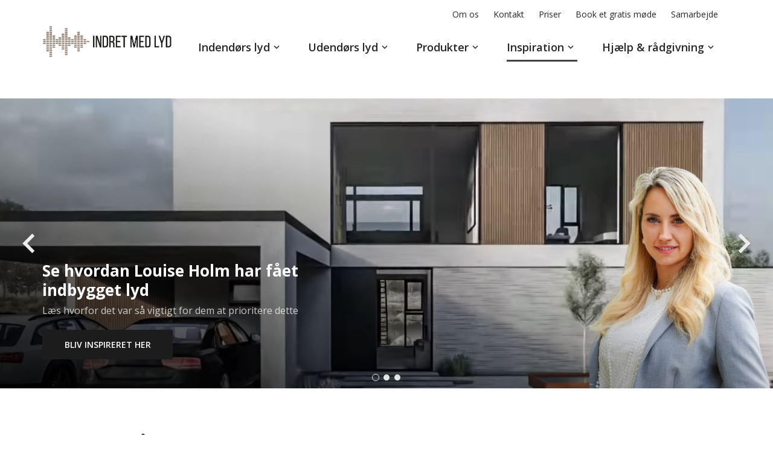

--- FILE ---
content_type: text/html; charset=utf-8
request_url: https://www.indretmedlyd.dk/inspiration/cases
body_size: 8295
content:
<!DOCTYPE html><html lang="da" data-separator-integer="." data-separator-decimal=","><head><!--· Copyright © 2019 · Alle rettigheder forbeholdes · Co3 A/S · Strøget 40 · DK-7430 Ikast · +45 9725 0333 · www.co3.dk ·--><meta charset="utf-8"><meta content="width=device-width, initial-scale=1, shrink-to-fit=no, minimal-ui" name="viewport"><meta content="ie=edge" http-equiv="x-ua-compatible"><title>indretmedlyd.dk - cases</title><style>.e-content,.e-footer,.e-header,.e-logo{opacity:1;transition:opacity .375s cubic-bezier(.33,0,.2,1)}.e-canvas.is-loading .e-content,.e-canvas.is-loading .e-footer,.e-canvas.is-loading .e-header,.e-canvas.is-loading .e-logo{opacity:0}.e-loading-overlay.e-page-loading-overlay{position:fixed;z-index:1031}@media (max-width:991px){.e-logo{display:-ms-flexbox;display:flex;-ms-flex-align:center;align-items:center}.e-logo-link{position:relative;display:block;height:2.5125em;margin:.75em 0;padding:0 0 .1875em}.e-logo-img{display:block;height:100%}.e-logo-img-primary,.e-logo-tagline{display:none}}@media (min-width:992px){.e-logo{display:-ms-flexbox;display:flex;-ms-flex-align:center;align-items:center;-ms-flex-pack:center;justify-content:center}.e-logo .e-logo-link{position:relative;display:block;height:2.25em;margin:1.875em 0;padding:.375em 0}.e-logo .e-logo-img{display:block;height:100%}.e-logo .e-logo-img-secondary,.e-logo .e-logo-tagline{display:none}}.e-loading-overlay{display:-ms-flexbox;display:flex;-ms-flex-align:center;align-items:center;-ms-flex-pack:center;justify-content:center;position:absolute;top:0;left:0;right:0;bottom:0;overflow:hidden;z-index:1029;pointer-events:none;background:#fff;opacity:0;transition:opacity .1875s cubic-bezier(.33,0,.2,1)}.e-loading-overlay.is-loading{pointer-events:auto;opacity:1}.e-loading-spinner{position:absolute;top:50%;left:50%;margin:-50px 0 0 -50px;width:80px;height:80px;z-index:2}.e-loading-spinner.e-loading-spinner-circle{animation:e-loading-spinner-circle-rotate 3s linear infinite}.e-loading-spinner.e-loading-spinner-circle .e-spinner-circle{stroke:#1c1c1c;stroke-linecap:round;stroke-width:5px;animation:e-loading-spinner-circle-dash 2.5s ease-in-out infinite}@keyframes e-loading-spinner-circle-rotate{0%{transform:rotate(0deg)}40%{transform:rotate(80deg)}to{transform:rotate(1turn)}}@keyframes e-loading-spinner-circle-dash{0%{stroke-dasharray:0,300;stroke-dashoffset:0}50%{stroke-dasharray:180,300;stroke-dashoffset:-70}to{stroke-dasharray:180,300;stroke-dashoffset:-248}}/*# sourceMappingURL=/files/templates/designs/indretmedlyd/_assets/_dist/css/critical.css.map */</style><link crossorigin href="https://fonts.gstatic.com" rel="preconnect"><link href="https://fonts.googleapis.com/css2?family=Open+Sans:wght@300;400;600;700&family=Material+Icons&display=swap" media="only x" rel="preload" as="style"><link href="/Files/Templates/Designs/indretmedlyd/_assets/_dist/css/default.css?v=0.1" media="only x" rel="preload" as="style"><script>function onloadCSS(e,t){function n(){!o&&t&&(o=!0,t.call(e))}var o;e.addEventListener&&e.addEventListener("load",n),e.attachEvent&&e.attachEvent("onload",n),"isApplicationInstalled"in navigator&&"onloadcssdefined"in e&&e.onloadcssdefined(n)}!function(e){"use strict";var t=function(t,n,o,a){function l(e){return s.body?e():void setTimeout(function(){l(e)})}function i(){r.addEventListener&&r.removeEventListener("load",i),r.media=a||"all"}var d,s=e.document,r=n||s.createElement("link");if(o)d=o;else{var u=(s.body||s.getElementsByTagName("head")[0]).childNodes;d=u[u.length-1]}var g=s.styleSheets;r.rel="stylesheet",r.href=t,r.media="only x",n||l(function(){d.parentNode.insertBefore(r,o?d:d.nextSibling)});var c=function(e){for(var t=r.href,n=g.length;n--;)if(g[n].href===t)return e();setTimeout(function(){c(e)})};return r.addEventListener&&r.addEventListener("load",i),r.onloadcssdefined=c,c(i),r};"undefined"!=typeof exports?exports.loadCSS=t:e.loadCSS=t}("undefined"!=typeof global?global:this);var e4=e4||{};e4.loading={init:function(e){e4.loading.timeout=2500,e4.loading.stylesheets=[],e4.loading.unloadedStylesheets=[],e4.loading.loadStylesheets(e),setTimeout(e4.loading.done,e4.loading.timeout)},loadStylesheets:function(e){e4.loading.getStylesheets(e);for(var t=0;t<e4.loading.stylesheets.length;t++){var n=e4.loading.stylesheets[t];n.rel=null,e4.loading.unloadedStylesheets.push(e.loadCSS(n.href,n)),e.onloadCSS(e4.loading.unloadedStylesheets[e4.loading.unloadedStylesheets.length-1],e4.loading.stylesheetOnLoad)}},getStylesheets:function(e){for(var t=e.document.getElementsByTagName("link"),n=0;n<t.length;n++){var o=t[n];"preload"===o.rel&&"style"===o.getAttribute("as")&&e4.loading.stylesheets.push(t[n])}},stylesheetOnLoad:function(){var e=e4.loading.unloadedStylesheets.indexOf(this);e4.loading.unloadedStylesheets.splice(e,1),0===e4.loading.unloadedStylesheets.length&&e4.loading.done()},resolveWait:function(e){null!==document.querySelector(".js-e-loading-wait")&&(document.querySelector(e).classList.remove("js-e-loading-wait"),null===document.querySelector(".js-e-loading-wait")&&e4.loading.done())},done:function(){var e=document.querySelector(".js-e-canvas"),t=document.querySelector(".js-e-page-loading-overlay"),n=document.querySelector(".js-e-loading-wait");null!==e&&null!==t&&null===n&&(e.classList.remove("is-loading"),t.classList.remove("is-loading"))}},function(e){e4.loading.init(e)}(this),e4._data={},e4.data={debug:!1,get:function(e){for(var t,n=e4._data,o=e.split("."),a=0;a<o.length;a++){var l=o[a],i=o.slice(a).join(".");if(n.hasOwnProperty(i)===!0){e4.util.debug('Data found in path "'+e+'" using "'+i+'" as property name."',e4.data.debug),t=n[i];break}if(n.hasOwnProperty(l)!==!0){e4.util.debug('Cannot read property "'+l+'" of "'+o.splice(0,a).join(".")+'". Returning "undefined".',e4.data.debug),t=void 0;break}n=n[l]}return t},set:function(e,t){var n=e4._data,o=e.split(".");return o.reduce(function(e,n,a){return a===o.length-1?(e.hasOwnProperty(n)===!0&&e4.util.debug('Property "'+n+'" of "'+o.splice(0,a).join(".")+'" is not empty. Overwriting existing value.',e4.data.debug),e[n]=t):e.hasOwnProperty(n)===!1&&(e[n]={}),e[n]},n)}};//# sourceMappingURL=/files/templates/designs/indretmedlyd/_assets/_dist/js/critical.js.map</script><link href="https://cdnjs.cloudflare.com" rel="preconnect"><link href="https://www.googletagmanager.com" rel="preconnect"><link href="https://www.google-analytics.com" rel="preconnect"><link href="https://connect.facebook.net" rel="preconnect"><link rel="shortcut icon" href=""><meta name="description" content="Så Casper Strunge, Louise Holm, og andre have fået installeret lyd i deres hjem."><meta name="description" content="S&#229; Casper Strunge, Louise Holm, og andre have f&#229;et installeret lyd i deres hjem."><base href="https://www.indretmedlyd.dk/"><meta name="keywords" content="Casper Strunge, Louise Holm, Mads N&#248;rskov"><meta name="generator" content="Dynamicweb 9"><meta property="og:url" content="https://www.Indretmedlyd.dk/inspiration/cases"><meta property="og:title" content="indretmedlyd.dk - cases"><meta property="og:description" content="Så Casper Strunge, Louise Holm, og andre have fået installeret lyd i deres hjem."><meta property="og:image" content="https://www.indretmedlyd.dk"><meta property="og:type" content="website"><meta name="google-site-verification" content="9HRFn5PRgQ_jcDh6_D25Jfk016rKrzSWctQF3lFl6aU"><!-- Google Tag Manager --><script>(function(w, d, s, l, i) {w[l] = w[l] || [];w[l].push({'gtm.start':new Date().getTime(),event: 'gtm.js'});var f = d.getElementsByTagName(s)[0],j = d.createElement(s),dl = l != 'dataLayer' ? '&l=' + l : '';j.async = true;j.src ='https://www.googletagmanager.com/gtm.js?id=' + i + dl;f.parentNode.insertBefore(j, f);})(window, document, 'script', 'dataLayer', 'GTM-KD5H4C2');</script><!-- End Google Tag Manager --><meta name="facebook-domain-verification" content="pviqkvty96opzpp0h0o7a5s9pexavt"></head><body class="" data-is-user-authenticated="false" data-design="indretmedlyd"><!-- Google Tag Manager (noscript) --><noscript><iframe src="https://www.googletagmanager.com/ns.html?id=GTM-KD5H4C2" height="0" width="0" style="display: none; visibility: hidden"></iframe></noscript><!-- End Google Tag Manager (noscript) --><div class="e-loading-overlay e-page-loading-overlay is-loading js-e-page-loading-overlay"><svg class="e-loading-spinner e-loading-spinner-circle" viewBox="0 0 100 100"><circle class="e-spinner-circle" cx="50" cy="50" r="40" fill="none"></circle></svg></div><div class="e-canvas js-e-canvas is-loading"><header class="e-header js-e-header is-sticky" data-autohide="true"><div class="e-header-hamburger"><section class="e-header-section e-section" id="0cb8b81992f14decb5ad3394e56f757c"><div class="container-fluid"><div class="row"><div class="col-12"><div class="row justify-content-center"><div class="col-12 e-header-section-content"><div class="e-logo"><a class="e-logo-link" href="/"><img alt="" src="/Files/Templates/Designs/indretmedlyd/_assets/img/Indret_Med_lyd_logo_B_Colour_417x102pix_260321_FINAL.png" class="e-logo-img e-logo-img-primary"><img alt="" src="/Files/Templates/Designs/indretmedlyd/_assets/img/Indret_Med_lyd_logo_B_Colour_417x102pix_260321_FINAL.png" class="e-logo-img e-logo-img-secondary"><p class="e-logo-tagline">Boilerplate for creating responsive web projects on Dynamicweb CMS</p></a></div><section class="e-nav-hamburger-header"><ul class="nav"><li class="e-nav-item-hamburger-open nav-item"><a class="nav-link" data-target=".modal.e-nav" data-toggle="modal" href="#"><i class="e-nav-pageicon material-icons">menu</i><span class="e-nav-pagename">Menu</span></a></li></ul></section></div></div></div></div></div></section></div><div class="e-nav js-e-nav modal p-0" data-backdrop="false"><div class="e-nav-container navbar"><section class="e-header-section e-header-section-primary e-section" id="0def5befe8a141eda949f111cbf1e829"><div class="container-fluid"><div class="row"><div class="col-12"><div class="row justify-content-center"><div class="col-12 e-header-section-content"><nav class="e-nav-utilities-primary js-e-nav-utilities-primary"><ul class="nav"><li class="nav-item  "><a href="/om-os" class="nav-link "><span class="e-nav-pagename ">Om os</span></a></li><li class="nav-item  "><a href="/kontakt" class="nav-link "><span class="e-nav-pagename ">Kontakt</span></a></li><li class="nav-item  "><a href="/system/priser" class="nav-link "><span class="e-nav-pagename ">Priser</span></a></li><li class="nav-item  "><a href="/book-et-gratis-moede" class="nav-link "><span class="e-nav-pagename ">Book et gratis møde</span></a></li><li class="nav-item  "><a href="/system/samarbejde" class="nav-link "><span class="e-nav-pagename ">Samarbejde</span></a></li></ul></nav></div></div></div></div></div></section><section class="e-header-section e-header-section-primary e-section" id="efec344df04c406896252a30e298e9d3"><div class="container-fluid"><div class="row"><div class="col-12"><div class="row justify-content-center"><div class="col-12 e-header-section-content"><div class="e-logo"><a class="e-logo-link" href="/"><img src="/Files/Templates/Designs/indretmedlyd/_assets/img/Indret_Med_lyd_logo_B_Colour_417x102pix_260321_FINAL.png" class="e-logo-img e-logo-img-primary" alt="Indret med lyd - Boilerplate for creating responsive web projects on Dynamicweb CMS"><img src="/Files/Templates/Designs/indretmedlyd/_assets/img/Indret_Med_lyd_logo_B_Colour_417x102pix_260321_FINAL.png" class="e-logo-img e-logo-img-secondary" alt=""><p class="e-logo-tagline">Boilerplate for creating responsive web projects on Dynamicweb CMS</p></a></div><nav class="e-nav-global js-e-nav-global"><ul class="nav"><li class="dropdown nav-item  "><a class="dropdown-toggle nav-link " data-toggle="dropdown" data-collapse-toggle="true" data-collapse-target="#e-nav-global-child-5707"><span class="e-nav-pagename ">Indendørs lyd</span><i class="material-icons e-nav-pageicon-dropdown ">keyboard_arrow_down</i></a><div class="dropdown-menu collapse " id="e-nav-global-child-5707"><ul class="nav "><li class="dropdown-item nav-item  "><a href="/indendoers-lyd/synlige-eller-usynlige-hoejttalere" class="nav-link "><span class="e-nav-pagename ">Synlige eller usynlige højttalere?</span></a></li><li class="dropdown-item nav-item  "><a href="/indendoers-lyd/derfor-skal-du-taenke-lyd-ind-i-din-indretning" class="nav-link "><span class="e-nav-pagename ">Derfor skal du tænke lyd ind i din indretning</span></a></li><li class="dropdown-item nav-item  "><a href="/indendoers-lyd/goer-din-bolig-audio-ready" class="nav-link "><span class="e-nav-pagename ">Gør din bolig audio ready</span></a></li><li class="dropdown-item nav-item  "><a href="/indendoers-lyd/lyd-i-boernevaerelset" class="nav-link "><span class="e-nav-pagename ">Lyd i børneværelset</span></a></li></ul></div></li><li class="dropdown nav-item  "><a class="dropdown-toggle nav-link " data-toggle="dropdown" data-collapse-toggle="true" data-collapse-target="#e-nav-global-child-5706"><span class="e-nav-pagename ">Udendørs lyd</span><i class="material-icons e-nav-pageicon-dropdown ">keyboard_arrow_down</i></a><div class="dropdown-menu collapse " id="e-nav-global-child-5706"><ul class="nav "><li class="dropdown-item nav-item  "><a href="/udendoers-lyd/ryk-den-gode-lyd-ud-i-det-fri" class="nav-link "><span class="e-nav-pagename ">Ryk den gode lyd ud i det fri</span></a></li><li class="dropdown-item nav-item  "><a href="/udendoers-lyd/god-lyd-i-haven" class="nav-link "><span class="e-nav-pagename ">God lyd i haven</span></a></li><li class="dropdown-item nav-item  "><a href="/udendoers-lyd/lyd-i-saunaen" class="nav-link "><span class="e-nav-pagename ">Lyd i saunaen</span></a></li></ul></div></li><li class="dropdown nav-item  "><a class="dropdown-toggle nav-link " data-toggle="dropdown" data-collapse-toggle="true" data-collapse-target="#e-nav-global-child-5709"><span class="e-nav-pagename ">Produkter</span><i class="material-icons e-nav-pageicon-dropdown ">keyboard_arrow_down</i></a><div class="dropdown-menu collapse " id="e-nav-global-child-5709"><ul class="nav "><li class="dropdown-item nav-item  "><a href="/produkter/indendoers-hoejttalere" class="nav-link "><span class="e-nav-pagename ">Indendørs højttalere</span></a></li><li class="dropdown-item nav-item  "><a href="/produkter/hoejttalere-til-indbygning" class="nav-link "><span class="e-nav-pagename ">Højttalere til indbygning</span></a></li><li class="dropdown-item nav-item  "><a href="/produkter/udendoers-hoejttalere" class="nav-link "><span class="e-nav-pagename ">Udendørs højttalere</span></a></li><li class="dropdown-item nav-item  "><a href="/produkter/bagbokse" class="nav-link "><span class="e-nav-pagename ">Bagbokse</span></a></li><li class="dropdown-item nav-item  "><a href="/produkter/streaming" class="nav-link "><span class="e-nav-pagename ">Streaming</span></a></li><li class="dropdown-item nav-item  "><a href="/produkter/forstaerkere" class="nav-link "><span class="e-nav-pagename ">Forstærkere</span></a></li></ul></div></li><li class="dropdown nav-item is-inpath  "><a class="dropdown-toggle nav-link is-inpath " data-toggle="dropdown" data-collapse-toggle="true" data-collapse-target="#e-nav-global-child-5708"><span class="e-nav-pagename ">Inspiration</span><i class="material-icons e-nav-pageicon-dropdown ">keyboard_arrow_down</i></a><div class="dropdown-menu collapse " id="e-nav-global-child-5708"><ul class="nav "><li class="dropdown-item nav-item  "><a href="/inspiration/et-hjem-med-lyd-i-alle-rum" class="nav-link "><span class="e-nav-pagename ">Et hjem, med lyd i alle rum</span></a></li><li class="dropdown-item nav-item  "><a href="/inspiration/nybygger-hjem-med-fuld-integreret-lyd" class="nav-link "><span class="e-nav-pagename ">Nybygger hjem med fuld integreret lyd</span></a></li><li class="dropdown-item nav-item  "><a href="/inspiration/lyd-paa-badevaerelset" class="nav-link "><span class="e-nav-pagename ">Lyd på badeværelset</span></a></li></ul></div></li><li class="dropdown nav-item  "><a class="dropdown-toggle nav-link " data-toggle="dropdown" data-collapse-toggle="true" data-collapse-target="#e-nav-global-child-5705"><span class="e-nav-pagename ">Hjælp &amp; rådgivning</span><i class="material-icons e-nav-pageicon-dropdown ">keyboard_arrow_down</i></a><div class="dropdown-menu collapse " id="e-nav-global-child-5705"><ul class="nav "><li class="dropdown-item nav-item  "><a href="/hjaelp-raadgivning/kom-i-gang" class="nav-link "><span class="e-nav-pagename ">Kom i gang</span></a></li><li class="dropdown-item nav-item  "><a href="/hjaelp-raadgivning/priser" class="nav-link "><span class="e-nav-pagename ">Priser</span></a></li><li class="dropdown-item nav-item  "><a href="/hjaelp-raadgivning/nybygger" class="nav-link "><span class="e-nav-pagename ">Nybygger?</span></a></li><li class="dropdown-item nav-item  "><a href="/hjaelp-raadgivning/levetiden-paa-hoejttalere" class="nav-link "><span class="e-nav-pagename ">Levetiden på højttalere</span></a></li><li class="dropdown-item nav-item  "><a href="/hjaelp-raadgivning/teknikken-bag-den-integrerede-lyd" class="nav-link "><span class="e-nav-pagename ">Teknikken bag den integrerede lyd</span></a></li></ul></div></li></ul></nav><div class="e-nav-item-hamburger-close"><a class="nav-link" data-target=".modal.e-nav" data-toggle="modal" href="#"><i class="e-nav-pageicon material-icons">close</i><span class="e-nav-pagename">Luk</span></a></div></div></div></div></div></div></section></div></div></header><main id="dwcontentmain" class="e-content js-e-content pt-0 pb-0"><article class="e-content-article"><section class="e-section" id="8c7aae56339d425caf28a88db9e04576"><div class="container-fluid"><div class="row"><div class="col-12 col-md-10 col-lg-8 mx-auto"><div class="row justify-content-center"></div></div></div></div></section><section class="p p-0 e-section js-e-section" id="18359"><div id="p-carousel-18359" class="mt-4 carousel slide p-carousel" data-interval="5000" data-pause="hover" data-ride="carousel" data-keyboard="false"><div class="carousel-inner"><div class="p p-carousel-item carousel-item e-text-fixed-vertical-flow e-text-light e-section-height-md js-e-block-link active" style="background-image:url(/admin/public/getimage.ashx?Image=/Files/Images/Indretmedlyd/TOPBANNER.png&Width=1920&Height=0&Format=png&Quality=75&Crop=0)"><div class="carousel-caption"><div class="container-fluid"><div class="row"><div class="col-12 col-lg-6"><h2>Se hvordan Louise Holm har fået indbygget lyd </h2><p>Læs hvorfor det var så vigtigt for dem at prioritere dette</p><p><a href="/louise-holm" class="btn btn-primary">Bliv inspireret her </a></p></div></div></div></div></div><div class="p p-carousel-item carousel-item e-text-fixed-vertical-flow e-text-light e-section-height-md js-e-block-link" style="background-image:url(/admin/public/getimage.ashx?Image=/Files/Images/Indretmedlyd/Cases/CasperStrunge/Caspers-Strunges-hus_case.jpeg&Width=1920&Height=0&Format=jpeg&Quality=75&Crop=0)"><div class="carousel-caption"><div class="container-fluid"><div class="row"><div class="col-12 col-lg-6"><h2>Kom indenfor hos Casper Strunge </h2><p>Som har fået indbygget højttalere i alle husets rum</p><p><a href="/casper-strunge" class="btn btn-primary">Læs mere her</a></p></div></div></div></div></div><a class="carousel-control-prev" data-target="#p-carousel-18359" data-slide="prev"></a><a class="carousel-control-next" data-target="#p-carousel-18359" data-slide="next"></a><div class="p p-carousel-item carousel-item e-text-fixed-vertical-flow e-text-light e-section-height-md js-e-block-link" style="background-image:url(/admin/public/getimage.ashx?Image=/Files/Images/Indretmedlyd/Cases/MadsN/Topbanner_CaseMads_2.jpg&Width=1920&Height=0&Format=jpg&Quality=75&Crop=0)"><div class="carousel-caption"><div class="container-fluid"><div class="row"><div class="col-12 col-lg-6"><h2>Se hvordan familien Nørskov fik lyd  på badeværelset </h2><p>Pludseligt var det som at bade på et 5-stjernet hotel</p><p><a href="/mads-noerskov" class="btn btn-primary">Læs mere her</a></p></div></div></div></div></div><a class="carousel-control-prev" data-target="#p-carousel-18359" data-slide="prev"></a><a class="carousel-control-next" data-target="#p-carousel-18359" data-slide="next"></a></div><ol class="carousel-indicators"><li data-target="#p-carousel-18359" data-slide-to="0" class="active"></li><li data-target="#p-carousel-18359" data-slide-to="1" class=""></li><li data-target="#p-carousel-18359" data-slide-to="2" class=""></li></ol></div></section><section class="e-section" id="b7dbd9428f45403ead98b38550e7ab7c"><div class="container-fluid"><div class="row"><div class="col-12 col-md-10 col-lg-8 mx-auto"><div class="row justify-content-center"></div></div></div></div></section><section class="p p-section e-section js-e-section pt-2 pb-4" id="18360" ><div class="container-fluid"><div class="row"><div class="col-12 col-md-12 col-lg-12 mx-auto"><div class="row justify-content-center"><div class="p p-imagetext p-imagetext-tb col-12 col-sm-12 col-md-12 col-lg-12 col-xl-12" id="16575"><div class="p-accordion-lead"><h2>Eksempler på vores arbejde</h2></div><div class="row"><div class="col-4"><a href="/casper-strunge"><img class="p-img" src="/admin/public/getimage.ashx?Image=/Files/images/Indretmedlyd/Cases/CasperStrunge/Caspers-Strunges-hus_case.jpeg&amp;Width=1920&amp;Height=1080&amp;Format=jpg&amp;Quality=75&amp;Crop=0" alt="" /></a><h2>Interview med Casper Strunge</h2><p class="lead">Hør Casper fortælle om hans lydinstallation i hele huset, og bliv inspireret til, hvordan man kan få fuld integreret lyd i hjemmet.</p><a class="btn btn-secondary" href="/casper-strunge">Læs mere her</a></div><div class="col-4"><a href="/louise-holm"><img class="p-img" src="/admin/public/getimage.ashx?Image=/Files/images/Indretmedlyd/Cases/LouiseHolm/Louise-Holm-BANNER.png&amp;Width=1920&amp;Height=1080&amp;Format=jpg&amp;Quality=75&amp;Crop=0" alt="" /></a><h2>Case: Nybygger hjem med fuld integreret lyd</h2><p class="lead">Er du ved at bygge nyt hus, og overvejer du, om du skal få installeret god kvalitets&nbsp;lyd i hjemmet? Læs hvordan Louise Holm (Også kendt fra Løvens Hule) har fået installeret usynlige højttalere i sin&nbsp;smukke bolig.</p><a class="btn btn-secondary" href="/louise-holm">Læs mere her</a></div><div class="col-4"><a href="/mads-noerskov"><img class="p-img" src="/admin/public/getimage.ashx?Image=/Files/images/Indretmedlyd/Cases/MadsN/IMG_2971.jpeg&amp;Width=1920&amp;Height=1080&amp;Format=jpg&amp;Quality=75&amp;Crop=0" alt="" /></a><h2>Case: Lyd på badeværelset</h2><p class="lead">Se billeder fra den installation som gjorde, at Mads fik fantastisk lyd på sit badeværelse.&nbsp;</p><a class="btn btn-secondary" href="/mads-noerskov">Læs mere her</a></div></div></div></div></div></div></div></section></article></main><footer class="e-footer"><article class="e-footer-wrapper"><section class="e-footer-content e-section" id="0e794b419c4544a58724c9bbdde825d7"><div class="container-fluid"><div class="row"><div class="col-12"><div class="row"><div class="p p-imagetext-tb col-12 col-sm-4 col-md-4 col-lg-4 col-xl-4 p-columns" ><div class="row "><div class="p p-imagetext p-imagetext-tb col-12 col-sm-12 col-md-12 col-lg-12 col-xl-12" id="16050"><div class="row"><div class="p-txt-container col-12"><h2>KONTAKT INFORMATION</h2><div class="sleekNote"></div></div></div></div><div class="p p-icontext col-12 col-sm-12 col-md-12 col-lg-12 col-xl-12 p-icontext-white" id="16047"><div class="row align-items-start"><div class="p-txt-container col pl-0"><h3>ADRESSE:</h3><p>Marielundvej 46E 1.th, 2730&nbsp;Herlev</p></div><div class="p-img-container col order-first flex-grow-0 pr-0"><div class="row"><div class="icon-size-2 mr-1"><p class="p-img mb-0" ><svg xmlns="http://www.w3.org/2000/svg" viewBox="0 0 24 24"><defs><style>.a{fill:none;stroke:currentColor;stroke-linecap:round;stroke-linejoin:round;}</style></defs><title>house</title><path class="a" d="M22.5,23.5H1.5a1,1,0,0,1-1-1V9.987A1,1,0,0,1,.884,9.2L11.384.982a1,1,0,0,1,1.232,0L23.116,9.2a1,1,0,0,1,.384.787V22.5A1,1,0,0,1,22.5,23.5Z" /></svg>          </p></div></div></div></div></div><div class="p mt-1 mb-2 p-icontext col-12 col-sm-12 col-md-12 col-lg-12 col-xl-12 p-icontext-white" id="15131"><div class="row align-items-start"><div class="p-txt-container col pl-0"><h3>ÅBNINGSTID:</h3><p>Man-fre: 08:00 - 16:00</p></div><div class="p-img-container col order-first flex-grow-0 pr-0"><div class="row"><div class="icon-size-2 mr-1"><p class="p-img mb-0" ><svg xmlns="http://www.w3.org/2000/svg" viewBox="0 0 24 24"><defs><style>.a{fill:none;stroke:currentColor;stroke-linecap:round;stroke-linejoin:round;}</style></defs><title>time-clock-circle-2</title><polyline class="a" points="15.502 12.001 12.002 12.001 12.002 6.501" /><rect class="a" x="0.5" y="0.501" width="23" height="23" rx="4" ry="4" /><circle class="a" cx="12" cy="12.001" r="8.5" /></svg>          </p></div></div></div></div></div></div></div><div class="p p-imagetext-tb col-12 col-sm-4 col-md-4 col-lg-4 col-xl-4 p-columns" ><div class="row "><div class="p mt-4 mb-0 p-icontext col-12 col-sm-12 col-md-12 col-lg-12 col-xl-12 p-icontext-white" id="16046"><div class="row align-items-start"><div class="p-txt-container col pl-0"><h3>TELEFON:</h3><p>+45 31 78 03 03</p></div><div class="p-img-container col order-first flex-grow-0 pr-0"><div class="row"><div class="icon-size-2 mr-1"><p class="p-img mb-0" ><svg xmlns="http://www.w3.org/2000/svg" viewBox="0 0 24 24"><defs><style>.a{fill:none;stroke:currentColor;stroke-linecap:round;stroke-linejoin:round;}</style></defs><title>voice-id-smartphone</title><line class="a" x1="18.5" y1="19.5" x2="5.5" y2="19.5" /><path class="a" d="M12,21.25h0a.25.25,0,0,1,.25.25h0a.25.25,0,0,1-.25.25h0a.25.25,0,0,1-.25-.25h0a.25.25,0,0,1,.25-.25" /><rect class="a" x="5.5" y="0.5" width="13" height="23" rx="2" ry="2" /><line class="a" x1="8" y1="10" x2="8" y2="11" /><line class="a" x1="10" y1="9" x2="10" y2="12" /><line class="a" x1="16" y1="10" x2="16" y2="11" /><line class="a" x1="14" y1="9" x2="14" y2="12" /><line class="a" x1="12" y1="7.5" x2="12" y2="13.5" /></svg>          </p></div></div></div></div></div><div class="p mt-3 p-icontext col-12 col-sm-12 col-md-12 col-lg-12 col-xl-12 p-icontext-white" id="15132"><div class="row align-items-start"><div class="p-txt-container col pl-0"><h3>EMAIL:</h3><p>info@imagosonas.dk</p></div><div class="p-img-container col order-first flex-grow-0 pr-0"><div class="row"><div class="icon-size-2 mr-1"><p class="p-img mb-0" ><svg xmlns="http://www.w3.org/2000/svg" viewBox="0 0 24 24"><defs><style>.a{fill:none;stroke:currentColor;stroke-linecap:round;stroke-linejoin:round;}</style></defs><title>send-email-envelope</title><path class="a" d="M21.4,17.2a1,1,0,0,1-.979.8H5.96a1,1,0,0,1-.979-1.2l2.083-10A1,1,0,0,1,8.043,6H22.5a1,1,0,0,1,.979,1.2Z" /><path class="a" d="M7.427,6.212l5.117,5.511A2,2,0,0,0,15.157,12l8.095-5.666" /><line class="a" x1="0.5" y1="7" x2="4.5" y2="7" /><line class="a" x1="0.5" y1="10" x2="3.5" y2="10" /><line class="a" x1="0.5" y1="13" x2="2.5" y2="13" /></svg>          </p></div></div></div></div></div></div></div><div class="p p-imagetext-tb col-12 col-sm-4 col-md-4 col-lg-4 col-xl-4 p-columns" ><div class="row "><div class="p p-imagetext p-imagetext-tb col-12 col-sm-12 col-md-10 col-lg-8 col-xl-8" id="16056"><div class="row"><div class="p-txt-container col-12"><h2>Indret med lyd</h2><div id="" class="sleekNote"></div></div></div></div><div class="p mt-1 mb-1 p-imagetext p-imagetext-tb col-12 col-sm-12 col-md-12 col-lg-12 col-xl-12" id="16042"><div class="row"><div class="p-txt-container col-12"><p><a href="https://www.indretmedlyd.dk/om-os">Om os</a></p><p><a href="https://www.indretmedlyd.dk/kontakt">Kontakt</a></p><p><a href="/persondatapolitik">Persondatapolitik</a></p><p>&nbsp;</p><div id="" class="sleekNote"></div></div></div></div></div></div></div></div></div></div></section><section class="e-footer-copyright e-section" id="7359ff7bafa147c8953b3135e0087893"><div class="container-fluid"><div class="row"><div class="col-12"><div class="row justify-content-center"><div class="col-12 col-sm-9"><p class="e-copyright">Copyright &copy; 2026 Indret med lyd. Alle rettigheder forbeholdt.</p></div><div class="col-12 col-sm-3 text-left text-sm-right"><p class="website-by-co3"><a href="https://www.co3.dk/" target="_blank">Website: Co3</a></p></div></div></div></div></div></section></article></footer><div class="e-cart-msg modal fade small" id="js-e-cart-msg" data-backdrop="false"><div class="modal-dialog e-cart-msg-modal-dialog"><div class="modal-content"><div class="modal-header"><h4 class="js-e-cart-msg-heading modal-title"><i class="material-icons material-icons-large text-success">check_circle</i><span>Lagt i kurven</span></h4><button class="close" data-dismiss="modal" type="button"><i class="material-icons">close</i></button></div><div class="modal-body"><div class="js-e-cart-msg-content"><script id="js-e-handlebars-tmpl-cart-msg-lastadded" type="text/x-handlebars-template"><div class="row">{{#each cart.lastAdded}}<div class="col-12 py-1"><div class="row"><div class="col-4"><a class="" href="{{link}}"><img alt="" class="img-fluid" src="{{imagePrimary.small}}"></a></div><div class="col-8"><h3 class="mb-0"><a href="{{link}}" class="text-decoration-none">{{name}}</a></h3><p class="mb-0 line-height-sm small"><a href="{{link}}" class="text-auto text-decoration-none">{{{price.formatted}}}<br>{{{stock.state}}}<br>{{{stock.delivery}}}<br></a></p></div></div></div>{{/each}}</div></script></div></div><div class="bg-info e-cart-msg-footer modal-footer border-top-0"><a class="btn btn-secondary mr-1" href="/shop/cart" data-dismiss="modal">Shop videre</a><a class="arrow-right btn btn-primary" href="/shop/cart">Gå til kurv</a></div></div></div></div></div><div class="e-search fade js-e-search js-e-search-modal modal modal-fullscreen" data-backdrop="false" data-focus="true" data-keyboard="true"><div class="modal-dialog"><div class="modal-content"><div class="modal-header"><a class="arrow-left btn btn-secondary btn-sm" data-dismiss="modal" href="/">Tilbage</a><div class="e-logo"><a class="e-logo-link my-0" href="/"><img src="/Files/Templates/Designs/indretmedlyd/_assets/img/Indret_Med_lyd_logo_B_Colour_417x102pix_260321_FINAL.png" class="e-logo-img e-logo-img-primary"><img src="/Files/Templates/Designs/indretmedlyd/_assets/img/Indret_Med_lyd_logo_B_Colour_417x102pix_260321_FINAL.png" class="e-logo-img e-logo-img-secondary"></a></div></div><div class="modal-body"><div class="container-fluid"><div class="e-search-form-container"><div class="justify-content-center row"><div class="col-12 col-lg-8 col-md-10 col-xl-6 mt-3"><form action="" class="e-search-form js-e-search-form"><div class="e-search-input-group is-empty js-e-search-input-group"><label class="e-search-label" for="e-search-input"><i class="material-icons">search</i></label><input type="text" class="border-0 e-search-input form-control-plaintext js-e-search-input" name="q" id="e-search-input" placeholder="Søg"><span class="e-search-clear js-e-search-clear"><i class="material-icons">close</i></span><button class="btn btn-primary e-search-submit" type="submit"><i class="material-icons">search</i></button></div></form></div></div></div><div class="e-search-result-container js-e-search-result-container"><div class="justify-content-center row"><div class="col-12 col-lg-8 col-md-10 col-xl-6"><p class="e-search-result-info mb-3 mt-1 small text-muted"><span class="js-e-search-result-count">0</span> resultater</p></div></div><div class="justify-content-center row"><div class="col-12 col-xl-10"><div class="e-productlist e-search-result-products is-empty js-e-search-result-products mb-4"><script id="js-e-handlebars-tmpl-search-result-item-product" type="text/x-handlebars-template"><div class="e-productlist-main mb-1"><div class="justify-content-center row">{{#each products}}<div class="d-flex col-12 col-sm-12 col-md-12 col-lg-12 col-xl-12"><div class="border-bottom py-2 e-block-link e-productlist-item js-e-block-link js-e-productlist-item js-e-productlist-item-{{id}}" data-product-id="{{id}}" data-variant-id="{{variantId}}"><div class="e-productlist-item-container"><div class="e-productlist-item-image-container"><a class="e-productlist-item-image-wrapper" href="{{link}}"><img alt="{{name}}" class="e-productlist-item-image" src="{{imagePrimary.medium}}"></a></div><div class="e-productlist-item-text-container small text-center"><h3 class="e-productlist-item-name"><a href="{{link}}">{{name}}</a></h3>{{#if descriptionOneLine}}<p class="e-productlist-item-text mb-1"><a href="{{link}}">{{descriptionOneLine}}</a></p>{{/if}}<p class="e-productlist-item-text mb-0"><span class="e-productlist-item-price text-muted"><a href="{{link}}">{{{price.formatted}}}</a></span></p></div></div></div></div>{{/each}}</div></div><div class="e-productlist-footer"><p class="js-e-search-products-show-all text-center"><a class="btn btn-secondary px-6" href="">Se alle produkter</a></p></div></script></div></div></div><div class="justify-content-center row"><div class="col-12 col-lg-8 col-md-10 col-xl-6"><div class="e-search-result-pages is-empty js-e-search-result-pages mb-3"><script id="js-e-handlebars-tmpl-search-result-item-page" type="text/x-handlebars-template"><div class="row">{{#each pages}}<div class="col-12"><p class="mb-0"><a href="{{{link}}}" class="text-bold">{{{title}}}</a></p><p class="mb-0 small text-truncate"><a href="{{{link}}}" class="text-auto text-muted text-decoration-none"><span class="d-none d-sm-inline">www.indretmedlyd.dk</span>{{{link}}}</a></p><p class="small">{{{text}}}...</p></div>{{/each}}</div></script></div></div></div><div class="e-loading-overlay e-search-loading-overlay js-e-search-loading-overlay"><svg class="e-loading-spinner e-loading-spinner-circle" viewBox="0 0 100 100"><circle class="e-spinner-circle" cx="50" cy="50" r="40" fill="none"></circle></svg></div></div></div></div></div></div></div><a href="#top" class="e-back-to-top js-e-back-to-top"><i class="material-icons">keyboard_arrow_up</i></a><script async="" src="/Files/Templates/Designs/indretmedlyd/_assets/_dist/js/default.js"></script></body><!--· Copyright © 2019 · Alle rettigheder forbeholdes · Co3 A/S · Strøget 40 · DK-7430 Ikast · +45 9725 0333 · www.co3.dk ·--></html><!-- Exe time: 0,0781196 :  <PageID (5795)>  <Designs/indretmedlyd/_parsed/espresso.parsed.cshtml>  -->

--- FILE ---
content_type: text/css
request_url: https://www.indretmedlyd.dk/Files/Templates/Designs/indretmedlyd/_assets/_dist/css/default.css?v=0.1
body_size: 45594
content:
@charset "UTF-8";
/*!
 * Bootstrap v4.0.0-beta (https://getbootstrap.com)
 * Copyright 2011-2017 The Bootstrap Authors
 * Copyright 2011-2017 Twitter, Inc.
 * Licensed under MIT (https://github.com/twbs/bootstrap/blob/master/LICENSE)
 */*,:after,:before{box-sizing:border-box}html{font-family:sans-serif;line-height:1.15;-webkit-text-size-adjust:100%;-ms-text-size-adjust:100%;-ms-overflow-style:scrollbar;-webkit-tap-highlight-color:transparent}@-ms-viewport{width:device-width}article,aside,dialog,figcaption,figure,footer,header,hgroup,main,nav,section{display:block}body{margin:0;font-family:Open sans,Helvetica Neue,Arial,sans-serif;font-size:1em;font-weight:400;line-height:1.5;color:rgba(0,0,0,.8);text-align:left;background-color:#fff}[tabindex="-1"]:focus{outline:none!important}hr{box-sizing:content-box;height:0;overflow:visible}h1,h2,h3,h4,h5,h6{margin-top:0;margin-bottom:.75em}p{margin-top:0;margin-bottom:1.5em}abbr[data-original-title],abbr[title]{text-decoration:underline;text-decoration:underline dotted;cursor:help;border-bottom:0}address{font-style:normal;line-height:inherit}address,dl,ol,ul{margin-bottom:1rem}dl,ol,ul{margin-top:0}ol ol,ol ul,ul ol,ul ul{margin-bottom:0}dt{font-weight:700}dd{margin-bottom:.5rem;margin-left:0}blockquote{margin:0 0 1rem}dfn{font-style:italic}b,strong{font-weight:bolder}small{font-size:80%}sub,sup{position:relative;font-size:75%;line-height:0;vertical-align:baseline}sub{bottom:-.25em}sup{top:-.5em}a{text-decoration:none;background-color:transparent;-webkit-text-decoration-skip:objects}a,a:hover{color:#4b8ce1}a:hover{text-decoration:underline}a:not([href]):not([tabindex]),a:not([href]):not([tabindex]):focus,a:not([href]):not([tabindex]):hover{color:inherit;text-decoration:none}a:not([href]):not([tabindex]):focus{outline:0}code,kbd,pre,samp{font-family:monospace,monospace;font-size:1em}pre{margin-top:0;margin-bottom:1rem;overflow:auto;-ms-overflow-style:scrollbar}figure{margin:0 0 1rem}img{vertical-align:middle;border-style:none}svg:not(:root){overflow:hidden}[role=button],a,area,button,input:not([type=range]),label,select,summary,textarea{-ms-touch-action:manipulation;touch-action:manipulation}table{border-collapse:collapse}caption{padding-top:.75em 1.125em;padding-bottom:.75em 1.125em;color:.65;text-align:left;caption-side:bottom}th{text-align:inherit}label{display:inline-block;margin-bottom:.5rem}button{border-radius:0}button:focus{outline:1px dotted;outline:5px auto -webkit-focus-ring-color}button,input,optgroup,select,textarea{margin:0;font-family:inherit;font-size:inherit;line-height:inherit}button,input{overflow:visible}button,select{text-transform:none}[type=reset],[type=submit],button,html [type=button]{-webkit-appearance:button}[type=button]::-moz-focus-inner,[type=reset]::-moz-focus-inner,[type=submit]::-moz-focus-inner,button::-moz-focus-inner{padding:0;border-style:none}input[type=checkbox],input[type=radio]{box-sizing:border-box;padding:0}input[type=date],input[type=datetime-local],input[type=month],input[type=time]{-webkit-appearance:listbox}textarea{overflow:auto;resize:vertical}fieldset{min-width:0;padding:0;margin:0;border:0}legend{display:block;width:100%;max-width:100%;padding:0;margin-bottom:.5rem;font-size:1.5rem;line-height:inherit;color:inherit;white-space:normal}progress{vertical-align:baseline}[type=number]::-webkit-inner-spin-button,[type=number]::-webkit-outer-spin-button{height:auto}[type=search]{outline-offset:-2px;-webkit-appearance:none}[type=search]::-webkit-search-cancel-button,[type=search]::-webkit-search-decoration{-webkit-appearance:none}::-webkit-file-upload-button{font:inherit;-webkit-appearance:button}output{display:inline-block}summary{display:list-item}template{display:none}[hidden]{display:none!important}html{font-size:14px}@media (min-width:576px){html{font-size:15px}}@media (min-width:768px){html{font-size:16px}}@media (min-width:992px){html{font-size:16px}}@media (min-width:1200px){html{font-size:16px}}.h1,.h2,.h3,.h4,h1,h2,h3,h4{color:rgba(0,0,0,.85);line-height:1.25;margin-top:1.5em;margin-bottom:.75em}.h1:first-child,.h2:first-child,.h3:first-child,.h4:first-child,h1:first-child,h2:first-child,h3:first-child,h4:first-child{margin-top:0}.h1 a,.h2 a,.h3 a,.h4 a,h1 a,h2 a,h3 a,h4 a{color:inherit;text-decoration:none}.h1 a:hover,.h2 a:hover,.h3 a:hover,.h4 a:hover,h1 a:hover,h2 a:hover,h3 a:hover,h4 a:hover{color:inherit;text-decoration:underline}.h1,h1{font-family:inherit;font-size:2.5em;font-weight:700}.h1.small,h1.small{font-size:2.1875em;font-weight:700}@media (max-width:767px){.h1,h1{font-size:2.1875em}.h1.small,h1.small{font-size:1.91406em}}@media (max-width:575px){.h1,h1{font-size:1.875em}.h1.small,h1.small{font-size:1.64063em}}.h2,h2{font-family:inherit;font-size:1.625em;font-weight:700}.h2.small,h2.small{font-size:1.42188em;font-weight:700}@media (max-width:767px){.h2,h2{font-size:1.52344em}.h2.small,h2.small{font-size:1.33301em}}@media (max-width:575px){.h2,h2{font-size:1.42188em}.h2.small,h2.small{font-size:1.24414em}}.h3,h3{font-family:inherit;font-size:1.125em;font-weight:600;line-height:1.40625;margin-bottom:.375em}.h3.small,h3.small{font-size:.98438em;font-weight:600}@media (max-width:767px){.h3,h3{font-size:1.19531em}.h3.small,h3.small{font-size:1.0459em}}@media (max-width:575px){.h3,h3{font-size:1.26563em}.h3.small,h3.small{font-size:1.10742em}}.h4,h4{font-family:inherit;font-size:1.0625em;font-weight:600;margin-bottom:.75em;text-transform:uppercase;letter-spacing:.0625em}.h4.small,h4.small{font-size:.92969em;font-weight:600}.h4+.h1,.h4+.h2,.h4+.h3,.h4+.h4,.h4+h1,.h4+h2,.h4+h3,.h4+h4,h4+.h1,h4+.h2,h4+.h3,h4+.h4,h4+h1,h4+h2,h4+h3,h4+h4{margin-top:0}.lead{font-family:inherit;font-size:1.25em;font-weight:300}.lead.small{font-size:1.09375em;font-weight:300}@media (max-width:575px){.lead{font-size:1.17188em}.lead.small{font-size:1.02539em}}@media (max-width:991px){.p ol,.p ul,p{font-size:1.0625em}.p ol.small,.p ul.small,p.small{font-size:.92969em}}@media (max-width:767px){.p ol,.p ul,p{font-size:1.125em}.p ol.small,.p ul.small,p.small{font-size:.98438em}}hr{margin:1.5em 0;border:0;border-top:1px solid rgba(0,0,0,.1)}strong{font-weight:700}.small,small{font-size:.875em;font-weight:inherit}@media (min-width:768px){a[href^="tel:"]{color:inherit!important;text-decoration:none!important;pointer-events:none!important}}a[data-target],a[data-toggle]{cursor:pointer}a.arrow-down:after,a.arrow-left:before,a.arrow-right:after,a.arrow-up:before{content:"";font-family:Material Icons;font-weight:400;font-style:normal;font-size:1em;vertical-align:-10%;line-height:1;letter-spacing:normal;text-transform:none;display:inline-block;white-space:nowrap;word-wrap:normal;direction:ltr;font-feature-settings:"liga";font-smoothing:antialiased;color:inherit;text-decoration:none;transition:transform .125s cubic-bezier(.25,.46,.45,.94)}a.arrow-down:after,a.arrow-right:after{margin:0 0 0 .5em}a.arrow-left:before,a.arrow-up:before{margin:0 .5em 0 0}a.arrow-right:after{content:""}a.arrow-right:hover:after{transform:translateX(.5em)}a.arrow-left:before{content:"\E5C4"}a.arrow-left:hover:before{transform:translateX(-.5em)}a.arrow-up:before{content:""}a.arrow-up:hover:before{transform:translateY(-.5em)}a.arrow-down:after{content:""}a.arrow-down:hover:after{transform:translateY(.5em)}ol,ul{margin-top:1.5em;margin-bottom:2.25em;padding-left:2.25em}ol:first-child,ul:first-child{margin-top:0}h1+ol,h1+ul,h2+ol,h2+ul,h3+ol,h3+ul,h4+ol,h4+ul{margin-top:1.5em}ol li,ul li{margin-bottom:.75em;padding-left:.75em}.list-unstyled{margin:0;padding:0;list-style:none}.list-unstyled>li{padding-left:0}.list-condensed>li{line-height:1.25;margin-bottom:.65625em}.list-inline{margin:0;padding:0;list-style:none}.list-inline>li{padding-left:0}.list-inline-item{display:inline-block}pre.dw-error{white-space:normal}.img-fluid,.img-thumbnail{max-width:100%;height:auto}.img-thumbnail{padding:.25em;background-color:#fff;border:1px solid rgba(0,0,0,.1);border-radius:.25em;box-shadow:0 2px 2px 0 rgba(0,0,0,.14),0 3px 1px -2px rgba(0,0,0,.2),0 1px 5px 0 rgba(0,0,0,.12)}.figure{display:inline-block}.figure-img{margin-bottom:.75em;line-height:1}.figure-caption{font-size:.875em;color:.65}.container,.container-fluid{width:100%;padding-right:2.5%;padding-left:2.5%;margin-right:auto;margin-left:auto}.row{display:-ms-flexbox;display:flex;-ms-flex-wrap:wrap;flex-wrap:wrap;margin-right:-2.5%;margin-left:-2.5%}.no-gutters{margin-right:0;margin-left:0}.no-gutters>.col,.no-gutters>[class*=col-]{padding-right:0;padding-left:0}.col,.col-1,.col-2,.col-2point4,.col-3,.col-4,.col-5,.col-6,.col-7,.col-8,.col-9,.col-10,.col-11,.col-12,.col-auto,.col-lg,.col-lg-1,.col-lg-2,.col-lg-2point4,.col-lg-3,.col-lg-4,.col-lg-5,.col-lg-6,.col-lg-7,.col-lg-8,.col-lg-9,.col-lg-10,.col-lg-11,.col-lg-12,.col-lg-auto,.col-md,.col-md-1,.col-md-2,.col-md-2point4,.col-md-3,.col-md-4,.col-md-5,.col-md-6,.col-md-7,.col-md-8,.col-md-9,.col-md-10,.col-md-11,.col-md-12,.col-md-auto,.col-sm,.col-sm-1,.col-sm-2,.col-sm-2point4,.col-sm-3,.col-sm-4,.col-sm-5,.col-sm-6,.col-sm-7,.col-sm-8,.col-sm-9,.col-sm-10,.col-sm-11,.col-sm-12,.col-sm-auto,.col-xl,.col-xl-1,.col-xl-2,.col-xl-2point4,.col-xl-3,.col-xl-4,.col-xl-5,.col-xl-6,.col-xl-7,.col-xl-8,.col-xl-9,.col-xl-10,.col-xl-11,.col-xl-12,.col-xl-auto{position:relative;width:100%;min-height:0;padding-right:2.5%;padding-left:2.5%}.col{-ms-flex-preferred-size:0;flex-basis:0;-ms-flex-positive:1;flex-grow:1;max-width:100%}.col-auto{-ms-flex:0 0 auto;flex:0 0 auto;width:auto;max-width:none}.col-1{-ms-flex:0 0 8.33333%;flex:0 0 8.33333%;max-width:8.33333%}.col-2{-ms-flex:0 0 16.66667%;flex:0 0 16.66667%;max-width:16.66667%}.col-2point4{-ms-flex:0 0 20%;flex:0 0 20%;max-width:20%}.col-3{-ms-flex:0 0 25%;flex:0 0 25%;max-width:25%}.col-4{-ms-flex:0 0 33.33333%;flex:0 0 33.33333%;max-width:33.33333%}.col-5{-ms-flex:0 0 41.66667%;flex:0 0 41.66667%;max-width:41.66667%}.col-6{-ms-flex:0 0 50%;flex:0 0 50%;max-width:50%}.col-7{-ms-flex:0 0 58.33333%;flex:0 0 58.33333%;max-width:58.33333%}.col-8{-ms-flex:0 0 66.66667%;flex:0 0 66.66667%;max-width:66.66667%}.col-9{-ms-flex:0 0 75%;flex:0 0 75%;max-width:75%}.col-10{-ms-flex:0 0 83.33333%;flex:0 0 83.33333%;max-width:83.33333%}.col-11{-ms-flex:0 0 91.66667%;flex:0 0 91.66667%;max-width:91.66667%}.col-12{-ms-flex:0 0 100%;flex:0 0 100%;max-width:100%}.order-first{-ms-flex-order:-1;order:-1}.order-1{-ms-flex-order:1;order:1}.order-2{-ms-flex-order:2;order:2}.order-3{-ms-flex-order:3;order:3}.order-4{-ms-flex-order:4;order:4}.order-5{-ms-flex-order:5;order:5}.order-6{-ms-flex-order:6;order:6}.order-7{-ms-flex-order:7;order:7}.order-8{-ms-flex-order:8;order:8}.order-9{-ms-flex-order:9;order:9}.order-10{-ms-flex-order:10;order:10}.order-11{-ms-flex-order:11;order:11}.order-12{-ms-flex-order:12;order:12}.order-last{-ms-flex-order:13;order:13}.offset-1{margin-left:8.33333%}.offset-2{margin-left:16.66667%}.offset-3{margin-left:25%}.offset-4{margin-left:33.33333%}.offset-5{margin-left:41.66667%}.offset-6{margin-left:50%}.offset-7{margin-left:58.33333%}.offset-8{margin-left:66.66667%}.offset-9{margin-left:75%}.offset-10{margin-left:83.33333%}.offset-11{margin-left:91.66667%}@media (min-width:576px){.col-sm{-ms-flex-preferred-size:0;flex-basis:0;-ms-flex-positive:1;flex-grow:1;max-width:100%}.col-sm-auto{-ms-flex:0 0 auto;flex:0 0 auto;width:auto;max-width:none}.col-sm-1{-ms-flex:0 0 8.33333%;flex:0 0 8.33333%;max-width:8.33333%}.col-sm-2{-ms-flex:0 0 16.66667%;flex:0 0 16.66667%;max-width:16.66667%}.col-sm-2point4{-ms-flex:0 0 20%;flex:0 0 20%;max-width:20%}.col-sm-3{-ms-flex:0 0 25%;flex:0 0 25%;max-width:25%}.col-sm-4{-ms-flex:0 0 33.33333%;flex:0 0 33.33333%;max-width:33.33333%}.col-sm-5{-ms-flex:0 0 41.66667%;flex:0 0 41.66667%;max-width:41.66667%}.col-sm-6{-ms-flex:0 0 50%;flex:0 0 50%;max-width:50%}.col-sm-7{-ms-flex:0 0 58.33333%;flex:0 0 58.33333%;max-width:58.33333%}.col-sm-8{-ms-flex:0 0 66.66667%;flex:0 0 66.66667%;max-width:66.66667%}.col-sm-9{-ms-flex:0 0 75%;flex:0 0 75%;max-width:75%}.col-sm-10{-ms-flex:0 0 83.33333%;flex:0 0 83.33333%;max-width:83.33333%}.col-sm-11{-ms-flex:0 0 91.66667%;flex:0 0 91.66667%;max-width:91.66667%}.col-sm-12{-ms-flex:0 0 100%;flex:0 0 100%;max-width:100%}.order-sm-first{-ms-flex-order:-1;order:-1}.order-sm-1{-ms-flex-order:1;order:1}.order-sm-2{-ms-flex-order:2;order:2}.order-sm-3{-ms-flex-order:3;order:3}.order-sm-4{-ms-flex-order:4;order:4}.order-sm-5{-ms-flex-order:5;order:5}.order-sm-6{-ms-flex-order:6;order:6}.order-sm-7{-ms-flex-order:7;order:7}.order-sm-8{-ms-flex-order:8;order:8}.order-sm-9{-ms-flex-order:9;order:9}.order-sm-10{-ms-flex-order:10;order:10}.order-sm-11{-ms-flex-order:11;order:11}.order-sm-12{-ms-flex-order:12;order:12}.order-sm-last{-ms-flex-order:13;order:13}.offset-sm-0{margin-left:0}.offset-sm-1{margin-left:8.33333%}.offset-sm-2{margin-left:16.66667%}.offset-sm-3{margin-left:25%}.offset-sm-4{margin-left:33.33333%}.offset-sm-5{margin-left:41.66667%}.offset-sm-6{margin-left:50%}.offset-sm-7{margin-left:58.33333%}.offset-sm-8{margin-left:66.66667%}.offset-sm-9{margin-left:75%}.offset-sm-10{margin-left:83.33333%}.offset-sm-11{margin-left:91.66667%}}@media (min-width:768px){.col-md{-ms-flex-preferred-size:0;flex-basis:0;-ms-flex-positive:1;flex-grow:1;max-width:100%}.col-md-auto{-ms-flex:0 0 auto;flex:0 0 auto;width:auto;max-width:none}.col-md-1{-ms-flex:0 0 8.33333%;flex:0 0 8.33333%;max-width:8.33333%}.col-md-2{-ms-flex:0 0 16.66667%;flex:0 0 16.66667%;max-width:16.66667%}.col-md-2point4{-ms-flex:0 0 20%;flex:0 0 20%;max-width:20%}.col-md-3{-ms-flex:0 0 25%;flex:0 0 25%;max-width:25%}.col-md-4{-ms-flex:0 0 33.33333%;flex:0 0 33.33333%;max-width:33.33333%}.col-md-5{-ms-flex:0 0 41.66667%;flex:0 0 41.66667%;max-width:41.66667%}.col-md-6{-ms-flex:0 0 50%;flex:0 0 50%;max-width:50%}.col-md-7{-ms-flex:0 0 58.33333%;flex:0 0 58.33333%;max-width:58.33333%}.col-md-8{-ms-flex:0 0 66.66667%;flex:0 0 66.66667%;max-width:66.66667%}.col-md-9{-ms-flex:0 0 75%;flex:0 0 75%;max-width:75%}.col-md-10{-ms-flex:0 0 83.33333%;flex:0 0 83.33333%;max-width:83.33333%}.col-md-11{-ms-flex:0 0 91.66667%;flex:0 0 91.66667%;max-width:91.66667%}.col-md-12{-ms-flex:0 0 100%;flex:0 0 100%;max-width:100%}.order-md-first{-ms-flex-order:-1;order:-1}.order-md-1{-ms-flex-order:1;order:1}.order-md-2{-ms-flex-order:2;order:2}.order-md-3{-ms-flex-order:3;order:3}.order-md-4{-ms-flex-order:4;order:4}.order-md-5{-ms-flex-order:5;order:5}.order-md-6{-ms-flex-order:6;order:6}.order-md-7{-ms-flex-order:7;order:7}.order-md-8{-ms-flex-order:8;order:8}.order-md-9{-ms-flex-order:9;order:9}.order-md-10{-ms-flex-order:10;order:10}.order-md-11{-ms-flex-order:11;order:11}.order-md-12{-ms-flex-order:12;order:12}.order-md-last{-ms-flex-order:13;order:13}.offset-md-0{margin-left:0}.offset-md-1{margin-left:8.33333%}.offset-md-2{margin-left:16.66667%}.offset-md-3{margin-left:25%}.offset-md-4{margin-left:33.33333%}.offset-md-5{margin-left:41.66667%}.offset-md-6{margin-left:50%}.offset-md-7{margin-left:58.33333%}.offset-md-8{margin-left:66.66667%}.offset-md-9{margin-left:75%}.offset-md-10{margin-left:83.33333%}.offset-md-11{margin-left:91.66667%}}@media (min-width:992px){.col-lg{-ms-flex-preferred-size:0;flex-basis:0;-ms-flex-positive:1;flex-grow:1;max-width:100%}.col-lg-auto{-ms-flex:0 0 auto;flex:0 0 auto;width:auto;max-width:none}.col-lg-1{-ms-flex:0 0 8.33333%;flex:0 0 8.33333%;max-width:8.33333%}.col-lg-2{-ms-flex:0 0 16.66667%;flex:0 0 16.66667%;max-width:16.66667%}.col-lg-2point4{-ms-flex:0 0 20%;flex:0 0 20%;max-width:20%}.col-lg-3{-ms-flex:0 0 25%;flex:0 0 25%;max-width:25%}.col-lg-4{-ms-flex:0 0 33.33333%;flex:0 0 33.33333%;max-width:33.33333%}.col-lg-5{-ms-flex:0 0 41.66667%;flex:0 0 41.66667%;max-width:41.66667%}.col-lg-6{-ms-flex:0 0 50%;flex:0 0 50%;max-width:50%}.col-lg-7{-ms-flex:0 0 58.33333%;flex:0 0 58.33333%;max-width:58.33333%}.col-lg-8{-ms-flex:0 0 66.66667%;flex:0 0 66.66667%;max-width:66.66667%}.col-lg-9{-ms-flex:0 0 75%;flex:0 0 75%;max-width:75%}.col-lg-10{-ms-flex:0 0 83.33333%;flex:0 0 83.33333%;max-width:83.33333%}.col-lg-11{-ms-flex:0 0 91.66667%;flex:0 0 91.66667%;max-width:91.66667%}.col-lg-12{-ms-flex:0 0 100%;flex:0 0 100%;max-width:100%}.order-lg-first{-ms-flex-order:-1;order:-1}.order-lg-1{-ms-flex-order:1;order:1}.order-lg-2{-ms-flex-order:2;order:2}.order-lg-3{-ms-flex-order:3;order:3}.order-lg-4{-ms-flex-order:4;order:4}.order-lg-5{-ms-flex-order:5;order:5}.order-lg-6{-ms-flex-order:6;order:6}.order-lg-7{-ms-flex-order:7;order:7}.order-lg-8{-ms-flex-order:8;order:8}.order-lg-9{-ms-flex-order:9;order:9}.order-lg-10{-ms-flex-order:10;order:10}.order-lg-11{-ms-flex-order:11;order:11}.order-lg-12{-ms-flex-order:12;order:12}.order-lg-last{-ms-flex-order:13;order:13}.offset-lg-0{margin-left:0}.offset-lg-1{margin-left:8.33333%}.offset-lg-2{margin-left:16.66667%}.offset-lg-3{margin-left:25%}.offset-lg-4{margin-left:33.33333%}.offset-lg-5{margin-left:41.66667%}.offset-lg-6{margin-left:50%}.offset-lg-7{margin-left:58.33333%}.offset-lg-8{margin-left:66.66667%}.offset-lg-9{margin-left:75%}.offset-lg-10{margin-left:83.33333%}.offset-lg-11{margin-left:91.66667%}}@media (min-width:1200px){.col-xl{-ms-flex-preferred-size:0;flex-basis:0;-ms-flex-positive:1;flex-grow:1;max-width:100%}.col-xl-auto{-ms-flex:0 0 auto;flex:0 0 auto;width:auto;max-width:none}.col-xl-1{-ms-flex:0 0 8.33333%;flex:0 0 8.33333%;max-width:8.33333%}.col-xl-2{-ms-flex:0 0 16.66667%;flex:0 0 16.66667%;max-width:16.66667%}.col-xl-2point4{-ms-flex:0 0 20%;flex:0 0 20%;max-width:20%}.col-xl-3{-ms-flex:0 0 25%;flex:0 0 25%;max-width:25%}.col-xl-4{-ms-flex:0 0 33.33333%;flex:0 0 33.33333%;max-width:33.33333%}.col-xl-5{-ms-flex:0 0 41.66667%;flex:0 0 41.66667%;max-width:41.66667%}.col-xl-6{-ms-flex:0 0 50%;flex:0 0 50%;max-width:50%}.col-xl-7{-ms-flex:0 0 58.33333%;flex:0 0 58.33333%;max-width:58.33333%}.col-xl-8{-ms-flex:0 0 66.66667%;flex:0 0 66.66667%;max-width:66.66667%}.col-xl-9{-ms-flex:0 0 75%;flex:0 0 75%;max-width:75%}.col-xl-10{-ms-flex:0 0 83.33333%;flex:0 0 83.33333%;max-width:83.33333%}.col-xl-11{-ms-flex:0 0 91.66667%;flex:0 0 91.66667%;max-width:91.66667%}.col-xl-12{-ms-flex:0 0 100%;flex:0 0 100%;max-width:100%}.order-xl-first{-ms-flex-order:-1;order:-1}.order-xl-1{-ms-flex-order:1;order:1}.order-xl-2{-ms-flex-order:2;order:2}.order-xl-3{-ms-flex-order:3;order:3}.order-xl-4{-ms-flex-order:4;order:4}.order-xl-5{-ms-flex-order:5;order:5}.order-xl-6{-ms-flex-order:6;order:6}.order-xl-7{-ms-flex-order:7;order:7}.order-xl-8{-ms-flex-order:8;order:8}.order-xl-9{-ms-flex-order:9;order:9}.order-xl-10{-ms-flex-order:10;order:10}.order-xl-11{-ms-flex-order:11;order:11}.order-xl-12{-ms-flex-order:12;order:12}.order-xl-last{-ms-flex-order:13;order:13}.offset-xl-0{margin-left:0}.offset-xl-1{margin-left:8.33333%}.offset-xl-2{margin-left:16.66667%}.offset-xl-3{margin-left:25%}.offset-xl-4{margin-left:33.33333%}.offset-xl-5{margin-left:41.66667%}.offset-xl-6{margin-left:50%}.offset-xl-7{margin-left:58.33333%}.offset-xl-8{margin-left:66.66667%}.offset-xl-9{margin-left:75%}.offset-xl-10{margin-left:83.33333%}.offset-xl-11{margin-left:91.66667%}}.container-fluid.fixed-gutters{padding-left:1.5rem;padding-right:1.5rem}.container-fluid.fixed-gutters .row:not(.no-gutters){margin-left:-1.5rem;margin-right:-1.5rem}.container-fluid.fixed-gutters .row:not(.no-gutters)>.col,.container-fluid.fixed-gutters .row:not(.no-gutters)>[class*=col-]{padding-right:1.5rem!important;padding-left:1.5rem!important}.table{width:100%;max-width:100%;margin-bottom:1.5em;background-color:transparent}.table td,.table th{padding:.75em 1.125em;vertical-align:top;border-top:1px solid rgba(0,0,0,.1)}.table thead th{vertical-align:bottom;border-bottom:2px solid rgba(0,0,0,.1)}.table tbody+tbody{border-top:2px solid rgba(0,0,0,.1)}.table .table{background-color:#fff}.table-sm td,.table-sm th{padding:.5625em}.table-bordered,.table-bordered td,.table-bordered th{border:1px solid rgba(0,0,0,.1)}.table-bordered thead td,.table-bordered thead th{border-bottom-width:2px}.table-striped tbody tr:nth-of-type(odd){background-color:rgba(0,0,0,.05)}.table-hover tbody tr:hover{background-color:rgba(0,0,0,.075)}.table-primary,.table-primary>td,.table-primary>th{background-color:#bfbfbf}.table-hover .table-primary:hover,.table-hover .table-primary:hover>td,.table-hover .table-primary:hover>th{background-color:#b2b2b2}.table-secondary,.table-secondary>td,.table-secondary>th{background-color:#cacaca}.table-hover .table-secondary:hover,.table-hover .table-secondary:hover>td,.table-hover .table-secondary:hover>th{background-color:#bdbdbd}.table-tertiary,.table-tertiary>td,.table-tertiary>th{background-color:#e3deda}.table-hover .table-tertiary:hover,.table-hover .table-tertiary:hover>td,.table-hover .table-tertiary:hover>th{background-color:#d8d1cb}.table-quaternary,.table-quaternary>td,.table-quaternary>th{background-color:#e5f5fb}.table-hover .table-quaternary:hover,.table-hover .table-quaternary:hover>td,.table-hover .table-quaternary:hover>th{background-color:#cfedf8}.table-light,.table-light>td,.table-light>th{background-color:#fcfcfc}.table-hover .table-light:hover,.table-hover .table-light:hover>td,.table-hover .table-light:hover>th{background-color:#efefef}.table-dark,.table-dark>td,.table-dark>th{background-color:#cacaca}.table-hover .table-dark:hover,.table-hover .table-dark:hover>td,.table-hover .table-dark:hover>th{background-color:#bdbdbd}.table-info,.table-info>td,.table-info>th{background-color:#f9feff}.table-hover .table-info:hover,.table-hover .table-info:hover>td,.table-hover .table-info:hover>th{background-color:#e0faff}.table-warning,.table-warning>td,.table-warning>th{background-color:#fff9c8}.table-hover .table-warning:hover,.table-hover .table-warning:hover>td,.table-hover .table-warning:hover>th{background-color:#fff6af}.table-success,.table-success>td,.table-success>th{background-color:#c3e9d2}.table-hover .table-success:hover,.table-hover .table-success:hover>td,.table-hover .table-success:hover>th{background-color:#b0e2c4}.table-danger,.table-danger>td,.table-danger>th{background-color:#fccac7}.table-hover .table-danger:hover,.table-hover .table-danger:hover>td,.table-hover .table-danger:hover>th{background-color:#fbb3af}.table-active,.table-active>td,.table-active>th,.table-hover .table-active:hover,.table-hover .table-active:hover>td,.table-hover .table-active:hover>th{background-color:rgba(0,0,0,.075)}.table .thead-dark th{color:#fff;background-color:#212121;border-color:#343434}.table .thead-light th{color:#616161;background-color:#eee;border-color:rgba(0,0,0,.1)}.table-dark{color:#fff;background-color:#212121}.table-dark td,.table-dark th,.table-dark thead th{border-color:#343434}.table-dark.table-bordered{border:0}.table-dark.table-striped tbody tr:nth-of-type(odd){background-color:hsla(0,0%,100%,.05)}.table-dark.table-hover tbody tr:hover{background-color:hsla(0,0%,100%,.075)}@media (max-width:575px){.table-responsive-sm{display:block;width:100%;overflow-x:auto;-webkit-overflow-scrolling:touch;-ms-overflow-style:-ms-autohiding-scrollbar}.table-responsive-sm.table-bordered{border:0}}@media (max-width:767px){.table-responsive-md{display:block;width:100%;overflow-x:auto;-webkit-overflow-scrolling:touch;-ms-overflow-style:-ms-autohiding-scrollbar}.table-responsive-md.table-bordered{border:0}}@media (max-width:991px){.table-responsive-lg{display:block;width:100%;overflow-x:auto;-webkit-overflow-scrolling:touch;-ms-overflow-style:-ms-autohiding-scrollbar}.table-responsive-lg.table-bordered{border:0}}@media (max-width:1199px){.table-responsive-xl{display:block;width:100%;overflow-x:auto;-webkit-overflow-scrolling:touch;-ms-overflow-style:-ms-autohiding-scrollbar}.table-responsive-xl.table-bordered{border:0}}.table-responsive{display:block;width:100%;overflow-x:auto;-webkit-overflow-scrolling:touch;-ms-overflow-style:-ms-autohiding-scrollbar}.table-responsive.table-bordered{border:0}.table{font-size:.875em}.table h1:only-child,.table h2:only-child,.table h3:only-child,.table h4:only-child,.table p:only-child,.table ul:only-child{line-height:inherit}.table h1:last-child,.table h2:last-child,.table h3:last-child,.table h4:last-child,.table p:last-child,.table ul:last-child{margin-bottom:0}.table th{color:rgba(0,0,0,.85);font-weight:700}.table tbody:last-child tr:last-child td,.table tbody:last-child tr:last-child th,.table tfoot:last-child tr:last-child td,.table tfoot:last-child tr:last-child th,.table thead:last-child tr:last-child td,.table thead:last-child tr:last-child th{border-bottom:1px solid rgba(0,0,0,.1)}.table .thead-dark th,.table .thead-light th{border-top:0}.table-valign-center td,.table-valign-center th{vertical-align:middle}.form-control{display:block;width:100%;padding:.375em .75em;font-size:1em;line-height:1.25;color:rgba(0,0,0,.8);background-color:#fff;background-clip:padding-box;border:1px solid rgba(0,0,0,.1);border-radius:.25em;box-shadow:0 0 0 transparent;transition:border-color .375s cubic-bezier(.33,0,.2,1),box-shadow .375s cubic-bezier(.33,0,.2,1)}.form-control::-ms-expand{background-color:transparent;border:0}.form-control:focus{color:rgba(0,0,0,.8);background-color:#fff;border-color:rgba(0,0,0,.1);outline:none;box-shadow:0 0 0 transparent,none}.form-control:-ms-input-placeholder{color:#757575;opacity:1}.form-control::placeholder{color:#757575;opacity:1}.form-control:disabled,.form-control[readonly]{background-color:#eee;opacity:1}select.form-control:not([size]):not([multiple]){height:calc(2em + 2px)}select.form-control:focus::-ms-value{color:rgba(0,0,0,.8);background-color:#fff}.form-control-file,.form-control-range{display:block}.col-form-label{margin-bottom:0}.col-form-label,.col-form-label-lg{padding-top:calc(.375em + 1px);padding-bottom:calc(.375em + 1px);line-height:1.25}.col-form-label-lg{font-size:1.25em}.col-form-label-sm{padding-top:calc(.375em + 1px);padding-bottom:calc(.375em + 1px);font-size:.875em;line-height:1.25}.col-form-legend{font-size:1em}.col-form-legend,.form-control-plaintext{padding-top:.375em;padding-bottom:.375em;margin-bottom:0}.form-control-plaintext{display:block;width:100%;line-height:1.25;background-color:transparent;border:solid transparent;border-width:1px 0}.form-control-plaintext.form-control-lg,.form-control-plaintext.form-control-sm{padding-right:0;padding-left:0}.form-control-sm{padding:.375em .5em;font-size:.875em;line-height:1.25;border-radius:.125em}select.form-control-sm:not([size]):not([multiple]){height:calc(1.84375em + 2px)}.form-control-lg{padding:.375em .75em;font-size:1.25em;line-height:1.25;border-radius:.25em}select.form-control-lg:not([size]):not([multiple]){height:calc(2.3125em + 2px)}.form-group{margin-bottom:1.5em}.form-text{display:block;margin-top:.3em}.form-row{display:-ms-flexbox;display:flex;-ms-flex-wrap:wrap;flex-wrap:wrap;margin-right:-5px;margin-left:-5px}.form-row>.col,.form-row>[class*=col-]{padding-right:5px;padding-left:5px}.form-check{position:relative;display:block;margin-bottom:.75em}.form-check.disabled .form-check-label{color:.65}.form-check-label{padding-left:1.5em;margin-bottom:0}.form-check-input{position:absolute;margin-top:.375em;margin-left:-1.5em}.form-check-inline{display:inline-block;margin-right:.3em}.form-check-inline .form-check-label{vertical-align:middle}.form-inline{display:-ms-flexbox;display:flex;-ms-flex-flow:row wrap;flex-flow:row wrap;-ms-flex-align:center;align-items:center}.form-inline .form-check{width:100%}@media (min-width:576px){.form-inline label{-ms-flex-align:center;-ms-flex-pack:center;justify-content:center}.form-inline .form-group,.form-inline label{display:-ms-flexbox;display:flex;align-items:center;margin-bottom:0}.form-inline .form-group{-ms-flex:0 0 auto;flex:0 0 auto;-ms-flex-flow:row wrap;flex-flow:row wrap;-ms-flex-align:center}.form-inline .form-control{display:inline-block;width:auto;vertical-align:middle}.form-inline .form-control-plaintext{display:inline-block}.form-inline .input-group{width:auto}.form-inline .form-check{display:-ms-flexbox;display:flex;-ms-flex-align:center;align-items:center;-ms-flex-pack:center;justify-content:center;width:auto;margin-top:0;margin-bottom:0}.form-inline .form-check-label{padding-left:0}.form-inline .form-check-input{position:relative;margin-top:0;margin-right:.375em;margin-left:0}.form-inline .custom-control{display:-ms-flexbox;display:flex;-ms-flex-align:center;align-items:center;-ms-flex-pack:center;justify-content:center;padding-left:0}.form-inline .custom-control-indicator{position:static;display:inline-block;margin-right:.375em;vertical-align:text-bottom}.form-inline .has-feedback .form-control-feedback{top:0}}input[type=text]::-ms-clear{display:none}@media only screen and (max-device-width:1024px) and (-webkit-min-device-pixel-ratio:2){button[type=submit],input,input:focus,input:hover,select,textarea{font-size:16px!important}}.form-legend{font-size:1em}.e-form-labels-bold .form-legend{font-weight:700}.form-control-label{margin-bottom:.3em}.e-form-labels-bold .form-control-label{font-weight:700}.e-form-labels-hide .form-control-label{display:none}.form-control.is-invalid{border-color:#f44336}.form-check-label{cursor:pointer}.form-text.is-invalid,.is-invalid .form-check-label{color:#f44336}.invalid-feedback{display:none}.is-invalid .invalid-feedback{display:block}.btn{font-family:inherit;cursor:pointer;display:inline-block;font-weight:700;text-align:center;vertical-align:middle;-webkit-user-select:none;-ms-user-select:none;user-select:none;border:.125em solid transparent;padding:1em 2.5em;font-size:.875em;line-height:1.25;border-radius:0}.btn,.btn:focus,.btn:hover{text-decoration:none;transition:none}.btn.focus,.btn:focus{outline:0;box-shadow:none}.btn.disabled,.btn:disabled{opacity:.65;box-shadow:none}.btn:not([disabled]):not(.disabled).active,.btn:not([disabled]):not(.disabled):active{background-image:none;box-shadow:none,none}a.btn.disabled,fieldset[disabled] a.btn{pointer-events:none}.btn-primary{color:#fff;background-color:#1c1c1c;border-color:#1c1c1c;box-shadow:none}.btn-primary:hover{color:#fff;background-color:#9c8a7c;border-color:#9c8a7c}.btn-primary.disabled,.btn-primary:disabled{background-color:#1c1c1c;border-color:#1c1c1c}.btn-primary:not([disabled]):not(.disabled).active,.btn-primary:not([disabled]):not(.disabled):active,.show>.btn-primary.dropdown-toggle{color:#fff;background-color:#1c1c1c;border-color:#1c1c1c}.btn-secondary{color:#1c1c1c;background-color:transparent;border-color:#1c1c1c;box-shadow:none}.btn-secondary:hover{color:#424242;background-color:transparent;border-color:#424242}.btn-secondary.disabled,.btn-secondary:disabled{background-color:transparent;border-color:#1c1c1c}.btn-secondary:not([disabled]):not(.disabled).active,.btn-secondary:not([disabled]):not(.disabled):active,.show>.btn-secondary.dropdown-toggle{color:#1c1c1c;background-color:transparent;border-color:#1c1c1c}.btn-tertiary{color:rgba(0,0,0,.8);box-shadow:none}.btn-tertiary,.btn-tertiary:hover{background-color:#f5f5f5;border-color:#f5f5f5}.btn-tertiary:hover{color:rgba(0,0,0,.85)}.btn-tertiary.disabled,.btn-tertiary:disabled{background-color:#f5f5f5;border-color:#f5f5f5}.btn-tertiary:not([disabled]):not(.disabled).active,.btn-tertiary:not([disabled]):not(.disabled):active,.show>.btn-tertiary.dropdown-toggle{color:rgba(0,0,0,.8);background-color:#f5f5f5;border-color:#f5f5f5}.btn-success{box-shadow:none}.btn-success,.btn-success:hover{color:#fff}.btn-success,.btn-success.disabled,.btn-success:disabled,.btn-success:hover{background-color:#1c1c1c;border-color:#1c1c1c}.btn-success:not([disabled]):not(.disabled).active,.btn-success:not([disabled]):not(.disabled):active,.show>.btn-success.dropdown-toggle{color:#fff;background-color:#1c1c1c;border-color:#1c1c1c}.btn-tertiary{text-transform:uppercase;letter-spacing:.0625em;font-weight:400}.btn-link{font-weight:inherit;text-transform:uppercase}.btn-link,.btn-link:hover{color:#4b8ce1;background-color:transparent}.btn-link:hover{border-color:transparent}.btn-link.focus,.btn-link:focus{border-color:transparent;box-shadow:none}.btn-link.disabled,.btn-link:disabled{color:#757575}.btn-lg{padding:.875em 2.5em;font-size:1.125em}.btn-lg,.btn-sm{line-height:1.25;border-radius:0}.btn-sm{padding:.5em 1em;font-size:.75em}.btn-block{display:block;width:100%}.btn-block+.btn-block{margin-top:1.125em}input[type=button].btn-block,input[type=reset].btn-block,input[type=submit].btn-block{width:100%}.fade{opacity:0;transition:opacity .375s cubic-bezier(.33,0,.2,1)}.fade.show{opacity:1}.collapse{display:none}.collapse.show{display:block}tr.collapse.show{display:table-row}tbody.collapse.show{display:table-row-group}.collapsing{position:relative;height:0;overflow:hidden;transition:height .5s cubic-bezier(.58,0,.29,.845)}@keyframes zoom{0%{transform:scale(1)}to{transform:scale(1.25)}}@keyframes bounce{0%{transform:translateY(0)}5%{transform:translateY(20%)}10%{transform:translateY(0)}15%{transform:translateY(20%)}20%{transform:translateY(0)}}.dropdown,.dropup{position:relative}.dropdown-toggle:after{display:inline-block;width:0;height:0;margin-left:.31875em;vertical-align:.31875em;content:"";border-top:.375em solid;border-right:.375em solid transparent;border-bottom:0;border-left:.375em solid transparent}.dropdown-toggle:empty:after{margin-left:0}.dropdown-menu{position:absolute;top:100%;left:0;z-index:1000;display:none;float:left;min-width:10em;padding:1em 0;margin:0;font-size:1em;color:rgba(0,0,0,.8);text-align:left;list-style:none;background-color:#fff;background-clip:padding-box;border:0 solid rgba(0,0,0,.1);border-radius:.25em;box-shadow:0 2px 2px 0 rgba(0,0,0,.14),0 3px 1px -2px rgba(0,0,0,.2),0 1px 5px 0 rgba(0,0,0,.12)}.dropup .dropdown-menu{margin-top:0;margin-bottom:0}.dropup .dropdown-toggle:after{display:inline-block;width:0;height:0;margin-left:.31875em;vertical-align:.31875em;content:"";border-top:0;border-right:.375em solid transparent;border-bottom:.375em solid;border-left:.375em solid transparent}.dropup .dropdown-toggle:empty:after{margin-left:0}.dropdown-divider{height:0;margin:.75em 0;overflow:hidden;border-top:1px solid #eee}.dropdown-item{display:block;width:100%;padding:.5em 1.5em;clear:both;font-weight:400;color:rgba(0,0,0,.8);text-align:inherit;white-space:nowrap;background:none;border:0}.dropdown-item.active,.dropdown-item:active,.dropdown-item:focus,.dropdown-item:hover{color:rgba(0,0,0,.8);text-decoration:none;background-color:#f5f5f5}.dropdown-item.disabled,.dropdown-item:disabled{color:#9e9e9e;background-color:transparent}.dropdown-menu.show{display:block}.dropdown-header{display:block;padding:1em 1.5em;margin-bottom:0;font-size:.875em;color:rgba(0,0,0,.85);white-space:nowrap}.dropdown-toggle:after{display:none}.dropdown-toggle .e-nav-pageicon-dropdown{margin:0 .125em;transform:rotate(0deg) translateY(.025em);transition:transform .5s cubic-bezier(.58,0,.29,.845)}.dropdown.show .dropdown-toggle:after,.dropdown.show .dropdown-toggle:before{display:none}.dropdown.show .dropdown-toggle .e-nav-pageicon-dropdown{transform:rotate(-540deg) translate(0)}.dropdown-menu{font-size:.875em;width:15em;color:inherit}.dropdown-menu>.close{position:absolute;top:0;right:0;padding:.75em}.dropdown-item{white-space:normal;line-height:1.25}.dropdown-header{padding-top:1.125em;font-size:1em;white-space:normal;border-bottom:1px solid #eee}.custom-control{position:relative;display:-ms-inline-flexbox;display:inline-flex;min-height:1.5rem;padding-left:1.875em;margin-right:0}.custom-control-input{position:absolute;z-index:-1;opacity:0}.custom-control-input:checked~.custom-control-indicator{color:#fff;background-color:#1c1c1c;box-shadow:none}.custom-control-input:focus~.custom-control-indicator{box-shadow:none}.custom-control-input:active~.custom-control-indicator{color:#fff;background-color:#757575;box-shadow:none}.custom-control-input:disabled~.custom-control-indicator{background-color:#f5f5f5}.custom-control-input:disabled~.custom-control-description{color:#757575}.custom-control-indicator{position:absolute;top:.25em;left:0;display:block;width:1em;height:1em;pointer-events:none;-webkit-user-select:none;-ms-user-select:none;user-select:none;background-color:#e0e0e0;background-repeat:no-repeat;background-position:50%;background-size:90% 90%;box-shadow:none}.custom-checkbox .custom-control-indicator{border-radius:.25em}.custom-checkbox .custom-control-input:checked~.custom-control-indicator{background-image:url("data:image/svg+xml;charset=utf8,%3Csvg fill='%23fff' height='24' viewBox='0 0 24 24' width='24' xmlns='http://www.w3.org/2000/svg'%3E%3Cpath d='M0 0h24v24H0z' fill='none'/%3E%3Cpath d='M9 16.17L4.83 12l-1.42 1.41L9 19 21 7l-1.41-1.41z'/%3E%3C/svg%3E")}.custom-checkbox .custom-control-input:indeterminate~.custom-control-indicator{background-color:#e0e0e0;background-image:none;box-shadow:none}.custom-radio .custom-control-indicator{border-radius:50%}.custom-radio .custom-control-input:checked~.custom-control-indicator{background-image:url("data:image/svg+xml;charset=utf8,%3Csvg fill='%23fff' height='24' viewBox='0 0 24 24' width='24' xmlns='http://www.w3.org/2000/svg'%3E%3Cpath d='M0 0h24v24H0z' fill='none'/%3E%3Cpath d='M12 2C6.48 2 2 6.48 2 12s4.48 10 10 10 10-4.48 10-10S17.52 2 12 2z'/%3E%3C/svg%3E")}.custom-controls-stacked{display:-ms-flexbox;display:flex;-ms-flex-direction:column;flex-direction:column}.custom-controls-stacked .custom-control{margin-bottom:.375em}.custom-controls-stacked .custom-control+.custom-control{margin-left:0}.custom-select{display:inline-block;max-width:100%;height:calc(2em + 2px);padding:.375em 1.75em .375em .75em;line-height:1.25;color:rgba(0,0,0,.8);vertical-align:middle;background:#fff url("data:image/svg+xml;charset=utf8,%3Csvg xmlns='http://www.w3.org/2000/svg' viewBox='0 0 4 5'%3E%3Cpath fill='%23424242' d='M2 0L0 2h4zm0 5L0 3h4z'/%3E%3C/svg%3E") no-repeat right .75em center;background-size:8px 10px;border:1px solid rgba(0,0,0,.1);border-radius:.25em;-webkit-appearance:none;appearance:none}.custom-select:focus{border-color:#5c5c5c;outline:none;box-shadow:inset 0 1px 2px rgba(0,0,0,.075),0 0 5px rgba(92,92,92,.5)}.custom-select:focus::-ms-value{color:rgba(0,0,0,.8);background-color:#fff}.custom-select[multiple]{height:auto;background-image:none}.custom-select:disabled{color:#757575;background-color:#eee}.custom-select::-ms-expand{opacity:0}.custom-select-sm{height:calc(1.84375em + 2px);padding-top:.375em;padding-bottom:.375em;font-size:.875em}.custom-file{position:relative;display:inline-block;margin-bottom:0}.custom-file,.custom-file-input{max-width:100%;height:calc(2em + 2px)}.custom-file-input{min-width:14em;margin:0;opacity:0}.custom-file-input:focus~.custom-file-control{box-shadow:0 0 0 .075em #fff,0 0 0 .2em #1c1c1c}.custom-file-control{position:absolute;top:0;right:0;left:0;z-index:5;height:calc(2em + 2px);padding:.375em .75em;line-height:1.25;color:rgba(0,0,0,.8);pointer-events:none;-webkit-user-select:none;-ms-user-select:none;user-select:none;background-color:#fff;border:1px solid rgba(0,0,0,.1);border-radius:.25em;box-shadow:0 0 0 transparent}.custom-file-control:lang(en):empty:after{content:"Choose file..."}.custom-file-control:before{position:absolute;top:-1px;right:-1px;bottom:-1px;z-index:6;display:block;height:calc(2em + 2px);padding:.375em .75em;line-height:1.25;color:rgba(0,0,0,.8);background-color:#eee;border:1px solid rgba(0,0,0,.1);border-radius:0 .25em .25em 0}.custom-file-control:lang(en):before{content:"Browse"}.custom-control{min-height:1.25em;line-height:1.25;display:-ms-flexbox;display:flex;-ms-flex-align:center;align-items:center}.custom-control-indicator{top:.125em;transition:background-color .375s cubic-bezier(.33,0,.2,1)}.custom-checkbox,.custom-radio{cursor:pointer}.nav{display:-ms-flexbox;display:flex;-ms-flex-wrap:wrap;flex-wrap:wrap;padding-left:0;margin-bottom:0;list-style:none}.nav-link{display:block;padding:.5em 1em}.nav-link:focus,.nav-link:hover{text-decoration:none}.nav-link.disabled{color:#757575}.nav-tabs{border-bottom:1px solid rgba(0,0,0,.1)}.nav-tabs .nav-item{margin-bottom:-1px}.nav-tabs .nav-link{border:1px solid transparent;border-top-left-radius:.25em;border-top-right-radius:.25em}.nav-tabs .nav-link:focus,.nav-tabs .nav-link:hover{border-color:#eee #eee rgba(0,0,0,.1)}.nav-tabs .nav-link.disabled{color:#757575;background-color:transparent;border-color:transparent}.nav-tabs .nav-item.show .nav-link,.nav-tabs .nav-link.active{color:#616161;background-color:#fff;border-color:rgba(0,0,0,.1) rgba(0,0,0,.1) #fff}.nav-tabs .dropdown-menu{margin-top:-1px;border-top-left-radius:0;border-top-right-radius:0}.nav-pills .nav-link{border-radius:.25em}.nav-pills .nav-link.active,.nav-pills .show>.nav-link{color:#fff;background-color:#1c1c1c}.nav-fill .nav-item{-ms-flex:1 1 auto;flex:1 1 auto;text-align:center}.nav-justified .nav-item{-ms-flex-preferred-size:0;flex-basis:0;-ms-flex-positive:1;flex-grow:1;text-align:center}.tab-content>.tab-pane{display:none}.tab-content>.active{display:block}.nav{margin:0}.nav-item{margin:0;padding:0}.nav-item:last-child .dropdown-menu{left:auto;right:0}.nav-link{cursor:pointer;text-decoration:none}.nav-pills{margin-bottom:1.5em}.nav-pills .nav-item{margin:0 .5em .5em 0}.nav-pills .nav-item+.nav-item{margin-left:0}.nav-pills .nav-link{color:#1c1c1c;border:1px solid #1c1c1c}.card{position:relative;display:-ms-flexbox;display:flex;-ms-flex-direction:column;flex-direction:column;min-width:0;word-wrap:break-word;background-color:#fff;background-clip:border-box;border:1px solid rgba(0,0,0,.1);border-radius:.25em}.card>hr{margin-right:0;margin-left:0}.card>.list-group:first-child .list-group-item:first-child{border-top-left-radius:.25em;border-top-right-radius:.25em}.card>.list-group:last-child .list-group-item:last-child{border-bottom-right-radius:.25em;border-bottom-left-radius:.25em}.card-body{-ms-flex:1 1 auto;flex:1 1 auto;padding:1.5em}.card-title{margin-bottom:1.125em}.card-subtitle{margin-top:-.5625em}.card-subtitle,.card-text:last-child{margin-bottom:0}.card-link:hover{text-decoration:none}.card-link+.card-link{margin-left:1.5em}.card-header{padding:1.125em 1.5em;margin-bottom:0;background-color:inherit;border-bottom:1px solid rgba(0,0,0,.1)}.card-header:first-child{border-radius:calc(.25em - 1px) calc(.25em - 1px) 0 0}.card-header+.list-group .list-group-item:first-child{border-top:0}.card-footer{padding:1.125em 1.5em;background-color:inherit;border-top:1px solid rgba(0,0,0,.1)}.card-footer:last-child{border-radius:0 0 calc(.25em - 1px) calc(.25em - 1px)}.card-header-tabs{margin-bottom:-1.125em;border-bottom:0}.card-header-pills,.card-header-tabs{margin-right:-.75em;margin-left:-.75em}.card-img-overlay{position:absolute;top:0;right:0;bottom:0;left:0;padding:1.25em}.card-img{width:100%;border-radius:calc(.25em - 1px)}.card-img-top{width:100%;border-top-left-radius:calc(.25em - 1px);border-top-right-radius:calc(.25em - 1px)}.card-img-bottom{width:100%;border-bottom-right-radius:calc(.25em - 1px);border-bottom-left-radius:calc(.25em - 1px)}.card-deck{display:-ms-flexbox;display:flex;-ms-flex-direction:column;flex-direction:column}.card-deck .card{margin-bottom:2.5%}@media (min-width:576px){.card-deck{-ms-flex-flow:row wrap;flex-flow:row wrap;margin-right:-2.5%;margin-left:-2.5%}.card-deck .card{display:-ms-flexbox;display:flex;-ms-flex:1 0 0%;flex:1 0 0%;-ms-flex-direction:column;flex-direction:column;margin-right:2.5%;margin-bottom:0;margin-left:2.5%}}.card-group{display:-ms-flexbox;display:flex;-ms-flex-direction:column;flex-direction:column}.card-group .card{margin-bottom:2.5%}@media (min-width:576px){.card-group{-ms-flex-flow:row wrap;flex-flow:row wrap}.card-group .card{-ms-flex:1 0 0%;flex:1 0 0%;margin-bottom:0}.card-group .card+.card{margin-left:0;border-left:0}.card-group .card:first-child{border-top-right-radius:0;border-bottom-right-radius:0}.card-group .card:first-child .card-header,.card-group .card:first-child .card-img-top{border-top-right-radius:0}.card-group .card:first-child .card-footer,.card-group .card:first-child .card-img-bottom{border-bottom-right-radius:0}.card-group .card:last-child{border-top-left-radius:0;border-bottom-left-radius:0}.card-group .card:last-child .card-header,.card-group .card:last-child .card-img-top{border-top-left-radius:0}.card-group .card:last-child .card-footer,.card-group .card:last-child .card-img-bottom{border-bottom-left-radius:0}.card-group .card:only-child{border-radius:.25em}.card-group .card:only-child .card-header,.card-group .card:only-child .card-img-top{border-top-left-radius:.25em;border-top-right-radius:.25em}.card-group .card:only-child .card-footer,.card-group .card:only-child .card-img-bottom{border-bottom-right-radius:.25em;border-bottom-left-radius:.25em}.card-group .card:not(:first-child):not(:last-child):not(:only-child),.card-group .card:not(:first-child):not(:last-child):not(:only-child) .card-footer,.card-group .card:not(:first-child):not(:last-child):not(:only-child) .card-header,.card-group .card:not(:first-child):not(:last-child):not(:only-child) .card-img-bottom,.card-group .card:not(:first-child):not(:last-child):not(:only-child) .card-img-top{border-radius:0}}.card-columns .card{margin-bottom:1.125em}@media (min-width:576px){.card-columns{column-count:3;column-gap:1.25em}.card-columns .card{display:inline-block;width:100%}}.card{box-shadow:0 4px 5px 0 rgba(0,0,0,.14),0 1px 10px 0 rgba(0,0,0,.12),0 2px 4px -1px rgba(0,0,0,.2)}.card-header{padding-top:1.26563em}.card-title{margin-bottom:0}.e-breadcrumb{position:absolute;top:0;left:0;right:0;z-index:1}.e-breadcrumb-light-shadow{background:linear-gradient(180deg,rgba(0,0,0,.25),transparent 95%)}.e-breadcrumb-light-shadow:after{content:"";display:block;height:2.25em;pointer-events:none}.breadcrumb{font-size:.75em;padding:1.5em 0}.breadcrumb-back-link+.breadcrumb-prefix-text:before{content:"\007C";padding:.375em .75em}.breadcrumb-item{color:rgba(0,0,0,.8)}.breadcrumb-item+.breadcrumb-item:before{color:inherit;content:"›"}.breadcrumb-item a{padding:.375em .75em;color:inherit;text-decoration:underline}.breadcrumb-item a:hover{text-decoration:none}.breadcrumb-item:last-child{color:rgba(0,0,0,.85)}.breadcrumb-item:last-child a{text-decoration:none}.e-breadcrumb-light-shadow .breadcrumb-item,.e-breadcrumb-light .breadcrumb-item{color:hsla(0,0%,100%,.75)}.e-breadcrumb-light-shadow .breadcrumb-item:last-child,.e-breadcrumb-light .breadcrumb-item:last-child{color:#fff}.e-breadcrumb-dark .breadcrumb-item{color:rgba(0,0,0,.8)}.e-breadcrumb-dark .breadcrumb-item:last-child{color:rgba(0,0,0,.85)}.pagination{display:-ms-flexbox;display:flex;margin:0;padding:0;list-style:none;border-radius:.25em}.pagination>li{padding-left:0}.page-link{position:relative;display:block;padding:.5em .75em;margin-left:-1px;line-height:1.25;color:#4b8ce1;background-color:#fff;border:1px solid rgba(0,0,0,.1)}.page-link:focus,.page-link:hover{color:#4b8ce1;text-decoration:none;background-color:#eee;border-color:rgba(0,0,0,.1)}.page-item:first-child .page-link{margin-left:0;border-top-left-radius:.25em;border-bottom-left-radius:.25em}.page-item:last-child .page-link{border-top-right-radius:.25em;border-bottom-right-radius:.25em}.page-item.active .page-link{z-index:1;color:#fff;background-color:#4b8ce1;border-color:#4b8ce1}.page-item.disabled .page-link{color:#757575;pointer-events:none;background-color:#fff;border-color:rgba(0,0,0,.1)}.pagination-lg .page-link{padding:.75em 1.5em;font-size:1.25em;line-height:1.5}.pagination-lg .page-item:first-child .page-link{border-top-left-radius:.25em;border-bottom-left-radius:.25em}.pagination-lg .page-item:last-child .page-link{border-top-right-radius:.25em;border-bottom-right-radius:.25em}.pagination-sm .page-link{padding:.25em .5em;font-size:.875em;line-height:1.25}.pagination-sm .page-item:first-child .page-link{border-top-left-radius:.125em;border-bottom-left-radius:.125em}.pagination-sm .page-item:last-child .page-link{border-top-right-radius:.125em;border-bottom-right-radius:.125em}.page-link:hover{text-decoration:none}.badge{display:inline-block;padding:.375em .75em;font-size:.75em;font-weight:400;line-height:1;text-align:center;white-space:nowrap;vertical-align:baseline;border-radius:.25em}.badge:empty{display:none}.btn .badge{position:relative;top:-1px}.badge-pill{padding-right:.375em;padding-left:.375em;border-radius:10em}.badge-primary{color:#fff;background-color:#1c1c1c}.badge-primary[href]:focus,.badge-primary[href]:hover{color:#fff;text-decoration:none;background-color:#030303}.badge-secondary{color:#fff;background-color:#424242}.badge-secondary[href]:focus,.badge-secondary[href]:hover{color:#fff;text-decoration:none;background-color:#292929}.badge-tertiary{color:#fff;background-color:#9c8a7c}.badge-tertiary[href]:focus,.badge-tertiary[href]:hover{color:#fff;text-decoration:none;background-color:#827163}.badge-quaternary{color:rgba(0,0,0,.85);background-color:#a2dcf2}.badge-quaternary[href]:focus,.badge-quaternary[href]:hover{color:rgba(0,0,0,.85);text-decoration:none;background-color:#75cbec}.badge-light{color:rgba(0,0,0,.85);background-color:#f5f5f5}.badge-light[href]:focus,.badge-light[href]:hover{color:rgba(0,0,0,.85);text-decoration:none;background-color:#dcdcdc}.badge-dark{color:#fff;background-color:#424242}.badge-dark[href]:focus,.badge-dark[href]:hover{color:#fff;text-decoration:none;background-color:#292929}.badge-info{color:rgba(0,0,0,.85);background-color:#ebfbff}.badge-info[href]:focus,.badge-info[href]:hover{color:rgba(0,0,0,.85);text-decoration:none;background-color:#b8f1ff}.badge-warning{color:rgba(0,0,0,.85);background-color:#ffeb3b}.badge-warning[href]:focus,.badge-warning[href]:hover{color:rgba(0,0,0,.85);text-decoration:none;background-color:#ffe608}.badge-success{color:#fff;background-color:#28af5f}.badge-success[href]:focus,.badge-success[href]:hover{color:#fff;text-decoration:none;background-color:#1f8548}.badge-danger{color:#fff;background-color:#f44336}.badge-danger[href]:focus,.badge-danger[href]:hover{color:#fff;text-decoration:none;background-color:#ea1c0d}.badge{transition:opacity .375s cubic-bezier(.33,0,.2,1)}.badge:empty{opacity:0;display:inline-block}.badge-pill{min-width:1.75em}.alert{position:relative;padding:.75em 1.25em;margin-bottom:1em;border:1px solid transparent;border-radius:.25em}.alert-heading{color:inherit}.alert-link{font-weight:700}.alert-dismissible{padding-right:4em}.alert-dismissible .close{position:absolute;top:0;right:0;padding:.75em 1.25em;color:inherit}.alert-primary{color:#070707;background-color:#c9c9c9;border-color:#a4a4a4}.alert-primary hr{border-top-color:#979797}.alert-primary .alert-link{color:#000}.alert-secondary{color:#101010;background-color:#d2d2d2;border-color:#b3b3b3}.alert-secondary hr{border-top-color:#a6a6a6}.alert-secondary .alert-link{color:#000}.alert-tertiary{color:#25211e;background-color:#e7e3e0;border-color:#d7d0cb}.alert-tertiary hr{border-top-color:#ccc3bd}.alert-tertiary .alert-link{color:#090807}.alert-quaternary{color:#27353a;background-color:#e9f7fc;border-color:#daf1fa}.alert-quaternary hr{border-top-color:#c4e9f7}.alert-quaternary .alert-link{color:#12191c}.alert-light{color:#3b3b3b;background-color:#fdfdfd;border-color:#fbfbfb}.alert-light hr{border-top-color:#eee}.alert-light .alert-link{color:#222}.alert-dark{color:#101010;background-color:#d2d2d2;border-color:#b3b3b3}.alert-dark hr{border-top-color:#a6a6a6}.alert-dark .alert-link{color:#000}.alert-info{color:#383c3d;background-color:#fafeff;border-color:#f7fdff}.alert-info hr{border-top-color:#def7ff}.alert-info .alert-link{color:#202222}.alert-warning{color:#3d380e;background-color:#fffad0;border-color:#fff7b1}.alert-warning hr{border-top-color:#fff498}.alert-warning .alert-link{color:#141204}.alert-success{color:#0a2a17;background-color:#cbecd9;border-color:#a9dfbf}.alert-success hr{border-top-color:#96d8b1}.alert-success .alert-link{color:#000100}.alert-danger{color:#3b100d;background-color:#fcd2cf;border-color:#fbb4af}.alert-danger hr{border-top-color:#fa9d97}.alert-danger .alert-link{color:#110504}.list-group{display:-ms-flexbox;display:flex;-ms-flex-direction:column;flex-direction:column;padding-left:0;margin-bottom:0}.list-group-item-action{width:100%;color:#616161;text-align:inherit}.list-group-item-action:focus,.list-group-item-action:hover{color:#616161;text-decoration:none;background-color:#f5f5f5}.list-group-item-action:active{color:rgba(0,0,0,.8);background-color:#eee}.list-group-item{position:relative;display:block;padding:.75em 1.25em;margin-bottom:-1px;background-color:#fff;border:1px solid rgba(0,0,0,.1)}.list-group-item:first-child{border-top-left-radius:.25em;border-top-right-radius:.25em}.list-group-item:last-child{margin-bottom:0;border-bottom-right-radius:.25em;border-bottom-left-radius:.25em}.list-group-item:focus,.list-group-item:hover{text-decoration:none}.list-group-item.disabled,.list-group-item:disabled{color:#757575;background-color:#fff}.list-group-item.active{z-index:1;color:#fff;background-color:#1c1c1c;border-color:#1c1c1c}.list-group-flush .list-group-item{border-right:0;border-left:0;border-radius:0}.list-group-flush:first-child .list-group-item:first-child{border-top:0}.list-group-flush:last-child .list-group-item:last-child{border-bottom:0}.list-group-item-primary{color:#0f0f0f;background-color:#bfbfbf}a.list-group-item-primary,button.list-group-item-primary{color:#0f0f0f}a.list-group-item-primary:focus,a.list-group-item-primary:hover,button.list-group-item-primary:focus,button.list-group-item-primary:hover{color:#0f0f0f;background-color:#b2b2b2}a.list-group-item-primary.active,button.list-group-item-primary.active{color:#fff;background-color:#0f0f0f;border-color:#0f0f0f}.list-group-item-secondary{color:#222;background-color:#cacaca}a.list-group-item-secondary,button.list-group-item-secondary{color:#222}a.list-group-item-secondary:focus,a.list-group-item-secondary:hover,button.list-group-item-secondary:focus,button.list-group-item-secondary:hover{color:#222;background-color:#bdbdbd}a.list-group-item-secondary.active,button.list-group-item-secondary.active{color:#fff;background-color:#222;border-color:#222}.list-group-item-tertiary{color:#514840;background-color:#e3deda}a.list-group-item-tertiary,button.list-group-item-tertiary{color:#514840}a.list-group-item-tertiary:focus,a.list-group-item-tertiary:hover,button.list-group-item-tertiary:focus,button.list-group-item-tertiary:hover{color:#514840;background-color:#d8d1cb}a.list-group-item-tertiary.active,button.list-group-item-tertiary.active{color:#fff;background-color:#514840;border-color:#514840}.list-group-item-quaternary{color:#54727e;background-color:#e5f5fb}a.list-group-item-quaternary,button.list-group-item-quaternary{color:#54727e}a.list-group-item-quaternary:focus,a.list-group-item-quaternary:hover,button.list-group-item-quaternary:focus,button.list-group-item-quaternary:hover{color:#54727e;background-color:#cfedf8}a.list-group-item-quaternary.active,button.list-group-item-quaternary.active{color:#fff;background-color:#54727e;border-color:#54727e}.list-group-item-light{color:#7f7f7f;background-color:#fcfcfc}a.list-group-item-light,button.list-group-item-light{color:#7f7f7f}a.list-group-item-light:focus,a.list-group-item-light:hover,button.list-group-item-light:focus,button.list-group-item-light:hover{color:#7f7f7f;background-color:#efefef}a.list-group-item-light.active,button.list-group-item-light.active{color:#fff;background-color:#7f7f7f;border-color:#7f7f7f}.list-group-item-dark{color:#222;background-color:#cacaca}a.list-group-item-dark,button.list-group-item-dark{color:#222}a.list-group-item-dark:focus,a.list-group-item-dark:hover,button.list-group-item-dark:focus,button.list-group-item-dark:hover{color:#222;background-color:#bdbdbd}a.list-group-item-dark.active,button.list-group-item-dark.active{color:#fff;background-color:#222;border-color:#222}.list-group-item-info{color:#7a8385;background-color:#f9feff}a.list-group-item-info,button.list-group-item-info{color:#7a8385}a.list-group-item-info:focus,a.list-group-item-info:hover,button.list-group-item-info:focus,button.list-group-item-info:hover{color:#7a8385;background-color:#e0faff}a.list-group-item-info.active,button.list-group-item-info.active{color:#fff;background-color:#7a8385;border-color:#7a8385}.list-group-item-warning{color:#857a1f;background-color:#fff9c8}a.list-group-item-warning,button.list-group-item-warning{color:#857a1f}a.list-group-item-warning:focus,a.list-group-item-warning:hover,button.list-group-item-warning:focus,button.list-group-item-warning:hover{color:#857a1f;background-color:#fff6af}a.list-group-item-warning.active,button.list-group-item-warning.active{color:#fff;background-color:#857a1f;border-color:#857a1f}.list-group-item-success{color:#155b31;background-color:#c3e9d2}a.list-group-item-success,button.list-group-item-success{color:#155b31}a.list-group-item-success:focus,a.list-group-item-success:hover,button.list-group-item-success:focus,button.list-group-item-success:hover{color:#155b31;background-color:#b0e2c4}a.list-group-item-success.active,button.list-group-item-success.active{color:#fff;background-color:#155b31;border-color:#155b31}.list-group-item-danger{color:#7f231c;background-color:#fccac7}a.list-group-item-danger,button.list-group-item-danger{color:#7f231c}a.list-group-item-danger:focus,a.list-group-item-danger:hover,button.list-group-item-danger:focus,button.list-group-item-danger:hover{color:#7f231c;background-color:#fbb3af}a.list-group-item-danger.active,button.list-group-item-danger.active{color:#fff;background-color:#7f231c;border-color:#7f231c}.close{float:right;font-size:1.5em;font-weight:700;line-height:1;color:inherit;text-shadow:none;opacity:.5}.close:focus,.close:hover{color:inherit;text-decoration:none;opacity:.75}button.close{padding:0;background:transparent;border:0;-webkit-appearance:none}.close{opacity:1;cursor:pointer}.close:hover{opacity:inherit}.modal,.modal-open{overflow:hidden}.modal{position:fixed;top:0;right:0;bottom:0;left:0;z-index:1050;display:none;outline:0}.modal-open .modal{overflow-x:hidden;overflow-y:auto}.modal-dialog{position:relative;width:auto;margin:.75em;pointer-events:none}.modal.fade .modal-dialog{transition:transform .25s cubic-bezier(.25,.46,.45,.94);transform:translateY(-25%)}.modal.show .modal-dialog{transform:translate(0)}.modal-content{position:relative;display:-ms-flexbox;display:flex;-ms-flex-direction:column;flex-direction:column;pointer-events:auto;background-color:#fff;background-clip:padding-box;border:1px solid rgba(0,0,0,.1);border-radius:.25em;box-shadow:0 4px 5px 0 rgba(0,0,0,.14),0 1px 10px 0 rgba(0,0,0,.12),0 2px 4px -1px rgba(0,0,0,.2);outline:0}.modal-backdrop{position:fixed;top:0;right:0;bottom:0;left:0;z-index:1040;background-color:rgba(0,0,0,.95)}.modal-backdrop.fade{opacity:0}.modal-backdrop.show{opacity:.65}.modal-header{display:-ms-flexbox;display:flex;-ms-flex-align:start;align-items:flex-start;-ms-flex-pack:justify;justify-content:space-between;padding:1.3125em 1.5em 1.125em;border-bottom:1px solid rgba(0,0,0,.1);border-top-left-radius:.25em;border-top-right-radius:.25em}.modal-header .close{padding:1.3125em 1.5em 1.125em;margin:-1.3125em 1.5em 1.125em -1.3125em}.modal-title{margin-bottom:0;line-height:1.25}.modal-body{position:relative;-ms-flex:1 1 auto;flex:1 1 auto;padding:1.875em 1.5em}.modal-footer{display:-ms-flexbox;display:flex;-ms-flex-align:center;align-items:center;-ms-flex-pack:end;justify-content:flex-end;padding:1.875em 1.5em;border-top:1px solid rgba(0,0,0,.1)}.modal-footer>:not(:first-child){margin-left:.25rem}.modal-footer>:not(:last-child){margin-right:.25rem}.modal-scrollbar-measure{position:absolute;top:-9999px;width:50px;height:50px;overflow:scroll}@media (min-width:576px){.modal-dialog{max-width:50%;margin:5vmax auto}.modal-content{box-shadow:0 4px 5px 0 rgba(0,0,0,.14),0 1px 10px 0 rgba(0,0,0,.12),0 2px 4px -1px rgba(0,0,0,.2)}.modal-sm{max-width:25%}}@media (min-width:992px){.modal-lg{max-width:75%}}.modal-open.modal-open-no-adjustment{overflow-y:auto;padding-right:0!important}.modal-header{-ms-flex-align:center;align-items:center}.modal-header .close{padding:0;margin:0}.modal-open .modal-fullscreen{overflow-y:scroll;padding-right:0!important}.modal-fullscreen .modal-dialog{max-width:100%;margin:0;transition:none}.modal-fullscreen .modal-content{min-height:100vh;border:0;border-radius:0;box-shadow:none}.modal-fullscreen .modal-header{position:sticky;top:0;z-index:2;background:#fff}.modal-fullscreen .modal-body,.modal-fullscreen .modal-header{padding-left:4vw;padding-right:4vw}.modal-fullscreen .modal-body .close{position:absolute;top:0;right:0;z-index:10;padding:1.5em}.modal-fullscreen .modal-footer{padding-left:4vw;padding-right:4vw}.carousel{position:relative}.carousel-inner{position:relative;width:100%;overflow:hidden}.carousel-item{position:relative;display:none;-ms-flex-align:center;align-items:center;width:100%;transition:transform .25s cubic-bezier(.25,.46,.45,.94);-webkit-backface-visibility:hidden;backface-visibility:hidden;perspective:1000px}.carousel-item-next,.carousel-item-prev,.carousel-item.active{display:block}.carousel-item-next,.carousel-item-prev{position:absolute;top:0}.carousel-item-next.carousel-item-left,.carousel-item-prev.carousel-item-right{transform:translateX(0)}@supports (transform-style:preserve-3d){.carousel-item-next.carousel-item-left,.carousel-item-prev.carousel-item-right{transform:translateZ(0)}}.active.carousel-item-right,.carousel-item-next{transform:translateX(100%)}@supports (transform-style:preserve-3d){.active.carousel-item-right,.carousel-item-next{transform:translate3d(100%,0,0)}}.active.carousel-item-left,.carousel-item-prev{transform:translateX(-100%)}@supports (transform-style:preserve-3d){.active.carousel-item-left,.carousel-item-prev{transform:translate3d(-100%,0,0)}}.carousel-control-next,.carousel-control-prev{position:absolute;top:0;bottom:0;display:-ms-flexbox;display:flex;-ms-flex-align:center;align-items:center;-ms-flex-pack:center;justify-content:center;color:#eee;text-align:center;opacity:.875}.carousel-control-next:focus,.carousel-control-next:hover,.carousel-control-prev:focus,.carousel-control-prev:hover{color:#eee;text-decoration:none;outline:0;opacity:.9}.carousel-control-prev{left:0}.carousel-control-next{right:0}.carousel-control-next-icon,.carousel-control-prev-icon{display:inline-block;width:20px;height:20px;background:transparent no-repeat 50%;background-size:100% 100%}.carousel-control-prev-icon{background-image:url("data:image/svg+xml;charset=utf8,%3Csvg xmlns='http://www.w3.org/2000/svg' fill='%23eee' viewBox='0 0 8 8'%3E%3Cpath d='M5.25 0l-4 4 4 4 1.5-1.5-2.5-2.5 2.5-2.5-1.5-1.5z'/%3E%3C/svg%3E")}.carousel-control-next-icon{background-image:url("data:image/svg+xml;charset=utf8,%3Csvg xmlns='http://www.w3.org/2000/svg' fill='%23eee' viewBox='0 0 8 8'%3E%3Cpath d='M2.75 0l-1.5 1.5 2.5 2.5-2.5 2.5 1.5 1.5 4-4-4-4z'/%3E%3C/svg%3E")}.carousel-indicators{position:absolute;right:0;bottom:10px;left:0;z-index:15;display:-ms-flexbox;display:flex;-ms-flex-pack:center;justify-content:center;padding-left:0;margin-right:6em;margin-left:6em;list-style:none}.carousel-indicators li{position:relative;-ms-flex:0 1 auto;flex:0 1 auto;width:1em;height:1em;margin-right:.25em;margin-left:.25em;text-indent:-999px;background-color:hsla(0,0%,100%,.5)}.carousel-indicators li:before{top:-10px}.carousel-indicators li:after,.carousel-indicators li:before{position:absolute;left:0;display:inline-block;width:100%;height:10px;content:""}.carousel-indicators li:after{bottom:-10px}.carousel-indicators .active{background-color:hsla(0,0%,100%,.875)}.carousel-caption{position:absolute;right:5%;bottom:20px;left:5%;z-index:10;padding-top:20px;padding-bottom:20px;color:#fff;text-align:center}.carousel-item{min-height:50vw}.carousel-control-next,.carousel-control-prev{cursor:pointer;width:6em;background:no-repeat 50%;background-size:4em 4em;overflow:hidden}.carousel:not(.image-gallery):hover .carousel-control-next,.carousel:not(.image-gallery):hover .carousel-control-prev{opacity:1}.carousel-control-prev{background-image:url("data:image/svg+xml;charset=utf8,%3Csvg viewBox='0 0 24 24' xmlns='http://www.w3.org/2000/svg'%3E%3Cpath fill='%23eee' d='M15.41 7.41L14 6l-6 6 6 6 1.41-1.41L10.83 12z'/%3E%3C/svg%3E")}.carousel-control-next{background-image:url("data:image/svg+xml;charset=utf8,%3Csvg viewBox='0 0 24 24' xmlns='http://www.w3.org/2000/svg'%3E%3Cpath fill='%23eee' d='M10 6L8.59 7.41 13.17 12l-4.58 4.59L10 18l6-6z'/%3E%3C/svg%3E")}.carousel-indicators{bottom:.75em;-ms-flex-align:center;align-items:center;margin-top:0;margin-bottom:0}.carousel-indicators li{font-size:.75em;border-radius:50%;background:hsla(0,0%,100%,.875);border:1px solid transparent;margin-bottom:0;padding:0;background-clip:content-box;transition:border-color .25s,background-color .25s}.carousel-indicators .active{background:none;border-color:hsla(0,0%,100%,.875)}.carousel-caption{padding:1.5em 1.5vw;right:0;bottom:1.5em;left:0;text-align:left}@media (min-width:1200px){.carousel-caption{padding-right:3vw;padding-left:3vw}}@media (min-width:1920px){.carousel-caption{padding-right:15vw;padding-left:15vw}}.active .carousel-caption{opacity:1;transform:translateY(0);transition:opacity .25s cubic-bezier(.25,.46,.45,.94),transform .5s cubic-bezier(.25,.46,.45,.94)}.active.carousel-item-left .carousel-caption{opacity:.5;transition:opacity .375s cubic-bezier(.25,.46,.45,.94)}.active.carousel-item-right .carousel-caption{opacity:.5;transition:opacity .25s cubic-bezier(.25,.46,.45,.94)}.carousel-item-next.carousel-item-left .carousel-caption,.carousel-item-prev.carousel-item-right .carousel-caption{transform:translateY(3em);opacity:0}.carousel-caption h1,.carousel-caption h2,.carousel-caption h3,.carousel-caption h4,.carousel-caption p{color:#fff;line-height:1.25;margin-bottom:.46875rem}.carousel-caption h1:last-child,.carousel-caption h2:last-child,.carousel-caption h3:last-child,.carousel-caption h4:last-child,.carousel-caption p:last-child{margin-bottom:0}.carousel-caption h4{margin-bottom:.28125rem}.carousel-caption h4,.carousel-caption p{color:hsla(0,0%,100%,.75)}.carousel-caption .btn{margin-top:.9375rem}.collapse{will-change:height}.align-baseline{vertical-align:baseline!important}.align-top{vertical-align:top!important}.align-middle{vertical-align:middle!important}.align-bottom{vertical-align:bottom!important}.align-text-bottom{vertical-align:text-bottom!important}.align-text-top{vertical-align:text-top!important}.bg-primary{background-color:#1c1c1c!important}a.bg-primary:focus,a.bg-primary:hover{background-color:#030303!important}.bg-secondary{background-color:#424242!important}a.bg-secondary:focus,a.bg-secondary:hover{background-color:#292929!important}.bg-tertiary{background-color:#9c8a7c!important}a.bg-tertiary:focus,a.bg-tertiary:hover{background-color:#827163!important}.bg-quaternary{background-color:#a2dcf2!important}a.bg-quaternary:focus,a.bg-quaternary:hover{background-color:#75cbec!important}.bg-light{background-color:#f5f5f5!important}a.bg-light:focus,a.bg-light:hover{background-color:#dcdcdc!important}.bg-dark{background-color:#424242!important}a.bg-dark:focus,a.bg-dark:hover{background-color:#292929!important}.bg-info{background-color:#ebfbff!important}a.bg-info:focus,a.bg-info:hover{background-color:#b8f1ff!important}.bg-warning{background-color:#ffeb3b!important}a.bg-warning:focus,a.bg-warning:hover{background-color:#ffe608!important}.bg-success{background-color:#28af5f!important}a.bg-success:focus,a.bg-success:hover{background-color:#1f8548!important}.bg-danger{background-color:#f44336!important}a.bg-danger:focus,a.bg-danger:hover{background-color:#ea1c0d!important}.bg-white{background-color:#fff!important}.bg-transparent{background-color:transparent!important}.border{border:1px solid rgba(0,0,0,.1)!important}.border-top{border-top:1px solid rgba(0,0,0,.1)!important}.border-right{border-right:1px solid rgba(0,0,0,.1)!important}.border-bottom{border-bottom:1px solid rgba(0,0,0,.1)!important}.border-left{border-left:1px solid rgba(0,0,0,.1)!important}.border-0{border:0!important}.border-top-0{border-top:0!important}.border-right-0{border-right:0!important}.border-bottom-0{border-bottom:0!important}.border-left-0{border-left:0!important}.border-primary{border-color:#1c1c1c!important}.border-secondary{border-color:#424242!important}.border-tertiary{border-color:#9c8a7c!important}.border-quaternary{border-color:#a2dcf2!important}.border-light{border-color:#f5f5f5!important}.border-dark{border-color:#424242!important}.border-info{border-color:#ebfbff!important}.border-warning{border-color:#ffeb3b!important}.border-success{border-color:#28af5f!important}.border-danger{border-color:#f44336!important}.border-white{border-color:#fff!important}.p-img-corner-rounded,.rounded{border-radius:.25em!important}.rounded-top{border-top-left-radius:.25em!important}.rounded-right,.rounded-top{border-top-right-radius:.25em!important}.rounded-bottom,.rounded-right{border-bottom-right-radius:.25em!important}.rounded-bottom,.rounded-left{border-bottom-left-radius:.25em!important}.rounded-left{border-top-left-radius:.25em!important}.p-img-circle,.rounded-circle{border-radius:50%!important}.p-img-corner-sharp,.rounded-0{border-radius:0!important}.clearfix:after{display:block;clear:both;content:""}.d-none{display:none!important}.d-inline{display:inline!important}.d-inline-block{display:inline-block!important}.d-block{display:block!important}.d-table{display:table!important}.d-table-row{display:table-row!important}.d-table-cell{display:table-cell!important}.d-flex{display:-ms-flexbox!important;display:flex!important}.d-inline-flex{display:-ms-inline-flexbox!important;display:inline-flex!important}@media (min-width:576px){.d-sm-none{display:none!important}.d-sm-inline{display:inline!important}.d-sm-inline-block{display:inline-block!important}.d-sm-block{display:block!important}.d-sm-table{display:table!important}.d-sm-table-row{display:table-row!important}.d-sm-table-cell{display:table-cell!important}.d-sm-flex{display:-ms-flexbox!important;display:flex!important}.d-sm-inline-flex{display:-ms-inline-flexbox!important;display:inline-flex!important}}@media (min-width:768px){.d-md-none{display:none!important}.d-md-inline{display:inline!important}.d-md-inline-block{display:inline-block!important}.d-md-block{display:block!important}.d-md-table{display:table!important}.d-md-table-row{display:table-row!important}.d-md-table-cell{display:table-cell!important}.d-md-flex{display:-ms-flexbox!important;display:flex!important}.d-md-inline-flex{display:-ms-inline-flexbox!important;display:inline-flex!important}}@media (min-width:992px){.d-lg-none{display:none!important}.d-lg-inline{display:inline!important}.d-lg-inline-block{display:inline-block!important}.d-lg-block{display:block!important}.d-lg-table{display:table!important}.d-lg-table-row{display:table-row!important}.d-lg-table-cell{display:table-cell!important}.d-lg-flex{display:-ms-flexbox!important;display:flex!important}.d-lg-inline-flex{display:-ms-inline-flexbox!important;display:inline-flex!important}}@media (min-width:1200px){.d-xl-none{display:none!important}.d-xl-inline{display:inline!important}.d-xl-inline-block{display:inline-block!important}.d-xl-block{display:block!important}.d-xl-table{display:table!important}.d-xl-table-row{display:table-row!important}.d-xl-table-cell{display:table-cell!important}.d-xl-flex{display:-ms-flexbox!important;display:flex!important}.d-xl-inline-flex{display:-ms-inline-flexbox!important;display:inline-flex!important}}.d-print-block{display:none!important}@media print{.d-print-block{display:block!important}}.d-print-inline{display:none!important}@media print{.d-print-inline{display:inline!important}}.d-print-inline-block{display:none!important}@media print{.d-print-inline-block{display:inline-block!important}}@media print{.d-print-none{display:none!important}}.embed-responsive{position:relative;display:block;width:100%;padding:0;overflow:hidden}.embed-responsive:before{display:block;content:""}.embed-responsive .embed-responsive-item,.embed-responsive embed,.embed-responsive iframe,.embed-responsive object,.embed-responsive video{position:absolute;top:0;bottom:0;left:0;width:100%;height:100%;border:0}.embed-responsive-21by9:before{padding-top:42.85714%}.embed-responsive-16by9:before{padding-top:56.25%}.embed-responsive-4by3:before{padding-top:75%}.embed-responsive-1by1:before{padding-top:100%}.flex-row{-ms-flex-direction:row!important;flex-direction:row!important}.flex-column{-ms-flex-direction:column!important;flex-direction:column!important}.flex-row-reverse{-ms-flex-direction:row-reverse!important;flex-direction:row-reverse!important}.flex-column-reverse{-ms-flex-direction:column-reverse!important;flex-direction:column-reverse!important}.flex-wrap{-ms-flex-wrap:wrap!important;flex-wrap:wrap!important}.flex-nowrap{-ms-flex-wrap:nowrap!important;flex-wrap:nowrap!important}.flex-wrap-reverse{-ms-flex-wrap:wrap-reverse!important;flex-wrap:wrap-reverse!important}.justify-content-start{-ms-flex-pack:start!important;justify-content:flex-start!important}.justify-content-end{-ms-flex-pack:end!important;justify-content:flex-end!important}.justify-content-center{-ms-flex-pack:center!important;justify-content:center!important}.justify-content-between{-ms-flex-pack:justify!important;justify-content:space-between!important}.justify-content-around{-ms-flex-pack:distribute!important;justify-content:space-around!important}.align-items-start{-ms-flex-align:start!important;align-items:flex-start!important}.align-items-end{-ms-flex-align:end!important;align-items:flex-end!important}.align-items-center{-ms-flex-align:center!important;align-items:center!important}.align-items-baseline{-ms-flex-align:baseline!important;align-items:baseline!important}.align-items-stretch{-ms-flex-align:stretch!important;align-items:stretch!important}.align-content-start{-ms-flex-line-pack:start!important;align-content:flex-start!important}.align-content-end{-ms-flex-line-pack:end!important;align-content:flex-end!important}.align-content-center{-ms-flex-line-pack:center!important;align-content:center!important}.align-content-between{-ms-flex-line-pack:justify!important;align-content:space-between!important}.align-content-around{-ms-flex-line-pack:distribute!important;align-content:space-around!important}.align-content-stretch{-ms-flex-line-pack:stretch!important;align-content:stretch!important}.align-self-auto{-ms-flex-item-align:auto!important;-ms-grid-row-align:auto!important;align-self:auto!important}.align-self-start{-ms-flex-item-align:start!important;align-self:flex-start!important}.align-self-end{-ms-flex-item-align:end!important;align-self:flex-end!important}.align-self-center{-ms-flex-item-align:center!important;-ms-grid-row-align:center!important;align-self:center!important}.align-self-baseline{-ms-flex-item-align:baseline!important;align-self:baseline!important}.align-self-stretch{-ms-flex-item-align:stretch!important;-ms-grid-row-align:stretch!important;align-self:stretch!important}@media (min-width:576px){.flex-sm-row{-ms-flex-direction:row!important;flex-direction:row!important}.flex-sm-column{-ms-flex-direction:column!important;flex-direction:column!important}.flex-sm-row-reverse{-ms-flex-direction:row-reverse!important;flex-direction:row-reverse!important}.flex-sm-column-reverse{-ms-flex-direction:column-reverse!important;flex-direction:column-reverse!important}.flex-sm-wrap{-ms-flex-wrap:wrap!important;flex-wrap:wrap!important}.flex-sm-nowrap{-ms-flex-wrap:nowrap!important;flex-wrap:nowrap!important}.flex-sm-wrap-reverse{-ms-flex-wrap:wrap-reverse!important;flex-wrap:wrap-reverse!important}.justify-content-sm-start{-ms-flex-pack:start!important;justify-content:flex-start!important}.justify-content-sm-end{-ms-flex-pack:end!important;justify-content:flex-end!important}.justify-content-sm-center{-ms-flex-pack:center!important;justify-content:center!important}.justify-content-sm-between{-ms-flex-pack:justify!important;justify-content:space-between!important}.justify-content-sm-around{-ms-flex-pack:distribute!important;justify-content:space-around!important}.align-items-sm-start{-ms-flex-align:start!important;align-items:flex-start!important}.align-items-sm-end{-ms-flex-align:end!important;align-items:flex-end!important}.align-items-sm-center{-ms-flex-align:center!important;align-items:center!important}.align-items-sm-baseline{-ms-flex-align:baseline!important;align-items:baseline!important}.align-items-sm-stretch{-ms-flex-align:stretch!important;align-items:stretch!important}.align-content-sm-start{-ms-flex-line-pack:start!important;align-content:flex-start!important}.align-content-sm-end{-ms-flex-line-pack:end!important;align-content:flex-end!important}.align-content-sm-center{-ms-flex-line-pack:center!important;align-content:center!important}.align-content-sm-between{-ms-flex-line-pack:justify!important;align-content:space-between!important}.align-content-sm-around{-ms-flex-line-pack:distribute!important;align-content:space-around!important}.align-content-sm-stretch{-ms-flex-line-pack:stretch!important;align-content:stretch!important}.align-self-sm-auto{-ms-flex-item-align:auto!important;-ms-grid-row-align:auto!important;align-self:auto!important}.align-self-sm-start{-ms-flex-item-align:start!important;align-self:flex-start!important}.align-self-sm-end{-ms-flex-item-align:end!important;align-self:flex-end!important}.align-self-sm-center{-ms-flex-item-align:center!important;-ms-grid-row-align:center!important;align-self:center!important}.align-self-sm-baseline{-ms-flex-item-align:baseline!important;align-self:baseline!important}.align-self-sm-stretch{-ms-flex-item-align:stretch!important;-ms-grid-row-align:stretch!important;align-self:stretch!important}}@media (min-width:768px){.flex-md-row{-ms-flex-direction:row!important;flex-direction:row!important}.flex-md-column{-ms-flex-direction:column!important;flex-direction:column!important}.flex-md-row-reverse{-ms-flex-direction:row-reverse!important;flex-direction:row-reverse!important}.flex-md-column-reverse{-ms-flex-direction:column-reverse!important;flex-direction:column-reverse!important}.flex-md-wrap{-ms-flex-wrap:wrap!important;flex-wrap:wrap!important}.flex-md-nowrap{-ms-flex-wrap:nowrap!important;flex-wrap:nowrap!important}.flex-md-wrap-reverse{-ms-flex-wrap:wrap-reverse!important;flex-wrap:wrap-reverse!important}.justify-content-md-start{-ms-flex-pack:start!important;justify-content:flex-start!important}.justify-content-md-end{-ms-flex-pack:end!important;justify-content:flex-end!important}.justify-content-md-center{-ms-flex-pack:center!important;justify-content:center!important}.justify-content-md-between{-ms-flex-pack:justify!important;justify-content:space-between!important}.justify-content-md-around{-ms-flex-pack:distribute!important;justify-content:space-around!important}.align-items-md-start{-ms-flex-align:start!important;align-items:flex-start!important}.align-items-md-end{-ms-flex-align:end!important;align-items:flex-end!important}.align-items-md-center{-ms-flex-align:center!important;align-items:center!important}.align-items-md-baseline{-ms-flex-align:baseline!important;align-items:baseline!important}.align-items-md-stretch{-ms-flex-align:stretch!important;align-items:stretch!important}.align-content-md-start{-ms-flex-line-pack:start!important;align-content:flex-start!important}.align-content-md-end{-ms-flex-line-pack:end!important;align-content:flex-end!important}.align-content-md-center{-ms-flex-line-pack:center!important;align-content:center!important}.align-content-md-between{-ms-flex-line-pack:justify!important;align-content:space-between!important}.align-content-md-around{-ms-flex-line-pack:distribute!important;align-content:space-around!important}.align-content-md-stretch{-ms-flex-line-pack:stretch!important;align-content:stretch!important}.align-self-md-auto{-ms-flex-item-align:auto!important;-ms-grid-row-align:auto!important;align-self:auto!important}.align-self-md-start{-ms-flex-item-align:start!important;align-self:flex-start!important}.align-self-md-end{-ms-flex-item-align:end!important;align-self:flex-end!important}.align-self-md-center{-ms-flex-item-align:center!important;-ms-grid-row-align:center!important;align-self:center!important}.align-self-md-baseline{-ms-flex-item-align:baseline!important;align-self:baseline!important}.align-self-md-stretch{-ms-flex-item-align:stretch!important;-ms-grid-row-align:stretch!important;align-self:stretch!important}}@media (min-width:992px){.flex-lg-row{-ms-flex-direction:row!important;flex-direction:row!important}.flex-lg-column{-ms-flex-direction:column!important;flex-direction:column!important}.flex-lg-row-reverse{-ms-flex-direction:row-reverse!important;flex-direction:row-reverse!important}.flex-lg-column-reverse{-ms-flex-direction:column-reverse!important;flex-direction:column-reverse!important}.flex-lg-wrap{-ms-flex-wrap:wrap!important;flex-wrap:wrap!important}.flex-lg-nowrap{-ms-flex-wrap:nowrap!important;flex-wrap:nowrap!important}.flex-lg-wrap-reverse{-ms-flex-wrap:wrap-reverse!important;flex-wrap:wrap-reverse!important}.justify-content-lg-start{-ms-flex-pack:start!important;justify-content:flex-start!important}.justify-content-lg-end{-ms-flex-pack:end!important;justify-content:flex-end!important}.justify-content-lg-center{-ms-flex-pack:center!important;justify-content:center!important}.justify-content-lg-between{-ms-flex-pack:justify!important;justify-content:space-between!important}.justify-content-lg-around{-ms-flex-pack:distribute!important;justify-content:space-around!important}.align-items-lg-start{-ms-flex-align:start!important;align-items:flex-start!important}.align-items-lg-end{-ms-flex-align:end!important;align-items:flex-end!important}.align-items-lg-center{-ms-flex-align:center!important;align-items:center!important}.align-items-lg-baseline{-ms-flex-align:baseline!important;align-items:baseline!important}.align-items-lg-stretch{-ms-flex-align:stretch!important;align-items:stretch!important}.align-content-lg-start{-ms-flex-line-pack:start!important;align-content:flex-start!important}.align-content-lg-end{-ms-flex-line-pack:end!important;align-content:flex-end!important}.align-content-lg-center{-ms-flex-line-pack:center!important;align-content:center!important}.align-content-lg-between{-ms-flex-line-pack:justify!important;align-content:space-between!important}.align-content-lg-around{-ms-flex-line-pack:distribute!important;align-content:space-around!important}.align-content-lg-stretch{-ms-flex-line-pack:stretch!important;align-content:stretch!important}.align-self-lg-auto{-ms-flex-item-align:auto!important;-ms-grid-row-align:auto!important;align-self:auto!important}.align-self-lg-start{-ms-flex-item-align:start!important;align-self:flex-start!important}.align-self-lg-end{-ms-flex-item-align:end!important;align-self:flex-end!important}.align-self-lg-center{-ms-flex-item-align:center!important;-ms-grid-row-align:center!important;align-self:center!important}.align-self-lg-baseline{-ms-flex-item-align:baseline!important;align-self:baseline!important}.align-self-lg-stretch{-ms-flex-item-align:stretch!important;-ms-grid-row-align:stretch!important;align-self:stretch!important}}@media (min-width:1200px){.flex-xl-row{-ms-flex-direction:row!important;flex-direction:row!important}.flex-xl-column{-ms-flex-direction:column!important;flex-direction:column!important}.flex-xl-row-reverse{-ms-flex-direction:row-reverse!important;flex-direction:row-reverse!important}.flex-xl-column-reverse{-ms-flex-direction:column-reverse!important;flex-direction:column-reverse!important}.flex-xl-wrap{-ms-flex-wrap:wrap!important;flex-wrap:wrap!important}.flex-xl-nowrap{-ms-flex-wrap:nowrap!important;flex-wrap:nowrap!important}.flex-xl-wrap-reverse{-ms-flex-wrap:wrap-reverse!important;flex-wrap:wrap-reverse!important}.justify-content-xl-start{-ms-flex-pack:start!important;justify-content:flex-start!important}.justify-content-xl-end{-ms-flex-pack:end!important;justify-content:flex-end!important}.justify-content-xl-center{-ms-flex-pack:center!important;justify-content:center!important}.justify-content-xl-between{-ms-flex-pack:justify!important;justify-content:space-between!important}.justify-content-xl-around{-ms-flex-pack:distribute!important;justify-content:space-around!important}.align-items-xl-start{-ms-flex-align:start!important;align-items:flex-start!important}.align-items-xl-end{-ms-flex-align:end!important;align-items:flex-end!important}.align-items-xl-center{-ms-flex-align:center!important;align-items:center!important}.align-items-xl-baseline{-ms-flex-align:baseline!important;align-items:baseline!important}.align-items-xl-stretch{-ms-flex-align:stretch!important;align-items:stretch!important}.align-content-xl-start{-ms-flex-line-pack:start!important;align-content:flex-start!important}.align-content-xl-end{-ms-flex-line-pack:end!important;align-content:flex-end!important}.align-content-xl-center{-ms-flex-line-pack:center!important;align-content:center!important}.align-content-xl-between{-ms-flex-line-pack:justify!important;align-content:space-between!important}.align-content-xl-around{-ms-flex-line-pack:distribute!important;align-content:space-around!important}.align-content-xl-stretch{-ms-flex-line-pack:stretch!important;align-content:stretch!important}.align-self-xl-auto{-ms-flex-item-align:auto!important;-ms-grid-row-align:auto!important;align-self:auto!important}.align-self-xl-start{-ms-flex-item-align:start!important;align-self:flex-start!important}.align-self-xl-end{-ms-flex-item-align:end!important;align-self:flex-end!important}.align-self-xl-center{-ms-flex-item-align:center!important;-ms-grid-row-align:center!important;align-self:center!important}.align-self-xl-baseline{-ms-flex-item-align:baseline!important;align-self:baseline!important}.align-self-xl-stretch{-ms-flex-item-align:stretch!important;-ms-grid-row-align:stretch!important;align-self:stretch!important}}.float-left{float:left!important}.float-right{float:right!important}.float-none{float:none!important}@media (min-width:576px){.float-sm-left{float:left!important}.float-sm-right{float:right!important}.float-sm-none{float:none!important}}@media (min-width:768px){.float-md-left{float:left!important}.float-md-right{float:right!important}.float-md-none{float:none!important}}@media (min-width:992px){.float-lg-left{float:left!important}.float-lg-right{float:right!important}.float-lg-none{float:none!important}}@media (min-width:1200px){.float-xl-left{float:left!important}.float-xl-right{float:right!important}.float-xl-none{float:none!important}}.position-static{position:static!important}.position-relative{position:relative!important}.position-absolute{position:absolute!important}.position-fixed{position:fixed!important}.position-sticky{position:sticky!important}.fixed-top{top:0}.fixed-bottom,.fixed-top{position:fixed;right:0;left:0;z-index:1030}.fixed-bottom{bottom:0}@supports (position:sticky){.sticky-top{position:sticky;top:0;z-index:1020}}.sr-only{position:absolute;width:1px;height:1px;padding:0;overflow:hidden;clip:rect(0,0,0,0);white-space:nowrap;-webkit-clip-path:inset(50%);clip-path:inset(50%);border:0}.sr-only-focusable:active,.sr-only-focusable:focus{position:static;width:auto;height:auto;overflow:visible;clip:auto;white-space:normal;-webkit-clip-path:none;clip-path:none}.w-25{width:25%!important}.w-50{width:50%!important}.w-75{width:75%!important}.w-100{width:100%!important}.h-25{height:25%!important}.h-50{height:50%!important}.h-75{height:75%!important}.h-100{height:100%!important}.mw-100{max-width:100%!important}.mh-100{max-height:100%!important}.m-0{margin:0!important}.mt-0,.my-0{margin-top:0!important}.mr-0,.mx-0{margin-right:0!important}.mb-0,.my-0{margin-bottom:0!important}.ml-0,.mx-0{margin-left:0!important}.m-1{margin:.75em!important}.mt-1,.my-1{margin-top:.75em!important}.mr-1,.mx-1{margin-right:.75em!important}.mb-1,.my-1{margin-bottom:.75em!important}.ml-1,.mx-1{margin-left:.75em!important}.m-2{margin:1.5em!important}.mt-2,.my-2{margin-top:1.5em!important}.mr-2,.mx-2{margin-right:1.5em!important}.mb-2,.my-2{margin-bottom:1.5em!important}.ml-2,.mx-2{margin-left:1.5em!important}.m-3{margin:2.25em!important}.mt-3,.my-3{margin-top:2.25em!important}.mr-3,.mx-3{margin-right:2.25em!important}.mb-3,.my-3{margin-bottom:2.25em!important}.ml-3,.mx-3{margin-left:2.25em!important}.m-4{margin:3em!important}.mt-4,.my-4{margin-top:3em!important}.mr-4,.mx-4{margin-right:3em!important}.mb-4,.my-4{margin-bottom:3em!important}.ml-4,.mx-4{margin-left:3em!important}.m-5{margin:3.75em!important}.mt-5,.my-5{margin-top:3.75em!important}.mr-5,.mx-5{margin-right:3.75em!important}.mb-5,.my-5{margin-bottom:3.75em!important}.ml-5,.mx-5{margin-left:3.75em!important}.m-6{margin:4.5em!important}.mt-6,.my-6{margin-top:4.5em!important}.mr-6,.mx-6{margin-right:4.5em!important}.mb-6,.my-6{margin-bottom:4.5em!important}.ml-6,.mx-6{margin-left:4.5em!important}.p-0{padding:0!important}.pt-0,.py-0{padding-top:0!important}.pr-0,.px-0{padding-right:0!important}.pb-0,.py-0{padding-bottom:0!important}.pl-0,.px-0{padding-left:0!important}.p-1{padding:.75em!important}.pt-1,.py-1{padding-top:.75em!important}.pr-1,.px-1{padding-right:.75em!important}.pb-1,.py-1{padding-bottom:.75em!important}.pl-1,.px-1{padding-left:.75em!important}.p-2{padding:1.5em!important}.pt-2,.py-2{padding-top:1.5em!important}.pr-2,.px-2{padding-right:1.5em!important}.pb-2,.py-2{padding-bottom:1.5em!important}.pl-2,.px-2{padding-left:1.5em!important}.p-3{padding:2.25em!important}.pt-3,.py-3{padding-top:2.25em!important}.pr-3,.px-3{padding-right:2.25em!important}.pb-3,.py-3{padding-bottom:2.25em!important}.pl-3,.px-3{padding-left:2.25em!important}.p-4{padding:3em!important}.pt-4,.py-4{padding-top:3em!important}.pr-4,.px-4{padding-right:3em!important}.pb-4,.py-4{padding-bottom:3em!important}.pl-4,.px-4{padding-left:3em!important}.p-5{padding:3.75em!important}.pt-5,.py-5{padding-top:3.75em!important}.pr-5,.px-5{padding-right:3.75em!important}.pb-5,.py-5{padding-bottom:3.75em!important}.pl-5,.px-5{padding-left:3.75em!important}.p-6{padding:4.5em!important}.pt-6,.py-6{padding-top:4.5em!important}.pr-6,.px-6{padding-right:4.5em!important}.pb-6,.py-6{padding-bottom:4.5em!important}.pl-6,.px-6{padding-left:4.5em!important}.m-auto{margin:auto!important}.mt-auto,.my-auto{margin-top:auto!important}.mr-auto,.mx-auto{margin-right:auto!important}.mb-auto,.my-auto{margin-bottom:auto!important}.ml-auto,.mx-auto{margin-left:auto!important}@media (min-width:576px){.m-sm-0{margin:0!important}.mt-sm-0,.my-sm-0{margin-top:0!important}.mr-sm-0,.mx-sm-0{margin-right:0!important}.mb-sm-0,.my-sm-0{margin-bottom:0!important}.ml-sm-0,.mx-sm-0{margin-left:0!important}.m-sm-1{margin:.75em!important}.mt-sm-1,.my-sm-1{margin-top:.75em!important}.mr-sm-1,.mx-sm-1{margin-right:.75em!important}.mb-sm-1,.my-sm-1{margin-bottom:.75em!important}.ml-sm-1,.mx-sm-1{margin-left:.75em!important}.m-sm-2{margin:1.5em!important}.mt-sm-2,.my-sm-2{margin-top:1.5em!important}.mr-sm-2,.mx-sm-2{margin-right:1.5em!important}.mb-sm-2,.my-sm-2{margin-bottom:1.5em!important}.ml-sm-2,.mx-sm-2{margin-left:1.5em!important}.m-sm-3{margin:2.25em!important}.mt-sm-3,.my-sm-3{margin-top:2.25em!important}.mr-sm-3,.mx-sm-3{margin-right:2.25em!important}.mb-sm-3,.my-sm-3{margin-bottom:2.25em!important}.ml-sm-3,.mx-sm-3{margin-left:2.25em!important}.m-sm-4{margin:3em!important}.mt-sm-4,.my-sm-4{margin-top:3em!important}.mr-sm-4,.mx-sm-4{margin-right:3em!important}.mb-sm-4,.my-sm-4{margin-bottom:3em!important}.ml-sm-4,.mx-sm-4{margin-left:3em!important}.m-sm-5{margin:3.75em!important}.mt-sm-5,.my-sm-5{margin-top:3.75em!important}.mr-sm-5,.mx-sm-5{margin-right:3.75em!important}.mb-sm-5,.my-sm-5{margin-bottom:3.75em!important}.ml-sm-5,.mx-sm-5{margin-left:3.75em!important}.m-sm-6{margin:4.5em!important}.mt-sm-6,.my-sm-6{margin-top:4.5em!important}.mr-sm-6,.mx-sm-6{margin-right:4.5em!important}.mb-sm-6,.my-sm-6{margin-bottom:4.5em!important}.ml-sm-6,.mx-sm-6{margin-left:4.5em!important}.p-sm-0{padding:0!important}.pt-sm-0,.py-sm-0{padding-top:0!important}.pr-sm-0,.px-sm-0{padding-right:0!important}.pb-sm-0,.py-sm-0{padding-bottom:0!important}.pl-sm-0,.px-sm-0{padding-left:0!important}.p-sm-1{padding:.75em!important}.pt-sm-1,.py-sm-1{padding-top:.75em!important}.pr-sm-1,.px-sm-1{padding-right:.75em!important}.pb-sm-1,.py-sm-1{padding-bottom:.75em!important}.pl-sm-1,.px-sm-1{padding-left:.75em!important}.p-sm-2{padding:1.5em!important}.pt-sm-2,.py-sm-2{padding-top:1.5em!important}.pr-sm-2,.px-sm-2{padding-right:1.5em!important}.pb-sm-2,.py-sm-2{padding-bottom:1.5em!important}.pl-sm-2,.px-sm-2{padding-left:1.5em!important}.p-sm-3{padding:2.25em!important}.pt-sm-3,.py-sm-3{padding-top:2.25em!important}.pr-sm-3,.px-sm-3{padding-right:2.25em!important}.pb-sm-3,.py-sm-3{padding-bottom:2.25em!important}.pl-sm-3,.px-sm-3{padding-left:2.25em!important}.p-sm-4{padding:3em!important}.pt-sm-4,.py-sm-4{padding-top:3em!important}.pr-sm-4,.px-sm-4{padding-right:3em!important}.pb-sm-4,.py-sm-4{padding-bottom:3em!important}.pl-sm-4,.px-sm-4{padding-left:3em!important}.p-sm-5{padding:3.75em!important}.pt-sm-5,.py-sm-5{padding-top:3.75em!important}.pr-sm-5,.px-sm-5{padding-right:3.75em!important}.pb-sm-5,.py-sm-5{padding-bottom:3.75em!important}.pl-sm-5,.px-sm-5{padding-left:3.75em!important}.p-sm-6{padding:4.5em!important}.pt-sm-6,.py-sm-6{padding-top:4.5em!important}.pr-sm-6,.px-sm-6{padding-right:4.5em!important}.pb-sm-6,.py-sm-6{padding-bottom:4.5em!important}.pl-sm-6,.px-sm-6{padding-left:4.5em!important}.m-sm-auto{margin:auto!important}.mt-sm-auto,.my-sm-auto{margin-top:auto!important}.mr-sm-auto,.mx-sm-auto{margin-right:auto!important}.mb-sm-auto,.my-sm-auto{margin-bottom:auto!important}.ml-sm-auto,.mx-sm-auto{margin-left:auto!important}}@media (min-width:768px){.m-md-0{margin:0!important}.mt-md-0,.my-md-0{margin-top:0!important}.mr-md-0,.mx-md-0{margin-right:0!important}.mb-md-0,.my-md-0{margin-bottom:0!important}.ml-md-0,.mx-md-0{margin-left:0!important}.m-md-1{margin:.75em!important}.mt-md-1,.my-md-1{margin-top:.75em!important}.mr-md-1,.mx-md-1{margin-right:.75em!important}.mb-md-1,.my-md-1{margin-bottom:.75em!important}.ml-md-1,.mx-md-1{margin-left:.75em!important}.m-md-2{margin:1.5em!important}.mt-md-2,.my-md-2{margin-top:1.5em!important}.mr-md-2,.mx-md-2{margin-right:1.5em!important}.mb-md-2,.my-md-2{margin-bottom:1.5em!important}.ml-md-2,.mx-md-2{margin-left:1.5em!important}.m-md-3{margin:2.25em!important}.mt-md-3,.my-md-3{margin-top:2.25em!important}.mr-md-3,.mx-md-3{margin-right:2.25em!important}.mb-md-3,.my-md-3{margin-bottom:2.25em!important}.ml-md-3,.mx-md-3{margin-left:2.25em!important}.m-md-4{margin:3em!important}.mt-md-4,.my-md-4{margin-top:3em!important}.mr-md-4,.mx-md-4{margin-right:3em!important}.mb-md-4,.my-md-4{margin-bottom:3em!important}.ml-md-4,.mx-md-4{margin-left:3em!important}.m-md-5{margin:3.75em!important}.mt-md-5,.my-md-5{margin-top:3.75em!important}.mr-md-5,.mx-md-5{margin-right:3.75em!important}.mb-md-5,.my-md-5{margin-bottom:3.75em!important}.ml-md-5,.mx-md-5{margin-left:3.75em!important}.m-md-6{margin:4.5em!important}.mt-md-6,.my-md-6{margin-top:4.5em!important}.mr-md-6,.mx-md-6{margin-right:4.5em!important}.mb-md-6,.my-md-6{margin-bottom:4.5em!important}.ml-md-6,.mx-md-6{margin-left:4.5em!important}.p-md-0{padding:0!important}.pt-md-0,.py-md-0{padding-top:0!important}.pr-md-0,.px-md-0{padding-right:0!important}.pb-md-0,.py-md-0{padding-bottom:0!important}.pl-md-0,.px-md-0{padding-left:0!important}.p-md-1{padding:.75em!important}.pt-md-1,.py-md-1{padding-top:.75em!important}.pr-md-1,.px-md-1{padding-right:.75em!important}.pb-md-1,.py-md-1{padding-bottom:.75em!important}.pl-md-1,.px-md-1{padding-left:.75em!important}.p-md-2{padding:1.5em!important}.pt-md-2,.py-md-2{padding-top:1.5em!important}.pr-md-2,.px-md-2{padding-right:1.5em!important}.pb-md-2,.py-md-2{padding-bottom:1.5em!important}.pl-md-2,.px-md-2{padding-left:1.5em!important}.p-md-3{padding:2.25em!important}.pt-md-3,.py-md-3{padding-top:2.25em!important}.pr-md-3,.px-md-3{padding-right:2.25em!important}.pb-md-3,.py-md-3{padding-bottom:2.25em!important}.pl-md-3,.px-md-3{padding-left:2.25em!important}.p-md-4{padding:3em!important}.pt-md-4,.py-md-4{padding-top:3em!important}.pr-md-4,.px-md-4{padding-right:3em!important}.pb-md-4,.py-md-4{padding-bottom:3em!important}.pl-md-4,.px-md-4{padding-left:3em!important}.p-md-5{padding:3.75em!important}.pt-md-5,.py-md-5{padding-top:3.75em!important}.pr-md-5,.px-md-5{padding-right:3.75em!important}.pb-md-5,.py-md-5{padding-bottom:3.75em!important}.pl-md-5,.px-md-5{padding-left:3.75em!important}.p-md-6{padding:4.5em!important}.pt-md-6,.py-md-6{padding-top:4.5em!important}.pr-md-6,.px-md-6{padding-right:4.5em!important}.pb-md-6,.py-md-6{padding-bottom:4.5em!important}.pl-md-6,.px-md-6{padding-left:4.5em!important}.m-md-auto{margin:auto!important}.mt-md-auto,.my-md-auto{margin-top:auto!important}.mr-md-auto,.mx-md-auto{margin-right:auto!important}.mb-md-auto,.my-md-auto{margin-bottom:auto!important}.ml-md-auto,.mx-md-auto{margin-left:auto!important}}@media (min-width:992px){.m-lg-0{margin:0!important}.mt-lg-0,.my-lg-0{margin-top:0!important}.mr-lg-0,.mx-lg-0{margin-right:0!important}.mb-lg-0,.my-lg-0{margin-bottom:0!important}.ml-lg-0,.mx-lg-0{margin-left:0!important}.m-lg-1{margin:.75em!important}.mt-lg-1,.my-lg-1{margin-top:.75em!important}.mr-lg-1,.mx-lg-1{margin-right:.75em!important}.mb-lg-1,.my-lg-1{margin-bottom:.75em!important}.ml-lg-1,.mx-lg-1{margin-left:.75em!important}.m-lg-2{margin:1.5em!important}.mt-lg-2,.my-lg-2{margin-top:1.5em!important}.mr-lg-2,.mx-lg-2{margin-right:1.5em!important}.mb-lg-2,.my-lg-2{margin-bottom:1.5em!important}.ml-lg-2,.mx-lg-2{margin-left:1.5em!important}.m-lg-3{margin:2.25em!important}.mt-lg-3,.my-lg-3{margin-top:2.25em!important}.mr-lg-3,.mx-lg-3{margin-right:2.25em!important}.mb-lg-3,.my-lg-3{margin-bottom:2.25em!important}.ml-lg-3,.mx-lg-3{margin-left:2.25em!important}.m-lg-4{margin:3em!important}.mt-lg-4,.my-lg-4{margin-top:3em!important}.mr-lg-4,.mx-lg-4{margin-right:3em!important}.mb-lg-4,.my-lg-4{margin-bottom:3em!important}.ml-lg-4,.mx-lg-4{margin-left:3em!important}.m-lg-5{margin:3.75em!important}.mt-lg-5,.my-lg-5{margin-top:3.75em!important}.mr-lg-5,.mx-lg-5{margin-right:3.75em!important}.mb-lg-5,.my-lg-5{margin-bottom:3.75em!important}.ml-lg-5,.mx-lg-5{margin-left:3.75em!important}.m-lg-6{margin:4.5em!important}.mt-lg-6,.my-lg-6{margin-top:4.5em!important}.mr-lg-6,.mx-lg-6{margin-right:4.5em!important}.mb-lg-6,.my-lg-6{margin-bottom:4.5em!important}.ml-lg-6,.mx-lg-6{margin-left:4.5em!important}.p-lg-0{padding:0!important}.pt-lg-0,.py-lg-0{padding-top:0!important}.pr-lg-0,.px-lg-0{padding-right:0!important}.pb-lg-0,.py-lg-0{padding-bottom:0!important}.pl-lg-0,.px-lg-0{padding-left:0!important}.p-lg-1{padding:.75em!important}.pt-lg-1,.py-lg-1{padding-top:.75em!important}.pr-lg-1,.px-lg-1{padding-right:.75em!important}.pb-lg-1,.py-lg-1{padding-bottom:.75em!important}.pl-lg-1,.px-lg-1{padding-left:.75em!important}.p-lg-2{padding:1.5em!important}.pt-lg-2,.py-lg-2{padding-top:1.5em!important}.pr-lg-2,.px-lg-2{padding-right:1.5em!important}.pb-lg-2,.py-lg-2{padding-bottom:1.5em!important}.pl-lg-2,.px-lg-2{padding-left:1.5em!important}.p-lg-3{padding:2.25em!important}.pt-lg-3,.py-lg-3{padding-top:2.25em!important}.pr-lg-3,.px-lg-3{padding-right:2.25em!important}.pb-lg-3,.py-lg-3{padding-bottom:2.25em!important}.pl-lg-3,.px-lg-3{padding-left:2.25em!important}.p-lg-4{padding:3em!important}.pt-lg-4,.py-lg-4{padding-top:3em!important}.pr-lg-4,.px-lg-4{padding-right:3em!important}.pb-lg-4,.py-lg-4{padding-bottom:3em!important}.pl-lg-4,.px-lg-4{padding-left:3em!important}.p-lg-5{padding:3.75em!important}.pt-lg-5,.py-lg-5{padding-top:3.75em!important}.pr-lg-5,.px-lg-5{padding-right:3.75em!important}.pb-lg-5,.py-lg-5{padding-bottom:3.75em!important}.pl-lg-5,.px-lg-5{padding-left:3.75em!important}.p-lg-6{padding:4.5em!important}.pt-lg-6,.py-lg-6{padding-top:4.5em!important}.pr-lg-6,.px-lg-6{padding-right:4.5em!important}.pb-lg-6,.py-lg-6{padding-bottom:4.5em!important}.pl-lg-6,.px-lg-6{padding-left:4.5em!important}.m-lg-auto{margin:auto!important}.mt-lg-auto,.my-lg-auto{margin-top:auto!important}.mr-lg-auto,.mx-lg-auto{margin-right:auto!important}.mb-lg-auto,.my-lg-auto{margin-bottom:auto!important}.ml-lg-auto,.mx-lg-auto{margin-left:auto!important}}@media (min-width:1200px){.m-xl-0{margin:0!important}.mt-xl-0,.my-xl-0{margin-top:0!important}.mr-xl-0,.mx-xl-0{margin-right:0!important}.mb-xl-0,.my-xl-0{margin-bottom:0!important}.ml-xl-0,.mx-xl-0{margin-left:0!important}.m-xl-1{margin:.75em!important}.mt-xl-1,.my-xl-1{margin-top:.75em!important}.mr-xl-1,.mx-xl-1{margin-right:.75em!important}.mb-xl-1,.my-xl-1{margin-bottom:.75em!important}.ml-xl-1,.mx-xl-1{margin-left:.75em!important}.m-xl-2{margin:1.5em!important}.mt-xl-2,.my-xl-2{margin-top:1.5em!important}.mr-xl-2,.mx-xl-2{margin-right:1.5em!important}.mb-xl-2,.my-xl-2{margin-bottom:1.5em!important}.ml-xl-2,.mx-xl-2{margin-left:1.5em!important}.m-xl-3{margin:2.25em!important}.mt-xl-3,.my-xl-3{margin-top:2.25em!important}.mr-xl-3,.mx-xl-3{margin-right:2.25em!important}.mb-xl-3,.my-xl-3{margin-bottom:2.25em!important}.ml-xl-3,.mx-xl-3{margin-left:2.25em!important}.m-xl-4{margin:3em!important}.mt-xl-4,.my-xl-4{margin-top:3em!important}.mr-xl-4,.mx-xl-4{margin-right:3em!important}.mb-xl-4,.my-xl-4{margin-bottom:3em!important}.ml-xl-4,.mx-xl-4{margin-left:3em!important}.m-xl-5{margin:3.75em!important}.mt-xl-5,.my-xl-5{margin-top:3.75em!important}.mr-xl-5,.mx-xl-5{margin-right:3.75em!important}.mb-xl-5,.my-xl-5{margin-bottom:3.75em!important}.ml-xl-5,.mx-xl-5{margin-left:3.75em!important}.m-xl-6{margin:4.5em!important}.mt-xl-6,.my-xl-6{margin-top:4.5em!important}.mr-xl-6,.mx-xl-6{margin-right:4.5em!important}.mb-xl-6,.my-xl-6{margin-bottom:4.5em!important}.ml-xl-6,.mx-xl-6{margin-left:4.5em!important}.p-xl-0{padding:0!important}.pt-xl-0,.py-xl-0{padding-top:0!important}.pr-xl-0,.px-xl-0{padding-right:0!important}.pb-xl-0,.py-xl-0{padding-bottom:0!important}.pl-xl-0,.px-xl-0{padding-left:0!important}.p-xl-1{padding:.75em!important}.pt-xl-1,.py-xl-1{padding-top:.75em!important}.pr-xl-1,.px-xl-1{padding-right:.75em!important}.pb-xl-1,.py-xl-1{padding-bottom:.75em!important}.pl-xl-1,.px-xl-1{padding-left:.75em!important}.p-xl-2{padding:1.5em!important}.pt-xl-2,.py-xl-2{padding-top:1.5em!important}.pr-xl-2,.px-xl-2{padding-right:1.5em!important}.pb-xl-2,.py-xl-2{padding-bottom:1.5em!important}.pl-xl-2,.px-xl-2{padding-left:1.5em!important}.p-xl-3{padding:2.25em!important}.pt-xl-3,.py-xl-3{padding-top:2.25em!important}.pr-xl-3,.px-xl-3{padding-right:2.25em!important}.pb-xl-3,.py-xl-3{padding-bottom:2.25em!important}.pl-xl-3,.px-xl-3{padding-left:2.25em!important}.p-xl-4{padding:3em!important}.pt-xl-4,.py-xl-4{padding-top:3em!important}.pr-xl-4,.px-xl-4{padding-right:3em!important}.pb-xl-4,.py-xl-4{padding-bottom:3em!important}.pl-xl-4,.px-xl-4{padding-left:3em!important}.p-xl-5{padding:3.75em!important}.pt-xl-5,.py-xl-5{padding-top:3.75em!important}.pr-xl-5,.px-xl-5{padding-right:3.75em!important}.pb-xl-5,.py-xl-5{padding-bottom:3.75em!important}.pl-xl-5,.px-xl-5{padding-left:3.75em!important}.p-xl-6{padding:4.5em!important}.pt-xl-6,.py-xl-6{padding-top:4.5em!important}.pr-xl-6,.px-xl-6{padding-right:4.5em!important}.pb-xl-6,.py-xl-6{padding-bottom:4.5em!important}.pl-xl-6,.px-xl-6{padding-left:4.5em!important}.m-xl-auto{margin:auto!important}.mt-xl-auto,.my-xl-auto{margin-top:auto!important}.mr-xl-auto,.mx-xl-auto{margin-right:auto!important}.mb-xl-auto,.my-xl-auto{margin-bottom:auto!important}.ml-xl-auto,.mx-xl-auto{margin-left:auto!important}}.text-justify{text-align:justify!important}.text-nowrap{white-space:nowrap!important}.text-truncate{overflow:hidden;text-overflow:ellipsis;white-space:nowrap}.text-left{text-align:left!important}.text-right{text-align:right!important}.text-center{text-align:center!important}@media (min-width:576px){.text-sm-left{text-align:left!important}.text-sm-right{text-align:right!important}.text-sm-center{text-align:center!important}}@media (min-width:768px){.text-md-left{text-align:left!important}.text-md-right{text-align:right!important}.text-md-center{text-align:center!important}}@media (min-width:992px){.text-lg-left{text-align:left!important}.text-lg-right{text-align:right!important}.text-lg-center{text-align:center!important}}@media (min-width:1200px){.text-xl-left{text-align:left!important}.text-xl-right{text-align:right!important}.text-xl-center{text-align:center!important}}.text-lowercase{text-transform:lowercase!important}.text-uppercase{text-transform:uppercase!important}.text-capitalize{text-transform:capitalize!important}.font-weight-light{font-weight:300!important}.font-weight-normal{font-weight:400!important}.font-weight-bold{font-weight:700!important}.font-italic{font-style:italic!important}.text-white{color:#fff!important}.text-primary{color:#1c1c1c!important}a.text-primary:focus,a.text-primary:hover{color:#030303!important}.text-secondary{color:#424242!important}a.text-secondary:focus,a.text-secondary:hover{color:#292929!important}.text-tertiary{color:#9c8a7c!important}a.text-tertiary:focus,a.text-tertiary:hover{color:#827163!important}.text-quaternary{color:#a2dcf2!important}a.text-quaternary:focus,a.text-quaternary:hover{color:#75cbec!important}.text-light{color:#f5f5f5!important}a.text-light:focus,a.text-light:hover{color:#dcdcdc!important}.text-dark{color:#424242!important}a.text-dark:focus,a.text-dark:hover{color:#292929!important}.text-info{color:#ebfbff!important}a.text-info:focus,a.text-info:hover{color:#b8f1ff!important}.text-warning{color:#ffeb3b!important}a.text-warning:focus,a.text-warning:hover{color:#ffe608!important}.text-success{color:#28af5f!important}a.text-success:focus,a.text-success:hover{color:#1f8548!important}.text-danger{color:#f44336!important}a.text-danger:focus,a.text-danger:hover{color:#ea1c0d!important}.text-muted{color:.65!important}.text-hide{font:0/0 a;color:transparent;text-shadow:none;background-color:transparent;border:0}.visible{visibility:visible!important}.invisible{visibility:hidden!important}.e-theme-primary{background:#1c1c1c;border-color:hsla(0,0%,100%,.3);color:hsla(0,0%,100%,.75)}.e-theme-primary hr{border-color:rgba(0,0,0,.1)}.e-theme-primary .h1,.e-theme-primary .h2,.e-theme-primary .h3,.e-theme-primary .h4,.e-theme-primary h1,.e-theme-primary h2,.e-theme-primary h3,.e-theme-primary h4{color:#fff}.e-theme-primary p a:not(.btn),.e-theme-primary ul a:not(.btn){color:#fff;text-decoration:underline}.e-theme-primary p a:not(.btn):hover,.e-theme-primary ul a:not(.btn):hover{text-decoration:none}.e-theme-secondary{background:#424242;border-color:hsla(0,0%,100%,.3);color:hsla(0,0%,100%,.75)}.e-theme-secondary hr{border-color:rgba(0,0,0,.1)}.e-theme-secondary .h1,.e-theme-secondary .h2,.e-theme-secondary .h3,.e-theme-secondary .h4,.e-theme-secondary h1,.e-theme-secondary h2,.e-theme-secondary h3,.e-theme-secondary h4{color:#fff}.e-theme-secondary p a:not(.btn),.e-theme-secondary ul a:not(.btn){color:#fff;text-decoration:underline}.e-theme-secondary p a:not(.btn):hover,.e-theme-secondary ul a:not(.btn):hover{text-decoration:none}.e-theme-tertiary{background:#9c8a7c;border-color:hsla(0,0%,100%,.3);color:hsla(0,0%,100%,.75)}.e-theme-tertiary hr{border-color:rgba(0,0,0,.1)}.e-theme-tertiary .h1,.e-theme-tertiary .h2,.e-theme-tertiary .h3,.e-theme-tertiary .h4,.e-theme-tertiary h1,.e-theme-tertiary h2,.e-theme-tertiary h3,.e-theme-tertiary h4{color:#fff}.e-theme-tertiary p a:not(.btn),.e-theme-tertiary ul a:not(.btn){color:#fff;text-decoration:underline}.e-theme-tertiary p a:not(.btn):hover,.e-theme-tertiary ul a:not(.btn):hover{text-decoration:none}.e-theme-quaternary{background:#a2dcf2;color:rgba(0,0,0,.8)}.e-theme-quaternary,.e-theme-quaternary hr{border-color:rgba(0,0,0,.1)}.e-theme-quaternary .h1,.e-theme-quaternary .h2,.e-theme-quaternary .h3,.e-theme-quaternary .h4,.e-theme-quaternary h1,.e-theme-quaternary h2,.e-theme-quaternary h3,.e-theme-quaternary h4{color:rgba(0,0,0,.85)}.e-theme-quaternary p a:not(.btn),.e-theme-quaternary ul a:not(.btn){color:#4b8ce1}.e-theme-light{background:#f5f5f5;color:rgba(0,0,0,.8)}.e-theme-light,.e-theme-light hr{border-color:rgba(0,0,0,.1)}.e-theme-light .h1,.e-theme-light .h2,.e-theme-light .h3,.e-theme-light .h4,.e-theme-light h1,.e-theme-light h2,.e-theme-light h3,.e-theme-light h4{color:rgba(0,0,0,.85)}.e-theme-light p a:not(.btn),.e-theme-light ul a:not(.btn){color:#4b8ce1}.e-theme-dark{background:#424242;border-color:hsla(0,0%,100%,.3);color:hsla(0,0%,100%,.75)}.e-theme-dark hr{border-color:rgba(0,0,0,.1)}.e-theme-dark .h1,.e-theme-dark .h2,.e-theme-dark .h3,.e-theme-dark .h4,.e-theme-dark h1,.e-theme-dark h2,.e-theme-dark h3,.e-theme-dark h4{color:#fff}.e-theme-dark p a:not(.btn),.e-theme-dark ul a:not(.btn){color:#fff;text-decoration:underline}.e-theme-dark p a:not(.btn):hover,.e-theme-dark ul a:not(.btn):hover{text-decoration:none}.bg-black{background-color:rgba(0,0,0,.95)!important}.bg-left-top{background-position:0 0!important}.bg-left-middle{background-position:0 50%!important}.bg-left-bottom{background-position:0 100%!important}.bg-center-top{background-position:50% 0!important}.bg-center-middle{background-position:50% 50%!important}.bg-center-bottom{background-position:50% 100%!important}.bg-right-top{background-position:100% 0!important}.bg-right-middle{background-position:100% 50%!important}.bg-right-bottom{background-position:100% 100%!important}.bg-cover{background-size:cover!important}.bg-contain{background-size:contain!important}.border-black{border-color:rgba(0,0,0,.95)!important}.zi-sticky{z-index:1020!important}.zi-fixed{z-index:1030!important}.pos-t-0{top:0}.pos-r-0{right:0}.pos-b-0{bottom:0}.pos-l-0{left:0}.pos-t-1{top:2.25%}.pos-r-1{right:2.25%}.pos-b-1{bottom:2.25%}.pos-l-1{left:2.25%}.pos-t-2{top:4.5%}.pos-r-2{right:4.5%}.pos-b-2{bottom:4.5%}.pos-l-2{left:4.5%}.pos-t-3{top:6.75%}.pos-r-3{right:6.75%}.pos-b-3{bottom:6.75%}.pos-l-3{left:6.75%}.pos-t-4{top:9%}.pos-r-4{right:9%}.pos-b-4{bottom:9%}.pos-l-4{left:9%}.pos-t-5{top:11.25%}.pos-r-5{right:11.25%}.pos-b-5{bottom:11.25%}.pos-l-5{left:11.25%}.pos-t-6{top:13.5%}.pos-r-6{right:13.5%}.pos-b-6{bottom:13.5%}.pos-l-6{left:13.5%}.ob-0,.ot-0{transform:translateY(0)}.ot-1{transform:translateY(-1.25%)}.ob-1{transform:translateY(1.25%)}.ot-2{transform:translateY(-2.75%)}.ob-2{transform:translateY(2.75%)}.ot-3{transform:translateY(-5%)}.ob-3{transform:translateY(5%)}.ot-4{transform:translateY(-12.75%)}.ob-4{transform:translateY(12.75%)}.ot-5{transform:translateY(-25%)}.ob-5{transform:translateY(25%)}.ot-6{transform:translateY(-50%)}.ob-6{transform:translateY(50%)}.ol-0{left:0}.or-0{right:0}.ol-1{left:-1.25vw}.or-1{right:-1.25vw}.ol-2{left:-2.75vw}.or-2{right:-2.75vw}.ol-3{left:-5vw}.or-3{right:-5vw}.ol-4{left:-12.75vw}.or-4{right:-12.75vw}.ol-5{left:-25vw}.or-5{right:-25vw}.ol-6{left:-50vw}.or-6{right:-50vw}@media (min-width:576px){.ob-sm-0,.ot-sm-0{transform:translateY(0)}.ot-sm-1{transform:translateY(-1.25%)}.ob-sm-1{transform:translateY(1.25%)}.ot-sm-2{transform:translateY(-2.75%)}.ob-sm-2{transform:translateY(2.75%)}.ot-sm-3{transform:translateY(-5%)}.ob-sm-3{transform:translateY(5%)}.ot-sm-4{transform:translateY(-12.75%)}.ob-sm-4{transform:translateY(12.75%)}.ot-sm-5{transform:translateY(-25%)}.ob-sm-5{transform:translateY(25%)}.ot-sm-6{transform:translateY(-50%)}.ob-sm-6{transform:translateY(50%)}.ol-sm-0{left:0}.or-sm-0{right:0}.ol-sm-1{left:-1.25vw}.or-sm-1{right:-1.25vw}.ol-sm-2{left:-2.75vw}.or-sm-2{right:-2.75vw}.ol-sm-3{left:-5vw}.or-sm-3{right:-5vw}.ol-sm-4{left:-12.75vw}.or-sm-4{right:-12.75vw}.ol-sm-5{left:-25vw}.or-sm-5{right:-25vw}.ol-sm-6{left:-50vw}.or-sm-6{right:-50vw}}@media (min-width:768px){.ob-md-0,.ot-md-0{transform:translateY(0)}.ot-md-1{transform:translateY(-1.25%)}.ob-md-1{transform:translateY(1.25%)}.ot-md-2{transform:translateY(-2.75%)}.ob-md-2{transform:translateY(2.75%)}.ot-md-3{transform:translateY(-5%)}.ob-md-3{transform:translateY(5%)}.ot-md-4{transform:translateY(-12.75%)}.ob-md-4{transform:translateY(12.75%)}.ot-md-5{transform:translateY(-25%)}.ob-md-5{transform:translateY(25%)}.ot-md-6{transform:translateY(-50%)}.ob-md-6{transform:translateY(50%)}.ol-md-0{left:0}.or-md-0{right:0}.ol-md-1{left:-1.25vw}.or-md-1{right:-1.25vw}.ol-md-2{left:-2.75vw}.or-md-2{right:-2.75vw}.ol-md-3{left:-5vw}.or-md-3{right:-5vw}.ol-md-4{left:-12.75vw}.or-md-4{right:-12.75vw}.ol-md-5{left:-25vw}.or-md-5{right:-25vw}.ol-md-6{left:-50vw}.or-md-6{right:-50vw}}@media (min-width:992px){.ob-lg-0,.ot-lg-0{transform:translateY(0)}.ot-lg-1{transform:translateY(-1.25%)}.ob-lg-1{transform:translateY(1.25%)}.ot-lg-2{transform:translateY(-2.75%)}.ob-lg-2{transform:translateY(2.75%)}.ot-lg-3{transform:translateY(-5%)}.ob-lg-3{transform:translateY(5%)}.ot-lg-4{transform:translateY(-12.75%)}.ob-lg-4{transform:translateY(12.75%)}.ot-lg-5{transform:translateY(-25%)}.ob-lg-5{transform:translateY(25%)}.ot-lg-6{transform:translateY(-50%)}.ob-lg-6{transform:translateY(50%)}.ol-lg-0{left:0}.or-lg-0{right:0}.ol-lg-1{left:-1.25vw}.or-lg-1{right:-1.25vw}.ol-lg-2{left:-2.75vw}.or-lg-2{right:-2.75vw}.ol-lg-3{left:-5vw}.or-lg-3{right:-5vw}.ol-lg-4{left:-12.75vw}.or-lg-4{right:-12.75vw}.ol-lg-5{left:-25vw}.or-lg-5{right:-25vw}.ol-lg-6{left:-50vw}.or-lg-6{right:-50vw}}@media (min-width:1200px){.ob-xl-0,.ot-xl-0{transform:translateY(0)}.ot-xl-1{transform:translateY(-1.25%)}.ob-xl-1{transform:translateY(1.25%)}.ot-xl-2{transform:translateY(-2.75%)}.ob-xl-2{transform:translateY(2.75%)}.ot-xl-3{transform:translateY(-5%)}.ob-xl-3{transform:translateY(5%)}.ot-xl-4{transform:translateY(-12.75%)}.ob-xl-4{transform:translateY(12.75%)}.ot-xl-5{transform:translateY(-25%)}.ob-xl-5{transform:translateY(25%)}.ot-xl-6{transform:translateY(-50%)}.ob-xl-6{transform:translateY(50%)}.ol-xl-0{left:0}.or-xl-0{right:0}.ol-xl-1{left:-1.25vw}.or-xl-1{right:-1.25vw}.ol-xl-2{left:-2.75vw}.or-xl-2{right:-2.75vw}.ol-xl-3{left:-5vw}.or-xl-3{right:-5vw}.ol-xl-4{left:-12.75vw}.or-xl-4{right:-12.75vw}.ol-xl-5{left:-25vw}.or-xl-5{right:-25vw}.ol-xl-6{left:-50vw}.or-xl-6{right:-50vw}}.text-black{color:rgba(0,0,0,.95)!important}.text-heading{color:rgba(0,0,0,.85)!important}.text-link{color:#4b8ce1!important}.text-auto{color:inherit!important}.e-text-dark{color:rgba(0,0,0,.8)!important}.e-text-dark .h1,.e-text-dark .h2,.e-text-dark .h3,.e-text-dark .h4,.e-text-dark h1,.e-text-dark h2,.e-text-dark h3,.e-text-dark h4{color:rgba(0,0,0,.85)!important}.e-text-dark p a:not(.btn),.e-text-dark ul a:not(.btn){color:#4b8ce1!important}.e-text-light{color:hsla(0,0%,100%,.75)!important}.e-text-light .h1,.e-text-light .h2,.e-text-light .h3,.e-text-light .h4,.e-text-light h1,.e-text-light h2,.e-text-light h3,.e-text-light h4{color:#fff!important}.e-text-light p a:not(.btn),.e-text-light ul a:not(.btn){color:#fff!important;text-decoration:underline}.e-text-light p a:not(.btn):hover,.e-text-light ul a:not(.btn):hover{text-decoration:none}.e-text-fixed-vertical-flow h1,.e-text-fixed-vertical-flow h2,.e-text-fixed-vertical-flow h3,.e-text-fixed-vertical-flow h4,.e-text-fixed-vertical-flow p{margin-bottom:.46875rem}.e-text-fixed-vertical-flow h1:last-child,.e-text-fixed-vertical-flow h2:last-child,.e-text-fixed-vertical-flow h3:last-child,.e-text-fixed-vertical-flow h4:last-child,.e-text-fixed-vertical-flow p:last-child{margin-bottom:0}.e-text-fixed-vertical-flow p{line-height:1.25}.e-text-fixed-vertical-flow h4{margin-bottom:.28125rem}.e-text-fixed-vertical-flow .btn{margin-top:.9375rem}.text-muted{opacity:.65}.text-monospace{font-family:Menlo,DejaVu Sans Mono,Bitstream Vera Sans Mono,Courier,monospace}.text-decoration-none,.text-decoration-none:hover{text-decoration:none}.line-height-sm{line-height:1.25}.shadow-none{box-shadow:none!important}.overflow-hidden{overflow:hidden}.e-block-link{cursor:pointer}.flex-grow-0{-ms-flex-positive:0;flex-grow:0}.flex-grow-1{-ms-flex-positive:1;flex-grow:1}.flex-shrink-0{-ms-flex-negative:0;flex-shrink:0}.flex-shrink-1{-ms-flex-negative:1;flex-shrink:1}.border-transparent{border-color:transparent!important}.material-icons{font-size:1em;vertical-align:-10%}.material-icons-large{padding-left:.25em;padding-right:.75em;transform:scale(1.5)}.material-icons-2x{padding-left:.325em;padding-right:.75em;transform:scale(2)}.material-icons-fixed{box-sizing:content-box;width:1.28571429em;text-align:center}.material-icons.ml-1{margin-left:.375em!important}.material-icons.mr-1{margin-right:.375em!important}.material-icons-ul{padding-left:0;margin-left:0;list-style-type:none}.material-icons-ul li{position:relative;padding-left:2.25em}.material-icons-ul li .material-icons{position:absolute;left:0;text-align:left;transform:scale(1.25) translateY(.125em)}.material-icons-ul.list-condensed li{padding-left:1.875em}.e-canvas{position:relative;max-width:2560px;margin-right:auto;margin-left:auto}.e-canvas.is-fullscreen{max-width:100%}.e-header{position:relative;z-index:1030;color:rgba(0,0,0,.85);background:#fff;transform:translateY(0);transition:transform .25s cubic-bezier(.25,.46,.45,.94);will-change:transform}.e-header.is-sticky{position:sticky;top:0}.e-header.is-stuck{box-shadow:0 4px 5px 0 rgba(0,0,0,.14),0 1px 10px 0 rgba(0,0,0,.12),0 2px 4px -1px rgba(0,0,0,.2)}.e-header.is-hidden{transform:translateY(-110%)}.e-header.is-transparent{position:fixed;top:0;right:0;left:0;color:#fff;background:none}.e-header.is-transparent:before{content:"";position:absolute;top:0;right:0;left:0;bottom:-50%;background:linear-gradient(180deg,rgba(0,0,0,.15),transparent 95%);pointer-events:none}.e-header.is-transparent.is-stuck{box-shadow:none}@media (max-width:991px){.e-nav{height:100vh;color:rgba(0,0,0,.85);background:#fff;transform:translate3d(-101%,0,0);will-change:transform;transition:transform .25s cubic-bezier(.25,.46,.45,.94)}.e-nav.show{transform:translateZ(0);transition:transform .16667s cubic-bezier(.25,.46,.45,.94)}.e-nav .collapse{display:none}.e-nav .collapse.show{display:block}.e-nav .dropdown-toggle:after{display:none}.e-nav .dropdown-menu{position:static;float:none;min-width:100%;border:0;box-shadow:none;background:none;padding:0;font-size:inherit}.e-nav .dropdown-item{background:none}.e-nav .e-nav-container{color:rgba(0,0,0,.85);display:-ms-flexbox;display:flex;-ms-flex-wrap:wrap;flex-wrap:wrap;-ms-flex-direction:column;flex-direction:column}.e-nav .e-nav-container .e-header-section{background:none!important;display:-ms-flexbox;display:flex;-ms-flex-direction:column;flex-direction:column;-ms-flex:0 0 100%;flex:0 0 100%;width:100%}.e-nav .e-nav-container .e-header-section-content{display:-ms-flexbox;display:flex;-ms-flex-wrap:wrap;flex-wrap:wrap;-ms-flex-align:center;align-items:center}.e-nav .e-nav-container .e-logo{-ms-flex:0 0 75%;flex:0 0 75%;width:75%;-ms-flex-order:1;order:1}.e-nav .e-nav-container .e-nav-global{-ms-flex:0 0 100%;flex:0 0 100%;width:100%;-ms-flex-order:4;order:4}.e-nav .e-nav-container .e-nav-utilities-primary,.e-nav .e-nav-container .e-nav-utilities-secondary{-ms-flex:0 0 100%;flex:0 0 100%;width:100%}.e-nav .e-nav-container .e-nav-hamburger-aside{-ms-flex:0 1 25%;flex:0 1 25%;width:25%;min-height:100vh}.e-nav .e-nav-container .e-nav-item-hamburger-close{-ms-flex:0 1 25%;flex:0 1 25%;width:25%;-ms-flex-order:2;order:2}}@media (min-width:992px){.e-header-section>.container-fluid>.row>.col-12{position:static}.e-header-section-secondary{background:#f5f5f5}.e-header-section-content{position:static;display:-ms-flexbox;display:flex}.e-nav{display:block;position:static;overflow:visible;opacity:1}.e-nav .e-nav-container{color:rgba(0,0,0,.85)}.e-nav .e-logo{-ms-flex-order:1;order:1}.e-nav .e-nav-global{-ms-flex-order:2;order:2;margin-left:auto}.e-nav .e-nav-utilities-primary{-ms-flex-order:2;order:2;-ms-flex:1 1 100%;flex:1 1 100%}.e-header .e-nav .e-nav-utilities-secondary{display:none}}@media (max-width:991px){.e-header-hamburger{border-bottom:1px solid rgba(0,0,0,.1)}.is-stuck .e-header-hamburger{border-color:transparent}.e-header-hamburger .e-header-section-content{display:-ms-flexbox;display:flex;-ms-flex-align:center;align-items:center}.e-header-hamburger .e-nav-hamburger-header{margin-left:auto;margin-right:-4vw;-ms-flex:0 1 auto;flex:0 1 auto}}@media (min-width:992px){.e-header-hamburger{display:none}}.e-content{position:relative;background:#fff;padding-top:4.5em;padding-bottom:4.5em}.e-content.pt-1{padding-top:3em!important}.e-content.pb-1{padding-bottom:3em!important}.e-content.pt-2{padding-top:6em!important}.e-content.pb-2{padding-bottom:6em!important}.e-content.pt-3{padding-top:9em!important}.e-content.pb-3{padding-bottom:9em!important}.e-content.pt-4{padding-top:12em!important}.e-content.pb-4{padding-bottom:12em!important}.e-content.pt-5{padding-top:15em!important}.e-content.pb-5{padding-bottom:15em!important}.e-section{padding-right:1.5vw;padding-left:1.5vw}@media (min-width:1200px){.e-section{padding-right:3vw;padding-left:3vw}}@media (min-width:1920px){.e-section{padding-right:15vw;padding-left:15vw}}.e-section.pt-1,.e-section.py-1{padding-top:1.5em!important}.e-section.pb-1,.e-section.py-1{padding-bottom:1.5em!important}.e-section.pt-2,.e-section.py-2{padding-top:3em!important}.e-section.pb-2,.e-section.py-2{padding-bottom:3em!important}.e-section.pt-3,.e-section.py-3{padding-top:4.5em!important}.e-section.pb-3,.e-section.py-3{padding-bottom:4.5em!important}.e-section.pt-4,.e-section.py-4{padding-top:6em!important}.e-section.pb-4,.e-section.py-4{padding-bottom:6em!important}.e-section.pt-5,.e-section.py-5{padding-top:7.5em!important}.e-section.pb-5,.e-section.py-5{padding-bottom:7.5em!important}.e-section:not(.e-nav-local).is-sticky{position:sticky;top:0;z-index:1020;transition:padding .25s cubic-bezier(.58,0,.29,.845),box-shadow .1875s cubic-bezier(.33,0,.2,1)}.e-section:not(.e-nav-local).is-stuck{box-shadow:0 2px 1px -1px rgba(0,0,0,.14),0 1px 1px 0 rgba(0,0,0,.2),0 1px 3px 0 rgba(0,0,0,.12)}.e-section:not(.e-nav-local).is-stuck:not([class*=e-section-height-]){box-shadow:0 4px 5px 0 rgba(0,0,0,.14),0 1px 10px 0 rgba(0,0,0,.12),0 2px 4px -1px rgba(0,0,0,.2)}.e-section-height-xs{min-height:17.5vw}@media (max-width:575px){.e-section-height-xs{min-height:26.25vw}}@media (min-width:2561px){.e-section-height-xs{min-height:448px}}.e-section-height-sm{min-height:25vw}@media (max-width:575px){.e-section-height-sm{min-height:37.5vw}}@media (min-width:2561px){.e-section-height-sm{min-height:640px}}.e-section-height-md{min-height:37.5vw}@media (max-width:575px){.e-section-height-md{min-height:56.25vw}}@media (min-width:2561px){.e-section-height-md{min-height:960px}}.e-section-height-lg{min-height:50vw}@media (max-width:575px){.e-section-height-lg{min-height:75vw}}@media (min-width:2561px){.e-section-height-lg{min-height:1280px}}.e-section-height-xl{min-height:62.5vw}@media (max-width:575px){.e-section-height-xl{min-height:93.75vw}}@media (min-width:2561px){.e-section-height-xl{min-height:1600px}}.e-section-height-fullscreen{min-height:100vh}.e-section-collapse>.container-fluid>.row:after{content:"";display:block;-ms-flex:0 0 100%;flex:0 0 100%;-ms-flex-order:2;order:2}.e-section-bg-img{position:absolute;top:0;right:0;bottom:0;left:0;background-size:cover;background-repeat:no-repeat;background-position:50% 50%}.e-section-collapse-content:not(.show){display:block;overflow:hidden;height:25vh}.e-section-collapse-content:not(.show).is-sm{height:12.5vh}.e-section-collapse-content:not(.show).is-lg{height:37.5vh}.e-section-collapse-content:after{content:"";display:block;height:1.5em}.e-section-collapse-toggle{z-index:99;cursor:pointer;font-size:.875em}.e-section-collapse-toggle:before{content:"";position:absolute;right:0;left:0;bottom:100%;height:0;transition:height 1s cubic-bezier(.58,0,.29,.845)}.e-section-collapse-toggle.collapsed:before{height:.375em;background:radial-gradient(50% 100% at 50% 100%,rgba(0,0,0,.15) 0,transparent 100%),radial-gradient(50% 25% at 50% 100%,rgba(0,0,0,.35) 0,transparent 100%)}.e-section-collapse-toggle-text{margin-top:-.375em;display:block;font-size:.875em}.e-section-collapse-toggle-text:after{content:attr(data-collapse-text)}.collapsed .e-section-collapse-toggle-text:after{content:attr(data-expand-text)}.e-section-collapse-toggle-btn{display:block;padding:0;height:1.5em;width:1.5em;line-height:1;margin:0 auto;font-size:1.5em;box-shadow:0 2px 2px 0 rgba(0,0,0,.14),0 3px 1px -2px rgba(0,0,0,.2),0 1px 5px 0 rgba(0,0,0,.12);transform:translateY(-50%);transition:none}.e-section-collapse-toggle-icon{line-height:1.25;transform:rotate(540deg);transition:transform .5s cubic-bezier(.58,0,.29,.845)}.collapsed .e-section-collapse-toggle-icon{transform:rotate(0deg) translateY(.0675em)}.e-footer{font-size:.875em}.e-footer .btn-primary{border:1px solid #fff}.e-footer-content{background:#1c1c1c;border-color:hsla(0,0%,100%,.75);color:hsla(0,0%,100%,.75);padding-top:3.75em;padding-bottom:2.25em}.e-footer-content hr{border-color:rgba(0,0,0,.1)}.e-footer-content .h1,.e-footer-content .h2,.e-footer-content .h3,.e-footer-content .h4,.e-footer-content h1,.e-footer-content h2,.e-footer-content h3,.e-footer-content h4{color:#fff}.e-footer-content p a:not(.btn),.e-footer-content ul a:not(.btn){color:#fff;text-decoration:underline}.e-footer-content p a:not(.btn):hover,.e-footer-content ul a:not(.btn):hover{text-decoration:none}.e-footer-content svg [id*=Filled_Icons]{fill:hsla(0,0%,100%,.75);opacity:.85}.e-footer-content svg [id*=Outline_Icons] circle,.e-footer-content svg [id*=Outline_Icons] ellipse,.e-footer-content svg [id*=Outline_Icons] line,.e-footer-content svg [id*=Outline_Icons] path,.e-footer-content svg [id*=Outline_Icons] polygon,.e-footer-content svg [id*=Outline_Icons] polyline,.e-footer-content svg [id*=Outline_Icons] rect{stroke:hsla(0,0%,100%,.75);opacity:.85}.e-footer-content .form-control{background-color:#fff}.e-footer-copyright{font-size:.875em;padding-top:.75em;padding-bottom:.75em;color:hsla(0,0%,100%,.75);background:#1c1c1c}.e-footer-copyright p{margin:0}.e-footer-copyright a,.e-footer-copyright p{color:hsla(0,0%,100%,.75)}.e-footer-copyright a:hover{color:#fff}.e-cta{font-size:.875em;background:#f5f5f5;box-shadow:0 2px 2px 0 rgba(0,0,0,.14),0 3px 1px -2px rgba(0,0,0,.2),0 1px 5px 0 rgba(0,0,0,.12);z-index:1029;transform:translateY(0);transition:transform .25s cubic-bezier(.25,.46,.45,.94) .25s;will-change:transform}.e-cta.is-hidden{transform:translateY(-110%);transition:transform .25s cubic-bezier(.25,.46,.45,.94)}.e-cta .row{margin:0}.e-cta .row>[class*=col-]{padding:0}.e-cta p{display:-ms-flexbox;display:flex;-ms-flex-align:center;align-items:center;-ms-flex-pack:center;justify-content:center;-ms-flex-wrap:wrap;flex-wrap:wrap;padding:.375em 0;font-size:.875em;line-height:1.25}@media (max-width:575px){.e-cta p{-ms-flex-pack:distribute;justify-content:space-around}}@media (min-width:576px){.e-cta p{font-size:1em}}.e-cta a{display:inline-block;white-space:nowrap;text-decoration:none;color:rgba(0,0,0,.85);padding:.5em}@media (min-width:768px){.e-cta a{margin-right:1.5em;margin-left:1.5em}}.e-cta a .material-icons{transform:scale(1.25) translateY(.0675em);margin-right:.5625em;color:#1c1c1c}.e-cta a:hover,.e-cta a:hover .material-icons{color:#1c1c1c}@media (min-width:576px){.e-cta a:first-child{padding:.5em 1em;font-size:1em;line-height:1.25;border-radius:0;color:#fff;background-color:#1c1c1c;border-color:rgba(0,0,0,.1);box-shadow:none;transition:none;font-family:inherit;cursor:pointer;font-weight:700;border:1px solid transparent;text-decoration:none;margin-top:.375em;margin-bottom:.375em;margin-right:1.5em}.e-cta a:first-child:hover{color:#fff}.e-cta a:first-child.disabled,.e-cta a:first-child:disabled,.e-cta a:first-child:hover{background-color:#1c1c1c;border-color:rgba(0,0,0,.1)}.e-cta a:first-child:not([disabled]):not(.disabled).active,.e-cta a:first-child:not([disabled]):not(.disabled):active,.show>.e-cta a:first-child.dropdown-toggle{color:#fff;background-color:#1c1c1c;border-color:rgba(0,0,0,.1)}}@media (min-width:576px) and (min-width:768px){.e-cta a:first-child{margin-right:3em}}@media (min-width:576px){.e-cta a:first-child .material-icons{display:none}}@media (max-width:991px){.e-nav-global{font-size:1.125em;background:#fff}.e-nav-global:before{content:"";display:block;margin:0 -4vw;border-top:1px solid rgba(0,0,0,.1)}.e-nav-global .collapsing{display:block}.e-nav-global .nav{-ms-flex-direction:column;flex-direction:column;margin:0 0 1.0125em 1.875em}.e-nav-global .nav-link{padding:.75em 0;color:rgba(0,0,0,.85);background:none;white-space:normal;line-height:1.25}.e-nav-global .e-nav-pageicon{display:none}.e-nav-global>.nav{margin:1.5em 0 0}.e-nav-global>.nav>.nav-item{opacity:0;transform:translateX(-3em);transition:all .25s cubic-bezier(.25,.46,.45,.94)}.e-nav-global>.nav>.nav-item:first-child{transition-delay:.05s}.e-nav-global>.nav>.nav-item:nth-child(2){transition-delay:.1s}.e-nav-global>.nav>.nav-item:nth-child(3){transition-delay:.15s}.e-nav-global>.nav>.nav-item:nth-child(4){transition-delay:.2s}.e-nav-global>.nav>.nav-item:nth-child(5){transition-delay:.25s}.e-nav-global>.nav>.nav-item:nth-child(6){transition-delay:.3s}.e-nav-global>.nav>.nav-item:nth-child(7){transition-delay:.35s}.e-nav-global>.nav>.nav-item:nth-child(8){transition-delay:.4s}.e-nav-global>.nav>.nav-item:nth-child(9){transition-delay:.45s}.e-nav-global>.nav>.nav-item:nth-child(10){transition-delay:.5s}.e-nav-global>.nav>.nav-item>.nav-link{font-size:1.125em;padding:.5625em 0;font-weight:700}.show .e-nav-global>.nav>.nav-item{opacity:1;transform:translateX(0)}.e-nav-global .e-megamenu-container .close,.e-nav-global .e-megamenu-container.has-paragraphs .e-megamenu-paragraphs{display:none}.e-nav-global .e-megamenu .container-fluid{padding:0}.e-nav-global .e-megamenu .row{margin:0;display:block}.e-nav-global .e-megamenu .e-megamenu-content{display:none}}@media (min-width:992px){.e-nav-global .collapse{display:none}.e-nav-global .dropdown.show>.collapse,.e-nav-global .e-dropdown-mega.show .collapse{display:block}.e-nav-global{display:-ms-flexbox;display:flex;font-size:1.125em}.e-nav-global>.nav{-ms-flex-pack:end;justify-content:flex-end;-ms-flex-align:stretch;-ms-flex-item-align:center;align-self:center}.e-nav-global>.nav,.e-nav-global>.nav>.nav-item{display:-ms-flexbox;display:flex;align-items:stretch}.e-nav-global>.nav>.nav-item{-ms-flex-align:stretch;padding:0 .09375em;padding:0 1.125em}.e-nav-global>.nav>.nav-item>.nav-link{display:-ms-flexbox;display:flex;-ms-flex-align:center;align-items:center;padding:.75em 0;color:rgba(0,0,0,.85);font-size:1em;line-height:1.25;font-weight:600;position:relative}.e-nav-global>.nav>.nav-item>.nav-link:before{content:"";position:absolute;bottom:0;left:0;right:0;height:3px;background:#424242;transform:scaleX(0);transition:transform .125s cubic-bezier(.25,.46,.45,.94)}.e-nav-global>.nav>.nav-item>.nav-link:hover:before{transform:scaleX(1);transition:transform .25s cubic-bezier(.25,.46,.45,.94)}.e-nav-global>.nav>.nav-item>.nav-link.is-active:before,.e-nav-global>.nav>.nav-item>.nav-link.is-inpath:before{transform:scaleX(1);background:#424242}.e-nav-global>.nav>.nav-item>.nav-link .e-nav-pageicon{transform:scale(1.5)}.e-nav-global>.nav>.nav-item>.nav-link .e-nav-pageicon+.e-nav-pagename{margin-left:.875em}.e-nav-global>.nav>.nav-item>.nav,.e-nav-global>.nav>.nav-item>.nav-link .e-nav-pagename.is-hidden,.e-nav-global>.nav>.nav-item>.nav-link .e-nav-pagename.is-hidden+.e-nav-pageicon-dropdown{display:none}.e-nav-global .dropdown-menu{font-family:Open sans,Helvetica Neue,Arial,sans-serif;border:0;border-radius:0 0 .25em .25em;margin-left:-1.25em}.e-nav-global .dropdown-menu .dropdown-item{padding:0}.e-nav-global .dropdown-menu .dropdown-item .nav-link{padding:.5em 2.5em;display:block;color:inherit}.e-nav-global .e-dropdown-mega{position:static}.e-nav-global .e-megamenu-container{left:0;right:0;width:auto;max-height:90vh;overflow-y:auto;overflow-x:hidden;padding:0;margin-left:0}.e-nav-global .e-megamenu-container.has-paragraphs .e-megamenu-links{display:none}.e-nav-global .e-megamenu{padding-right:1.5vw;padding-left:1.5vw;max-width:2560px;margin:0 auto;padding:2.25em 1.5vw 3em}}@media (min-width:992px) and (min-width:1200px){.e-nav-global .e-megamenu{padding-right:3vw;padding-left:3vw}}@media (min-width:992px) and (min-width:1920px){.e-nav-global .e-megamenu{padding-right:15vw;padding-left:15vw}}@media (min-width:992px){.e-nav-global .e-megamenu .e-megamenu-content{font-size:.875em;padding-bottom:2.25em;position:relative;width:100%;min-height:1px;padding-right:2.5%;padding-left:2.5%;-ms-flex:0 0 100%;flex:0 0 100%;max-width:100%}}@media (min-width:992px) and (min-width:768px){.e-nav-global .e-megamenu .e-megamenu-content{-ms-flex:0 0 83.33333%;flex:0 0 83.33333%;max-width:83.33333%;margin-right:8.33333%;margin-left:8.33333%}}@media (min-width:992px) and (min-width:992px){.e-nav-global .e-megamenu .e-megamenu-content{-ms-flex:0 0 66.66667%;flex:0 0 66.66667%;max-width:66.66667%;margin-right:16.66667%;margin-left:16.66667%}}@media (min-width:992px){.e-nav-global .e-megamenu .e-megamenu-content h1,.e-nav-global .e-megamenu .e-megamenu-content h2,.e-nav-global .e-megamenu .e-megamenu-content h3,.e-nav-global .e-megamenu .e-megamenu-content h4,.e-nav-global .e-megamenu .e-megamenu-content p{margin-top:0;margin-bottom:.5rem}.e-nav-global .e-megamenu .e-megamenu-content a{color:inherit;text-decoration:underline}.e-nav-global .e-megamenu .e-megamenu-content a:hover{text-decoration:none}.e-nav-global .e-megamenu .e-megamenu-nav{position:relative;width:100%;min-height:1px;padding-right:2.5%;padding-left:2.5%;-ms-flex:0 0 100%;flex:0 0 100%;max-width:100%}.e-nav-global .e-megamenu .e-megamenu-nav>.nav{display:-ms-flexbox;display:flex;-ms-flex-wrap:wrap;flex-wrap:wrap;margin-right:-2.5%;margin-left:-2.5%}.e-nav-global .e-megamenu .e-megamenu-item{position:relative;width:100%;min-height:1px;padding-right:2.5%;padding-left:2.5%;-ms-flex:0 0 25%;flex:0 0 25%;max-width:25%}.e-nav-global .e-megamenu .e-megamenu-item .e-megamenu-header{font-size:1.125em;font-weight:600;color:rgba(0,0,0,.8);margin-top:1.5em;margin-bottom:.375em;pointer-events:none}.e-nav-global .e-megamenu .e-megamenu-item .nav .nav-item{line-height:1.375}.e-nav-global .e-megamenu .e-megamenu-item .nav .nav-link{display:block;color:rgba(0,0,0,.8);padding-left:1.5em;padding-top:.25em;padding-bottom:.25em;position:relative}.e-nav-global .e-megamenu .e-megamenu-item .nav .nav-link:before{content:"–";color:rgba(0,0,0,.8);opacity:.65;position:absolute;left:0}.e-nav-global .e-megamenu .e-megamenu-item .nav .nav-link:after{content:"arrow_forward";font-family:Material Icons;font-weight:400;font-style:normal;font-size:1em;vertical-align:-10%;line-height:1;letter-spacing:normal;text-transform:none;display:inline-block;white-space:nowrap;word-wrap:normal;direction:ltr;font-feature-settings:"liga";font-smoothing:antialiased;color:#4b8ce1;width:0;opacity:0;transform:translateX(-1em)}.e-nav-global .e-megamenu .e-megamenu-item .nav .nav-link:hover{color:#4b8ce1}.e-nav-global .e-megamenu .e-megamenu-item .nav .nav-link:hover:after{opacity:1;transform:translateX(.5em);transition:opacity .1875s cubic-bezier(.33,0,.2,1),transform .125s cubic-bezier(.25,.46,.45,.94)}.e-nav-global .e-megamenu.e-megamenu-item-count-2 .e-megamenu-item{-ms-flex:0 0 41.66667%;flex:0 0 41.66667%;max-width:41.66667%}.e-nav-global .e-megamenu.e-megamenu-item-count-3 .e-megamenu-item,.e-nav-global .e-megamenu.e-megamenu-item-count-6 .e-megamenu-item{-ms-flex:0 0 33.33333%;flex:0 0 33.33333%;max-width:33.33333%}.e-nav-global .e-megamenu.e-megamenu-item-count-5 .e-megamenu-item{-ms-flex:0 0 20%;flex:0 0 20%;max-width:20%}.e-nav-global .e-megamenu.e-megamenu-item-count-7 .e-megamenu-item,.e-nav-global .e-megamenu.e-megamenu-item-count-8 .e-megamenu-item{-ms-flex:0 0 16.66667%;flex:0 0 16.66667%;max-width:16.66667%}}@media (max-width:991px){.e-nav-utilities-primary{margin:2.25em 0;border-top:1px solid rgba(0,0,0,.1);padding-top:2.25em}.e-nav-utilities-primary .nav{-ms-flex-direction:column;flex-direction:column;margin:0 0 1.0125em 1.875em}.e-nav-utilities-primary .nav-link{padding:.75em 0;color:inherit;background:none;white-space:normal;line-height:1.25}.e-nav-utilities-primary .e-nav-pageicon{transform:scale(1.5)}.e-nav-utilities-primary .e-nav-pageicon+.e-nav-pagename{margin-left:.875em}.e-nav-utilities-primary .e-nav-pageicon-language{display:inline-block;height:1em;width:1em;vertical-align:middle;border-radius:50%;background-size:cover;background-position:50% 50%;background-repeat:no-repeat;transform:translateY(-.125em)}.e-nav-utilities-primary>.nav{-ms-flex-direction:column-reverse;flex-direction:column-reverse;margin:0;opacity:0;transform:translateY(4.5em);transition:all .5s cubic-bezier(.25,.46,.45,.94) .5s}.show .e-nav-utilities-primary>.nav{opacity:1;transform:translateY(0)}.e-nav-utilities-primary>.nav>.nav-item>.nav-link{padding:.5625em 0}}@media (min-width:992px){.e-nav-utilities-primary{font-size:"Open sans","Helvetica Neue",Arial,sans-serif;padding-right:.5em}.e-nav-utilities-primary .nav-link{color:inherit}.e-nav-utilities-primary .e-nav-pageicon{color:rgba(0,0,0,.85);transform:scale(1.5)}.e-nav-utilities-primary .e-nav-pageicon+.e-nav-pagename{margin-left:.875em}.e-nav-utilities-primary .e-nav-pageicon-language{display:inline-block;height:1em;width:1em;vertical-align:middle;border-radius:50%;background-size:cover;background-position:50% 50%;background-repeat:no-repeat;transform:translateY(-.0675em)}.e-nav-utilities-primary .e-nav-pagename.is-hidden,.e-nav-utilities-primary .e-nav-pagename.is-hidden+.e-nav-pageicon-dropdown{display:none}.e-nav-utilities-primary .dropdown-menu{font-size:1em;margin-top:-1px;min-width:100%}.e-nav-utilities-primary .dropdown-menu .nav-link{padding:.5em 1.5em}.e-nav-utilities-primary>.nav{-ms-flex-pack:end;justify-content:flex-end}.e-nav-utilities-primary>.nav>.nav-item{padding:0 .09375em}.e-nav-utilities-primary>.nav>.nav-item>.nav-link{padding:.9375em .75em .4875em;display:-ms-flexbox;display:flex;-ms-flex-align:center;align-items:center}.e-nav-utilities-primary>.nav>.nav-item>.nav-link .e-nav-pageicon+.e-nav-pagename,.e-nav-utilities-primary>.nav>.nav-item>.nav-link .e-nav-pageicon-language+.e-nav-pagename{margin-left:.75em}.e-nav-utilities-primary>.nav>.nav-item>.nav-link .e-nav-pagename.is-hidden,.e-nav-utilities-primary>.nav>.nav-item>.nav-link .e-nav-pagename.is-hidden+.e-nav-pageicon-dropdown{display:none}.e-nav-utilities-primary>.nav>.nav-item>.nav-link .e-nav-pagename+.e-nav-pageicon-dropdown{margin-left:.375em}}@media (max-width:991px){.e-nav .e-nav-utilities-secondary{font-size:.875em;margin-bottom:3em;border-top:1px solid rgba(0,0,0,.1);border-bottom:1px solid rgba(0,0,0,.1);background:rgba(0,0,0,.05);opacity:0}.show .e-nav .e-nav-utilities-secondary{transition:all .375s cubic-bezier(.33,0,.2,1) .125s;opacity:1}.e-nav .e-nav-utilities-secondary>.nav{margin-top:2.25em;border-top:1px solid rgba(0,0,0,.1);padding-top:2.25em}.e-nav .e-nav-utilities-secondary>.nav>.nav-item>.nav-link{display:block;padding:.75em 0;color:inherit;background:none;white-space:normal}}@media (min-width:992px){.e-nav-utilities-secondary .nav{margin-left:-1em}}@media (max-width:991px){.e-nav-hamburger-header .nav-item{display:-ms-flexbox;display:flex}.e-nav-hamburger-header .nav-link{color:inherit;display:-ms-flexbox;display:flex;-ms-flex-align:center;align-items:center}.e-nav-hamburger-header .e-nav-pageicon{color:rgba(0,0,0,.85);transform:scale(1.5)}.e-nav-hamburger-header .e-nav-pageicon+.e-nav-pagename{margin-left:.875em}.e-nav-hamburger-header .e-nav-pagename{font-size:.875em}.e-nav-hamburger-header .e-nav-pagename.is-hidden{display:none}}@media (max-width:991px){.e-nav-hamburger-aside .nav{color:rgba(0,0,0,.85);-ms-flex-direction:column;flex-direction:column;margin:0 0 .75em 1.875em}.e-nav-hamburger-aside .nav-link{display:block;padding:.75em 0;color:rgba(0,0,0,.85);background:none;white-space:normal}.e-nav-hamburger-aside .e-nav-pageicon{transform:scale(1.5);margin-right:.75em}.e-nav-hamburger-aside .e-nav-pageicon-language{display:inline-block;height:1em;width:1em;vertical-align:middle;border-radius:50%;background-size:cover;background-position:50% 50%;background-repeat:no-repeat;transform:translateY(-.0675em)}.e-nav-hamburger-aside .e-nav-pageicon+.e-nav-pagename,.e-nav-hamburger-aside .e-nav-pageicon-language+.e-nav-pagename{margin-left:.875em}.e-nav-hamburger-aside .dropdown-toggle:after,.e-nav-hamburger-aside .e-nav-pageicon-dropdown{display:none}.e-nav-hamburger-aside>.nav{-ms-flex-direction:column-reverse;flex-direction:column-reverse;margin:1.5em 2.5% 7.5em;padding:0 1.5vw}}@media (min-width:992px){.e-nav-item-btn .btn{margin:0 .75em;font-size:.875em;padding:.66667em 1.5em;-ms-flex-item-align:center;-ms-grid-row-align:center;align-self:center}.e-nav-item-btn:last-child .btn{margin-right:0}}.e-nav-item-hamburger-open .e-nav-pagename{font-family:inherit;text-transform:uppercase;letter-spacing:.0625em}@media (max-width:991px){.e-nav-item-hamburger-close .nav-link{display:-ms-flexbox;display:flex;-ms-flex-align:center;align-items:center;-ms-flex-direction:row-reverse;flex-direction:row-reverse;padding:0;color:inherit}.show .e-nav-item-hamburger-close .e-nav-pageicon{transform:rotate(1turn);transition:transform .25s linear .21875s}.e-nav-item-hamburger-close .e-nav-pagename{font-size:.875em;font-family:inherit;text-transform:uppercase;letter-spacing:.0625em;margin:0 .75em .25em;opacity:0}}@media (min-width:992px){.e-nav-item-hamburger-close{display:none}}@media (max-width:991px){.e-nav-local{display:none!important}}.e-nav-local .e-nav-local-container{font-size:.875em}.e-nav-local .nav-link:not(.btn){color:inherit}.e-nav-local .e-nav-pageicon{transform:scale(1.5)}.e-nav-local .e-nav-pageicon+.e-nav-pagename{margin-left:.875em}.e-nav-local-horizontal{position:relative;z-index:1020;border-bottom:1px solid rgba(0,0,0,.1)}.e-nav-local-horizontal:first-child{display:inline-block;width:100%}.e-nav-local-horizontal.is-sticky{position:sticky;top:-1px;background:#fff}.e-nav-local-horizontal.is-sticky.is-stuck{border:0;box-shadow:0 4px 5px 0 rgba(0,0,0,.14),0 1px 10px 0 rgba(0,0,0,.12),0 2px 4px -1px rgba(0,0,0,.2)}.e-nav-local-horizontal.is-absolute{color:#fff;position:absolute;top:auto;width:100%;background:none;border-bottom:1px solid hsla(0,0%,100%,.65)}.e-nav-local-horizontal.is-absolute:before{content:"";position:absolute;top:0;right:0;bottom:-50%;left:0;opacity:1;background:linear-gradient(180deg,rgba(0,0,0,.45),transparent);transition:opacity,bottom .375s cubic-bezier(.33,0,.2,1) .375s}.e-nav-local-horizontal.is-absolute.is-sticky{background:none}.e-nav-local-horizontal.is-absolute.is-sticky:after{content:"";background:rgba(0,0,0,.85);position:absolute;z-index:-1;top:0;right:0;bottom:0;left:0;opacity:0;transform:scaleX(0);transition:opacity,transform .375s cubic-bezier(.25,.46,.45,.94);will-change:opacity,transform}.e-nav-local-horizontal.is-absolute.is-sticky.is-stuck{border:0;position:fixed;top:0;left:0;right:0}.e-nav-local-horizontal.is-absolute.is-sticky.is-stuck:before{bottom:0;opacity:0}.e-nav-local-horizontal.is-absolute.is-sticky.is-stuck:after{opacity:1;transform:scaleX(1)}.e-nav-local-horizontal .e-nav-local-container{position:relative;z-index:1}.e-nav-local-horizontal .e-nav-local-heading{display:-ms-flexbox;display:flex;-ms-flex-align:center;align-items:center;padding:0;margin:0 auto 0 0}.e-nav-local-horizontal .e-nav-local-heading h2{color:inherit;font-size:1.375em;font-weight:700;margin:0}.e-nav-local-horizontal .nav-link.is-active,.e-nav-local-horizontal .nav-link.is-inpath{font-weight:700}.e-nav-local-horizontal .e-nav-local-container>.nav>.nav-item{display:-ms-flexbox;display:flex;-ms-flex-align:center;align-items:center}.e-nav-local-horizontal .e-nav-local-container>.nav>.nav-item:first-child{margin-left:-1.5em}.e-nav-local-horizontal .e-nav-local-container>.nav>.nav-item:last-child:not(.is-cta){margin-right:-1.5em}.e-nav-local-horizontal .e-nav-local-container>.nav>.nav-item>.nav-link{display:-ms-flexbox;display:flex;-ms-flex-align:center;align-items:center;line-height:1.09375;padding:1.3125em 1.5em 1.125em}.e-nav-local-horizontal .e-nav-local-container>.nav>.nav-item>.nav-link.btn{padding:.75em 1.5em}.e-nav-local-horizontal .dropdown-toggle:after{display:none}.e-nav-local-horizontal .dropdown-menu{font-size:1em}.e-nav-local-horizontal .dropdown-menu .nav-link{padding:.75em 1.6875em}.e-nav-local-vertical{position:absolute;top:auto;z-index:1021;width:100%;pointer-events:none}.e-nav-local-vertical.is-sticky{position:fixed;top:auto;transition:top .25s cubic-bezier(.25,.46,.45,.94)}.e-nav-local-vertical.is-sticky.is-stuck.has-reached-bottom{position:absolute;top:auto!important;bottom:0}.e-nav-local-vertical .e-nav-local-container{margin:-2.25em -1.5em 1.5em;padding:2.25em 1.5em;pointer-events:auto}.e-nav-local-vertical.is-absolute .e-nav-local-container,.e-nav-local-vertical.is-sticky.is-stuck .e-nav-local-container{background:hsla(0,0%,100%,.85)}.e-nav-local-vertical .e-nav-local-heading h2{margin-bottom:.375em}.e-nav-local-vertical .nav-link{padding:.46875em 0;line-height:1.25}.e-nav-local-vertical .nav-link:hover{color:#1c1c1c}.e-nav-local-vertical .nav-link.is-active{font-weight:700;color:#1c1c1c}.e-nav-local-vertical .nav-link .e-nav-pageicon{transform:scale(1.5)}.e-nav-local-vertical .nav-link .e-nav-pageicon+.e-nav-pagename{margin-left:.875em}.e-nav-local-vertical .nav .nav{margin:.375em 0 1.5em 1.5em}.e-nav-local-vertical .nav .nav .nav-link{transition:transform .25s cubic-bezier(.25,.46,.45,.94)}.e-nav-local-vertical .nav .nav .nav-link:hover:not(.is-active){transition:transform .125s cubic-bezier(.25,.46,.45,.94);transform:translateX(.75em)}.e-nav-local-vertical .nav .nav .nav-link.is-active{position:relative;padding-left:.75em}.e-nav-local-vertical .nav .nav .nav-link.is-active:before{content:"";position:absolute;top:.1875em;left:0;bottom:.1875em;width:.28125em;background:currentColor}.e-nav-local-vertical .e-nav-local-container>.nav{font-size:.875em}.e-nav-local-vertical .e-nav-local-container>.nav>.nav-item{border-top:1px solid rgba(0,0,0,.1)}.e-nav-local-vertical .e-nav-local-container>.nav>.nav-item:last-child{border-bottom:1px solid rgba(0,0,0,.1)}.e-nav-local-vertical .e-nav-local-container>.nav>.nav-item>.nav-link{font-weight:700;padding:1.0125em 0}.e-nav-local-vertical .e-nav-local-container>.nav>.nav-item>.nav{margin-top:0}@media (min-width:768px){.e-section>.container-fluid>.row>.col-lg-12>.row>.col-12.col-sm-12.col-md-10.col-lg-8.col-xl-8{margin-right:8.33333%;margin-left:8.33333%}}@media (min-width:992px){.e-section>.container-fluid>.row>.col-lg-12>.row>.col-12.col-sm-12.col-md-10.col-lg-8.col-xl-8{margin-right:16.66667%;margin-left:16.66667%}}.p-img{max-width:100%;height:auto}.p-img-shadow-none{box-shadow:none}.p-img-shadow-small{box-shadow:0 2px 2px 0 rgba(0,0,0,.14),0 3px 1px -2px rgba(0,0,0,.2),0 1px 5px 0 rgba(0,0,0,.12)}.p-img-shadow-medium{box-shadow:0 4px 5px 0 rgba(0,0,0,.14),0 1px 10px 0 rgba(0,0,0,.12),0 2px 4px -1px rgba(0,0,0,.2)}.p-img-shadow-large{box-shadow:0 8px 10px 1px rgba(0,0,0,.14),0 3px 14px 2px rgba(0,0,0,.12),0 5px 5px -3px rgba(0,0,0,.2)}.p-img-border-none{border:0}.p-img-border-double,.p-img-border-thin{border:1px solid rgba(0,0,0,.1)}.p-img-border-thick{border:.125em solid rgba(0,0,0,.1)}.p-img-border-double{padding:.08333em}.p-img-link{text-decoration:none}.p-imagetext[class*=mb-] .p-txt-container>:last-child{margin-bottom:0}.p-imagetext .p-img-container .col-pos-center{margin-left:auto;margin-right:auto}.p-imagetext .p-img-container .col-pos-right{margin-left:auto}.p-imagetext .p-img-container .p-img[src$=svg]{width:100%}.p-imagetext-lr[class*=mb-] .p-img-container>:last-child{margin-bottom:0}@media (min-width:768px){.e-section>.container-fluid>.row>.col-12.col-lg-8 .p-imagetext-tb.col-xl-10 .p-txt-container h1[style*=text-align],.e-section>.container-fluid>.row>.col-12.col-lg-8 .p-imagetext-tb.col-xl-12 .p-txt-container h1[style*=text-align],.e-section>.container-fluid>.row>.col-12.col-lg-8 .p-imagetext-tb.p-width-auto .p-txt-container h1[style*=text-align],.e-section>.container-fluid>.row>.col-12.col-lg-10 .p-imagetext-tb.col-xl-10 .p-txt-container h1[style*=text-align],.e-section>.container-fluid>.row>.col-12.col-lg-10 .p-imagetext-tb.col-xl-12 .p-txt-container h1[style*=text-align],.e-section>.container-fluid>.row>.col-12.col-lg-10 .p-imagetext-tb.p-width-auto .p-txt-container h1[style*=text-align],.e-section>.container-fluid>.row>.col-12.col-lg-12 .p-imagetext-tb.col-xl-10 .p-txt-container h1[style*=text-align],.e-section>.container-fluid>.row>.col-12.col-lg-12 .p-imagetext-tb.col-xl-12 .p-txt-container h1[style*=text-align],.e-section>.container-fluid>.row>.col-12.col-lg-12 .p-imagetext-tb.p-width-auto .p-txt-container h1[style*=text-align]{padding-left:10%;padding-right:10%}.e-section>.container-fluid>.row>.col-12.col-lg-8 .p-imagetext-tb.col-xl-10 .p-txt-container h2[style*=text-align],.e-section>.container-fluid>.row>.col-12.col-lg-8 .p-imagetext-tb.col-xl-12 .p-txt-container h2[style*=text-align],.e-section>.container-fluid>.row>.col-12.col-lg-8 .p-imagetext-tb.p-width-auto .p-txt-container h2[style*=text-align],.e-section>.container-fluid>.row>.col-12.col-lg-10 .p-imagetext-tb.col-xl-10 .p-txt-container h2[style*=text-align],.e-section>.container-fluid>.row>.col-12.col-lg-10 .p-imagetext-tb.col-xl-12 .p-txt-container h2[style*=text-align],.e-section>.container-fluid>.row>.col-12.col-lg-10 .p-imagetext-tb.p-width-auto .p-txt-container h2[style*=text-align],.e-section>.container-fluid>.row>.col-12.col-lg-12 .p-imagetext-tb.col-xl-10 .p-txt-container h2[style*=text-align],.e-section>.container-fluid>.row>.col-12.col-lg-12 .p-imagetext-tb.col-xl-12 .p-txt-container h2[style*=text-align],.e-section>.container-fluid>.row>.col-12.col-lg-12 .p-imagetext-tb.p-width-auto .p-txt-container h2[style*=text-align]{padding-left:15%;padding-right:15%}}.p-icontext{margin-bottom:1.5em}.p-icontext :last-child{margin-bottom:0}.p-icontext .p-img{margin-bottom:.75em;position:relative;padding-top:100%}.p-icontext .p-img svg{position:absolute;top:0;left:0;width:100%;height:auto;max-height:100%}.p-icontext .p-img svg .cls-1{fill:transparent}.p-icontext .p-img[style] svg{fill:currentColor}.p-icontext .p-img[style] svg circle,.p-icontext .p-img[style] svg ellipse,.p-icontext .p-img[style] svg line,.p-icontext .p-img[style] svg path,.p-icontext .p-img[style] svg polygon,.p-icontext .p-img[style] svg polyline,.p-icontext .p-img[style] svg rect{stroke:currentColor}.p-icontext .p-img-container .icon-size-1{width:2em}.p-icontext .p-img-container .icon-size-2{width:3em}.p-icontext .p-img-container .icon-size-3{width:4em}.p-icontext .p-img-container .icon-size-4{width:6em}.p-icontext .p-img-container .icon-size-5{width:10em}.p-icontext .p-img-container .icon-size-6{width:12em}.p-icontext-white svg{fill:#fff}.p-icontext-white svg circle,.p-icontext-white svg ellipse,.p-icontext-white svg line,.p-icontext-white svg path,.p-icontext-white svg polygon,.p-icontext-white svg polyline,.p-icontext-white svg rect{stroke:#fff}.p-icontext-black svg{fill:rgba(0,0,0,.95)}.p-icontext-black svg circle,.p-icontext-black svg ellipse,.p-icontext-black svg line,.p-icontext-black svg path,.p-icontext-black svg polygon,.p-icontext-black svg polyline,.p-icontext-black svg rect{stroke:rgba(0,0,0,.95)}.p-icontext-light svg{fill:#bdbdbd}.p-icontext-light svg circle,.p-icontext-light svg ellipse,.p-icontext-light svg line,.p-icontext-light svg path,.p-icontext-light svg polygon,.p-icontext-light svg polyline,.p-icontext-light svg rect{stroke:#bdbdbd}.p-icontext-dark svg{fill:#757575}.p-icontext-dark svg circle,.p-icontext-dark svg ellipse,.p-icontext-dark svg line,.p-icontext-dark svg path,.p-icontext-dark svg polygon,.p-icontext-dark svg polyline,.p-icontext-dark svg rect{stroke:#757575}.p-icontext-primary svg{fill:#1c1c1c}.p-icontext-primary svg circle,.p-icontext-primary svg ellipse,.p-icontext-primary svg line,.p-icontext-primary svg path,.p-icontext-primary svg polygon,.p-icontext-primary svg polyline,.p-icontext-primary svg rect{stroke:#1c1c1c}.p-icontext-secondary svg{fill:#424242}.p-icontext-secondary svg circle,.p-icontext-secondary svg ellipse,.p-icontext-secondary svg line,.p-icontext-secondary svg path,.p-icontext-secondary svg polygon,.p-icontext-secondary svg polyline,.p-icontext-secondary svg rect{stroke:#424242}.p-icontext-tertiary svg{fill:#9c8a7c}.p-icontext-tertiary svg circle,.p-icontext-tertiary svg ellipse,.p-icontext-tertiary svg line,.p-icontext-tertiary svg path,.p-icontext-tertiary svg polygon,.p-icontext-tertiary svg polyline,.p-icontext-tertiary svg rect{stroke:#9c8a7c}.p-icontext-quaternary svg{fill:#a2dcf2}.p-icontext-quaternary svg circle,.p-icontext-quaternary svg ellipse,.p-icontext-quaternary svg line,.p-icontext-quaternary svg path,.p-icontext-quaternary svg polygon,.p-icontext-quaternary svg polyline,.p-icontext-quaternary svg rect{stroke:#a2dcf2}.p-banner{padding-right:1.5vw;padding-left:1.5vw;position:relative;margin-bottom:1.5em;display:-ms-flexbox;display:flex}@media (min-width:1200px){.p-banner{padding-right:3vw;padding-left:3vw}}@media (min-width:1920px){.p-banner{padding-right:15vw;padding-left:15vw}}.p-banner.pt-1{padding-top:1.5em!important}.p-banner.pb-1{padding-bottom:1.5em!important}.p-banner.pt-2{padding-top:3em!important}.p-banner.pb-2{padding-bottom:3em!important}.p-banner.pt-3{padding-top:4.5em!important}.p-banner.pb-3{padding-bottom:4.5em!important}.p-banner.pt-4{padding-top:6em!important}.p-banner.pb-4{padding-bottom:6em!important}.p-banner.pt-5{padding-top:7.5em!important}.p-banner.pb-5{padding-bottom:7.5em!important}.p-banner .p-txt-container:before{content:"";position:absolute;top:0;right:0;bottom:0;left:0}@media (max-width:767px){.p-banner .p-txt-container:before{background:rgba(0,0,0,.25)}}.p-banner .p-txt-wrapper{padding-top:1.5em;padding-bottom:1.5em}@media (min-width:768px){.p-banner .p-txt-wrapper{padding-top:1.5em;padding-bottom:1.5em}}@media (min-width:992px){.p-banner .p-txt-wrapper{padding-top:2.25em;padding-bottom:2.25em}}.p-banner .p-img-container{overflow:hidden;position:absolute;top:0;right:0;bottom:0;left:0;background-size:cover}.p-banner .p-banner-video{width:100vw;height:100%;position:absolute;object-fit:cover;object-position:center;top:0;left:0}.p-banner-auto .p-txt-wrapper{padding-top:3em;padding-bottom:3em}.p-banner-txt-left-top{padding-bottom:3em}.p-banner-txt-left-top:before{background:linear-gradient(157deg,rgba(0,0,0,.45),transparent 80%)}.p-banner-txt-left-middle{padding-top:3em;padding-bottom:3em}.p-banner-txt-left-middle:before{background:linear-gradient(90deg,rgba(0,0,0,.45),transparent 80%)}.p-banner-txt-left-bottom{padding-top:3em}.p-banner-txt-left-bottom:before{background:linear-gradient(22deg,rgba(0,0,0,.45),transparent 80%)}.p-banner-txt-center-top{padding-bottom:3em}.p-banner-txt-center-top:before{background:linear-gradient(180deg,rgba(0,0,0,.45),transparent 65%)}.p-banner-txt-center-middle{padding-top:3em;padding-bottom:3em}.p-banner-txt-center-middle:before{background:rgba(0,0,0,.55)}.p-banner-txt-center-bottom{padding-top:3em}.p-banner-txt-center-bottom:before{background:linear-gradient(0deg,rgba(0,0,0,.45),transparent 65%)}.p-banner-txt-right-top{padding-bottom:3em}.p-banner-txt-right-top:before{background:linear-gradient(202deg,rgba(0,0,0,.45),transparent 80%)}.p-banner-txt-right-middle{padding-top:3em;padding-bottom:3em}.p-banner-txt-right-middle:before{background:linear-gradient(270deg,rgba(0,0,0,.45),transparent 80%)}.p-banner-txt-right-bottom{padding-top:3em}.p-banner-txt-right-bottom:before{background:linear-gradient(338deg,rgba(0,0,0,.45),transparent 80%)}.p-banner-gradient-disabled .p-txt-container:before{background:none}.p-banner-animation-image-container{position:absolute;top:0;right:0;bottom:0;left:0;overflow:hidden;transform:translateZ(0)}.p-banner-animation-image-container .p-banner-animation-image{position:absolute;top:0;right:0;bottom:0;left:0;background-size:cover;opacity:0;will-change:transform}.p-banner-animation-image-container .p-banner-animation-image.animate-in{opacity:1;transition:opacity .9375s cubic-bezier(.33,0,.2,1);animation:zoom 9.375s linear forwards;-ms-animation-name:none}.p-banner-animation-image-container .p-banner-animation-image.animate-out{opacity:0;transition:opacity 1.875s cubic-bezier(.33,0,.2,1);transform:scale(1.25)}.p-banner-next-section-link{color:#fff;font-size:3em;position:absolute;z-index:1;cursor:pointer;left:50%;bottom:0;transform:translateX(-50%)}.p-banner-next-section-link .p-banner-next-section-link-icon{animation:bounce 5s infinite;animation-fill-mode:both;transform-origin:center bottom}.p-banner-next-section-link:active,.p-banner-next-section-link:hover{color:#fff}@media (max-width:767px){.p-banner-next-section-link{display:none}}.p-banner-next-section-link-dark,.p-banner-next-section-link-dark:active,.p-banner-next-section-link-dark:hover{color:rgba(0,0,0,.95)}.p-mosaic .p-img{background-repeat:no-repeat}.p-mosaic .p-txt-container{padding:2.25em 10%}.p-mosaic .p-txt-container :last-child{margin-bottom:0}@media (max-width:767px){.p-mosaic-auto .p-img-container{min-height:56.25vw}}.p-section{position:relative;border:0 solid rgba(0,0,0,.1);padding-top:3em;padding-bottom:3em}.p-section-border-top{border-top-width:1px}.p-section-border-bottom{border-bottom-width:1px}:-webkit-full-screen-ancestor:not(iframe){will-change:auto!important}.p-divider,.p-video{margin-bottom:1.5em}.p-divider hr{margin:0}.p-divider-thin hr{border-top-width:1px}.p-divider-thick hr{border-top-width:.125em}.p-carousel{height:auto;margin-bottom:1.5em}@media (max-width:991px){.p-carousel .carousel-inner{box-sizing:content-box;padding-bottom:15em;background:#212121}.p-carousel .p-carousel-item:before{background:none}.p-carousel .carousel-caption{box-sizing:border-box;height:15em;bottom:auto;top:100%}.p-carousel .carousel-indicators{bottom:13.5em}.p-carousel .carousel-control-next,.p-carousel .carousel-control-prev{margin-bottom:15em}}.p-carousel.p-carousel-fullscreen .carousel-inner{box-sizing:inherit;padding-bottom:0;background:none}.p-carousel.p-carousel-fullscreen .p-carousel-item:before{background:linear-gradient(11deg,rgba(0,0,0,.65),transparent 45%)}.p-carousel.p-carousel-fullscreen .carousel-caption{height:auto;bottom:0;top:auto}.p-carousel.p-carousel-fullscreen .carousel-control-next,.p-carousel.p-carousel-fullscreen .carousel-control-prev{padding-bottom:0}.p-carousel.p-carousel-fullscreen .carousel-indicators{bottom:.75em}.p-carousel-item{background-size:cover;background-position:50% 50%}.p-carousel-item:not(.p-carousel-item-gradient-disabled):before{content:"";position:absolute;top:0;right:0;bottom:0;left:0;background:linear-gradient(22deg,rgba(0,0,0,.95),transparent 60%)}@media (max-width:991px){.p-carousel-item:not(.p-carousel-item-gradient-disabled):before{background:none}}.p-image-gallery{height:auto;margin-bottom:1.5em}@media (max-width:991px){.p-image-gallery .image-gallery-inner{box-sizing:content-box;background:#f5f5f5}.p-image-gallery .p-image-gallery-item:before{background:none}}.p-image-gallery .image-gallery-control-next,.p-image-gallery .image-gallery-control-prev{width:6em;opacity:.375;transition:opacity .5625s cubic-bezier(.33,0,.2,1);color:#fff}.p-image-gallery .image-gallery-control-next:hover,.p-image-gallery .image-gallery-control-prev:hover{opacity:.875}.p-image-gallery .image-gallery-control-next .image-gallery-control-icon,.p-image-gallery .image-gallery-control-prev .image-gallery-control-icon{background:#424242;box-shadow:0 2px 2px 0 rgba(0,0,0,.14),0 3px 1px -2px rgba(0,0,0,.2),0 1px 5px 0 rgba(0,0,0,.12)}.p-image-gallery .image-gallery-control-next i,.p-image-gallery .image-gallery-control-prev i{font-size:1.25em;border-radius:100%}.p-image-gallery .image-gallery-control-prev{-ms-flex-pack:start;justify-content:flex-start}.p-image-gallery .image-gallery-control-prev i{margin-left:.5em}.p-image-gallery .image-gallery-control-next{-ms-flex-pack:end;justify-content:flex-end}.p-image-gallery .image-gallery-control-next i{margin-right:.5em}.p-image-gallery-item{background-size:cover;background-position:50% 50%;height:100%;max-height:100%;min-height:auto}.p-image-gallery-ratio-4-3 .p-image-gallery-item{padding-top:75%}.p-image-gallery-ratio-1-1 .p-image-gallery-item{padding-top:100%}.p-image-gallery-ratio-16-9 .p-image-gallery-item{padding-top:56.25%}.p-contact{margin-bottom:3em}.p-contact .p-txt-container .p-txt-wrapper{font-size:.875em}.p-contact .p-contact-name{margin-bottom:0}.p-contact .p-contact-title{margin-bottom:1.125em}.p-contact .p-contact-phone{white-space:nowrap;margin-bottom:.75em}.p-contact .p-contact-name+.p-contact-phone{margin-top:1.125em}.p-contact .p-contact-email{margin:0;white-space:nowrap}.p-contact .p-contact-email .btn{margin-top:1.125em}.p-contact .material-icons{font-size:1.25em;vertical-align:-25%;width:1.5em;text-align:left}.p-contact .p-img-width-auto{max-width:12.5em}.p-contact .p-img-container .col-pos-center{margin-left:auto;margin-right:auto}.p-contact .p-img-container .col-pos-right{margin-left:auto}.p-card{margin-bottom:1.5em}.p-card .card-body{width:100%}.p-card.p-card-left-right .card{-ms-flex-direction:row;flex-direction:row}.p-card.p-card-top-bottom .p-img-container .card-body{padding-bottom:0}.p-card .p-txt-container{font-size:.875em;width:100%;-ms-flex:1 1 auto;flex:1 1 auto}.p-card .p-txt-container table,.p-card .p-txt-container ul{margin-bottom:.5rem}.p-card .p-txt-container :last-child{margin-bottom:0}.p-card .p-img-container{width:100%;-ms-flex:0 0 auto;flex:0 0 auto}.p-card .p-img-container .col-pos-center{margin-left:auto;margin-right:auto}.p-card .p-img-container .col-pos-right{margin-left:auto}.p-card .p-img-container .p-img[src$=svg]{width:100%}.p-card-img-bleed .p-img-container .card-body{padding:0}.p-card-img-bleed .p-img-container .row{margin:0}.p-card-img-bleed .p-img-container .col-12{padding:0}.p-card-img-bleed .p-img-container .p-img{border-radius:.25em .25em 0 0}.p-card-link .card{cursor:pointer}.p-card-txt-small .p-txt-container{font-size:.875em}.p-card-txt-medium .p-txt-container{font-size:1em}.p-card-txt-large .p-txt-container{font-size:1.25em}.p-card:not(.p-card-hover-disabled):hover .card{box-shadow:0 8px 10px 1px rgba(0,0,0,.14),0 3px 14px 2px rgba(0,0,0,.12),0 5px 5px -3px rgba(0,0,0,.2)}.p-card-shadow-none .card,.p-card-shadow-none:not(.p-card-hover-disabled):hover .card{box-shadow:none}.p-card-shadow-small .card{box-shadow:0 2px 2px 0 rgba(0,0,0,.14),0 3px 1px -2px rgba(0,0,0,.2),0 1px 5px 0 rgba(0,0,0,.12)}.p-card-shadow-medium .card,.p-card-shadow-small:not(.p-card-hover-disabled):hover .card{box-shadow:0 4px 5px 0 rgba(0,0,0,.14),0 1px 10px 0 rgba(0,0,0,.12),0 2px 4px -1px rgba(0,0,0,.2)}.p-card-shadow-large .card,.p-card-shadow-medium:not(.p-card-hover-disabled):hover .card{box-shadow:0 8px 10px 1px rgba(0,0,0,.14),0 3px 14px 2px rgba(0,0,0,.12),0 5px 5px -3px rgba(0,0,0,.2)}.p-card-shadow-large:not(.p-card-hover-disabled):hover .card{box-shadow:0 7px 8px -4px rgba(0,0,0,.14),0 12px 17px 2px rgba(0,0,0,.12),0 5px 22px 4px rgba(0,0,0,.2)}.p-card-padding-small .card-body{padding:.75em}.p-card-padding-medium .card-body{padding:1.5em}.p-card-padding-large .card-body{padding:2.25em}.p-card-border-none .card{border-width:0}.p-card-border-thin .card{border-width:1px}.p-card-border-thick .card{border-width:.125em}.p-tile{padding:0}.p-tile .p-tile-container{position:absolute;display:-ms-flexbox;display:flex;top:0;right:0;bottom:0;left:0;height:100%;overflow:hidden}.p-tile .p-txt-container{position:relative;z-index:2;width:100%;padding:2.0625em 1.5em}.p-tile-txt-small{font-size:.875em}.p-tile-txt-medium{font-size:1em}.p-tile-txt-large{font-size:1.25em}.p-tile-link{z-index:3}.p-tile-img .p-img-container,.p-tile-link{position:absolute;top:0;right:0;bottom:0;left:0}.p-tile-img .p-img-container{z-index:1;overflow:hidden}.p-tile-img .p-img{position:absolute;top:0;right:0;bottom:0;left:0;background-size:cover;background-position:50% 50%;background-repeat:no-repeat;transition:transform .375s}.p-tile-img .p-img:not(.p-tile-gradient-disabled):after{content:"";position:absolute;top:0;right:0;bottom:0;left:0;background:linear-gradient(22deg,rgba(0,0,0,.65),transparent 70%)}.p-tile-img.p-tile-zoom:hover .p-img{transform:scale(1.25)}.p-tile-height-auto .p-txt-container{position:static}.p-tile-height-xs{height:25vh;min-height:12.5em}.p-tile-height-sm{height:33.33333vh;min-height:16.66666em}.p-tile-height-md{height:50vh;min-height:25em}.p-tile-height-lg{height:66.66666vh;min-height:33.33333em}.p-tile-height-xl{height:75vh;min-height:37.5em}.p-tile-height-fullscreen{height:100vh}@media (min-width:576px){.p-tile-height-fullscreen{min-height:50em}}.p-tile.p-tile-center-top .p-tile-container{-ms-flex-align:start;align-items:flex-start}.p-tile.p-tile-center-top .p-txt-wrapper{-ms-flex-pack:center;justify-content:center}.p-tile.p-tile-center-top .p-img-container .p-img:after{background:linear-gradient(180deg,rgba(0,0,0,.65),transparent 65%)}.p-tile.p-tile-center-middle .p-tile-container{-ms-flex-align:center;align-items:center}.p-tile.p-tile-center-middle .p-txt-wrapper{-ms-flex-pack:center;justify-content:center}.p-tile.p-tile-center-middle .p-img-container .p-img:after{background:rgba(0,0,0,.55)}.p-tile.p-tile-center-bottom .p-tile-container{-ms-flex-align:end;align-items:flex-end}.p-tile.p-tile-center-bottom .p-txt-wrapper{-ms-flex-pack:center;justify-content:center}.p-tile.p-tile-center-bottom .p-img-container .p-img:after{background:linear-gradient(0deg,rgba(0,0,0,.65),transparent 65%)}.p-tile.p-tile-left-top .p-tile-container{-ms-flex-align:start;align-items:flex-start}.p-tile.p-tile-left-top .p-txt-wrapper{-ms-flex-pack:start;justify-content:flex-start}.p-tile.p-tile-left-top .p-img-container .p-img:after{background:linear-gradient(157deg,rgba(0,0,0,.65),transparent 70%)}.p-tile.p-tile-left-middle .p-tile-container{-ms-flex-align:center;align-items:center}.p-tile.p-tile-left-middle .p-txt-wrapper{-ms-flex-pack:start;justify-content:flex-start}.p-tile.p-tile-left-middle .p-img-container .p-img:after{background:linear-gradient(90deg,rgba(0,0,0,.65),transparent 70%)}.p-tile.p-tile-left-bottom .p-tile-container{-ms-flex-align:end;align-items:flex-end}.p-tile.p-tile-left-bottom .p-txt-wrapper{-ms-flex-pack:start;justify-content:flex-start}.p-tile.p-tile-left-bottom .p-img-container .p-img:after{background:linear-gradient(22deg,rgba(0,0,0,.65),transparent 70%)}.p-tile.p-tile-right-top .p-tile-container{-ms-flex-align:start;align-items:flex-start}.p-tile.p-tile-right-top .p-txt-wrapper{-ms-flex-pack:end;justify-content:flex-end}.p-tile.p-tile-right-top .p-img-container .p-img:after{background:linear-gradient(202deg,rgba(0,0,0,.65),transparent 70%)}.p-tile.p-tile-right-middle .p-tile-container{-ms-flex-align:center;align-items:center}.p-tile.p-tile-right-middle .p-txt-wrapper{-ms-flex-pack:end;justify-content:flex-end}.p-tile.p-tile-right-middle .p-img-container .p-img:after{background:linear-gradient(270deg,rgba(0,0,0,.65),transparent 70%)}.p-tile.p-tile-right-bottom .p-tile-container{-ms-flex-align:end;align-items:flex-end}.p-tile.p-tile-right-bottom .p-txt-wrapper{-ms-flex-pack:end;justify-content:flex-end}.p-tile.p-tile-right-bottom .p-img-container .p-img:after{background:linear-gradient(338deg,rgba(0,0,0,.65),transparent 70%)}.p-tile.p-tile-gradient-disabled .p-img-container .p-img:after{background:none}.p-accordion{margin-bottom:1.5em}.p-accordion-toggle{cursor:pointer}.p-accordion-toggle-icon{transform:rotate(135deg);transition:transform .5s cubic-bezier(.58,0,.29,.845);font-size:1.5em}.collapsed .p-accordion-toggle-icon{transform:rotate(0deg)}.p-sitemap .nav-link:not(.btn){color:inherit}.p-sitemap .e-nav-pageicon{transform:scale(1.5)}.p-sitemap .e-nav-pageicon+.e-nav-pagename{margin-left:.875em}.p-sitemap-horizontal .p-sitemap-heading{display:-ms-flexbox;display:flex;-ms-flex-align:center;align-items:center;padding:0;margin:0 auto 0 0}.p-sitemap-horizontal .p-sitemap-heading h2{color:inherit;font-size:1.375em;font-weight:700;margin:0}.p-sitemap-horizontal .p-sitemap-container>.nav>.nav-item,.p-sitemap-horizontal .p-sitemap-container>.nav>.nav-item>.nav-link{display:-ms-flexbox;display:flex;-ms-flex-align:center;align-items:center}.p-sitemap-horizontal .p-sitemap-container>.nav>.nav-item>.nav-link{line-height:1.09375;padding:1.3125em 1.5em 1.125em}.p-sitemap-horizontal .p-sitemap-container>.nav>.nav-item>.nav-link.btn{padding:.75em 1.5em}.p-sitemap-horizontal .dropdown-toggle:after{display:none}.p-sitemap-horizontal .dropdown-menu{font-size:1em}.p-sitemap-horizontal .dropdown-menu .nav-link{padding:.75em 1.6875em}.p-sitemap-vertical .p-sitemap-heading{padding:0;margin:0}.p-sitemap-vertical .p-sitemap-heading h2{margin-bottom:.375em}.p-sitemap-vertical .nav-link{padding:.46875em 0;line-height:1.25}.p-sitemap-vertical .nav .nav{margin:.375em 0 1.5em 1.5em}.p-sitemap-vertical .p-sitemap-container>.nav{font-size:.875em}.p-sitemap-vertical .p-sitemap-container>.nav>.nav-item{border-top:1px solid rgba(0,0,0,.1)}.p-sitemap-vertical .p-sitemap-container>.nav>.nav-item:last-child{border-bottom:1px solid rgba(0,0,0,.1)}.p-sitemap-vertical .p-sitemap-container>.nav>.nav-item>.nav-link{font-weight:700;padding:1.0125em 0}.p-sitemap-vertical .p-sitemap-container>.nav>.nav-item>.nav{margin-top:0}.e-search-input-group{position:relative;display:-ms-flexbox;display:flex;border:1px solid rgba(0,0,0,.1);border-radius:.25em;background:#fff}.e-search-label{display:-ms-flexbox;display:flex;-ms-flex-align:center;align-items:center;-ms-flex-pack:center;justify-content:center;width:4em;margin:0}.e-search-label .material-icons{font-size:1.5em;vertical-align:-26%}.e-search-input{width:100%}.e-search-input-group .e-search-input,.e-search-input-group .e-search-input:focus,.e-search-input-group .e-search-input:hover{outline:none}@media only screen and (max-device-width:1024px) and (-webkit-min-device-pixel-ratio:2){.e-search-input-group .e-search-input,.e-search-input-group .e-search-input:focus,.e-search-input-group .e-search-input:hover{font-size:1.5em!important}}.e-search-input:-webkit-autofill{transition:none;-webkit-box-shadow:0 0 0 5em #fff inset;-webkit-text-fill-color:#212121}.e-search-clear{display:-ms-flexbox;display:flex;-ms-flex-align:center;align-items:center;-ms-flex-pack:center;justify-content:center;width:4em;opacity:.85;cursor:pointer;transition:opacity .375s cubic-bezier(.33,0,.2,1)}.e-search-clear .material-icons{font-size:1.5em}.e-search-input-group.is-empty .e-search-clear{opacity:0;pointer-events:none}.e-search-submit{border:0;box-shadow:none;font-size:1em;padding:.5em 1em;margin:.25em .25em .25em 0;border-radius:inherit;transition:opacity .375s cubic-bezier(.33,0,.2,1)}.e-search-submit .material-icons{font-size:1.5em;vertical-align:-26%}.e-search-input-group.is-empty .e-search-submit{opacity:.65;pointer-events:none}.e-search-result-container{position:relative;z-index:1}.e-search-result-info{opacity:0}.e-search-result-container.is-active .e-search-result-info{opacity:1}.e-search-result-pages.is-empty,.e-search-result-products.is-empty{display:none}.e-search-result-pages{line-height:1.3125}.e-search-loading-overlay{min-height:50vh;background:hsla(0,0%,100%,.85)}.e-search-loading-overlay .e-loading-spinner{top:15em}.e-news.has-filter .e-news-item{opacity:1;transform:none;will-change:transform,opacity}.e-news.has-filter .e-news-item,.e-news.is-filtering .e-news-item{transition:transform .25s cubic-bezier(.25,.46,.45,.94),opacity .1875s cubic-bezier(.33,0,.2,1)}.e-news.is-filtering .e-news-item{opacity:0;transform:translateY(50%) scale(.375) rotate(0deg)}.e-news-filter .nav-link{padding-right:2em;padding-left:2em}.e-news-filter .nav-link:not([data-filter="*"]){padding-right:1em}.e-news-filter .nav-link .material-icons{width:1em;transform:rotate(45deg);opacity:0}.e-news-filter .nav-link.active .material-icons{opacity:1}@media (min-width:768px){.e-dealersearch-sidebar{position:absolute;top:0;right:0;bottom:0;left:0}}.e-dealersearch-header{-ms-flex:0 1 auto;flex:0 1 auto}.e-dealersearch-main{-ms-flex:1 1 auto;flex:1 1 auto;overflow-y:auto;overflow-x:hidden;-ms-overflow-style:-ms-autohiding-scrollbar}@media (max-width:767px){.e-dealersearch-main{max-height:200vh}}.e-dealersearch-main::-webkit-scrollbar{width:.5em;height:.5em}.e-dealersearch-main::-webkit-scrollbar-track{background:rgba(0,0,0,.1)}.e-dealersearch-main::-webkit-scrollbar-thumb{background:rgba(0,0,0,.5)}.e-dealersearch-input-placeholder{padding:.375em .75em;border:1px solid transparent;position:absolute;bottom:0;left:0;right:0;pointer-events:none;opacity:1;transition:opacity .1875s cubic-bezier(.33,0,.2,1)}.e-dealersearch-input-placeholder.is-hidden{opacity:0}.e-dealersearch-suggestions{min-width:100%}.e-dealersearch-suggestions .dropdown-item{cursor:pointer}.e-dealersearch-suggestions-item-geolocation .material-icons{color:#4b8ce1}.e-dealersearch-suggestions-item-geolocation.active .material-icons{color:inherit}.e-dealersearch-list{opacity:0;transition:opacity .375s cubic-bezier(.33,0,.2,1)}.e-dealersearch-list:not(.is-empty){opacity:1;background:#fff}.e-dealersearch-list-item:not(:last-child){border-bottom:1px solid rgba(0,0,0,.1)}.e-dealersearch-list-item-address{cursor:pointer}.e-dealersearch-list-item-icon .material-icons{padding-bottom:.25em}@media (max-width:767px){.e-dealersearch-googlemap-container{height:0;overflow:hidden}.e-dealersearch-googlemap-container.is-active{height:auto}}.e-dealersearch-googlemap{height:90vh}.e-dealersearch-googlemap-infowindow{color:rgba(0,0,0,.8)}.e-dealersearch-googlemap-infowindow .h1,.e-dealersearch-googlemap-infowindow .h2,.e-dealersearch-googlemap-infowindow .h3,.e-dealersearch-googlemap-infowindow .h4,.e-dealersearch-googlemap-infowindow h1,.e-dealersearch-googlemap-infowindow h2,.e-dealersearch-googlemap-infowindow h3,.e-dealersearch-googlemap-infowindow h4{color:rgba(0,0,0,.85)}.e-dealersearch-googlemap-infowindow p a:not(.btn),.e-dealersearch-googlemap-infowindow ul a:not(.btn){color:#4b8ce1}.e-reveal-conceal{opacity:0;transform:translateY(10vh);will-change:transform,opacity}.e-reveal-fade{opacity:1;transform:none;transition:opacity .75s cubic-bezier(.33,0,.2,1)}.e-reveal-slide{opacity:1;transform:none;transition:transform .5s cubic-bezier(.25,.46,.45,.94),opacity .375s cubic-bezier(.33,0,.2,1)}.reset-transform-containing-block{opacity:1;transform:none;transition:none;will-change:auto}.e-back-to-top{position:fixed;bottom:1.5em;right:1.5em;z-index:1029;padding:1em;border-radius:.25em;color:rgba(0,0,0,.85);background:hsla(0,0%,100%,.35);-webkit-user-select:none;-ms-user-select:none;user-select:none;transform:translateY(200%);transition:transform .25s cubic-bezier(.25,.46,.45,.94);will-change:transform}.modal-open .e-back-to-top{display:none}.e-back-to-top:active,.e-back-to-top:focus,.e-back-to-top:hover{color:rgba(0,0,0,.85);background:hsla(0,0%,100%,.85)}.e-back-to-top.is-visible{transform:translateY(0)}.e-cookie{position:fixed;bottom:0;right:0;left:0;z-index:1031;font-size:.875em;background:rgba(0,0,0,.85);color:#fff}.e-cookie a{color:inherit;text-decoration:underline}.e-cookie.is-accepted{display:none}.e-cookie-accept-btn,.e-cookie-accept-btn:hover{color:currentColor;background-image:none;background-color:transparent;border-color:currentColor}.p-img-container-parallax{position:absolute;top:0;right:0;bottom:0;left:0;overflow:hidden}.p-img-container-parallax .p-img-parallax{position:absolute;top:0;left:0;right:0;width:100%;opacity:0;display:block}@media (max-width:575px){.p-img-container-parallax .p-img-parallax{max-width:none;width:200%;left:-50%}}.p-img-container-parallax .p-img-parallax.is-loaded{transition:opacity .75s cubic-bezier(.33,0,.2,1);opacity:1;will-change:transform}.p-txt-animate h1,.p-txt-animate h2,.p-txt-animate h3,.p-txt-animate h4,.p-txt-animate p,.p-txt-animate ul{opacity:0;transform:translateY(1.5em)}.p-txt-animate.is-visible h1,.p-txt-animate.is-visible h2,.p-txt-animate.is-visible h3,.p-txt-animate.is-visible h4,.p-txt-animate.is-visible p,.p-txt-animate.is-visible ul{opacity:1;transform:translateY(0);transition:opacity .75s cubic-bezier(.33,0,.2,1),transform .5s cubic-bezier(.25,.46,.45,.94)}.p-txt-animate.is-visible h1:first-child,.p-txt-animate.is-visible h2:first-child,.p-txt-animate.is-visible h3:first-child,.p-txt-animate.is-visible h4:first-child,.p-txt-animate.is-visible p:first-child,.p-txt-animate.is-visible ul:first-child{transition-delay:0s}.p-txt-animate.is-visible h1:nth-child(2),.p-txt-animate.is-visible h2:nth-child(2),.p-txt-animate.is-visible h3:nth-child(2),.p-txt-animate.is-visible h4:nth-child(2),.p-txt-animate.is-visible p:nth-child(2),.p-txt-animate.is-visible ul:nth-child(2){transition-delay:.5s}.p-txt-animate.is-visible h1:nth-child(3),.p-txt-animate.is-visible h2:nth-child(3),.p-txt-animate.is-visible h3:nth-child(3),.p-txt-animate.is-visible h4:nth-child(3),.p-txt-animate.is-visible p:nth-child(3),.p-txt-animate.is-visible ul:nth-child(3){transition-delay:1s}.p-txt-animate.is-visible h1:nth-child(4),.p-txt-animate.is-visible h2:nth-child(4),.p-txt-animate.is-visible h3:nth-child(4),.p-txt-animate.is-visible h4:nth-child(4),.p-txt-animate.is-visible p:nth-child(4),.p-txt-animate.is-visible ul:nth-child(4){transition-delay:1.5s}.p-txt-animate.is-visible h1:nth-child(5),.p-txt-animate.is-visible h2:nth-child(5),.p-txt-animate.is-visible h3:nth-child(5),.p-txt-animate.is-visible h4:nth-child(5),.p-txt-animate.is-visible p:nth-child(5),.p-txt-animate.is-visible ul:nth-child(5){transition-delay:2s}.e-animate-number{display:inline-block}@media (max-width:991px){.e-header-hamburger .e-nav-item-cart .badge{position:absolute;top:50%;right:0;transform:translateY(-115%)}.e-nav .e-nav-item-cart .nav-link{display:-ms-flexbox;display:flex;-ms-flex-align:center;align-items:center}.e-nav .e-nav-item-cart .badge{margin-left:.75em}}@media (min-width:992px){.e-nav-item-cart .badge{position:absolute;top:50%;right:0;transform:translateY(-115%)}}.e-cart{position:relative}.e-cart .e-loading-overlay{background:hsla(0,0%,100%,.85)}.e-orderline{position:relative}.e-orderline:before{content:"";background:#ebfbff;position:absolute;top:-1px;right:-1.5em;bottom:-1px;left:-1.5em;opacity:0;will-change:opacity;transition:opacity .1875s cubic-bezier(.33,0,.2,1)}.e-orderline.has-focus:before{opacity:1}.e-orderline+.e-orderline{border-top:1px solid rgba(0,0,0,.1)}.e-orderline.has-focus+.e-orderline{border-color:transparent}.e-orderline .e-orderline-delete-undo-btn{display:none}.e-orderline.is-deleted .e-orderline-delete-undo-btn{display:inline-block}.e-orderline.is-deleted .e-orderline-data{opacity:.325;pointer-events:none}.e-orderline .form-control{max-width:3.75em}@media (min-width:768px){.e-cart-aside{position:sticky;top:1.5em}}.e-cart-msg-modal-dialog{position:absolute;max-width:33.33%;margin:0}.e-checkout{min-height:100vh}.e-checkout .e-loading-overlay{background:hsla(0,0%,100%,.85)}.e-checkout-step+.e-checkout-step{border-top:1px solid rgba(0,0,0,.1)}.e-checkout-step .card-header .badge{min-width:3em}.e-checkout-step.e-checkout-step-active .card-body,.e-checkout-step.e-checkout-step-active .card-header{background:#ebfbff}.e-checkout-step:not(.e-checkout-step-completed):not(.e-checkout-step-active) .card-header{opacity:.325}.e-checkout-step:not(.e-checkout-step-completed):not(.e-checkout-step-active) .card-header .badge{background:#757575}.e-checkout-step-summary{transition:max-height .5s cubic-bezier(.58,0,.29,.845);overflow:hidden;max-height:0}.e-checkout-step-completed .e-checkout-step-summary{max-height:100vh}.e-checkout-step-summary-data{opacity:.325}.e-checkout-step-summary-data.e-checkout-step-summary-data-approve{opacity:1;color:rgba(0,0,0,.85);transition:opacity .375s cubic-bezier(.33,0,.2,1)}.e-checkout-step-form .form-check-label{margin-bottom:.1875em}.e-checkout-step-form .e-checkout-list-group-item-icon{height:1.875em;width:auto}.e-checkout-receipt .e-checkout-aside .e-orderlines-summery-edit-cart,.e-checkout-toggle-target-hidden{display:none}.e-checkout-summery-icon img{height:1.875em;width:auto}@media (max-width:991px){.e-checkout{min-height:100vh}}@media (min-width:768px){.e-checkout-aside{position:sticky;top:1.5em}}.e-productlist{position:relative}.e-productlist-loading-overlay{background:hsla(0,0%,100%,.95);z-index:1028}.e-productlist-loading-overlay .e-loading-spinner{top:20vh}.e-productlist-product-count:empty{display:none}.e-productlist-product-count:before{content:"("}.e-productlist-product-count:after{content:")"}.e-productlist-header{padding-bottom:.5em}.e-productlist-item{position:relative}@media (min-width:1200px){.e-productlist-item:hover{border:0}.e-productlist-item:before{content:"";display:none;position:absolute;top:-.75em;bottom:-.75em;left:-.75em;right:-.75em;z-index:1;background-color:#fff;box-shadow:0 4px 5px 0 rgba(0,0,0,.14),0 1px 10px 0 rgba(0,0,0,.12),0 2px 4px -1px rgba(0,0,0,.2)}.e-productlist-item:hover{z-index:2}.e-productlist-item:hover:before{display:block}.e-productlist-item:hover .is-hidden-on-hover{display:none}.e-productlist-item:hover .is-visible-on-hover{display:block}}.e-productlist-item .is-hidden-on-hover{display:block}.e-productlist-item .is-visible-on-hover{display:none}.e-productlist-item-container{position:relative;z-index:2}.e-productlist-item-image-container{position:relative;margin-bottom:1.5em;padding-top:75%}.e-productlist-item-image-wrapper{position:absolute;top:0;bottom:0;left:0;right:0}.e-productlist-item-image{width:auto;height:auto;max-width:100%;max-height:100%;position:absolute;bottom:0;left:50%;transform:translate(-50%)}.e-productlist-item-text-container a{color:inherit;text-decoration:none}.e-productlist-item-name{color:rgba(0,0,0,.85)}.e-productlist-filters-range-group .e-productlist-filters-clear-range{color:#f44336}.e-productlist-filters-range-group.is-empty .e-productlist-filters-apply-range{opacity:.65}.e-productlist-filters-range-group.is-empty .e-productlist-filters-clear-range{pointer-events:none;opacity:0}.e-productlist-filters-group:not(:last-child){border-bottom:1px solid rgba(0,0,0,.1)}.e-productlist-filters-group-header{color:inherit;display:-ms-flexbox;display:flex;-ms-flex-align:center;align-items:center}.e-productlist-filters-group-header .e-productlist-filters-group-collapse-toggle{cursor:pointer;-ms-flex-positive:1;flex-grow:1;display:-ms-flexbox;display:flex;-ms-flex-align:center;align-items:center}.e-productlist-filters-group-header .e-productlist-filters-group-collapse-toggle,.e-productlist-filters-group-header .e-productlist-filters-group-collapse-toggle:hover{text-decoration:none}.e-productlist-filters-group-header .e-productlist-filters-group-collapse-toggle .material-icons{transform:rotate(0deg) scale(1.5);transition:transform .5s cubic-bezier(.58,0,.29,.845)}.e-productlist-filters-group-header .e-productlist-filters-group-collapse-toggle.collapsed .material-icons{transform:rotate(-90deg) scale(1.5)}.e-productlist-filters-group-header .e-productlist-filters-group-name{-ms-flex-positive:1;flex-grow:1;padding:1.125em 0 1.125em .375em}.e-productlist-filters-option-selected .material-icons{transform:rotate(45deg)}.e-productlist-filters-group-options{padding-left:.25em}.e-productlist-filters-group-options .e-nav-local{position:relative}.e-productlist-filters-group-options .e-nav-local .e-nav-local-container{font-size:1em}.e-productlist-filters-group-options .e-nav-local .e-nav-local-container .nav>.nav-item{border:0}.e-productlist-filters-group-options .e-nav-local .e-nav-local-container .nav>.nav-item>.nav-link{color:#4b8ce1;font-weight:inherit;padding:.5625em 0}.e-productlist-filters-options-collapse-peek{overflow:hidden;position:relative;max-height:100vh;padding-bottom:2.25em;transition:all .5s cubic-bezier(.58,0,.29,.845)}.e-productlist-filters-options-collapse-peek .e-productlist-filters-options-collapse-peek-toggle{text-decoration:none;position:absolute;bottom:0;left:0;right:0;background:#fff;transition:all .5s cubic-bezier(.58,0,.29,.845)}.e-productlist-filters-options-collapse-peek .e-productlist-filters-options-collapse-peek-toggle:after{content:attr(data-open-text);padding-left:.375em}.e-productlist-filters-options-collapse-peek .e-productlist-filters-options-collapse-peek-toggle .material-icons{transform:rotate(180deg) scale(1.5);transition:transform .5s cubic-bezier(.58,0,.29,.845)}.e-productlist-filters-options-collapse-peek.is-peeking{max-height:33vh}.e-productlist-filters-options-collapse-peek.is-peeking .e-productlist-filters-options-collapse-peek-toggle:before{content:"";height:3em;position:absolute;top:-3em;left:0;right:0;background:linear-gradient(0deg,#fff,hsla(0,0%,100%,.01) 95%)}.e-productlist-filters-options-collapse-peek.is-peeking .e-productlist-filters-options-collapse-peek-toggle:after{content:attr(data-closed-text);padding-left:.375em}.e-productlist-filters-options-collapse-peek.is-peeking .e-productlist-filters-options-collapse-peek-toggle .material-icons{transform:rotate(0) scale(1.5)}.e-productlist-filters-option.is-disabled label{cursor:not-allowed}.e-productlist-filters-modal .modal-body .e-productlist-filters-group-summery{-ms-flex-order:1;order:1;border-top:1px solid rgba(0,0,0,.1);border-bottom:0}.e-productlist-filters-modal .modal-footer{position:sticky;bottom:0}.e-product .e-product-container{font-size:.75em;position:relative;z-index:2;padding:1.5em}.e-product .e-product-price-before{text-decoration:line-through}.e-product .e-product-image-container{margin-bottom:1.5em}.e-product .e-product-image-container .carousel{height:auto}.e-product .e-product-image-container .e-product-image-wrapper{position:relative;padding-top:80%}.e-product .e-product-image-container .carousel-inner{position:absolute;top:0;right:0;bottom:0;left:0}.e-product .e-product-image-container .carousel-item{min-height:100%}.e-product .e-product-image-container .carousel-item .e-product-image{width:auto;height:auto;max-width:100%;max-height:100%;position:absolute;top:50%;left:50%;transform:translate(-50%,-50%);cursor:zoom-in}.e-product .e-product-image-container .carousel-indicators{font-size:5em;position:static;margin:.1875em -.09375em;-ms-flex-flow:row;flex-flow:row;-ms-flex-wrap:wrap;flex-wrap:wrap;-ms-flex-pack:center;justify-content:center}.e-product .e-product-image-container .carousel-indicators li{-ms-flex:0 0 auto;flex:0 0 auto;position:relative;margin:0 .09375em .1875em;border:1px solid rgba(0,0,0,.1);border-radius:1px;background-color:transparent}.e-product .e-product-image-container .carousel-indicators li.active{border-color:#1c1c1c}.e-product .e-product-image-container .carousel-indicators li span{position:absolute;top:.0625em;right:.0625em;bottom:.0625em;left:.0625em;background-color:transparent;background-size:contain;background-position:50% 50%;background-repeat:no-repeat}.e-product .e-product-image-modal.modal-fullscreen{overflow-y:hidden}.e-product .e-product-image-modal.modal-fullscreen .modal-content{min-height:0}.e-product .e-product-image-modal .carousel,.e-product .e-product-image-modal .modal-body,.e-product .e-product-image-modal .modal-content,.e-product .e-product-image-modal .modal-dialog{height:100%}.e-product .e-product-image-modal .modal-body{padding:0}.e-product .e-product-image-modal .carousel-inner{height:100%}.e-product .e-product-image-modal .carousel-item{min-height:100%;background-size:contain;background-position:50% 50%;background-repeat:no-repeat}.e-product .e-product-image-modal .carousel-control.left{left:.5em}.e-product .e-product-image-modal .carousel-control.right{right:.5em}.e-product .e-product-image-modal .carousel-indicators li{background-color:rgba(0,0,0,.8);opacity:.65}@media (min-width:768px){.e-product .e-product-image-modal .carousel-indicators li{background:#fff;opacity:1;font-size:3em;margin:.1875em;border-radius:0;border:1px solid rgba(0,0,0,.1)}}.e-product .e-product-image-modal .carousel-indicators li.active{border-color:#1c1c1c;background:#fff;opacity:1}.e-product .e-product-image-modal .carousel-indicators li span{display:none;position:absolute;top:.0625em;right:.0625em;bottom:.0625em;left:.0625em;background-size:contain;background-position:50% 50%;background-repeat:no-repeat}@media (min-width:768px){.e-product .e-product-image-modal .carousel-indicators li span{display:block}}.e-product .e-product-section{padding:1.5em 0;border-top:1px solid rgba(0,0,0,.1)}.e-product .e-product-section-header{padding-bottom:1.5em}.e-product .e-product-section-header[data-toggle=collapse]{cursor:pointer}.e-productlist-download .e-productlist-item .e-product-form-addtocart{display:block}.e-productlist-download .e-productlist-item .e-product-form-removefromcart,.e-productlist-download .e-productlist-item.is-in-cart .e-product-form-addtocart{display:none}.e-productlist-download .e-productlist-item.is-in-cart .e-product-form-removefromcart{display:block}.e-favorite-list-collapse-toggle-icon{transform:rotate(0deg) scale(1.5);transition:transform .5s cubic-bezier(.58,0,.29,.845)}.collapsed .e-favorite-list-collapse-toggle-icon{transform:rotate(-90deg) scale(1.5)}.e-favorite-list-delete-icon{transform:rotate(45deg)}.e-nav-global>.nav>.nav-item>.nav-link.is-active:before,.e-nav-global>.nav>.nav-item>.nav-link:before{background:#9c8a7c}@media (min-width:992px){.e-header.is-transparent:not(.is-stuck) .e-nav-global>.nav>.nav-item>.nav-link{color:#fff}.e-header.is-transparent:not(.is-stuck) .e-nav-global>.nav>.nav-item>.nav-link:before{background:#9c8a7c}.e-header.is-transparent:not(.is-stuck) .e-nav-utilities-primary>.nav>.nav-item>.nav-link{color:#fff;font-size:.875em}}.e-header.is-transparent{background:transparent;transition:all .5s ease}.e-header .e-nav-utilities-primary>.nav>.nav-item>.nav-link{font-size:.875em}.e-header .e-logo .e-logo-link{margin:.875em 0;height:4em;margin-top:-.25em}@media (min-width:992px){.e-header.is-transparent.is-stuck{background:#fff;padding-bottom:1em;border-bottom:1px solid rgba(0,0,0,.1)}.e-header.is-transparent.is-stuck:before{background:none}}@media (min-width:992px){.text-mega{font-size:1.75em;letter-spacing:-.02em}}.btn{text-transform:uppercase;font-weight:600}.btn-primary:hover{color:#9c8a7c;background-color:#fff}.btn-secondary{color:#9c8a7c}.section-media{height:100%;width:100%;position:absolute;top:0;left:0;right:0;bottom:0}.section-media .media-divider{background-repeat:no-repeat;pointer-events:none;position:absolute;width:100%;-webkit-mask-size:cover;mask-size:cover;left:0;right:0;background-color:#fff;height:100px;z-index:1;webkit-mask:url(/Files/Templates/Designs/imagosonas/_assets/img/shape2.svg) no-repeat center top;-webkit-mask:url(/Files/Templates/Designs/imagosonas/_assets/img/shape2.svg) no-repeat center top;mask:url(/Files/Templates/Designs/imagosonas/_assets/img/shape2.svg) no-repeat center top}@media (max-width:991px){.section-media .media-divider{height:50px}}.section-media .media-divider.divider-top{top:0;bottom:auto}.section-media .media-divider.divider-top.left-to-right{transform:rotateX(0deg) rotateY(-180deg)}.section-media .media-divider.divider-top.right-to-left{transform:rotateX(0deg) rotateY(0deg)}.section-media .media-divider.divider-bottom{bottom:0;top:auto}.section-media .media-divider.divider-bottom.left-to-right{transform:rotateX(-180deg) rotateY(180deg) scaleX(1)}.section-media .media-divider.divider-bottom.right-to-left{transform:rotateX(-180deg) rotateY(180deg) scaleX(-1)}p.lead{margin-bottom:1em!important}ul.social-media{padding:0;margin:0;list-style-type:none}ul.social-media li{float:left;margin:0;padding:0;margin-right:.5em;width:35px;height:35px}
/*# sourceMappingURL=/files/templates/designs/indretmedlyd/_assets/_dist/css/default.css.map */


--- FILE ---
content_type: application/x-javascript; charset=utf-8
request_url: https://consent.cookiebot.com/26f6ccb8-5119-442a-9173-d023c698547e/cc.js?renew=false&referer=www.indretmedlyd.dk&dnt=false&init=false&culture=DA
body_size: 216
content:
if(console){var cookiedomainwarning='Error: The domain WWW.INDRETMEDLYD.DK is not authorized to show the cookie banner for domain group ID 26f6ccb8-5119-442a-9173-d023c698547e. Please add it to the domain group in the Cookiebot Manager to authorize the domain.';if(typeof console.warn === 'function'){console.warn(cookiedomainwarning)}else{console.log(cookiedomainwarning)}};

--- FILE ---
content_type: application/javascript
request_url: https://www.indretmedlyd.dk/Files/Templates/Designs/indretmedlyd/_assets/_dist/js/default.js
body_size: 79840
content:
function _defineProperties(e,t){for(var n=0;n<t.length;n++){var i=t[n];i.enumerable=i.enumerable||!1,i.configurable=!0,"value"in i&&(i.writable=!0),Object.defineProperty(e,i.key,i)}}function _createClass(e,t,n){return t&&_defineProperties(e.prototype,t),n&&_defineProperties(e,n),e}function _defineProperties(e,t){for(var n=0;n<t.length;n++){var i=t[n];i.enumerable=i.enumerable||!1,i.configurable=!0,"value"in i&&(i.writable=!0),Object.defineProperty(e,i.key,i)}}function _createClass(e,t,n){return t&&_defineProperties(e.prototype,t),n&&_defineProperties(e,n),e}function _defineProperties(e,t){for(var n=0;n<t.length;n++){var i=t[n];i.enumerable=i.enumerable||!1,i.configurable=!0,"value"in i&&(i.writable=!0),Object.defineProperty(e,i.key,i)}}function _createClass(e,t,n){return t&&_defineProperties(e.prototype,t),n&&_defineProperties(e,n),e}function _defineProperties(e,t){for(var n=0;n<t.length;n++){var i=t[n];i.enumerable=i.enumerable||!1,i.configurable=!0,"value"in i&&(i.writable=!0),Object.defineProperty(e,i.key,i)}}function _createClass(e,t,n){return t&&_defineProperties(e.prototype,t),n&&_defineProperties(e,n),e}function saveRolePick(e){const t=jQuery(e).attr("data-role");localStorage.setItem("role",t)}!function(e,t){"use strict";"object"==typeof module&&"object"==typeof module.exports?module.exports=e.document?t(e,!0):function(e){if(!e.document)throw new Error("jQuery requires a window with a document");return t(e)}:t(e)}("undefined"!=typeof window?window:this,function(e,t){"use strict";function n(e,t,n){n=n||le;var i,r,o=n.createElement("script");if(o.text=e,t)for(i in Te)r=t[i]||t.getAttribute&&t.getAttribute(i),r&&o.setAttribute(i,r);n.head.appendChild(o).parentNode.removeChild(o)}function i(e){return null==e?e+"":"object"==typeof e||"function"==typeof e?he[ge.call(e)]||"object":typeof e}function r(e){var t=!!e&&"length"in e&&e.length,n=i(e);return!we(e)&&!je(e)&&("array"===n||0===t||"number"==typeof t&&t>0&&t-1 in e)}function o(e,t){return e.nodeName&&e.nodeName.toLowerCase()===t.toLowerCase()}function s(e,t,n){return we(t)?Ee.grep(e,function(e,i){return!!t.call(e,i,e)!==n}):t.nodeType?Ee.grep(e,function(e){return e===t!==n}):"string"!=typeof t?Ee.grep(e,function(e){return pe.call(t,e)>-1!==n}):Ee.filter(t,e,n)}function a(e,t){for(;(e=e[t])&&1!==e.nodeType;);return e}function l(e){var t={};return Ee.each(e.match($e)||[],function(e,n){t[n]=!0}),t}function u(e){return e}function c(e){throw e}function d(e,t,n,i){var r;try{e&&we(r=e.promise)?r.call(e).done(t).fail(n):e&&we(r=e.then)?r.call(e,t,n):t.apply(void 0,[e].slice(i))}catch(e){n.apply(void 0,[e])}}function f(){le.removeEventListener("DOMContentLoaded",f),e.removeEventListener("load",f),Ee.ready()}function p(e,t){return t.toUpperCase()}function h(e){return e.replace(He,"ms-").replace(Me,p)}function g(){this.expando=Ee.expando+g.uid++}function m(e){return"true"===e||"false"!==e&&("null"===e?null:e===+e+""?+e:Be.test(e)?JSON.parse(e):e)}function v(e,t,n){var i;if(void 0===n&&1===e.nodeType)if(i="data-"+t.replace(Ve,"-$&").toLowerCase(),n=e.getAttribute(i),"string"==typeof n){try{n=m(n)}catch(r){}Ue.set(e,t,n)}else n=void 0;return n}function y(e,t,n,i){var r,o,s=20,a=i?function(){return i.cur()}:function(){return Ee.css(e,t,"")},l=a(),u=n&&n[3]||(Ee.cssNumber[t]?"":"px"),c=e.nodeType&&(Ee.cssNumber[t]||"px"!==u&&+l)&&ze.exec(Ee.css(e,t));if(c&&c[3]!==u){for(l/=2,u=u||c[3],c=+l||1;s--;)Ee.style(e,t,c+u),(1-o)*(1-(o=a()/l||.5))<=0&&(s=0),c/=o;c=2*c,Ee.style(e,t,c+u),n=n||[]}return n&&(c=+c||+l||0,r=n[1]?c+(n[1]+1)*n[2]:+n[2],i&&(i.unit=u,i.start=c,i.end=r)),r}function b(e){var t,n=e.ownerDocument,i=e.nodeName,r=tt[i];return r?r:(t=n.body.appendChild(n.createElement(i)),r=Ee.css(t,"display"),t.parentNode.removeChild(t),"none"===r&&(r="block"),tt[i]=r,r)}function w(e,t){for(var n,i,r=[],o=0,s=e.length;o<s;o++)i=e[o],i.style&&(n=i.style.display,t?("none"===n&&(r[o]=We.get(i,"display")||null,r[o]||(i.style.display="")),""===i.style.display&&Ze(i)&&(r[o]=b(i))):"none"!==n&&(r[o]="none",We.set(i,"display",n)));for(o=0;o<s;o++)null!=r[o]&&(e[o].style.display=r[o]);return e}function j(e,t){var n;return n="undefined"!=typeof e.getElementsByTagName?e.getElementsByTagName(t||"*"):"undefined"!=typeof e.querySelectorAll?e.querySelectorAll(t||"*"):[],void 0===t||t&&o(e,t)?Ee.merge([e],n):n}function T(e,t){for(var n=0,i=e.length;n<i;n++)We.set(e[n],"globalEval",!t||We.get(t[n],"globalEval"))}function x(e,t,n,r,o){for(var s,a,l,u,c,d,f=t.createDocumentFragment(),p=[],h=0,g=e.length;h<g;h++)if(s=e[h],s||0===s)if("object"===i(s))Ee.merge(p,s.nodeType?[s]:s);else if(st.test(s)){for(a=a||f.appendChild(t.createElement("div")),l=(it.exec(s)||["",""])[1].toLowerCase(),u=ot[l]||ot._default,a.innerHTML=u[1]+Ee.htmlPrefilter(s)+u[2],d=u[0];d--;)a=a.lastChild;Ee.merge(p,a.childNodes),a=f.firstChild,a.textContent=""}else p.push(t.createTextNode(s));for(f.textContent="",h=0;s=p[h++];)if(r&&Ee.inArray(s,r)>-1)o&&o.push(s);else if(c=Ye(s),a=j(f.appendChild(s),"script"),c&&T(a),n)for(d=0;s=a[d++];)rt.test(s.type||"")&&n.push(s);return f}function E(){return!0}function C(){return!1}function _(e,t){return e===k()==("focus"===t)}function k(){try{return le.activeElement}catch(e){}}function A(e,t,n,i,r,o){var s,a;if("object"==typeof t){"string"!=typeof n&&(i=i||n,n=void 0);for(a in t)A(e,a,n,i,t[a],o);return e}if(null==i&&null==r?(r=n,i=n=void 0):null==r&&("string"==typeof n?(r=i,i=void 0):(r=i,i=n,n=void 0)),r===!1)r=C;else if(!r)return e;return 1===o&&(s=r,r=function(e){return Ee().off(e),s.apply(this,arguments)},r.guid=s.guid||(s.guid=Ee.guid++)),e.each(function(){Ee.event.add(this,t,r,i,n)})}function S(e,t,n){return n?(We.set(e,t,!1),void Ee.event.add(e,t,{namespace:!1,handler:function(e){var i,r,o=We.get(this,t);if(1&e.isTrigger&&this[t]){if(o.length)(Ee.event.special[t]||{}).delegateType&&e.stopPropagation();else if(o=ce.call(arguments),We.set(this,t,o),i=n(this,t),this[t](),r=We.get(this,t),o!==r||i?We.set(this,t,!1):r={},o!==r)return e.stopImmediatePropagation(),e.preventDefault(),r.value}else o.length&&(We.set(this,t,{value:Ee.event.trigger(Ee.extend(o[0],Ee.Event.prototype),o.slice(1),this)}),e.stopImmediatePropagation())}})):void(void 0===We.get(e,t)&&Ee.event.add(e,t,E))}function D(e,t){return o(e,"table")&&o(11!==t.nodeType?t:t.firstChild,"tr")?Ee(e).children("tbody")[0]||e:e}function I(e){return e.type=(null!==e.getAttribute("type"))+"/"+e.type,e}function N(e){return"true/"===(e.type||"").slice(0,5)?e.type=e.type.slice(5):e.removeAttribute("type"),e}function O(e,t){var n,i,r,o,s,a,l,u;if(1===t.nodeType){if(We.hasData(e)&&(o=We.access(e),s=We.set(t,o),u=o.events)){delete s.handle,s.events={};for(r in u)for(n=0,i=u[r].length;n<i;n++)Ee.event.add(t,r,u[r][n])}Ue.hasData(e)&&(a=Ue.access(e),l=Ee.extend({},a),Ue.set(t,l))}}function Q(e,t){var n=t.nodeName.toLowerCase();"input"===n&&nt.test(e.type)?t.checked=e.checked:"input"!==n&&"textarea"!==n||(t.defaultValue=e.defaultValue)}function L(e,t,i,r){t=de.apply([],t);var o,s,a,l,u,c,d=0,f=e.length,p=f-1,h=t[0],g=we(h);if(g||f>1&&"string"==typeof h&&!be.checkClone&&ft.test(h))return e.each(function(n){var o=e.eq(n);g&&(t[0]=h.call(this,n,o.html())),L(o,t,i,r)});if(f&&(o=x(t,e[0].ownerDocument,!1,e,r),s=o.firstChild,1===o.childNodes.length&&(o=s),s||r)){for(a=Ee.map(j(o,"script"),I),l=a.length;d<f;d++)u=o,d!==p&&(u=Ee.clone(u,!0,!0),l&&Ee.merge(a,j(u,"script"))),i.call(e[d],u,d);if(l)for(c=a[a.length-1].ownerDocument,Ee.map(a,N),d=0;d<l;d++)u=a[d],rt.test(u.type||"")&&!We.access(u,"globalEval")&&Ee.contains(c,u)&&(u.src&&"module"!==(u.type||"").toLowerCase()?Ee._evalUrl&&!u.noModule&&Ee._evalUrl(u.src,{nonce:u.nonce||u.getAttribute("nonce")}):n(u.textContent.replace(pt,""),u,c))}return e}function $(e,t,n){for(var i,r=t?Ee.filter(t,e):e,o=0;null!=(i=r[o]);o++)n||1!==i.nodeType||Ee.cleanData(j(i)),i.parentNode&&(n&&Ye(i)&&T(j(i,"script")),i.parentNode.removeChild(i));return e}function R(e,t,n){var i,r,o,s,a=e.style;return n=n||gt(e),n&&(s=n.getPropertyValue(t)||n[t],""!==s||Ye(e)||(s=Ee.style(e,t)),!be.pixelBoxStyles()&&ht.test(s)&&mt.test(t)&&(i=a.width,r=a.minWidth,o=a.maxWidth,a.minWidth=a.maxWidth=a.width=s,s=n.width,a.width=i,a.minWidth=r,a.maxWidth=o)),void 0!==s?s+"":s}function P(e,t){return{get:function(){return e()?void delete this.get:(this.get=t).apply(this,arguments)}}}function q(e){for(var t=e[0].toUpperCase()+e.slice(1),n=vt.length;n--;)if(e=vt[n]+t,e in yt)return e}function H(e){var t=Ee.cssProps[e]||bt[e];return t?t:e in yt?e:bt[e]=q(e)||e}function M(e,t,n){var i=ze.exec(t);return i?Math.max(0,i[2]-(n||0))+(i[3]||"px"):t}function F(e,t,n,i,r,o){var s="width"===t?1:0,a=0,l=0;if(n===(i?"border":"content"))return 0;for(;s<4;s+=2)"margin"===n&&(l+=Ee.css(e,n+Ge[s],!0,r)),i?("content"===n&&(l-=Ee.css(e,"padding"+Ge[s],!0,r)),"margin"!==n&&(l-=Ee.css(e,"border"+Ge[s]+"Width",!0,r))):(l+=Ee.css(e,"padding"+Ge[s],!0,r),"padding"!==n?l+=Ee.css(e,"border"+Ge[s]+"Width",!0,r):a+=Ee.css(e,"border"+Ge[s]+"Width",!0,r));return!i&&o>=0&&(l+=Math.max(0,Math.ceil(e["offset"+t[0].toUpperCase()+t.slice(1)]-o-l-a-.5))||0),l}function W(e,t,n){var i=gt(e),r=!be.boxSizingReliable()||n,o=r&&"border-box"===Ee.css(e,"boxSizing",!1,i),s=o,a=R(e,t,i),l="offset"+t[0].toUpperCase()+t.slice(1);if(ht.test(a)){if(!n)return a;a="auto"}return(!be.boxSizingReliable()&&o||"auto"===a||!parseFloat(a)&&"inline"===Ee.css(e,"display",!1,i))&&e.getClientRects().length&&(o="border-box"===Ee.css(e,"boxSizing",!1,i),s=l in e,s&&(a=e[l])),a=parseFloat(a)||0,a+F(e,t,n||(o?"border":"content"),s,i,a)+"px"}function U(e,t,n,i,r){return new U.prototype.init(e,t,n,i,r)}function B(){Ct&&(le.hidden===!1&&e.requestAnimationFrame?e.requestAnimationFrame(B):e.setTimeout(B,Ee.fx.interval),Ee.fx.tick())}function V(){return e.setTimeout(function(){Et=void 0}),Et=Date.now()}function X(e,t){var n,i=0,r={height:e};for(t=t?1:0;i<4;i+=2-t)n=Ge[i],r["margin"+n]=r["padding"+n]=e;return t&&(r.opacity=r.width=e),r}function z(e,t,n){for(var i,r=(Y.tweeners[t]||[]).concat(Y.tweeners["*"]),o=0,s=r.length;o<s;o++)if(i=r[o].call(n,t,e))return i}function G(e,t,n){var i,r,o,s,a,l,u,c,d="width"in t||"height"in t,f=this,p={},h=e.style,g=e.nodeType&&Ze(e),m=We.get(e,"fxshow");n.queue||(s=Ee._queueHooks(e,"fx"),null==s.unqueued&&(s.unqueued=0,a=s.empty.fire,s.empty.fire=function(){s.unqueued||a()}),s.unqueued++,f.always(function(){f.always(function(){s.unqueued--,Ee.queue(e,"fx").length||s.empty.fire()})}));for(i in t)if(r=t[i],_t.test(r)){if(delete t[i],o=o||"toggle"===r,r===(g?"hide":"show")){if("show"!==r||!m||void 0===m[i])continue;g=!0}p[i]=m&&m[i]||Ee.style(e,i)}if(l=!Ee.isEmptyObject(t),l||!Ee.isEmptyObject(p)){d&&1===e.nodeType&&(n.overflow=[h.overflow,h.overflowX,h.overflowY],u=m&&m.display,null==u&&(u=We.get(e,"display")),c=Ee.css(e,"display"),"none"===c&&(u?c=u:(w([e],!0),u=e.style.display||u,c=Ee.css(e,"display"),w([e]))),("inline"===c||"inline-block"===c&&null!=u)&&"none"===Ee.css(e,"float")&&(l||(f.done(function(){h.display=u}),null==u&&(c=h.display,u="none"===c?"":c)),h.display="inline-block")),n.overflow&&(h.overflow="hidden",f.always(function(){h.overflow=n.overflow[0],h.overflowX=n.overflow[1],h.overflowY=n.overflow[2]})),l=!1;for(i in p)l||(m?"hidden"in m&&(g=m.hidden):m=We.access(e,"fxshow",{display:u}),o&&(m.hidden=!g),g&&w([e],!0),f.done(function(){g||w([e]),We.remove(e,"fxshow");for(i in p)Ee.style(e,i,p[i])})),l=z(g?m[i]:0,i,f),i in m||(m[i]=l.start,g&&(l.end=l.start,l.start=0))}}function K(e,t){var n,i,r,o,s;for(n in e)if(i=h(n),r=t[i],o=e[n],Array.isArray(o)&&(r=o[1],o=e[n]=o[0]),n!==i&&(e[i]=o,delete e[n]),s=Ee.cssHooks[i],s&&"expand"in s){o=s.expand(o),delete e[i];for(n in o)n in e||(e[n]=o[n],t[n]=r)}else t[i]=r}function Y(e,t,n){var i,r,o=0,s=Y.prefilters.length,a=Ee.Deferred().always(function(){delete l.elem}),l=function(){if(r)return!1;for(var t=Et||V(),n=Math.max(0,u.startTime+u.duration-t),i=n/u.duration||0,o=1-i,s=0,l=u.tweens.length;s<l;s++)u.tweens[s].run(o);return a.notifyWith(e,[u,o,n]),o<1&&l?n:(l||a.notifyWith(e,[u,1,0]),a.resolveWith(e,[u]),!1)},u=a.promise({elem:e,props:Ee.extend({},t),opts:Ee.extend(!0,{specialEasing:{},easing:Ee.easing._default},n),originalProperties:t,originalOptions:n,startTime:Et||V(),duration:n.duration,tweens:[],createTween:function(t,n){var i=Ee.Tween(e,u.opts,t,n,u.opts.specialEasing[t]||u.opts.easing);return u.tweens.push(i),i},stop:function(t){var n=0,i=t?u.tweens.length:0;if(r)return this;for(r=!0;n<i;n++)u.tweens[n].run(1);return t?(a.notifyWith(e,[u,1,0]),a.resolveWith(e,[u,t])):a.rejectWith(e,[u,t]),this}}),c=u.props;for(K(c,u.opts.specialEasing);o<s;o++)if(i=Y.prefilters[o].call(u,e,c,u.opts))return we(i.stop)&&(Ee._queueHooks(u.elem,u.opts.queue).stop=i.stop.bind(i)),i;return Ee.map(c,z,u),we(u.opts.start)&&u.opts.start.call(e,u),u.progress(u.opts.progress).done(u.opts.done,u.opts.complete).fail(u.opts.fail).always(u.opts.always),Ee.fx.timer(Ee.extend(l,{elem:e,anim:u,queue:u.opts.queue})),u}function J(e){var t=e.match($e)||[];return t.join(" ")}function Z(e){return e.getAttribute&&e.getAttribute("class")||""}function ee(e){return Array.isArray(e)?e:"string"==typeof e?e.match($e)||[]:[]}function te(e,t,n,r){var o;if(Array.isArray(t))Ee.each(t,function(t,i){n||Pt.test(e)?r(e,i):te(e+"["+("object"==typeof i&&null!=i?t:"")+"]",i,n,r)});else if(n||"object"!==i(t))r(e,t);else for(o in t)te(e+"["+o+"]",t[o],n,r)}function ne(e){return function(t,n){"string"!=typeof t&&(n=t,t="*");var i,r=0,o=t.toLowerCase().match($e)||[];if(we(n))for(;i=o[r++];)"+"===i[0]?(i=i.slice(1)||"*",(e[i]=e[i]||[]).unshift(n)):(e[i]=e[i]||[]).push(n)}}function ie(e,t,n,i){function r(a){var l;return o[a]=!0,Ee.each(e[a]||[],function(e,a){var u=a(t,n,i);return"string"!=typeof u||s||o[u]?s?!(l=u):void 0:(t.dataTypes.unshift(u),r(u),!1)}),l}var o={},s=e===Kt;return r(t.dataTypes[0])||!o["*"]&&r("*")}function re(e,t){var n,i,r=Ee.ajaxSettings.flatOptions||{};for(n in t)void 0!==t[n]&&((r[n]?e:i||(i={}))[n]=t[n]);return i&&Ee.extend(!0,e,i),e}function oe(e,t,n){for(var i,r,o,s,a=e.contents,l=e.dataTypes;"*"===l[0];)l.shift(),void 0===i&&(i=e.mimeType||t.getResponseHeader("Content-Type"));if(i)for(r in a)if(a[r]&&a[r].test(i)){l.unshift(r);break}if(l[0]in n)o=l[0];else{for(r in n){if(!l[0]||e.converters[r+" "+l[0]]){o=r;break}s||(s=r)}o=o||s}if(o)return o!==l[0]&&l.unshift(o),n[o]}function se(e,t,n,i){var r,o,s,a,l,u={},c=e.dataTypes.slice();if(c[1])for(s in e.converters)u[s.toLowerCase()]=e.converters[s];for(o=c.shift();o;)if(e.responseFields[o]&&(n[e.responseFields[o]]=t),!l&&i&&e.dataFilter&&(t=e.dataFilter(t,e.dataType)),l=o,o=c.shift())if("*"===o)o=l;else if("*"!==l&&l!==o){if(s=u[l+" "+o]||u["* "+o],!s)for(r in u)if(a=r.split(" "),a[1]===o&&(s=u[l+" "+a[0]]||u["* "+a[0]])){s===!0?s=u[r]:u[r]!==!0&&(o=a[0],c.unshift(a[1]));break}if(s!==!0)if(s&&e["throws"])t=s(t);else try{t=s(t)}catch(d){return{state:"parsererror",error:s?d:"No conversion from "+l+" to "+o}}}return{state:"success",data:t}}var ae=[],le=e.document,ue=Object.getPrototypeOf,ce=ae.slice,de=ae.concat,fe=ae.push,pe=ae.indexOf,he={},ge=he.toString,me=he.hasOwnProperty,ve=me.toString,ye=ve.call(Object),be={},we=function(e){return"function"==typeof e&&"number"!=typeof e.nodeType},je=function(e){return null!=e&&e===e.window},Te={type:!0,src:!0,nonce:!0,noModule:!0},xe="3.4.1",Ee=function(e,t){return new Ee.fn.init(e,t)},Ce=/^[\s\uFEFF\xA0]+|[\s\uFEFF\xA0]+$/g;Ee.fn=Ee.prototype={jquery:xe,constructor:Ee,length:0,toArray:function(){return ce.call(this)},get:function(e){return null==e?ce.call(this):e<0?this[e+this.length]:this[e]},pushStack:function(e){var t=Ee.merge(this.constructor(),e);return t.prevObject=this,t},each:function(e){return Ee.each(this,e)},map:function(e){return this.pushStack(Ee.map(this,function(t,n){return e.call(t,n,t)}))},slice:function(){return this.pushStack(ce.apply(this,arguments))},first:function(){return this.eq(0)},last:function(){return this.eq(-1)},eq:function(e){var t=this.length,n=+e+(e<0?t:0);return this.pushStack(n>=0&&n<t?[this[n]]:[])},end:function(){return this.prevObject||this.constructor()},push:fe,sort:ae.sort,splice:ae.splice},Ee.extend=Ee.fn.extend=function(){var e,t,n,i,r,o,s=arguments[0]||{},a=1,l=arguments.length,u=!1;for("boolean"==typeof s&&(u=s,s=arguments[a]||{},a++),"object"==typeof s||we(s)||(s={}),a===l&&(s=this,a--);a<l;a++)if(null!=(e=arguments[a]))for(t in e)i=e[t],"__proto__"!==t&&s!==i&&(u&&i&&(Ee.isPlainObject(i)||(r=Array.isArray(i)))?(n=s[t],o=r&&!Array.isArray(n)?[]:r||Ee.isPlainObject(n)?n:{},r=!1,s[t]=Ee.extend(u,o,i)):void 0!==i&&(s[t]=i));return s},Ee.extend({expando:"jQuery"+(xe+Math.random()).replace(/\D/g,""),isReady:!0,error:function(e){throw new Error(e)},noop:function(){},isPlainObject:function(e){var t,n;return!(!e||"[object Object]"!==ge.call(e))&&(!(t=ue(e))||(n=me.call(t,"constructor")&&t.constructor,"function"==typeof n&&ve.call(n)===ye))},isEmptyObject:function(e){var t;for(t in e)return!1;return!0},globalEval:function(e,t){n(e,{nonce:t&&t.nonce})},each:function(e,t){var n,i=0;if(r(e))for(n=e.length;i<n&&t.call(e[i],i,e[i])!==!1;i++);else for(i in e)if(t.call(e[i],i,e[i])===!1)break;return e},trim:function(e){return null==e?"":(e+"").replace(Ce,"")},makeArray:function(e,t){var n=t||[];return null!=e&&(r(Object(e))?Ee.merge(n,"string"==typeof e?[e]:e):fe.call(n,e)),n},inArray:function(e,t,n){return null==t?-1:pe.call(t,e,n)},merge:function(e,t){for(var n=+t.length,i=0,r=e.length;i<n;i++)e[r++]=t[i];return e.length=r,e},grep:function(e,t,n){for(var i,r=[],o=0,s=e.length,a=!n;o<s;o++)i=!t(e[o],o),i!==a&&r.push(e[o]);return r},map:function(e,t,n){var i,o,s=0,a=[];if(r(e))for(i=e.length;s<i;s++)o=t(e[s],s,n),null!=o&&a.push(o);else for(s in e)o=t(e[s],s,n),null!=o&&a.push(o);return de.apply([],a)},guid:1,support:be}),"function"==typeof Symbol&&(Ee.fn[Symbol.iterator]=ae[Symbol.iterator]),Ee.each("Boolean Number String Function Array Date RegExp Object Error Symbol".split(" "),function(e,t){he["[object "+t+"]"]=t.toLowerCase()});var _e=function(e){function t(e,t,n,i){var r,o,s,a,l,u,c,f=t&&t.ownerDocument,h=t?t.nodeType:9;if(n=n||[],"string"!=typeof e||!e||1!==h&&9!==h&&11!==h)return n;if(!i&&((t?t.ownerDocument||t:M)!==O&&N(t),t=t||O,L)){if(11!==h&&(l=be.exec(e)))if(r=l[1]){if(9===h){if(!(s=t.getElementById(r)))return n;if(s.id===r)return n.push(s),n}else if(f&&(s=f.getElementById(r))&&q(t,s)&&s.id===r)return n.push(s),n}else{if(l[2])return Z.apply(n,t.getElementsByTagName(e)),n;if((r=l[3])&&T.getElementsByClassName&&t.getElementsByClassName)return Z.apply(n,t.getElementsByClassName(r)),n}if(T.qsa&&!X[e+" "]&&(!$||!$.test(e))&&(1!==h||"object"!==t.nodeName.toLowerCase())){if(c=e,f=t,1===h&&de.test(e)){for((a=t.getAttribute("id"))?a=a.replace(xe,Ee):t.setAttribute("id",a=H),u=_(e),o=u.length;o--;)u[o]="#"+a+" "+p(u[o]);c=u.join(","),f=we.test(e)&&d(t.parentNode)||t}try{return Z.apply(n,f.querySelectorAll(c)),n}catch(g){X(e,!0)}finally{a===H&&t.removeAttribute("id")}}}return A(e.replace(le,"$1"),t,n,i)}function n(){function e(n,i){return t.push(n+" ")>x.cacheLength&&delete e[t.shift()],e[n+" "]=i}var t=[];return e}function i(e){return e[H]=!0,e}function r(e){var t=O.createElement("fieldset");try{return!!e(t)}catch(n){return!1}finally{t.parentNode&&t.parentNode.removeChild(t),t=null}}function o(e,t){for(var n=e.split("|"),i=n.length;i--;)x.attrHandle[n[i]]=t}function s(e,t){var n=t&&e,i=n&&1===e.nodeType&&1===t.nodeType&&e.sourceIndex-t.sourceIndex;if(i)return i;if(n)for(;n=n.nextSibling;)if(n===t)return-1;return e?1:-1}function a(e){return function(t){var n=t.nodeName.toLowerCase();return"input"===n&&t.type===e}}function l(e){return function(t){var n=t.nodeName.toLowerCase();return("input"===n||"button"===n)&&t.type===e}}function u(e){return function(t){return"form"in t?t.parentNode&&t.disabled===!1?"label"in t?"label"in t.parentNode?t.parentNode.disabled===e:t.disabled===e:t.isDisabled===e||t.isDisabled!==!e&&_e(t)===e:t.disabled===e:"label"in t&&t.disabled===e}}function c(e){return i(function(t){return t=+t,i(function(n,i){for(var r,o=e([],n.length,t),s=o.length;s--;)n[r=o[s]]&&(n[r]=!(i[r]=n[r]))})})}function d(e){return e&&"undefined"!=typeof e.getElementsByTagName&&e}function f(){}function p(e){for(var t=0,n=e.length,i="";t<n;t++)i+=e[t].value;return i}function h(e,t,n){var i=t.dir,r=t.next,o=r||i,s=n&&"parentNode"===o,a=W++;return t.first?function(t,n,r){for(;t=t[i];)if(1===t.nodeType||s)return e(t,n,r);return!1}:function(t,n,l){var u,c,d,f=[F,a];if(l){for(;t=t[i];)if((1===t.nodeType||s)&&e(t,n,l))return!0}else for(;t=t[i];)if(1===t.nodeType||s)if(d=t[H]||(t[H]={}),c=d[t.uniqueID]||(d[t.uniqueID]={}),r&&r===t.nodeName.toLowerCase())t=t[i]||t;else{if((u=c[o])&&u[0]===F&&u[1]===a)return f[2]=u[2];if(c[o]=f,f[2]=e(t,n,l))return!0}return!1}}function g(e){return e.length>1?function(t,n,i){for(var r=e.length;r--;)if(!e[r](t,n,i))return!1;return!0}:e[0]}function m(e,n,i){for(var r=0,o=n.length;r<o;r++)t(e,n[r],i);return i}function v(e,t,n,i,r){for(var o,s=[],a=0,l=e.length,u=null!=t;a<l;a++)(o=e[a])&&(n&&!n(o,i,r)||(s.push(o),u&&t.push(a)));return s}function y(e,t,n,r,o,s){return r&&!r[H]&&(r=y(r)),o&&!o[H]&&(o=y(o,s)),i(function(i,s,a,l){var u,c,d,f=[],p=[],h=s.length,g=i||m(t||"*",a.nodeType?[a]:a,[]),y=!e||!i&&t?g:v(g,f,e,a,l),b=n?o||(i?e:h||r)?[]:s:y;if(n&&n(y,b,a,l),r)for(u=v(b,p),r(u,[],a,l),c=u.length;c--;)(d=u[c])&&(b[p[c]]=!(y[p[c]]=d));if(i){if(o||e){if(o){for(u=[],c=b.length;c--;)(d=b[c])&&u.push(y[c]=d);o(null,b=[],u,l)}for(c=b.length;c--;)(d=b[c])&&(u=o?te(i,d):f[c])>-1&&(i[u]=!(s[u]=d))}}else b=v(b===s?b.splice(h,b.length):b),o?o(null,s,b,l):Z.apply(s,b)})}function b(e){for(var t,n,i,r=e.length,o=x.relative[e[0].type],s=o||x.relative[" "],a=o?1:0,l=h(function(e){return e===t},s,!0),u=h(function(e){return te(t,e)>-1},s,!0),c=[function(e,n,i){var r=!o&&(i||n!==S)||((t=n).nodeType?l(e,n,i):u(e,n,i));return t=null,r}];a<r;a++)if(n=x.relative[e[a].type])c=[h(g(c),n)];else{if(n=x.filter[e[a].type].apply(null,e[a].matches),n[H]){for(i=++a;i<r&&!x.relative[e[i].type];i++);return y(a>1&&g(c),a>1&&p(e.slice(0,a-1).concat({value:" "===e[a-2].type?"*":""})).replace(le,"$1"),n,a<i&&b(e.slice(a,i)),i<r&&b(e=e.slice(i)),i<r&&p(e))}c.push(n)}return g(c)}function w(e,n){var r=n.length>0,o=e.length>0,s=function(i,s,a,l,u){var c,d,f,p=0,h="0",g=i&&[],m=[],y=S,b=i||o&&x.find.TAG("*",u),w=F+=null==y?1:Math.random()||.1,j=b.length;for(u&&(S=s===O||s||u);h!==j&&null!=(c=b[h]);h++){if(o&&c){for(d=0,s||c.ownerDocument===O||(N(c),a=!L);f=e[d++];)if(f(c,s||O,a)){l.push(c);break}u&&(F=w)}r&&((c=!f&&c)&&p--,i&&g.push(c))}if(p+=h,r&&h!==p){for(d=0;f=n[d++];)f(g,m,s,a);if(i){if(p>0)for(;h--;)g[h]||m[h]||(m[h]=Y.call(l));m=v(m)}Z.apply(l,m),u&&!i&&m.length>0&&p+n.length>1&&t.uniqueSort(l)}return u&&(F=w,S=y),g};return r?i(s):s}var j,T,x,E,C,_,k,A,S,D,I,N,O,Q,L,$,R,P,q,H="sizzle"+1*new Date,M=e.document,F=0,W=0,U=n(),B=n(),V=n(),X=n(),z=function(e,t){return e===t&&(I=!0),0},G={}.hasOwnProperty,K=[],Y=K.pop,J=K.push,Z=K.push,ee=K.slice,te=function(e,t){for(var n=0,i=e.length;n<i;n++)if(e[n]===t)return n;return-1},ne="checked|selected|async|autofocus|autoplay|controls|defer|disabled|hidden|ismap|loop|multiple|open|readonly|required|scoped",ie="[\\x20\\t\\r\\n\\f]",re="(?:\\\\.|[\\w-]|[^\0-\\xa0])+",oe="\\["+ie+"*("+re+")(?:"+ie+"*([*^$|!~]?=)"+ie+"*(?:'((?:\\\\.|[^\\\\'])*)'|\"((?:\\\\.|[^\\\\\"])*)\"|("+re+"))|)"+ie+"*\\]",se=":("+re+")(?:\\((('((?:\\\\.|[^\\\\'])*)'|\"((?:\\\\.|[^\\\\\"])*)\")|((?:\\\\.|[^\\\\()[\\]]|"+oe+")*)|.*)\\)|)",ae=new RegExp(ie+"+","g"),le=new RegExp("^"+ie+"+|((?:^|[^\\\\])(?:\\\\.)*)"+ie+"+$","g"),ue=new RegExp("^"+ie+"*,"+ie+"*"),ce=new RegExp("^"+ie+"*([>+~]|"+ie+")"+ie+"*"),de=new RegExp(ie+"|>"),fe=new RegExp(se),pe=new RegExp("^"+re+"$"),he={ID:new RegExp("^#("+re+")"),CLASS:new RegExp("^\\.("+re+")"),TAG:new RegExp("^("+re+"|[*])"),ATTR:new RegExp("^"+oe),PSEUDO:new RegExp("^"+se),CHILD:new RegExp("^:(only|first|last|nth|nth-last)-(child|of-type)(?:\\("+ie+"*(even|odd|(([+-]|)(\\d*)n|)"+ie+"*(?:([+-]|)"+ie+"*(\\d+)|))"+ie+"*\\)|)","i"),bool:new RegExp("^(?:"+ne+")$","i"),needsContext:new RegExp("^"+ie+"*[>+~]|:(even|odd|eq|gt|lt|nth|first|last)(?:\\("+ie+"*((?:-\\d)?\\d*)"+ie+"*\\)|)(?=[^-]|$)","i")},ge=/HTML$/i,me=/^(?:input|select|textarea|button)$/i,ve=/^h\d$/i,ye=/^[^{]+\{\s*\[native \w/,be=/^(?:#([\w-]+)|(\w+)|\.([\w-]+))$/,we=/[+~]/,je=new RegExp("\\\\([\\da-f]{1,6}"+ie+"?|("+ie+")|.)","ig"),Te=function(e,t,n){var i="0x"+t-65536;return i!==i||n?t:i<0?String.fromCharCode(i+65536):String.fromCharCode(i>>10|55296,1023&i|56320)},xe=/([\0-\x1f\x7f]|^-?\d)|^-$|[^\0-\x1f\x7f-\uFFFF\w-]/g,Ee=function(e,t){return t?"\0"===e?"�":e.slice(0,-1)+"\\"+e.charCodeAt(e.length-1).toString(16)+" ":"\\"+e},Ce=function(){N()},_e=h(function(e){return e.disabled===!0&&"fieldset"===e.nodeName.toLowerCase()},{dir:"parentNode",next:"legend"});try{Z.apply(K=ee.call(M.childNodes),M.childNodes),K[M.childNodes.length].nodeType}catch(ke){Z={apply:K.length?function(e,t){J.apply(e,ee.call(t))}:function(e,t){for(var n=e.length,i=0;e[n++]=t[i++];);e.length=n-1}}}T=t.support={},C=t.isXML=function(e){var t=e.namespaceURI,n=(e.ownerDocument||e).documentElement;return!ge.test(t||n&&n.nodeName||"HTML")},N=t.setDocument=function(e){var t,n,i=e?e.ownerDocument||e:M;return i!==O&&9===i.nodeType&&i.documentElement?(O=i,Q=O.documentElement,L=!C(O),M!==O&&(n=O.defaultView)&&n.top!==n&&(n.addEventListener?n.addEventListener("unload",Ce,!1):n.attachEvent&&n.attachEvent("onunload",Ce)),T.attributes=r(function(e){return e.className="i",!e.getAttribute("className")}),T.getElementsByTagName=r(function(e){return e.appendChild(O.createComment("")),!e.getElementsByTagName("*").length}),T.getElementsByClassName=ye.test(O.getElementsByClassName),T.getById=r(function(e){return Q.appendChild(e).id=H,!O.getElementsByName||!O.getElementsByName(H).length}),T.getById?(x.filter.ID=function(e){var t=e.replace(je,Te);return function(e){return e.getAttribute("id")===t}},x.find.ID=function(e,t){if("undefined"!=typeof t.getElementById&&L){var n=t.getElementById(e);return n?[n]:[]}}):(x.filter.ID=function(e){var t=e.replace(je,Te);return function(e){var n="undefined"!=typeof e.getAttributeNode&&e.getAttributeNode("id");return n&&n.value===t}},x.find.ID=function(e,t){if("undefined"!=typeof t.getElementById&&L){var n,i,r,o=t.getElementById(e);if(o){if(n=o.getAttributeNode("id"),n&&n.value===e)return[o];for(r=t.getElementsByName(e),i=0;o=r[i++];)if(n=o.getAttributeNode("id"),n&&n.value===e)return[o]}return[]}}),x.find.TAG=T.getElementsByTagName?function(e,t){return"undefined"!=typeof t.getElementsByTagName?t.getElementsByTagName(e):T.qsa?t.querySelectorAll(e):void 0}:function(e,t){var n,i=[],r=0,o=t.getElementsByTagName(e);if("*"===e){for(;n=o[r++];)1===n.nodeType&&i.push(n);return i}return o},x.find.CLASS=T.getElementsByClassName&&function(e,t){if("undefined"!=typeof t.getElementsByClassName&&L)return t.getElementsByClassName(e)},R=[],$=[],(T.qsa=ye.test(O.querySelectorAll))&&(r(function(e){Q.appendChild(e).innerHTML="<a id='"+H+"'></a><select id='"+H+"-\r\\' msallowcapture=''><option selected=''></option></select>",e.querySelectorAll("[msallowcapture^='']").length&&$.push("[*^$]="+ie+"*(?:''|\"\")"),e.querySelectorAll("[selected]").length||$.push("\\["+ie+"*(?:value|"+ne+")"),e.querySelectorAll("[id~="+H+"-]").length||$.push("~="),e.querySelectorAll(":checked").length||$.push(":checked"),e.querySelectorAll("a#"+H+"+*").length||$.push(".#.+[+~]")}),r(function(e){e.innerHTML="<a href='' disabled='disabled'></a><select disabled='disabled'><option/></select>";var t=O.createElement("input");t.setAttribute("type","hidden"),e.appendChild(t).setAttribute("name","D"),e.querySelectorAll("[name=d]").length&&$.push("name"+ie+"*[*^$|!~]?="),2!==e.querySelectorAll(":enabled").length&&$.push(":enabled",":disabled"),Q.appendChild(e).disabled=!0,2!==e.querySelectorAll(":disabled").length&&$.push(":enabled",":disabled"),e.querySelectorAll("*,:x"),$.push(",.*:")})),(T.matchesSelector=ye.test(P=Q.matches||Q.webkitMatchesSelector||Q.mozMatchesSelector||Q.oMatchesSelector||Q.msMatchesSelector))&&r(function(e){T.disconnectedMatch=P.call(e,"*"),P.call(e,"[s!='']:x"),R.push("!=",se)}),$=$.length&&new RegExp($.join("|")),R=R.length&&new RegExp(R.join("|")),t=ye.test(Q.compareDocumentPosition),q=t||ye.test(Q.contains)?function(e,t){var n=9===e.nodeType?e.documentElement:e,i=t&&t.parentNode;return e===i||!(!i||1!==i.nodeType||!(n.contains?n.contains(i):e.compareDocumentPosition&&16&e.compareDocumentPosition(i)))}:function(e,t){if(t)for(;t=t.parentNode;)if(t===e)return!0;return!1},z=t?function(e,t){if(e===t)return I=!0,0;var n=!e.compareDocumentPosition-!t.compareDocumentPosition;return n?n:(n=(e.ownerDocument||e)===(t.ownerDocument||t)?e.compareDocumentPosition(t):1,1&n||!T.sortDetached&&t.compareDocumentPosition(e)===n?e===O||e.ownerDocument===M&&q(M,e)?-1:t===O||t.ownerDocument===M&&q(M,t)?1:D?te(D,e)-te(D,t):0:4&n?-1:1)}:function(e,t){if(e===t)return I=!0,0;var n,i=0,r=e.parentNode,o=t.parentNode,a=[e],l=[t];if(!r||!o)return e===O?-1:t===O?1:r?-1:o?1:D?te(D,e)-te(D,t):0;if(r===o)return s(e,t);for(n=e;n=n.parentNode;)a.unshift(n);for(n=t;n=n.parentNode;)l.unshift(n);for(;a[i]===l[i];)i++;return i?s(a[i],l[i]):a[i]===M?-1:l[i]===M?1:0},O):O},t.matches=function(e,n){return t(e,null,null,n)},t.matchesSelector=function(e,n){if((e.ownerDocument||e)!==O&&N(e),T.matchesSelector&&L&&!X[n+" "]&&(!R||!R.test(n))&&(!$||!$.test(n)))try{var i=P.call(e,n);if(i||T.disconnectedMatch||e.document&&11!==e.document.nodeType)return i}catch(r){X(n,!0)}return t(n,O,null,[e]).length>0},t.contains=function(e,t){return(e.ownerDocument||e)!==O&&N(e),q(e,t)},t.attr=function(e,t){(e.ownerDocument||e)!==O&&N(e);var n=x.attrHandle[t.toLowerCase()],i=n&&G.call(x.attrHandle,t.toLowerCase())?n(e,t,!L):void 0;return void 0!==i?i:T.attributes||!L?e.getAttribute(t):(i=e.getAttributeNode(t))&&i.specified?i.value:null},t.escape=function(e){return(e+"").replace(xe,Ee)},t.error=function(e){throw new Error("Syntax error, unrecognized expression: "+e)},t.uniqueSort=function(e){var t,n=[],i=0,r=0;if(I=!T.detectDuplicates,D=!T.sortStable&&e.slice(0),e.sort(z),I){for(;t=e[r++];)t===e[r]&&(i=n.push(r));for(;i--;)e.splice(n[i],1)}return D=null,e},E=t.getText=function(e){var t,n="",i=0,r=e.nodeType;if(r){if(1===r||9===r||11===r){if("string"==typeof e.textContent)return e.textContent;for(e=e.firstChild;e;e=e.nextSibling)n+=E(e)}else if(3===r||4===r)return e.nodeValue}else for(;t=e[i++];)n+=E(t);return n},x=t.selectors={cacheLength:50,createPseudo:i,match:he,attrHandle:{},find:{},relative:{">":{dir:"parentNode",first:!0}," ":{dir:"parentNode"},"+":{dir:"previousSibling",first:!0},"~":{dir:"previousSibling"}},preFilter:{ATTR:function(e){return e[1]=e[1].replace(je,Te),e[3]=(e[3]||e[4]||e[5]||"").replace(je,Te),"~="===e[2]&&(e[3]=" "+e[3]+" "),e.slice(0,4)},CHILD:function(e){return e[1]=e[1].toLowerCase(),"nth"===e[1].slice(0,3)?(e[3]||t.error(e[0]),e[4]=+(e[4]?e[5]+(e[6]||1):2*("even"===e[3]||"odd"===e[3])),e[5]=+(e[7]+e[8]||"odd"===e[3])):e[3]&&t.error(e[0]),e},PSEUDO:function(e){var t,n=!e[6]&&e[2];return he.CHILD.test(e[0])?null:(e[3]?e[2]=e[4]||e[5]||"":n&&fe.test(n)&&(t=_(n,!0))&&(t=n.indexOf(")",n.length-t)-n.length)&&(e[0]=e[0].slice(0,t),e[2]=n.slice(0,t)),e.slice(0,3))}},filter:{TAG:function(e){var t=e.replace(je,Te).toLowerCase();return"*"===e?function(){return!0}:function(e){return e.nodeName&&e.nodeName.toLowerCase()===t}},CLASS:function(e){var t=U[e+" "];return t||(t=new RegExp("(^|"+ie+")"+e+"("+ie+"|$)"))&&U(e,function(e){return t.test("string"==typeof e.className&&e.className||"undefined"!=typeof e.getAttribute&&e.getAttribute("class")||"")})},ATTR:function(e,n,i){return function(r){var o=t.attr(r,e);return null==o?"!="===n:!n||(o+="","="===n?o===i:"!="===n?o!==i:"^="===n?i&&0===o.indexOf(i):"*="===n?i&&o.indexOf(i)>-1:"$="===n?i&&o.slice(-i.length)===i:"~="===n?(" "+o.replace(ae," ")+" ").indexOf(i)>-1:"|="===n&&(o===i||o.slice(0,i.length+1)===i+"-"))}},CHILD:function(e,t,n,i,r){var o="nth"!==e.slice(0,3),s="last"!==e.slice(-4),a="of-type"===t;
return 1===i&&0===r?function(e){return!!e.parentNode}:function(t,n,l){var u,c,d,f,p,h,g=o!==s?"nextSibling":"previousSibling",m=t.parentNode,v=a&&t.nodeName.toLowerCase(),y=!l&&!a,b=!1;if(m){if(o){for(;g;){for(f=t;f=f[g];)if(a?f.nodeName.toLowerCase()===v:1===f.nodeType)return!1;h=g="only"===e&&!h&&"nextSibling"}return!0}if(h=[s?m.firstChild:m.lastChild],s&&y){for(f=m,d=f[H]||(f[H]={}),c=d[f.uniqueID]||(d[f.uniqueID]={}),u=c[e]||[],p=u[0]===F&&u[1],b=p&&u[2],f=p&&m.childNodes[p];f=++p&&f&&f[g]||(b=p=0)||h.pop();)if(1===f.nodeType&&++b&&f===t){c[e]=[F,p,b];break}}else if(y&&(f=t,d=f[H]||(f[H]={}),c=d[f.uniqueID]||(d[f.uniqueID]={}),u=c[e]||[],p=u[0]===F&&u[1],b=p),b===!1)for(;(f=++p&&f&&f[g]||(b=p=0)||h.pop())&&((a?f.nodeName.toLowerCase()!==v:1!==f.nodeType)||!++b||(y&&(d=f[H]||(f[H]={}),c=d[f.uniqueID]||(d[f.uniqueID]={}),c[e]=[F,b]),f!==t)););return b-=r,b===i||b%i===0&&b/i>=0}}},PSEUDO:function(e,n){var r,o=x.pseudos[e]||x.setFilters[e.toLowerCase()]||t.error("unsupported pseudo: "+e);return o[H]?o(n):o.length>1?(r=[e,e,"",n],x.setFilters.hasOwnProperty(e.toLowerCase())?i(function(e,t){for(var i,r=o(e,n),s=r.length;s--;)i=te(e,r[s]),e[i]=!(t[i]=r[s])}):function(e){return o(e,0,r)}):o}},pseudos:{not:i(function(e){var t=[],n=[],r=k(e.replace(le,"$1"));return r[H]?i(function(e,t,n,i){for(var o,s=r(e,null,i,[]),a=e.length;a--;)(o=s[a])&&(e[a]=!(t[a]=o))}):function(e,i,o){return t[0]=e,r(t,null,o,n),t[0]=null,!n.pop()}}),has:i(function(e){return function(n){return t(e,n).length>0}}),contains:i(function(e){return e=e.replace(je,Te),function(t){return(t.textContent||E(t)).indexOf(e)>-1}}),lang:i(function(e){return pe.test(e||"")||t.error("unsupported lang: "+e),e=e.replace(je,Te).toLowerCase(),function(t){var n;do if(n=L?t.lang:t.getAttribute("xml:lang")||t.getAttribute("lang"))return n=n.toLowerCase(),n===e||0===n.indexOf(e+"-");while((t=t.parentNode)&&1===t.nodeType);return!1}}),target:function(t){var n=e.location&&e.location.hash;return n&&n.slice(1)===t.id},root:function(e){return e===Q},focus:function(e){return e===O.activeElement&&(!O.hasFocus||O.hasFocus())&&!!(e.type||e.href||~e.tabIndex)},enabled:u(!1),disabled:u(!0),checked:function(e){var t=e.nodeName.toLowerCase();return"input"===t&&!!e.checked||"option"===t&&!!e.selected},selected:function(e){return e.parentNode&&e.parentNode.selectedIndex,e.selected===!0},empty:function(e){for(e=e.firstChild;e;e=e.nextSibling)if(e.nodeType<6)return!1;return!0},parent:function(e){return!x.pseudos.empty(e)},header:function(e){return ve.test(e.nodeName)},input:function(e){return me.test(e.nodeName)},button:function(e){var t=e.nodeName.toLowerCase();return"input"===t&&"button"===e.type||"button"===t},text:function(e){var t;return"input"===e.nodeName.toLowerCase()&&"text"===e.type&&(null==(t=e.getAttribute("type"))||"text"===t.toLowerCase())},first:c(function(){return[0]}),last:c(function(e,t){return[t-1]}),eq:c(function(e,t,n){return[n<0?n+t:n]}),even:c(function(e,t){for(var n=0;n<t;n+=2)e.push(n);return e}),odd:c(function(e,t){for(var n=1;n<t;n+=2)e.push(n);return e}),lt:c(function(e,t,n){for(var i=n<0?n+t:n>t?t:n;--i>=0;)e.push(i);return e}),gt:c(function(e,t,n){for(var i=n<0?n+t:n;++i<t;)e.push(i);return e})}},x.pseudos.nth=x.pseudos.eq;for(j in{radio:!0,checkbox:!0,file:!0,password:!0,image:!0})x.pseudos[j]=a(j);for(j in{submit:!0,reset:!0})x.pseudos[j]=l(j);return f.prototype=x.filters=x.pseudos,x.setFilters=new f,_=t.tokenize=function(e,n){var i,r,o,s,a,l,u,c=B[e+" "];if(c)return n?0:c.slice(0);for(a=e,l=[],u=x.preFilter;a;){i&&!(r=ue.exec(a))||(r&&(a=a.slice(r[0].length)||a),l.push(o=[])),i=!1,(r=ce.exec(a))&&(i=r.shift(),o.push({value:i,type:r[0].replace(le," ")}),a=a.slice(i.length));for(s in x.filter)!(r=he[s].exec(a))||u[s]&&!(r=u[s](r))||(i=r.shift(),o.push({value:i,type:s,matches:r}),a=a.slice(i.length));if(!i)break}return n?a.length:a?t.error(e):B(e,l).slice(0)},k=t.compile=function(e,t){var n,i=[],r=[],o=V[e+" "];if(!o){for(t||(t=_(e)),n=t.length;n--;)o=b(t[n]),o[H]?i.push(o):r.push(o);o=V(e,w(r,i)),o.selector=e}return o},A=t.select=function(e,t,n,i){var r,o,s,a,l,u="function"==typeof e&&e,c=!i&&_(e=u.selector||e);if(n=n||[],1===c.length){if(o=c[0]=c[0].slice(0),o.length>2&&"ID"===(s=o[0]).type&&9===t.nodeType&&L&&x.relative[o[1].type]){if(t=(x.find.ID(s.matches[0].replace(je,Te),t)||[])[0],!t)return n;u&&(t=t.parentNode),e=e.slice(o.shift().value.length)}for(r=he.needsContext.test(e)?0:o.length;r--&&(s=o[r],!x.relative[a=s.type]);)if((l=x.find[a])&&(i=l(s.matches[0].replace(je,Te),we.test(o[0].type)&&d(t.parentNode)||t))){if(o.splice(r,1),e=i.length&&p(o),!e)return Z.apply(n,i),n;break}}return(u||k(e,c))(i,t,!L,n,!t||we.test(e)&&d(t.parentNode)||t),n},T.sortStable=H.split("").sort(z).join("")===H,T.detectDuplicates=!!I,N(),T.sortDetached=r(function(e){return 1&e.compareDocumentPosition(O.createElement("fieldset"))}),r(function(e){return e.innerHTML="<a href='#'></a>","#"===e.firstChild.getAttribute("href")})||o("type|href|height|width",function(e,t,n){if(!n)return e.getAttribute(t,"type"===t.toLowerCase()?1:2)}),T.attributes&&r(function(e){return e.innerHTML="<input/>",e.firstChild.setAttribute("value",""),""===e.firstChild.getAttribute("value")})||o("value",function(e,t,n){if(!n&&"input"===e.nodeName.toLowerCase())return e.defaultValue}),r(function(e){return null==e.getAttribute("disabled")})||o(ne,function(e,t,n){var i;if(!n)return e[t]===!0?t.toLowerCase():(i=e.getAttributeNode(t))&&i.specified?i.value:null}),t}(e);Ee.find=_e,Ee.expr=_e.selectors,Ee.expr[":"]=Ee.expr.pseudos,Ee.uniqueSort=Ee.unique=_e.uniqueSort,Ee.text=_e.getText,Ee.isXMLDoc=_e.isXML,Ee.contains=_e.contains,Ee.escapeSelector=_e.escape;var ke=function(e,t,n){for(var i=[],r=void 0!==n;(e=e[t])&&9!==e.nodeType;)if(1===e.nodeType){if(r&&Ee(e).is(n))break;i.push(e)}return i},Ae=function(e,t){for(var n=[];e;e=e.nextSibling)1===e.nodeType&&e!==t&&n.push(e);return n},Se=Ee.expr.match.needsContext,De=/^<([a-z][^\/\0>:\x20\t\r\n\f]*)[\x20\t\r\n\f]*\/?>(?:<\/\1>|)$/i;Ee.filter=function(e,t,n){var i=t[0];return n&&(e=":not("+e+")"),1===t.length&&1===i.nodeType?Ee.find.matchesSelector(i,e)?[i]:[]:Ee.find.matches(e,Ee.grep(t,function(e){return 1===e.nodeType}))},Ee.fn.extend({find:function(e){var t,n,i=this.length,r=this;if("string"!=typeof e)return this.pushStack(Ee(e).filter(function(){for(t=0;t<i;t++)if(Ee.contains(r[t],this))return!0}));for(n=this.pushStack([]),t=0;t<i;t++)Ee.find(e,r[t],n);return i>1?Ee.uniqueSort(n):n},filter:function(e){return this.pushStack(s(this,e||[],!1))},not:function(e){return this.pushStack(s(this,e||[],!0))},is:function(e){return!!s(this,"string"==typeof e&&Se.test(e)?Ee(e):e||[],!1).length}});var Ie,Ne=/^(?:\s*(<[\w\W]+>)[^>]*|#([\w-]+))$/,Oe=Ee.fn.init=function(e,t,n){var i,r;if(!e)return this;if(n=n||Ie,"string"==typeof e){if(i="<"===e[0]&&">"===e[e.length-1]&&e.length>=3?[null,e,null]:Ne.exec(e),!i||!i[1]&&t)return!t||t.jquery?(t||n).find(e):this.constructor(t).find(e);if(i[1]){if(t=t instanceof Ee?t[0]:t,Ee.merge(this,Ee.parseHTML(i[1],t&&t.nodeType?t.ownerDocument||t:le,!0)),De.test(i[1])&&Ee.isPlainObject(t))for(i in t)we(this[i])?this[i](t[i]):this.attr(i,t[i]);return this}return r=le.getElementById(i[2]),r&&(this[0]=r,this.length=1),this}return e.nodeType?(this[0]=e,this.length=1,this):we(e)?void 0!==n.ready?n.ready(e):e(Ee):Ee.makeArray(e,this)};Oe.prototype=Ee.fn,Ie=Ee(le);var Qe=/^(?:parents|prev(?:Until|All))/,Le={children:!0,contents:!0,next:!0,prev:!0};Ee.fn.extend({has:function(e){var t=Ee(e,this),n=t.length;return this.filter(function(){for(var e=0;e<n;e++)if(Ee.contains(this,t[e]))return!0})},closest:function(e,t){var n,i=0,r=this.length,o=[],s="string"!=typeof e&&Ee(e);if(!Se.test(e))for(;i<r;i++)for(n=this[i];n&&n!==t;n=n.parentNode)if(n.nodeType<11&&(s?s.index(n)>-1:1===n.nodeType&&Ee.find.matchesSelector(n,e))){o.push(n);break}return this.pushStack(o.length>1?Ee.uniqueSort(o):o)},index:function(e){return e?"string"==typeof e?pe.call(Ee(e),this[0]):pe.call(this,e.jquery?e[0]:e):this[0]&&this[0].parentNode?this.first().prevAll().length:-1},add:function(e,t){return this.pushStack(Ee.uniqueSort(Ee.merge(this.get(),Ee(e,t))))},addBack:function(e){return this.add(null==e?this.prevObject:this.prevObject.filter(e))}}),Ee.each({parent:function(e){var t=e.parentNode;return t&&11!==t.nodeType?t:null},parents:function(e){return ke(e,"parentNode")},parentsUntil:function(e,t,n){return ke(e,"parentNode",n)},next:function(e){return a(e,"nextSibling")},prev:function(e){return a(e,"previousSibling")},nextAll:function(e){return ke(e,"nextSibling")},prevAll:function(e){return ke(e,"previousSibling")},nextUntil:function(e,t,n){return ke(e,"nextSibling",n)},prevUntil:function(e,t,n){return ke(e,"previousSibling",n)},siblings:function(e){return Ae((e.parentNode||{}).firstChild,e)},children:function(e){return Ae(e.firstChild)},contents:function(e){return"undefined"!=typeof e.contentDocument?e.contentDocument:(o(e,"template")&&(e=e.content||e),Ee.merge([],e.childNodes))}},function(e,t){Ee.fn[e]=function(n,i){var r=Ee.map(this,t,n);return"Until"!==e.slice(-5)&&(i=n),i&&"string"==typeof i&&(r=Ee.filter(i,r)),this.length>1&&(Le[e]||Ee.uniqueSort(r),Qe.test(e)&&r.reverse()),this.pushStack(r)}});var $e=/[^\x20\t\r\n\f]+/g;Ee.Callbacks=function(e){e="string"==typeof e?l(e):Ee.extend({},e);var t,n,r,o,s=[],a=[],u=-1,c=function(){for(o=o||e.once,r=t=!0;a.length;u=-1)for(n=a.shift();++u<s.length;)s[u].apply(n[0],n[1])===!1&&e.stopOnFalse&&(u=s.length,n=!1);e.memory||(n=!1),t=!1,o&&(s=n?[]:"")},d={add:function(){return s&&(n&&!t&&(u=s.length-1,a.push(n)),function r(t){Ee.each(t,function(t,n){we(n)?e.unique&&d.has(n)||s.push(n):n&&n.length&&"string"!==i(n)&&r(n)})}(arguments),n&&!t&&c()),this},remove:function(){return Ee.each(arguments,function(e,t){for(var n;(n=Ee.inArray(t,s,n))>-1;)s.splice(n,1),n<=u&&u--}),this},has:function(e){return e?Ee.inArray(e,s)>-1:s.length>0},empty:function(){return s&&(s=[]),this},disable:function(){return o=a=[],s=n="",this},disabled:function(){return!s},lock:function(){return o=a=[],n||t||(s=n=""),this},locked:function(){return!!o},fireWith:function(e,n){return o||(n=n||[],n=[e,n.slice?n.slice():n],a.push(n),t||c()),this},fire:function(){return d.fireWith(this,arguments),this},fired:function(){return!!r}};return d},Ee.extend({Deferred:function(t){var n=[["notify","progress",Ee.Callbacks("memory"),Ee.Callbacks("memory"),2],["resolve","done",Ee.Callbacks("once memory"),Ee.Callbacks("once memory"),0,"resolved"],["reject","fail",Ee.Callbacks("once memory"),Ee.Callbacks("once memory"),1,"rejected"]],i="pending",r={state:function(){return i},always:function(){return o.done(arguments).fail(arguments),this},"catch":function(e){return r.then(null,e)},pipe:function(){var e=arguments;return Ee.Deferred(function(t){Ee.each(n,function(n,i){var r=we(e[i[4]])&&e[i[4]];o[i[1]](function(){var e=r&&r.apply(this,arguments);e&&we(e.promise)?e.promise().progress(t.notify).done(t.resolve).fail(t.reject):t[i[0]+"With"](this,r?[e]:arguments)})}),e=null}).promise()},then:function(t,i,r){function o(t,n,i,r){return function(){var a=this,l=arguments,d=function(){var e,d;if(!(t<s)){if(e=i.apply(a,l),e===n.promise())throw new TypeError("Thenable self-resolution");d=e&&("object"==typeof e||"function"==typeof e)&&e.then,we(d)?r?d.call(e,o(s,n,u,r),o(s,n,c,r)):(s++,d.call(e,o(s,n,u,r),o(s,n,c,r),o(s,n,u,n.notifyWith))):(i!==u&&(a=void 0,l=[e]),(r||n.resolveWith)(a,l))}},f=r?d:function(){try{d()}catch(e){Ee.Deferred.exceptionHook&&Ee.Deferred.exceptionHook(e,f.stackTrace),t+1>=s&&(i!==c&&(a=void 0,l=[e]),n.rejectWith(a,l))}};t?f():(Ee.Deferred.getStackHook&&(f.stackTrace=Ee.Deferred.getStackHook()),e.setTimeout(f))}}var s=0;return Ee.Deferred(function(e){n[0][3].add(o(0,e,we(r)?r:u,e.notifyWith)),n[1][3].add(o(0,e,we(t)?t:u)),n[2][3].add(o(0,e,we(i)?i:c))}).promise()},promise:function(e){return null!=e?Ee.extend(e,r):r}},o={};return Ee.each(n,function(e,t){var s=t[2],a=t[5];r[t[1]]=s.add,a&&s.add(function(){i=a},n[3-e][2].disable,n[3-e][3].disable,n[0][2].lock,n[0][3].lock),s.add(t[3].fire),o[t[0]]=function(){return o[t[0]+"With"](this===o?void 0:this,arguments),this},o[t[0]+"With"]=s.fireWith}),r.promise(o),t&&t.call(o,o),o},when:function(e){var t=arguments.length,n=t,i=Array(n),r=ce.call(arguments),o=Ee.Deferred(),s=function(e){return function(n){i[e]=this,r[e]=arguments.length>1?ce.call(arguments):n,--t||o.resolveWith(i,r)}};if(t<=1&&(d(e,o.done(s(n)).resolve,o.reject,!t),"pending"===o.state()||we(r[n]&&r[n].then)))return o.then();for(;n--;)d(r[n],s(n),o.reject);return o.promise()}});var Re=/^(Eval|Internal|Range|Reference|Syntax|Type|URI)Error$/;Ee.Deferred.exceptionHook=function(t,n){e.console&&e.console.warn&&t&&Re.test(t.name)&&e.console.warn("jQuery.Deferred exception: "+t.message,t.stack,n)},Ee.readyException=function(t){e.setTimeout(function(){throw t})};var Pe=Ee.Deferred();Ee.fn.ready=function(e){return Pe.then(e)["catch"](function(e){Ee.readyException(e)}),this},Ee.extend({isReady:!1,readyWait:1,ready:function(e){(e===!0?--Ee.readyWait:Ee.isReady)||(Ee.isReady=!0,e!==!0&&--Ee.readyWait>0||Pe.resolveWith(le,[Ee]))}}),Ee.ready.then=Pe.then,"complete"===le.readyState||"loading"!==le.readyState&&!le.documentElement.doScroll?e.setTimeout(Ee.ready):(le.addEventListener("DOMContentLoaded",f),e.addEventListener("load",f));var qe=function(e,t,n,r,o,s,a){var l=0,u=e.length,c=null==n;if("object"===i(n)){o=!0;for(l in n)qe(e,t,l,n[l],!0,s,a)}else if(void 0!==r&&(o=!0,we(r)||(a=!0),c&&(a?(t.call(e,r),t=null):(c=t,t=function(e,t,n){return c.call(Ee(e),n)})),t))for(;l<u;l++)t(e[l],n,a?r:r.call(e[l],l,t(e[l],n)));return o?e:c?t.call(e):u?t(e[0],n):s},He=/^-ms-/,Me=/-([a-z])/g,Fe=function(e){return 1===e.nodeType||9===e.nodeType||!+e.nodeType};g.uid=1,g.prototype={cache:function(e){var t=e[this.expando];return t||(t={},Fe(e)&&(e.nodeType?e[this.expando]=t:Object.defineProperty(e,this.expando,{value:t,configurable:!0}))),t},set:function(e,t,n){var i,r=this.cache(e);if("string"==typeof t)r[h(t)]=n;else for(i in t)r[h(i)]=t[i];return r},get:function(e,t){return void 0===t?this.cache(e):e[this.expando]&&e[this.expando][h(t)]},access:function(e,t,n){return void 0===t||t&&"string"==typeof t&&void 0===n?this.get(e,t):(this.set(e,t,n),void 0!==n?n:t)},remove:function(e,t){var n,i=e[this.expando];if(void 0!==i){if(void 0!==t){Array.isArray(t)?t=t.map(h):(t=h(t),t=t in i?[t]:t.match($e)||[]),n=t.length;for(;n--;)delete i[t[n]]}(void 0===t||Ee.isEmptyObject(i))&&(e.nodeType?e[this.expando]=void 0:delete e[this.expando])}},hasData:function(e){var t=e[this.expando];return void 0!==t&&!Ee.isEmptyObject(t)}};var We=new g,Ue=new g,Be=/^(?:\{[\w\W]*\}|\[[\w\W]*\])$/,Ve=/[A-Z]/g;Ee.extend({hasData:function(e){return Ue.hasData(e)||We.hasData(e)},data:function(e,t,n){return Ue.access(e,t,n)},removeData:function(e,t){Ue.remove(e,t)},_data:function(e,t,n){return We.access(e,t,n)},_removeData:function(e,t){We.remove(e,t)}}),Ee.fn.extend({data:function(e,t){var n,i,r,o=this[0],s=o&&o.attributes;if(void 0===e){if(this.length&&(r=Ue.get(o),1===o.nodeType&&!We.get(o,"hasDataAttrs"))){for(n=s.length;n--;)s[n]&&(i=s[n].name,0===i.indexOf("data-")&&(i=h(i.slice(5)),v(o,i,r[i])));We.set(o,"hasDataAttrs",!0)}return r}return"object"==typeof e?this.each(function(){Ue.set(this,e)}):qe(this,function(t){var n;if(o&&void 0===t){if(n=Ue.get(o,e),void 0!==n)return n;if(n=v(o,e),void 0!==n)return n}else this.each(function(){Ue.set(this,e,t)})},null,t,arguments.length>1,null,!0)},removeData:function(e){return this.each(function(){Ue.remove(this,e)})}}),Ee.extend({queue:function(e,t,n){var i;if(e)return t=(t||"fx")+"queue",i=We.get(e,t),n&&(!i||Array.isArray(n)?i=We.access(e,t,Ee.makeArray(n)):i.push(n)),i||[]},dequeue:function(e,t){t=t||"fx";var n=Ee.queue(e,t),i=n.length,r=n.shift(),o=Ee._queueHooks(e,t),s=function(){Ee.dequeue(e,t)};"inprogress"===r&&(r=n.shift(),i--),r&&("fx"===t&&n.unshift("inprogress"),delete o.stop,r.call(e,s,o)),!i&&o&&o.empty.fire()},_queueHooks:function(e,t){var n=t+"queueHooks";return We.get(e,n)||We.access(e,n,{empty:Ee.Callbacks("once memory").add(function(){We.remove(e,[t+"queue",n])})})}}),Ee.fn.extend({queue:function(e,t){var n=2;return"string"!=typeof e&&(t=e,e="fx",n--),arguments.length<n?Ee.queue(this[0],e):void 0===t?this:this.each(function(){var n=Ee.queue(this,e,t);Ee._queueHooks(this,e),"fx"===e&&"inprogress"!==n[0]&&Ee.dequeue(this,e)})},dequeue:function(e){return this.each(function(){Ee.dequeue(this,e)})},clearQueue:function(e){return this.queue(e||"fx",[])},promise:function(e,t){var n,i=1,r=Ee.Deferred(),o=this,s=this.length,a=function(){--i||r.resolveWith(o,[o])};for("string"!=typeof e&&(t=e,e=void 0),e=e||"fx";s--;)n=We.get(o[s],e+"queueHooks"),n&&n.empty&&(i++,n.empty.add(a));return a(),r.promise(t)}});var Xe=/[+-]?(?:\d*\.|)\d+(?:[eE][+-]?\d+|)/.source,ze=new RegExp("^(?:([+-])=|)("+Xe+")([a-z%]*)$","i"),Ge=["Top","Right","Bottom","Left"],Ke=le.documentElement,Ye=function(e){return Ee.contains(e.ownerDocument,e)},Je={composed:!0};Ke.getRootNode&&(Ye=function(e){return Ee.contains(e.ownerDocument,e)||e.getRootNode(Je)===e.ownerDocument});var Ze=function(e,t){return e=t||e,"none"===e.style.display||""===e.style.display&&Ye(e)&&"none"===Ee.css(e,"display")},et=function(e,t,n,i){var r,o,s={};for(o in t)s[o]=e.style[o],e.style[o]=t[o];r=n.apply(e,i||[]);for(o in t)e.style[o]=s[o];return r},tt={};Ee.fn.extend({show:function(){return w(this,!0)},hide:function(){return w(this)},toggle:function(e){return"boolean"==typeof e?e?this.show():this.hide():this.each(function(){Ze(this)?Ee(this).show():Ee(this).hide()})}});var nt=/^(?:checkbox|radio)$/i,it=/<([a-z][^\/\0>\x20\t\r\n\f]*)/i,rt=/^$|^module$|\/(?:java|ecma)script/i,ot={option:[1,"<select multiple='multiple'>","</select>"],thead:[1,"<table>","</table>"],col:[2,"<table><colgroup>","</colgroup></table>"],tr:[2,"<table><tbody>","</tbody></table>"],td:[3,"<table><tbody><tr>","</tr></tbody></table>"],_default:[0,"",""]};ot.optgroup=ot.option,ot.tbody=ot.tfoot=ot.colgroup=ot.caption=ot.thead,ot.th=ot.td;var st=/<|&#?\w+;/;!function(){var e=le.createDocumentFragment(),t=e.appendChild(le.createElement("div")),n=le.createElement("input");n.setAttribute("type","radio"),n.setAttribute("checked","checked"),n.setAttribute("name","t"),t.appendChild(n),be.checkClone=t.cloneNode(!0).cloneNode(!0).lastChild.checked,t.innerHTML="<textarea>x</textarea>",be.noCloneChecked=!!t.cloneNode(!0).lastChild.defaultValue}();var at=/^key/,lt=/^(?:mouse|pointer|contextmenu|drag|drop)|click/,ut=/^([^.]*)(?:\.(.+)|)/;Ee.event={global:{},add:function(e,t,n,i,r){var o,s,a,l,u,c,d,f,p,h,g,m=We.get(e);if(m)for(n.handler&&(o=n,n=o.handler,r=o.selector),r&&Ee.find.matchesSelector(Ke,r),n.guid||(n.guid=Ee.guid++),(l=m.events)||(l=m.events={}),(s=m.handle)||(s=m.handle=function(t){return"undefined"!=typeof Ee&&Ee.event.triggered!==t.type?Ee.event.dispatch.apply(e,arguments):void 0}),t=(t||"").match($e)||[""],u=t.length;u--;)a=ut.exec(t[u])||[],p=g=a[1],h=(a[2]||"").split(".").sort(),p&&(d=Ee.event.special[p]||{},p=(r?d.delegateType:d.bindType)||p,d=Ee.event.special[p]||{},c=Ee.extend({type:p,origType:g,data:i,handler:n,guid:n.guid,selector:r,needsContext:r&&Ee.expr.match.needsContext.test(r),namespace:h.join(".")},o),(f=l[p])||(f=l[p]=[],f.delegateCount=0,d.setup&&d.setup.call(e,i,h,s)!==!1||e.addEventListener&&e.addEventListener(p,s)),d.add&&(d.add.call(e,c),c.handler.guid||(c.handler.guid=n.guid)),r?f.splice(f.delegateCount++,0,c):f.push(c),Ee.event.global[p]=!0)},remove:function(e,t,n,i,r){var o,s,a,l,u,c,d,f,p,h,g,m=We.hasData(e)&&We.get(e);if(m&&(l=m.events)){for(t=(t||"").match($e)||[""],u=t.length;u--;)if(a=ut.exec(t[u])||[],p=g=a[1],h=(a[2]||"").split(".").sort(),p){for(d=Ee.event.special[p]||{},p=(i?d.delegateType:d.bindType)||p,f=l[p]||[],a=a[2]&&new RegExp("(^|\\.)"+h.join("\\.(?:.*\\.|)")+"(\\.|$)"),s=o=f.length;o--;)c=f[o],!r&&g!==c.origType||n&&n.guid!==c.guid||a&&!a.test(c.namespace)||i&&i!==c.selector&&("**"!==i||!c.selector)||(f.splice(o,1),c.selector&&f.delegateCount--,d.remove&&d.remove.call(e,c));s&&!f.length&&(d.teardown&&d.teardown.call(e,h,m.handle)!==!1||Ee.removeEvent(e,p,m.handle),delete l[p])}else for(p in l)Ee.event.remove(e,p+t[u],n,i,!0);Ee.isEmptyObject(l)&&We.remove(e,"handle events")}},dispatch:function(e){var t,n,i,r,o,s,a=Ee.event.fix(e),l=new Array(arguments.length),u=(We.get(this,"events")||{})[a.type]||[],c=Ee.event.special[a.type]||{};for(l[0]=a,t=1;t<arguments.length;t++)l[t]=arguments[t];if(a.delegateTarget=this,!c.preDispatch||c.preDispatch.call(this,a)!==!1){for(s=Ee.event.handlers.call(this,a,u),t=0;(r=s[t++])&&!a.isPropagationStopped();)for(a.currentTarget=r.elem,n=0;(o=r.handlers[n++])&&!a.isImmediatePropagationStopped();)a.rnamespace&&o.namespace!==!1&&!a.rnamespace.test(o.namespace)||(a.handleObj=o,a.data=o.data,i=((Ee.event.special[o.origType]||{}).handle||o.handler).apply(r.elem,l),void 0!==i&&(a.result=i)===!1&&(a.preventDefault(),a.stopPropagation()));return c.postDispatch&&c.postDispatch.call(this,a),a.result}},handlers:function(e,t){var n,i,r,o,s,a=[],l=t.delegateCount,u=e.target;if(l&&u.nodeType&&!("click"===e.type&&e.button>=1))for(;u!==this;u=u.parentNode||this)if(1===u.nodeType&&("click"!==e.type||u.disabled!==!0)){for(o=[],s={},n=0;n<l;n++)i=t[n],r=i.selector+" ",void 0===s[r]&&(s[r]=i.needsContext?Ee(r,this).index(u)>-1:Ee.find(r,this,null,[u]).length),s[r]&&o.push(i);o.length&&a.push({elem:u,handlers:o})}return u=this,l<t.length&&a.push({elem:u,handlers:t.slice(l)}),a},addProp:function(e,t){Object.defineProperty(Ee.Event.prototype,e,{enumerable:!0,configurable:!0,get:we(t)?function(){if(this.originalEvent)return t(this.originalEvent)}:function(){if(this.originalEvent)return this.originalEvent[e]},set:function(t){Object.defineProperty(this,e,{enumerable:!0,configurable:!0,writable:!0,value:t})}})},fix:function(e){return e[Ee.expando]?e:new Ee.Event(e)},special:{load:{noBubble:!0},click:{setup:function(e){var t=this||e;return nt.test(t.type)&&t.click&&o(t,"input")&&S(t,"click",E),!1},trigger:function(e){var t=this||e;return nt.test(t.type)&&t.click&&o(t,"input")&&S(t,"click"),!0},_default:function(e){var t=e.target;return nt.test(t.type)&&t.click&&o(t,"input")&&We.get(t,"click")||o(t,"a")}},beforeunload:{postDispatch:function(e){void 0!==e.result&&e.originalEvent&&(e.originalEvent.returnValue=e.result)}}}},Ee.removeEvent=function(e,t,n){e.removeEventListener&&e.removeEventListener(t,n)},Ee.Event=function(e,t){return this instanceof Ee.Event?(e&&e.type?(this.originalEvent=e,this.type=e.type,this.isDefaultPrevented=e.defaultPrevented||void 0===e.defaultPrevented&&e.returnValue===!1?E:C,this.target=e.target&&3===e.target.nodeType?e.target.parentNode:e.target,this.currentTarget=e.currentTarget,this.relatedTarget=e.relatedTarget):this.type=e,t&&Ee.extend(this,t),this.timeStamp=e&&e.timeStamp||Date.now(),void(this[Ee.expando]=!0)):new Ee.Event(e,t)},Ee.Event.prototype={constructor:Ee.Event,isDefaultPrevented:C,isPropagationStopped:C,isImmediatePropagationStopped:C,isSimulated:!1,preventDefault:function(){var e=this.originalEvent;this.isDefaultPrevented=E,e&&!this.isSimulated&&e.preventDefault()},stopPropagation:function(){var e=this.originalEvent;this.isPropagationStopped=E,e&&!this.isSimulated&&e.stopPropagation()},stopImmediatePropagation:function(){var e=this.originalEvent;this.isImmediatePropagationStopped=E,e&&!this.isSimulated&&e.stopImmediatePropagation(),this.stopPropagation()}},Ee.each({altKey:!0,bubbles:!0,cancelable:!0,changedTouches:!0,ctrlKey:!0,detail:!0,eventPhase:!0,metaKey:!0,pageX:!0,pageY:!0,shiftKey:!0,view:!0,"char":!0,code:!0,charCode:!0,key:!0,keyCode:!0,button:!0,buttons:!0,clientX:!0,clientY:!0,offsetX:!0,offsetY:!0,pointerId:!0,pointerType:!0,screenX:!0,screenY:!0,targetTouches:!0,toElement:!0,touches:!0,which:function(e){var t=e.button;return null==e.which&&at.test(e.type)?null!=e.charCode?e.charCode:e.keyCode:!e.which&&void 0!==t&&lt.test(e.type)?1&t?1:2&t?3:4&t?2:0:e.which}},Ee.event.addProp),Ee.each({focus:"focusin",blur:"focusout"},function(e,t){Ee.event.special[e]={setup:function(){return S(this,e,_),!1},trigger:function(){return S(this,e),!0},delegateType:t}}),Ee.each({mouseenter:"mouseover",mouseleave:"mouseout",pointerenter:"pointerover",pointerleave:"pointerout"},function(e,t){Ee.event.special[e]={delegateType:t,bindType:t,handle:function(e){var n,i=this,r=e.relatedTarget,o=e.handleObj;return r&&(r===i||Ee.contains(i,r))||(e.type=o.origType,n=o.handler.apply(this,arguments),e.type=t),n}}}),Ee.fn.extend({on:function(e,t,n,i){return A(this,e,t,n,i)},one:function(e,t,n,i){return A(this,e,t,n,i,1)},off:function(e,t,n){var i,r;if(e&&e.preventDefault&&e.handleObj)return i=e.handleObj,Ee(e.delegateTarget).off(i.namespace?i.origType+"."+i.namespace:i.origType,i.selector,i.handler),this;if("object"==typeof e){for(r in e)this.off(r,t,e[r]);return this}return t!==!1&&"function"!=typeof t||(n=t,t=void 0),n===!1&&(n=C),this.each(function(){Ee.event.remove(this,e,n,t)})}});var ct=/<(?!area|br|col|embed|hr|img|input|link|meta|param)(([a-z][^\/\0>\x20\t\r\n\f]*)[^>]*)\/>/gi,dt=/<script|<style|<link/i,ft=/checked\s*(?:[^=]|=\s*.checked.)/i,pt=/^\s*<!(?:\[CDATA\[|--)|(?:\]\]|--)>\s*$/g;Ee.extend({htmlPrefilter:function(e){return e.replace(ct,"<$1></$2>")},clone:function(e,t,n){var i,r,o,s,a=e.cloneNode(!0),l=Ye(e);if(!(be.noCloneChecked||1!==e.nodeType&&11!==e.nodeType||Ee.isXMLDoc(e)))for(s=j(a),o=j(e),i=0,r=o.length;i<r;i++)Q(o[i],s[i]);if(t)if(n)for(o=o||j(e),s=s||j(a),i=0,r=o.length;i<r;i++)O(o[i],s[i]);else O(e,a);return s=j(a,"script"),s.length>0&&T(s,!l&&j(e,"script")),a},cleanData:function(e){for(var t,n,i,r=Ee.event.special,o=0;void 0!==(n=e[o]);o++)if(Fe(n)){if(t=n[We.expando]){if(t.events)for(i in t.events)r[i]?Ee.event.remove(n,i):Ee.removeEvent(n,i,t.handle);n[We.expando]=void 0}n[Ue.expando]&&(n[Ue.expando]=void 0)}}}),Ee.fn.extend({detach:function(e){return $(this,e,!0)},remove:function(e){return $(this,e)},text:function(e){return qe(this,function(e){return void 0===e?Ee.text(this):this.empty().each(function(){1!==this.nodeType&&11!==this.nodeType&&9!==this.nodeType||(this.textContent=e)})},null,e,arguments.length)},append:function(){return L(this,arguments,function(e){if(1===this.nodeType||11===this.nodeType||9===this.nodeType){var t=D(this,e);t.appendChild(e)}})},prepend:function(){return L(this,arguments,function(e){if(1===this.nodeType||11===this.nodeType||9===this.nodeType){var t=D(this,e);t.insertBefore(e,t.firstChild)}})},before:function(){return L(this,arguments,function(e){this.parentNode&&this.parentNode.insertBefore(e,this)})},after:function(){return L(this,arguments,function(e){this.parentNode&&this.parentNode.insertBefore(e,this.nextSibling)})},empty:function(){for(var e,t=0;null!=(e=this[t]);t++)1===e.nodeType&&(Ee.cleanData(j(e,!1)),e.textContent="");return this},clone:function(e,t){return e=null!=e&&e,t=null==t?e:t,this.map(function(){return Ee.clone(this,e,t)})},html:function(e){return qe(this,function(e){var t=this[0]||{},n=0,i=this.length;if(void 0===e&&1===t.nodeType)return t.innerHTML;if("string"==typeof e&&!dt.test(e)&&!ot[(it.exec(e)||["",""])[1].toLowerCase()]){e=Ee.htmlPrefilter(e);try{for(;n<i;n++)t=this[n]||{},1===t.nodeType&&(Ee.cleanData(j(t,!1)),t.innerHTML=e);t=0}catch(r){}}t&&this.empty().append(e)},null,e,arguments.length)},replaceWith:function(){var e=[];return L(this,arguments,function(t){var n=this.parentNode;Ee.inArray(this,e)<0&&(Ee.cleanData(j(this)),n&&n.replaceChild(t,this))},e)}}),Ee.each({appendTo:"append",prependTo:"prepend",insertBefore:"before",insertAfter:"after",replaceAll:"replaceWith"},function(e,t){Ee.fn[e]=function(e){for(var n,i=[],r=Ee(e),o=r.length-1,s=0;s<=o;s++)n=s===o?this:this.clone(!0),Ee(r[s])[t](n),fe.apply(i,n.get());return this.pushStack(i)}});var ht=new RegExp("^("+Xe+")(?!px)[a-z%]+$","i"),gt=function(t){var n=t.ownerDocument.defaultView;return n&&n.opener||(n=e),n.getComputedStyle(t)},mt=new RegExp(Ge.join("|"),"i");!function(){function t(){if(u){l.style.cssText="position:absolute;left:-11111px;width:60px;margin-top:1px;padding:0;border:0",u.style.cssText="position:relative;display:block;box-sizing:border-box;overflow:scroll;margin:auto;border:1px;padding:1px;width:60%;top:1%",Ke.appendChild(l).appendChild(u);var t=e.getComputedStyle(u);i="1%"!==t.top,a=12===n(t.marginLeft),u.style.right="60%",s=36===n(t.right),r=36===n(t.width),u.style.position="absolute",o=12===n(u.offsetWidth/3),Ke.removeChild(l),u=null}}function n(e){return Math.round(parseFloat(e))}var i,r,o,s,a,l=le.createElement("div"),u=le.createElement("div");u.style&&(u.style.backgroundClip="content-box",u.cloneNode(!0).style.backgroundClip="",be.clearCloneStyle="content-box"===u.style.backgroundClip,Ee.extend(be,{boxSizingReliable:function(){return t(),r},pixelBoxStyles:function(){return t(),s},pixelPosition:function(){return t(),i},reliableMarginLeft:function(){return t(),a},scrollboxSize:function(){return t(),o}}))}();var vt=["Webkit","Moz","ms"],yt=le.createElement("div").style,bt={},wt=/^(none|table(?!-c[ea]).+)/,jt=/^--/,Tt={position:"absolute",visibility:"hidden",display:"block"},xt={letterSpacing:"0",fontWeight:"400"};Ee.extend({cssHooks:{opacity:{get:function(e,t){if(t){var n=R(e,"opacity");return""===n?"1":n}}}},cssNumber:{animationIterationCount:!0,columnCount:!0,fillOpacity:!0,flexGrow:!0,flexShrink:!0,fontWeight:!0,gridArea:!0,gridColumn:!0,gridColumnEnd:!0,gridColumnStart:!0,gridRow:!0,gridRowEnd:!0,gridRowStart:!0,lineHeight:!0,opacity:!0,order:!0,orphans:!0,widows:!0,zIndex:!0,zoom:!0},cssProps:{},style:function(e,t,n,i){if(e&&3!==e.nodeType&&8!==e.nodeType&&e.style){var r,o,s,a=h(t),l=jt.test(t),u=e.style;return l||(t=H(a)),s=Ee.cssHooks[t]||Ee.cssHooks[a],void 0===n?s&&"get"in s&&void 0!==(r=s.get(e,!1,i))?r:u[t]:(o=typeof n,"string"===o&&(r=ze.exec(n))&&r[1]&&(n=y(e,t,r),o="number"),null!=n&&n===n&&("number"!==o||l||(n+=r&&r[3]||(Ee.cssNumber[a]?"":"px")),be.clearCloneStyle||""!==n||0!==t.indexOf("background")||(u[t]="inherit"),s&&"set"in s&&void 0===(n=s.set(e,n,i))||(l?u.setProperty(t,n):u[t]=n)),void 0)}},css:function(e,t,n,i){var r,o,s,a=h(t),l=jt.test(t);return l||(t=H(a)),s=Ee.cssHooks[t]||Ee.cssHooks[a],s&&"get"in s&&(r=s.get(e,!0,n)),void 0===r&&(r=R(e,t,i)),"normal"===r&&t in xt&&(r=xt[t]),""===n||n?(o=parseFloat(r),n===!0||isFinite(o)?o||0:r):r}}),Ee.each(["height","width"],function(e,t){Ee.cssHooks[t]={get:function(e,n,i){if(n)return!wt.test(Ee.css(e,"display"))||e.getClientRects().length&&e.getBoundingClientRect().width?W(e,t,i):et(e,Tt,function(){return W(e,t,i)})},set:function(e,n,i){var r,o=gt(e),s=!be.scrollboxSize()&&"absolute"===o.position,a=s||i,l=a&&"border-box"===Ee.css(e,"boxSizing",!1,o),u=i?F(e,t,i,l,o):0;return l&&s&&(u-=Math.ceil(e["offset"+t[0].toUpperCase()+t.slice(1)]-parseFloat(o[t])-F(e,t,"border",!1,o)-.5)),u&&(r=ze.exec(n))&&"px"!==(r[3]||"px")&&(e.style[t]=n,n=Ee.css(e,t)),M(e,n,u)}}}),Ee.cssHooks.marginLeft=P(be.reliableMarginLeft,function(e,t){if(t)return(parseFloat(R(e,"marginLeft"))||e.getBoundingClientRect().left-et(e,{marginLeft:0},function(){return e.getBoundingClientRect().left}))+"px"}),Ee.each({margin:"",padding:"",border:"Width"},function(e,t){Ee.cssHooks[e+t]={expand:function(n){for(var i=0,r={},o="string"==typeof n?n.split(" "):[n];i<4;i++)r[e+Ge[i]+t]=o[i]||o[i-2]||o[0];return r}},"margin"!==e&&(Ee.cssHooks[e+t].set=M)}),Ee.fn.extend({css:function(e,t){return qe(this,function(e,t,n){var i,r,o={},s=0;if(Array.isArray(t)){for(i=gt(e),r=t.length;s<r;s++)o[t[s]]=Ee.css(e,t[s],!1,i);return o}return void 0!==n?Ee.style(e,t,n):Ee.css(e,t)},e,t,arguments.length>1)}}),Ee.Tween=U,U.prototype={constructor:U,init:function(e,t,n,i,r,o){this.elem=e,this.prop=n,this.easing=r||Ee.easing._default,this.options=t,this.start=this.now=this.cur(),this.end=i,this.unit=o||(Ee.cssNumber[n]?"":"px")},cur:function(){var e=U.propHooks[this.prop];return e&&e.get?e.get(this):U.propHooks._default.get(this)},run:function(e){var t,n=U.propHooks[this.prop];return this.options.duration?this.pos=t=Ee.easing[this.easing](e,this.options.duration*e,0,1,this.options.duration):this.pos=t=e,
this.now=(this.end-this.start)*t+this.start,this.options.step&&this.options.step.call(this.elem,this.now,this),n&&n.set?n.set(this):U.propHooks._default.set(this),this}},U.prototype.init.prototype=U.prototype,U.propHooks={_default:{get:function(e){var t;return 1!==e.elem.nodeType||null!=e.elem[e.prop]&&null==e.elem.style[e.prop]?e.elem[e.prop]:(t=Ee.css(e.elem,e.prop,""),t&&"auto"!==t?t:0)},set:function(e){Ee.fx.step[e.prop]?Ee.fx.step[e.prop](e):1!==e.elem.nodeType||!Ee.cssHooks[e.prop]&&null==e.elem.style[H(e.prop)]?e.elem[e.prop]=e.now:Ee.style(e.elem,e.prop,e.now+e.unit)}}},U.propHooks.scrollTop=U.propHooks.scrollLeft={set:function(e){e.elem.nodeType&&e.elem.parentNode&&(e.elem[e.prop]=e.now)}},Ee.easing={linear:function(e){return e},swing:function(e){return.5-Math.cos(e*Math.PI)/2},_default:"swing"},Ee.fx=U.prototype.init,Ee.fx.step={};var Et,Ct,_t=/^(?:toggle|show|hide)$/,kt=/queueHooks$/;Ee.Animation=Ee.extend(Y,{tweeners:{"*":[function(e,t){var n=this.createTween(e,t);return y(n.elem,e,ze.exec(t),n),n}]},tweener:function(e,t){we(e)?(t=e,e=["*"]):e=e.match($e);for(var n,i=0,r=e.length;i<r;i++)n=e[i],Y.tweeners[n]=Y.tweeners[n]||[],Y.tweeners[n].unshift(t)},prefilters:[G],prefilter:function(e,t){t?Y.prefilters.unshift(e):Y.prefilters.push(e)}}),Ee.speed=function(e,t,n){var i=e&&"object"==typeof e?Ee.extend({},e):{complete:n||!n&&t||we(e)&&e,duration:e,easing:n&&t||t&&!we(t)&&t};return Ee.fx.off?i.duration=0:"number"!=typeof i.duration&&(i.duration in Ee.fx.speeds?i.duration=Ee.fx.speeds[i.duration]:i.duration=Ee.fx.speeds._default),null!=i.queue&&i.queue!==!0||(i.queue="fx"),i.old=i.complete,i.complete=function(){we(i.old)&&i.old.call(this),i.queue&&Ee.dequeue(this,i.queue)},i},Ee.fn.extend({fadeTo:function(e,t,n,i){return this.filter(Ze).css("opacity",0).show().end().animate({opacity:t},e,n,i)},animate:function(e,t,n,i){var r=Ee.isEmptyObject(e),o=Ee.speed(t,n,i),s=function(){var t=Y(this,Ee.extend({},e),o);(r||We.get(this,"finish"))&&t.stop(!0)};return s.finish=s,r||o.queue===!1?this.each(s):this.queue(o.queue,s)},stop:function(e,t,n){var i=function(e){var t=e.stop;delete e.stop,t(n)};return"string"!=typeof e&&(n=t,t=e,e=void 0),t&&e!==!1&&this.queue(e||"fx",[]),this.each(function(){var t=!0,r=null!=e&&e+"queueHooks",o=Ee.timers,s=We.get(this);if(r)s[r]&&s[r].stop&&i(s[r]);else for(r in s)s[r]&&s[r].stop&&kt.test(r)&&i(s[r]);for(r=o.length;r--;)o[r].elem!==this||null!=e&&o[r].queue!==e||(o[r].anim.stop(n),t=!1,o.splice(r,1));!t&&n||Ee.dequeue(this,e)})},finish:function(e){return e!==!1&&(e=e||"fx"),this.each(function(){var t,n=We.get(this),i=n[e+"queue"],r=n[e+"queueHooks"],o=Ee.timers,s=i?i.length:0;for(n.finish=!0,Ee.queue(this,e,[]),r&&r.stop&&r.stop.call(this,!0),t=o.length;t--;)o[t].elem===this&&o[t].queue===e&&(o[t].anim.stop(!0),o.splice(t,1));for(t=0;t<s;t++)i[t]&&i[t].finish&&i[t].finish.call(this);delete n.finish})}}),Ee.each(["toggle","show","hide"],function(e,t){var n=Ee.fn[t];Ee.fn[t]=function(e,i,r){return null==e||"boolean"==typeof e?n.apply(this,arguments):this.animate(X(t,!0),e,i,r)}}),Ee.each({slideDown:X("show"),slideUp:X("hide"),slideToggle:X("toggle"),fadeIn:{opacity:"show"},fadeOut:{opacity:"hide"},fadeToggle:{opacity:"toggle"}},function(e,t){Ee.fn[e]=function(e,n,i){return this.animate(t,e,n,i)}}),Ee.timers=[],Ee.fx.tick=function(){var e,t=0,n=Ee.timers;for(Et=Date.now();t<n.length;t++)e=n[t],e()||n[t]!==e||n.splice(t--,1);n.length||Ee.fx.stop(),Et=void 0},Ee.fx.timer=function(e){Ee.timers.push(e),Ee.fx.start()},Ee.fx.interval=13,Ee.fx.start=function(){Ct||(Ct=!0,B())},Ee.fx.stop=function(){Ct=null},Ee.fx.speeds={slow:600,fast:200,_default:400},Ee.fn.delay=function(t,n){return t=Ee.fx?Ee.fx.speeds[t]||t:t,n=n||"fx",this.queue(n,function(n,i){var r=e.setTimeout(n,t);i.stop=function(){e.clearTimeout(r)}})},function(){var e=le.createElement("input"),t=le.createElement("select"),n=t.appendChild(le.createElement("option"));e.type="checkbox",be.checkOn=""!==e.value,be.optSelected=n.selected,e=le.createElement("input"),e.value="t",e.type="radio",be.radioValue="t"===e.value}();var At,St=Ee.expr.attrHandle;Ee.fn.extend({attr:function(e,t){return qe(this,Ee.attr,e,t,arguments.length>1)},removeAttr:function(e){return this.each(function(){Ee.removeAttr(this,e)})}}),Ee.extend({attr:function(e,t,n){var i,r,o=e.nodeType;if(3!==o&&8!==o&&2!==o)return"undefined"==typeof e.getAttribute?Ee.prop(e,t,n):(1===o&&Ee.isXMLDoc(e)||(r=Ee.attrHooks[t.toLowerCase()]||(Ee.expr.match.bool.test(t)?At:void 0)),void 0!==n?null===n?void Ee.removeAttr(e,t):r&&"set"in r&&void 0!==(i=r.set(e,n,t))?i:(e.setAttribute(t,n+""),n):r&&"get"in r&&null!==(i=r.get(e,t))?i:(i=Ee.find.attr(e,t),null==i?void 0:i))},attrHooks:{type:{set:function(e,t){if(!be.radioValue&&"radio"===t&&o(e,"input")){var n=e.value;return e.setAttribute("type",t),n&&(e.value=n),t}}}},removeAttr:function(e,t){var n,i=0,r=t&&t.match($e);if(r&&1===e.nodeType)for(;n=r[i++];)e.removeAttribute(n)}}),At={set:function(e,t,n){return t===!1?Ee.removeAttr(e,n):e.setAttribute(n,n),n}},Ee.each(Ee.expr.match.bool.source.match(/\w+/g),function(e,t){var n=St[t]||Ee.find.attr;St[t]=function(e,t,i){var r,o,s=t.toLowerCase();return i||(o=St[s],St[s]=r,r=null!=n(e,t,i)?s:null,St[s]=o),r}});var Dt=/^(?:input|select|textarea|button)$/i,It=/^(?:a|area)$/i;Ee.fn.extend({prop:function(e,t){return qe(this,Ee.prop,e,t,arguments.length>1)},removeProp:function(e){return this.each(function(){delete this[Ee.propFix[e]||e]})}}),Ee.extend({prop:function(e,t,n){var i,r,o=e.nodeType;if(3!==o&&8!==o&&2!==o)return 1===o&&Ee.isXMLDoc(e)||(t=Ee.propFix[t]||t,r=Ee.propHooks[t]),void 0!==n?r&&"set"in r&&void 0!==(i=r.set(e,n,t))?i:e[t]=n:r&&"get"in r&&null!==(i=r.get(e,t))?i:e[t]},propHooks:{tabIndex:{get:function(e){var t=Ee.find.attr(e,"tabindex");return t?parseInt(t,10):Dt.test(e.nodeName)||It.test(e.nodeName)&&e.href?0:-1}}},propFix:{"for":"htmlFor","class":"className"}}),be.optSelected||(Ee.propHooks.selected={get:function(e){var t=e.parentNode;return t&&t.parentNode&&t.parentNode.selectedIndex,null},set:function(e){var t=e.parentNode;t&&(t.selectedIndex,t.parentNode&&t.parentNode.selectedIndex)}}),Ee.each(["tabIndex","readOnly","maxLength","cellSpacing","cellPadding","rowSpan","colSpan","useMap","frameBorder","contentEditable"],function(){Ee.propFix[this.toLowerCase()]=this}),Ee.fn.extend({addClass:function(e){var t,n,i,r,o,s,a,l=0;if(we(e))return this.each(function(t){Ee(this).addClass(e.call(this,t,Z(this)))});if(t=ee(e),t.length)for(;n=this[l++];)if(r=Z(n),i=1===n.nodeType&&" "+J(r)+" "){for(s=0;o=t[s++];)i.indexOf(" "+o+" ")<0&&(i+=o+" ");a=J(i),r!==a&&n.setAttribute("class",a)}return this},removeClass:function(e){var t,n,i,r,o,s,a,l=0;if(we(e))return this.each(function(t){Ee(this).removeClass(e.call(this,t,Z(this)))});if(!arguments.length)return this.attr("class","");if(t=ee(e),t.length)for(;n=this[l++];)if(r=Z(n),i=1===n.nodeType&&" "+J(r)+" "){for(s=0;o=t[s++];)for(;i.indexOf(" "+o+" ")>-1;)i=i.replace(" "+o+" "," ");a=J(i),r!==a&&n.setAttribute("class",a)}return this},toggleClass:function(e,t){var n=typeof e,i="string"===n||Array.isArray(e);return"boolean"==typeof t&&i?t?this.addClass(e):this.removeClass(e):we(e)?this.each(function(n){Ee(this).toggleClass(e.call(this,n,Z(this),t),t)}):this.each(function(){var t,r,o,s;if(i)for(r=0,o=Ee(this),s=ee(e);t=s[r++];)o.hasClass(t)?o.removeClass(t):o.addClass(t);else void 0!==e&&"boolean"!==n||(t=Z(this),t&&We.set(this,"__className__",t),this.setAttribute&&this.setAttribute("class",t||e===!1?"":We.get(this,"__className__")||""))})},hasClass:function(e){var t,n,i=0;for(t=" "+e+" ";n=this[i++];)if(1===n.nodeType&&(" "+J(Z(n))+" ").indexOf(t)>-1)return!0;return!1}});var Nt=/\r/g;Ee.fn.extend({val:function(e){var t,n,i,r=this[0];{if(arguments.length)return i=we(e),this.each(function(n){var r;1===this.nodeType&&(r=i?e.call(this,n,Ee(this).val()):e,null==r?r="":"number"==typeof r?r+="":Array.isArray(r)&&(r=Ee.map(r,function(e){return null==e?"":e+""})),t=Ee.valHooks[this.type]||Ee.valHooks[this.nodeName.toLowerCase()],t&&"set"in t&&void 0!==t.set(this,r,"value")||(this.value=r))});if(r)return t=Ee.valHooks[r.type]||Ee.valHooks[r.nodeName.toLowerCase()],t&&"get"in t&&void 0!==(n=t.get(r,"value"))?n:(n=r.value,"string"==typeof n?n.replace(Nt,""):null==n?"":n)}}}),Ee.extend({valHooks:{option:{get:function(e){var t=Ee.find.attr(e,"value");return null!=t?t:J(Ee.text(e))}},select:{get:function(e){var t,n,i,r=e.options,s=e.selectedIndex,a="select-one"===e.type,l=a?null:[],u=a?s+1:r.length;for(i=s<0?u:a?s:0;i<u;i++)if(n=r[i],(n.selected||i===s)&&!n.disabled&&(!n.parentNode.disabled||!o(n.parentNode,"optgroup"))){if(t=Ee(n).val(),a)return t;l.push(t)}return l},set:function(e,t){for(var n,i,r=e.options,o=Ee.makeArray(t),s=r.length;s--;)i=r[s],(i.selected=Ee.inArray(Ee.valHooks.option.get(i),o)>-1)&&(n=!0);return n||(e.selectedIndex=-1),o}}}}),Ee.each(["radio","checkbox"],function(){Ee.valHooks[this]={set:function(e,t){if(Array.isArray(t))return e.checked=Ee.inArray(Ee(e).val(),t)>-1}},be.checkOn||(Ee.valHooks[this].get=function(e){return null===e.getAttribute("value")?"on":e.value})}),be.focusin="onfocusin"in e;var Ot=/^(?:focusinfocus|focusoutblur)$/,Qt=function(e){e.stopPropagation()};Ee.extend(Ee.event,{trigger:function(t,n,i,r){var o,s,a,l,u,c,d,f,p=[i||le],h=me.call(t,"type")?t.type:t,g=me.call(t,"namespace")?t.namespace.split("."):[];if(s=f=a=i=i||le,3!==i.nodeType&&8!==i.nodeType&&!Ot.test(h+Ee.event.triggered)&&(h.indexOf(".")>-1&&(g=h.split("."),h=g.shift(),g.sort()),u=h.indexOf(":")<0&&"on"+h,t=t[Ee.expando]?t:new Ee.Event(h,"object"==typeof t&&t),t.isTrigger=r?2:3,t.namespace=g.join("."),t.rnamespace=t.namespace?new RegExp("(^|\\.)"+g.join("\\.(?:.*\\.|)")+"(\\.|$)"):null,t.result=void 0,t.target||(t.target=i),n=null==n?[t]:Ee.makeArray(n,[t]),d=Ee.event.special[h]||{},r||!d.trigger||d.trigger.apply(i,n)!==!1)){if(!r&&!d.noBubble&&!je(i)){for(l=d.delegateType||h,Ot.test(l+h)||(s=s.parentNode);s;s=s.parentNode)p.push(s),a=s;a===(i.ownerDocument||le)&&p.push(a.defaultView||a.parentWindow||e)}for(o=0;(s=p[o++])&&!t.isPropagationStopped();)f=s,t.type=o>1?l:d.bindType||h,c=(We.get(s,"events")||{})[t.type]&&We.get(s,"handle"),c&&c.apply(s,n),c=u&&s[u],c&&c.apply&&Fe(s)&&(t.result=c.apply(s,n),t.result===!1&&t.preventDefault());return t.type=h,r||t.isDefaultPrevented()||d._default&&d._default.apply(p.pop(),n)!==!1||!Fe(i)||u&&we(i[h])&&!je(i)&&(a=i[u],a&&(i[u]=null),Ee.event.triggered=h,t.isPropagationStopped()&&f.addEventListener(h,Qt),i[h](),t.isPropagationStopped()&&f.removeEventListener(h,Qt),Ee.event.triggered=void 0,a&&(i[u]=a)),t.result}},simulate:function(e,t,n){var i=Ee.extend(new Ee.Event,n,{type:e,isSimulated:!0});Ee.event.trigger(i,null,t)}}),Ee.fn.extend({trigger:function(e,t){return this.each(function(){Ee.event.trigger(e,t,this)})},triggerHandler:function(e,t){var n=this[0];if(n)return Ee.event.trigger(e,t,n,!0)}}),be.focusin||Ee.each({focus:"focusin",blur:"focusout"},function(e,t){var n=function(e){Ee.event.simulate(t,e.target,Ee.event.fix(e))};Ee.event.special[t]={setup:function(){var i=this.ownerDocument||this,r=We.access(i,t);r||i.addEventListener(e,n,!0),We.access(i,t,(r||0)+1)},teardown:function(){var i=this.ownerDocument||this,r=We.access(i,t)-1;r?We.access(i,t,r):(i.removeEventListener(e,n,!0),We.remove(i,t))}}});var Lt=e.location,$t=Date.now(),Rt=/\?/;Ee.parseXML=function(t){var n;if(!t||"string"!=typeof t)return null;try{n=(new e.DOMParser).parseFromString(t,"text/xml")}catch(i){n=void 0}return n&&!n.getElementsByTagName("parsererror").length||Ee.error("Invalid XML: "+t),n};var Pt=/\[\]$/,qt=/\r?\n/g,Ht=/^(?:submit|button|image|reset|file)$/i,Mt=/^(?:input|select|textarea|keygen)/i;Ee.param=function(e,t){var n,i=[],r=function(e,t){var n=we(t)?t():t;i[i.length]=encodeURIComponent(e)+"="+encodeURIComponent(null==n?"":n)};if(null==e)return"";if(Array.isArray(e)||e.jquery&&!Ee.isPlainObject(e))Ee.each(e,function(){r(this.name,this.value)});else for(n in e)te(n,e[n],t,r);return i.join("&")},Ee.fn.extend({serialize:function(){return Ee.param(this.serializeArray())},serializeArray:function(){return this.map(function(){var e=Ee.prop(this,"elements");return e?Ee.makeArray(e):this}).filter(function(){var e=this.type;return this.name&&!Ee(this).is(":disabled")&&Mt.test(this.nodeName)&&!Ht.test(e)&&(this.checked||!nt.test(e))}).map(function(e,t){var n=Ee(this).val();return null==n?null:Array.isArray(n)?Ee.map(n,function(e){return{name:t.name,value:e.replace(qt,"\r\n")}}):{name:t.name,value:n.replace(qt,"\r\n")}}).get()}});var Ft=/%20/g,Wt=/#.*$/,Ut=/([?&])_=[^&]*/,Bt=/^(.*?):[ \t]*([^\r\n]*)$/gm,Vt=/^(?:about|app|app-storage|.+-extension|file|res|widget):$/,Xt=/^(?:GET|HEAD)$/,zt=/^\/\//,Gt={},Kt={},Yt="*/".concat("*"),Jt=le.createElement("a");Jt.href=Lt.href,Ee.extend({active:0,lastModified:{},etag:{},ajaxSettings:{url:Lt.href,type:"GET",isLocal:Vt.test(Lt.protocol),global:!0,processData:!0,async:!0,contentType:"application/x-www-form-urlencoded; charset=UTF-8",accepts:{"*":Yt,text:"text/plain",html:"text/html",xml:"application/xml, text/xml",json:"application/json, text/javascript"},contents:{xml:/\bxml\b/,html:/\bhtml/,json:/\bjson\b/},responseFields:{xml:"responseXML",text:"responseText",json:"responseJSON"},converters:{"* text":String,"text html":!0,"text json":JSON.parse,"text xml":Ee.parseXML},flatOptions:{url:!0,context:!0}},ajaxSetup:function(e,t){return t?re(re(e,Ee.ajaxSettings),t):re(Ee.ajaxSettings,e)},ajaxPrefilter:ne(Gt),ajaxTransport:ne(Kt),ajax:function(t,n){function i(t,n,i,a){var u,f,p,w,j,T=n;c||(c=!0,l&&e.clearTimeout(l),r=void 0,s=a||"",x.readyState=t>0?4:0,u=t>=200&&t<300||304===t,i&&(w=oe(h,x,i)),w=se(h,w,x,u),u?(h.ifModified&&(j=x.getResponseHeader("Last-Modified"),j&&(Ee.lastModified[o]=j),j=x.getResponseHeader("etag"),j&&(Ee.etag[o]=j)),204===t||"HEAD"===h.type?T="nocontent":304===t?T="notmodified":(T=w.state,f=w.data,p=w.error,u=!p)):(p=T,!t&&T||(T="error",t<0&&(t=0))),x.status=t,x.statusText=(n||T)+"",u?v.resolveWith(g,[f,T,x]):v.rejectWith(g,[x,T,p]),x.statusCode(b),b=void 0,d&&m.trigger(u?"ajaxSuccess":"ajaxError",[x,h,u?f:p]),y.fireWith(g,[x,T]),d&&(m.trigger("ajaxComplete",[x,h]),--Ee.active||Ee.event.trigger("ajaxStop")))}"object"==typeof t&&(n=t,t=void 0),n=n||{};var r,o,s,a,l,u,c,d,f,p,h=Ee.ajaxSetup({},n),g=h.context||h,m=h.context&&(g.nodeType||g.jquery)?Ee(g):Ee.event,v=Ee.Deferred(),y=Ee.Callbacks("once memory"),b=h.statusCode||{},w={},j={},T="canceled",x={readyState:0,getResponseHeader:function(e){var t;if(c){if(!a)for(a={};t=Bt.exec(s);)a[t[1].toLowerCase()+" "]=(a[t[1].toLowerCase()+" "]||[]).concat(t[2]);t=a[e.toLowerCase()+" "]}return null==t?null:t.join(", ")},getAllResponseHeaders:function(){return c?s:null},setRequestHeader:function(e,t){return null==c&&(e=j[e.toLowerCase()]=j[e.toLowerCase()]||e,w[e]=t),this},overrideMimeType:function(e){return null==c&&(h.mimeType=e),this},statusCode:function(e){var t;if(e)if(c)x.always(e[x.status]);else for(t in e)b[t]=[b[t],e[t]];return this},abort:function(e){var t=e||T;return r&&r.abort(t),i(0,t),this}};if(v.promise(x),h.url=((t||h.url||Lt.href)+"").replace(zt,Lt.protocol+"//"),h.type=n.method||n.type||h.method||h.type,h.dataTypes=(h.dataType||"*").toLowerCase().match($e)||[""],null==h.crossDomain){u=le.createElement("a");try{u.href=h.url,u.href=u.href,h.crossDomain=Jt.protocol+"//"+Jt.host!=u.protocol+"//"+u.host}catch(E){h.crossDomain=!0}}if(h.data&&h.processData&&"string"!=typeof h.data&&(h.data=Ee.param(h.data,h.traditional)),ie(Gt,h,n,x),c)return x;d=Ee.event&&h.global,d&&0===Ee.active++&&Ee.event.trigger("ajaxStart"),h.type=h.type.toUpperCase(),h.hasContent=!Xt.test(h.type),o=h.url.replace(Wt,""),h.hasContent?h.data&&h.processData&&0===(h.contentType||"").indexOf("application/x-www-form-urlencoded")&&(h.data=h.data.replace(Ft,"+")):(p=h.url.slice(o.length),h.data&&(h.processData||"string"==typeof h.data)&&(o+=(Rt.test(o)?"&":"?")+h.data,delete h.data),h.cache===!1&&(o=o.replace(Ut,"$1"),p=(Rt.test(o)?"&":"?")+"_="+$t++ +p),h.url=o+p),h.ifModified&&(Ee.lastModified[o]&&x.setRequestHeader("If-Modified-Since",Ee.lastModified[o]),Ee.etag[o]&&x.setRequestHeader("If-None-Match",Ee.etag[o])),(h.data&&h.hasContent&&h.contentType!==!1||n.contentType)&&x.setRequestHeader("Content-Type",h.contentType),x.setRequestHeader("Accept",h.dataTypes[0]&&h.accepts[h.dataTypes[0]]?h.accepts[h.dataTypes[0]]+("*"!==h.dataTypes[0]?", "+Yt+"; q=0.01":""):h.accepts["*"]);for(f in h.headers)x.setRequestHeader(f,h.headers[f]);if(h.beforeSend&&(h.beforeSend.call(g,x,h)===!1||c))return x.abort();if(T="abort",y.add(h.complete),x.done(h.success),x.fail(h.error),r=ie(Kt,h,n,x)){if(x.readyState=1,d&&m.trigger("ajaxSend",[x,h]),c)return x;h.async&&h.timeout>0&&(l=e.setTimeout(function(){x.abort("timeout")},h.timeout));try{c=!1,r.send(w,i)}catch(E){if(c)throw E;i(-1,E)}}else i(-1,"No Transport");return x},getJSON:function(e,t,n){return Ee.get(e,t,n,"json")},getScript:function(e,t){return Ee.get(e,void 0,t,"script")}}),Ee.each(["get","post"],function(e,t){Ee[t]=function(e,n,i,r){return we(n)&&(r=r||i,i=n,n=void 0),Ee.ajax(Ee.extend({url:e,type:t,dataType:r,data:n,success:i},Ee.isPlainObject(e)&&e))}}),Ee._evalUrl=function(e,t){return Ee.ajax({url:e,type:"GET",dataType:"script",cache:!0,async:!1,global:!1,converters:{"text script":function(){}},dataFilter:function(e){Ee.globalEval(e,t)}})},Ee.fn.extend({wrapAll:function(e){var t;return this[0]&&(we(e)&&(e=e.call(this[0])),t=Ee(e,this[0].ownerDocument).eq(0).clone(!0),this[0].parentNode&&t.insertBefore(this[0]),t.map(function(){for(var e=this;e.firstElementChild;)e=e.firstElementChild;return e}).append(this)),this},wrapInner:function(e){return we(e)?this.each(function(t){Ee(this).wrapInner(e.call(this,t))}):this.each(function(){var t=Ee(this),n=t.contents();n.length?n.wrapAll(e):t.append(e)})},wrap:function(e){var t=we(e);return this.each(function(n){Ee(this).wrapAll(t?e.call(this,n):e)})},unwrap:function(e){return this.parent(e).not("body").each(function(){Ee(this).replaceWith(this.childNodes)}),this}}),Ee.expr.pseudos.hidden=function(e){return!Ee.expr.pseudos.visible(e)},Ee.expr.pseudos.visible=function(e){return!!(e.offsetWidth||e.offsetHeight||e.getClientRects().length)},Ee.ajaxSettings.xhr=function(){try{return new e.XMLHttpRequest}catch(t){}};var Zt={0:200,1223:204},en=Ee.ajaxSettings.xhr();be.cors=!!en&&"withCredentials"in en,be.ajax=en=!!en,Ee.ajaxTransport(function(t){var n,i;if(be.cors||en&&!t.crossDomain)return{send:function(r,o){var s,a=t.xhr();if(a.open(t.type,t.url,t.async,t.username,t.password),t.xhrFields)for(s in t.xhrFields)a[s]=t.xhrFields[s];t.mimeType&&a.overrideMimeType&&a.overrideMimeType(t.mimeType),t.crossDomain||r["X-Requested-With"]||(r["X-Requested-With"]="XMLHttpRequest");for(s in r)a.setRequestHeader(s,r[s]);n=function(e){return function(){n&&(n=i=a.onload=a.onerror=a.onabort=a.ontimeout=a.onreadystatechange=null,"abort"===e?a.abort():"error"===e?"number"!=typeof a.status?o(0,"error"):o(a.status,a.statusText):o(Zt[a.status]||a.status,a.statusText,"text"!==(a.responseType||"text")||"string"!=typeof a.responseText?{binary:a.response}:{text:a.responseText},a.getAllResponseHeaders()))}},a.onload=n(),i=a.onerror=a.ontimeout=n("error"),void 0!==a.onabort?a.onabort=i:a.onreadystatechange=function(){4===a.readyState&&e.setTimeout(function(){n&&i()})},n=n("abort");try{a.send(t.hasContent&&t.data||null)}catch(l){if(n)throw l}},abort:function(){n&&n()}}}),Ee.ajaxPrefilter(function(e){e.crossDomain&&(e.contents.script=!1)}),Ee.ajaxSetup({accepts:{script:"text/javascript, application/javascript, application/ecmascript, application/x-ecmascript"},contents:{script:/\b(?:java|ecma)script\b/},converters:{"text script":function(e){return Ee.globalEval(e),e}}}),Ee.ajaxPrefilter("script",function(e){void 0===e.cache&&(e.cache=!1),e.crossDomain&&(e.type="GET")}),Ee.ajaxTransport("script",function(e){if(e.crossDomain||e.scriptAttrs){var t,n;return{send:function(i,r){t=Ee("<script>").attr(e.scriptAttrs||{}).prop({charset:e.scriptCharset,src:e.url}).on("load error",n=function(e){t.remove(),n=null,e&&r("error"===e.type?404:200,e.type)}),le.head.appendChild(t[0])},abort:function(){n&&n()}}}});var tn=[],nn=/(=)\?(?=&|$)|\?\?/;Ee.ajaxSetup({jsonp:"callback",jsonpCallback:function(){var e=tn.pop()||Ee.expando+"_"+$t++;return this[e]=!0,e}}),Ee.ajaxPrefilter("json jsonp",function(t,n,i){var r,o,s,a=t.jsonp!==!1&&(nn.test(t.url)?"url":"string"==typeof t.data&&0===(t.contentType||"").indexOf("application/x-www-form-urlencoded")&&nn.test(t.data)&&"data");if(a||"jsonp"===t.dataTypes[0])return r=t.jsonpCallback=we(t.jsonpCallback)?t.jsonpCallback():t.jsonpCallback,a?t[a]=t[a].replace(nn,"$1"+r):t.jsonp!==!1&&(t.url+=(Rt.test(t.url)?"&":"?")+t.jsonp+"="+r),t.converters["script json"]=function(){return s||Ee.error(r+" was not called"),s[0]},t.dataTypes[0]="json",o=e[r],e[r]=function(){s=arguments},i.always(function(){void 0===o?Ee(e).removeProp(r):e[r]=o,t[r]&&(t.jsonpCallback=n.jsonpCallback,tn.push(r)),s&&we(o)&&o(s[0]),s=o=void 0}),"script"}),be.createHTMLDocument=function(){var e=le.implementation.createHTMLDocument("").body;return e.innerHTML="<form></form><form></form>",2===e.childNodes.length}(),Ee.parseHTML=function(e,t,n){if("string"!=typeof e)return[];"boolean"==typeof t&&(n=t,t=!1);var i,r,o;return t||(be.createHTMLDocument?(t=le.implementation.createHTMLDocument(""),i=t.createElement("base"),i.href=le.location.href,t.head.appendChild(i)):t=le),r=De.exec(e),o=!n&&[],r?[t.createElement(r[1])]:(r=x([e],t,o),o&&o.length&&Ee(o).remove(),Ee.merge([],r.childNodes))},Ee.fn.load=function(e,t,n){var i,r,o,s=this,a=e.indexOf(" ");return a>-1&&(i=J(e.slice(a)),e=e.slice(0,a)),we(t)?(n=t,t=void 0):t&&"object"==typeof t&&(r="POST"),s.length>0&&Ee.ajax({url:e,type:r||"GET",dataType:"html",data:t}).done(function(e){o=arguments,s.html(i?Ee("<div>").append(Ee.parseHTML(e)).find(i):e)}).always(n&&function(e,t){s.each(function(){n.apply(this,o||[e.responseText,t,e])})}),this},Ee.each(["ajaxStart","ajaxStop","ajaxComplete","ajaxError","ajaxSuccess","ajaxSend"],function(e,t){Ee.fn[t]=function(e){return this.on(t,e)}}),Ee.expr.pseudos.animated=function(e){return Ee.grep(Ee.timers,function(t){return e===t.elem}).length},Ee.offset={setOffset:function(e,t,n){var i,r,o,s,a,l,u,c=Ee.css(e,"position"),d=Ee(e),f={};"static"===c&&(e.style.position="relative"),a=d.offset(),o=Ee.css(e,"top"),l=Ee.css(e,"left"),u=("absolute"===c||"fixed"===c)&&(o+l).indexOf("auto")>-1,u?(i=d.position(),s=i.top,r=i.left):(s=parseFloat(o)||0,r=parseFloat(l)||0),we(t)&&(t=t.call(e,n,Ee.extend({},a))),null!=t.top&&(f.top=t.top-a.top+s),null!=t.left&&(f.left=t.left-a.left+r),"using"in t?t.using.call(e,f):d.css(f)}},Ee.fn.extend({offset:function(e){if(arguments.length)return void 0===e?this:this.each(function(t){Ee.offset.setOffset(this,e,t)});var t,n,i=this[0];if(i)return i.getClientRects().length?(t=i.getBoundingClientRect(),n=i.ownerDocument.defaultView,{top:t.top+n.pageYOffset,left:t.left+n.pageXOffset}):{top:0,left:0}},position:function(){if(this[0]){var e,t,n,i=this[0],r={top:0,left:0};if("fixed"===Ee.css(i,"position"))t=i.getBoundingClientRect();else{for(t=this.offset(),n=i.ownerDocument,e=i.offsetParent||n.documentElement;e&&(e===n.body||e===n.documentElement)&&"static"===Ee.css(e,"position");)e=e.parentNode;e&&e!==i&&1===e.nodeType&&(r=Ee(e).offset(),r.top+=Ee.css(e,"borderTopWidth",!0),r.left+=Ee.css(e,"borderLeftWidth",!0))}return{top:t.top-r.top-Ee.css(i,"marginTop",!0),left:t.left-r.left-Ee.css(i,"marginLeft",!0)}}},offsetParent:function(){return this.map(function(){for(var e=this.offsetParent;e&&"static"===Ee.css(e,"position");)e=e.offsetParent;return e||Ke})}}),Ee.each({scrollLeft:"pageXOffset",scrollTop:"pageYOffset"},function(e,t){var n="pageYOffset"===t;Ee.fn[e]=function(i){return qe(this,function(e,i,r){var o;return je(e)?o=e:9===e.nodeType&&(o=e.defaultView),void 0===r?o?o[t]:e[i]:void(o?o.scrollTo(n?o.pageXOffset:r,n?r:o.pageYOffset):e[i]=r)},e,i,arguments.length)}}),Ee.each(["top","left"],function(e,t){Ee.cssHooks[t]=P(be.pixelPosition,function(e,n){if(n)return n=R(e,t),ht.test(n)?Ee(e).position()[t]+"px":n})}),Ee.each({Height:"height",Width:"width"},function(e,t){Ee.each({padding:"inner"+e,content:t,"":"outer"+e},function(n,i){Ee.fn[i]=function(r,o){var s=arguments.length&&(n||"boolean"!=typeof r),a=n||(r===!0||o===!0?"margin":"border");return qe(this,function(t,n,r){var o;return je(t)?0===i.indexOf("outer")?t["inner"+e]:t.document.documentElement["client"+e]:9===t.nodeType?(o=t.documentElement,Math.max(t.body["scroll"+e],o["scroll"+e],t.body["offset"+e],o["offset"+e],o["client"+e])):void 0===r?Ee.css(t,n,a):Ee.style(t,n,r,a)},t,s?r:void 0,s)}})}),Ee.each("blur focus focusin focusout resize scroll click dblclick mousedown mouseup mousemove mouseover mouseout mouseenter mouseleave change select submit keydown keypress keyup contextmenu".split(" "),function(e,t){Ee.fn[t]=function(e,n){return arguments.length>0?this.on(t,null,e,n):this.trigger(t)}}),Ee.fn.extend({hover:function(e,t){return this.mouseenter(e).mouseleave(t||e)}}),Ee.fn.extend({bind:function(e,t,n){return this.on(e,null,t,n)},unbind:function(e,t){return this.off(e,null,t)},delegate:function(e,t,n,i){return this.on(t,e,n,i)},undelegate:function(e,t,n){return 1===arguments.length?this.off(e,"**"):this.off(t,e||"**",n)}}),Ee.proxy=function(e,t){var n,i,r;if("string"==typeof t&&(n=e[t],t=e,e=n),we(e))return i=ce.call(arguments,2),r=function(){return e.apply(t||this,i.concat(ce.call(arguments)))},r.guid=e.guid=e.guid||Ee.guid++,r},Ee.holdReady=function(e){e?Ee.readyWait++:Ee.ready(!0)},Ee.isArray=Array.isArray,Ee.parseJSON=JSON.parse,Ee.nodeName=o,Ee.isFunction=we,Ee.isWindow=je,Ee.camelCase=h,Ee.type=i,Ee.now=Date.now,Ee.isNumeric=function(e){var t=Ee.type(e);return("number"===t||"string"===t)&&!isNaN(e-parseFloat(e))},"function"==typeof define&&define.amd&&define("jquery",[],function(){return Ee});var rn=e.jQuery,on=e.$;return Ee.noConflict=function(t){return e.$===Ee&&(e.$=on),t&&e.jQuery===Ee&&(e.jQuery=rn),Ee},t||(e.jQuery=e.$=Ee),Ee}),function(e,t,n){"function"==typeof define&&define.amd?define(["jquery"],function(i){return n(i,e,t),i.mobile}):n(e.jQuery,e,t)}(this,document,function(e,t,n,i){!function(t){"function"==typeof define&&define.amd?define("vmouse",["jquery"],t):t(e)}(function(e){function t(e){for(;e&&"undefined"!=typeof e.originalEvent;)e=e.originalEvent;return e}function r(n,r){var o,s,a,l,u,c,d,f,p,h=n.type;if(n=e.Event(n),n.type=r,o=n.originalEvent,s=A,h.search(/^(mouse|click)/)>-1&&(s=D),o)for(d=s.length;d;)l=s[--d],n[l]=o[l];if(h.search(/mouse(down|up)|click/)>-1&&!n.which&&(n.which=1),h.search(/^touch/)!==-1&&(a=t(o),h=a.touches,u=a.changedTouches,c=h&&h.length?h[0]:u&&u.length?u[0]:i))for(f=0,p=_.length;f<p;f++)l=_[f],n[l]=c[l];return n}function o(t){for(var n,i,r={};t;){n=e.data(t,E);for(i in n)n[i]&&(r[i]=r.hasVirtualBinding=!0);t=t.parentNode}return r}function s(t,n){for(var i;t;){if(i=e.data(t,E),i&&(!n||i[n]))return t;t=t.parentNode}return null}function a(){P=!1}function l(){P=!0}function u(){F=0,$.length=0,R=!1,l()}function c(){a()}function d(){N&&(clearTimeout(N),N=0)}function f(){d(),N=setTimeout(function(){N=0,u()},e.vmouse.resetTimerDuration)}function p(t,n,i){var o;return(i&&i[t]||!i&&s(n.target,t))&&(o=r(n,t),e(n.target).trigger(o)),o}function h(t){var n,i=e.data(t.target,C);"click"===t.type&&"touchstart"===e.data(t.target,"lastTouchType")&&setTimeout(function(){"touchstart"===e.data(t.target,"lastTouchType")&&(u(),delete e.data(t.target).lastTouchType,h(t))},e.vmouse.maximumTimeBetweenTouches),R||F&&F===i||(n=p("v"+t.type,t),n&&(n.isDefaultPrevented()&&t.preventDefault(),n.isPropagationStopped()&&t.stopPropagation(),n.isImmediatePropagationStopped()&&t.stopImmediatePropagation()))}function g(n){var i,r,s,a=t(n).touches;a&&1===a.length&&(i=n.target,r=o(i),e.data(n.target,"lastTouchType",n.type),r.hasVirtualBinding&&(F=M++,e.data(i,C,F),d(),c(),L=!1,s=t(n).touches[0],O=s.pageX,Q=s.pageY,p("vmouseover",n,r),p("vmousedown",n,r)))}function m(t){P||(L||p("vmousecancel",t,o(t.target)),e.data(t.target,"lastTouchType",t.type),L=!0,f())}function v(n){if(!P){var i=t(n).touches[0],r=L,s=e.vmouse.moveDistanceThreshold,a=o(n.target);e.data(n.target,"lastTouchType",n.type),L=L||Math.abs(i.pageX-O)>s||Math.abs(i.pageY-Q)>s,L&&!r&&p("vmousecancel",n,a),p("vmousemove",n,a),f()}}function y(n){if(!P&&e.data(n.target,"lastTouchType")!==i){l(),delete e.data(n.target).lastTouchType;var r,s,a=o(n.target);p("vmouseup",n,a),L||(r=p("vclick",n,a),r&&r.isDefaultPrevented()&&(s=t(n).changedTouches[0],$.push({touchID:F,x:s.clientX,y:s.clientY}),R=!0)),p("vmouseout",n,a),L=!1,f()}}function b(t){var n,i=e.data(t,E);if(i)for(n in i)if(i[n])return!0;return!1}function w(){}function j(t){var n=t.substr(1);return{setup:function(){b(this)||e.data(this,E,{});var i=e.data(this,E);i[t]=!0,I[t]=(I[t]||0)+1,1===I[t]&&H.bind(n,h),e(this).bind(n,w),q&&(I.touchstart=(I.touchstart||0)+1,1===I.touchstart&&H.bind("touchstart",g).bind("touchend",y).bind("touchmove",v).bind("scroll",m))},teardown:function(){--I[t],I[t]||H.unbind(n,h),q&&(--I.touchstart,I.touchstart||H.unbind("touchstart",g).unbind("touchmove",v).unbind("touchend",y).unbind("scroll",m));var i=e(this),r=e.data(this,E);r&&(r[t]=!1),i.unbind(n,w),b(this)||i.removeData(E)}}}var T,x,E="virtualMouseBindings",C="virtualTouchID",_="clientX clientY pageX pageY screenX screenY".split(" "),k="vmouseover vmousedown vmousemove vmouseup vclick vmouseout vmousecancel".split(" "),A="altKey bubbles cancelable ctrlKey currentTarget detail eventPhase metaKey relatedTarget shiftKey target timeStamp view which".split(" "),S=e.event.mouseHooks?e.event.mouseHooks.props:[],D=A.concat(S),I={},N=0,O=0,Q=0,L=!1,$=[],R=!1,P=!1,q="addEventListener"in n,H=e(n),M=1,F=0;for(e.vmouse={moveDistanceThreshold:10,clickDistanceThreshold:10,resetTimerDuration:1500,maximumTimeBetweenTouches:100},x=0;x<k.length;x++)e.event.special[k[x]]=j(k[x]);q&&n.addEventListener("click",function(t){var n,i,r,o,s,a,l=$.length,u=t.target;if(l)for(n=t.clientX,i=t.clientY,T=e.vmouse.clickDistanceThreshold,r=u;r;){for(o=0;o<l;o++)if(s=$[o],a=0,r===u&&Math.abs(s.x-n)<T&&Math.abs(s.y-i)<T||e.data(r,C)===s.touchID)return t.preventDefault(),void t.stopPropagation();r=r.parentNode}},!0)}),function(t){"function"==typeof define&&define.amd?define("ns",["jquery"],t):t(e)}(function(e){return e.mobile={version:"@VERSION"},e.mobile}),function(t){"function"==typeof define&&define.amd?define("support/touch",["jquery","../ns"],t):t(e)}(function(e){var t={touch:"ontouchend"in n};return e.mobile.support=e.mobile.support||{},e.extend(e.support,t),e.extend(e.mobile.support,t),e.support}),function(t){"function"==typeof define&&define.amd?define("events/touch",["jquery","../vmouse","../support/touch"],t):t(e)}(function(e){function r(t,n,r,o){var s=r.type;r.type=n,o?e.event.trigger(r,i,t):e.event.dispatch.call(t,r),r.type=s}var o=e(n),s=e.mobile.support.touch,a=s?"touchstart":"mousedown",l=s?"touchend":"mouseup",u=s?"touchmove":"mousemove";return e.each("touchstart touchmove touchend tap taphold swipe swipeleft swiperight".split(" "),function(t,n){e.fn[n]=function(e){return e?this.bind(n,e):this.trigger(n)},e.attrFn&&(e.attrFn[n]=!0)}),e.event.special.tap={tapholdThreshold:750,emitTapOnTaphold:!0,setup:function(){var t=this,n=e(t),i=!1;n.bind("vmousedown",function(s){function a(){u&&(n.bind("vclick",c),clearTimeout(u))}function l(){a(),n.unbind("vclick",c).unbind("vmouseup",a),o.unbind("vmousecancel",l)}if(i=!1,s.which&&1!==s.which)return!0;var u,c,d=s.target;c=function(e){l(),i||d!==e.target?i&&e.preventDefault():r(t,"tap",e)},n.bind("vmouseup",a),o.bind("vmousecancel",l),u=setTimeout(function(){e.event.special.tap.emitTapOnTaphold||(i=!0),u=0,r(t,"taphold",e.Event("taphold",{target:d}))},e.event.special.tap.tapholdThreshold)})},teardown:function(){e(this).unbind("vmousedown").unbind("vclick").unbind("vmouseup"),o.unbind("vmousecancel")}},e.event.special.swipe={scrollSupressionThreshold:30,durationThreshold:1e3,
horizontalDistanceThreshold:t.devicePixelRatio>=2?15:30,verticalDistanceThreshold:t.devicePixelRatio>=2?15:30,getLocation:function(e){var n=t.pageXOffset,i=t.pageYOffset,r=e.clientX,o=e.clientY;return 0===e.pageY&&Math.floor(o)>Math.floor(e.pageY)||0===e.pageX&&Math.floor(r)>Math.floor(e.pageX)?(r-=n,o-=i):(o<e.pageY-i||r<e.pageX-n)&&(r=e.pageX-n,o=e.pageY-i),{x:r,y:o}},start:function(t){var n=t.originalEvent.touches?t.originalEvent.touches[0]:t,i=e.event.special.swipe.getLocation(n);return{time:(new Date).getTime(),coords:[i.x,i.y],origin:e(t.target)}},stop:function(t){var n=t.originalEvent.touches?t.originalEvent.touches[0]:t,i=e.event.special.swipe.getLocation(n);return{time:(new Date).getTime(),coords:[i.x,i.y]}},handleSwipe:function(t,n,i,o){if(n.time-t.time<e.event.special.swipe.durationThreshold&&Math.abs(t.coords[0]-n.coords[0])>e.event.special.swipe.horizontalDistanceThreshold&&Math.abs(t.coords[1]-n.coords[1])<e.event.special.swipe.verticalDistanceThreshold){var s=t.coords[0]>n.coords[0]?"swipeleft":"swiperight";return r(i,"swipe",e.Event("swipe",{target:o,swipestart:t,swipestop:n}),!0),r(i,s,e.Event(s,{target:o,swipestart:t,swipestop:n}),!0),!0}return!1},eventInProgress:!1,setup:function(){var t,n=this,i=e(n),r={};t=e.data(this,"mobile-events"),t||(t={length:0},e.data(this,"mobile-events",t)),t.length++,t.swipe=r,r.start=function(t){if(!e.event.special.swipe.eventInProgress){e.event.special.swipe.eventInProgress=!0;var i,s=e.event.special.swipe.start(t),a=t.target,c=!1;r.move=function(t){s&&!t.isDefaultPrevented()&&(i=e.event.special.swipe.stop(t),c||(c=e.event.special.swipe.handleSwipe(s,i,n,a),c&&(e.event.special.swipe.eventInProgress=!1)),Math.abs(s.coords[0]-i.coords[0])>e.event.special.swipe.scrollSupressionThreshold&&t.preventDefault())},r.stop=function(){c=!0,e.event.special.swipe.eventInProgress=!1,o.off(u,r.move),r.move=null},o.on(u,r.move).one(l,r.stop)}},i.on(a,r.start)},teardown:function(){var t,n;t=e.data(this,"mobile-events"),t&&(n=t.swipe,delete t.swipe,t.length--,0===t.length&&e.removeData(this,"mobile-events")),n&&(n.start&&e(this).off(a,n.start),n.move&&o.off(u,n.move),n.stop&&o.off(l,n.stop))}},e.each({taphold:"tap",swipeleft:"swipe.left",swiperight:"swipe.right"},function(t,n){e.event.special[t]={setup:function(){e(this).bind(n,e.noop)},teardown:function(){e(this).unbind(n)}}}),e.event.special})}),function(e,t){"object"==typeof exports&&"undefined"!=typeof module?module.exports=t():"function"==typeof define&&define.amd?define(t):e.Popper=t()}(this,function(){"use strict";function e(e){var t=!1;return function(){t||(t=!0,Promise.resolve().then(function(){t=!1,e()}))}}function t(e){var t=!1;return function(){t||(t=!0,setTimeout(function(){t=!1,e()},ae))}}function n(e){var t={};return e&&"[object Function]"===t.toString.call(e)}function i(e,t){if(1!==e.nodeType)return[];var n=window.getComputedStyle(e,null);return t?n[t]:n}function r(e){return"HTML"===e.nodeName?e:e.parentNode||e.host}function o(e){if(!e)return window.document.body;switch(e.nodeName){case"HTML":case"BODY":return e.ownerDocument.body;case"#document":return e.body}var t=i(e),n=t.overflow,s=t.overflowX,a=t.overflowY;return/(auto|scroll)/.test(n+a+s)?e:o(r(e))}function s(e){var t=e&&e.offsetParent,n=t&&t.nodeName;return n&&"BODY"!==n&&"HTML"!==n?["TD","TABLE"].indexOf(t.nodeName)!==-1&&"static"===i(t,"position")?s(t):t:e?e.ownerDocument.documentElement:window.document.documentElement}function a(e){var t=e.nodeName;return"BODY"!==t&&("HTML"===t||s(e.firstElementChild)===e)}function l(e){return null!==e.parentNode?l(e.parentNode):e}function u(e,t){if(!(e&&e.nodeType&&t&&t.nodeType))return window.document.documentElement;var n=e.compareDocumentPosition(t)&Node.DOCUMENT_POSITION_FOLLOWING,i=n?e:t,r=n?t:e,o=document.createRange();o.setStart(i,0),o.setEnd(r,0);var c=o.commonAncestorContainer;if(e!==c&&t!==c||i.contains(r))return a(c)?c:s(c);var d=l(e);return d.host?u(d.host,t):u(e,l(t).host)}function c(e){var t=arguments.length>1&&void 0!==arguments[1]?arguments[1]:"top",n="top"===t?"scrollTop":"scrollLeft",i=e.nodeName;if("BODY"===i||"HTML"===i){var r=e.ownerDocument.documentElement,o=e.ownerDocument.scrollingElement||r;return o[n]}return e[n]}function d(e,t){var n=arguments.length>2&&void 0!==arguments[2]&&arguments[2],i=c(t,"top"),r=c(t,"left"),o=n?-1:1;return e.top+=i*o,e.bottom+=i*o,e.left+=r*o,e.right+=r*o,e}function f(e,t){var n="x"===t?"Left":"Top",i="Left"===n?"Right":"Bottom";return+e["border"+n+"Width"].split("px")[0]+ +e["border"+i+"Width"].split("px")[0]}function p(e,t,n,i){return Math.max(t["offset"+e],t["scroll"+e],n["client"+e],n["offset"+e],n["scroll"+e],fe()?n["offset"+e]+i["margin"+("Height"===e?"Top":"Left")]+i["margin"+("Height"===e?"Bottom":"Right")]:0)}function h(){var e=window.document.body,t=window.document.documentElement,n=fe()&&window.getComputedStyle(t);return{height:p("Height",e,t,n),width:p("Width",e,t,n)}}function g(e){return me({},e,{right:e.left+e.width,bottom:e.top+e.height})}function m(e){var t={};if(fe())try{t=e.getBoundingClientRect();var n=c(e,"top"),r=c(e,"left");t.top+=n,t.left+=r,t.bottom+=n,t.right+=r}catch(o){}else t=e.getBoundingClientRect();var s={left:t.left,top:t.top,width:t.right-t.left,height:t.bottom-t.top},a="HTML"===e.nodeName?h():{},l=a.width||e.clientWidth||s.right-s.left,u=a.height||e.clientHeight||s.bottom-s.top,d=e.offsetWidth-l,p=e.offsetHeight-u;if(d||p){var m=i(e);d-=f(m,"x"),p-=f(m,"y"),s.width-=d,s.height-=p}return g(s)}function v(e,t){var n=fe(),r="HTML"===t.nodeName,s=m(e),a=m(t),l=o(e),u=i(t),c=+u.borderTopWidth.split("px")[0],f=+u.borderLeftWidth.split("px")[0],p=g({top:s.top-a.top-c,left:s.left-a.left-f,width:s.width,height:s.height});if(p.marginTop=0,p.marginLeft=0,!n&&r){var h=+u.marginTop.split("px")[0],v=+u.marginLeft.split("px")[0];p.top-=c-h,p.bottom-=c-h,p.left-=f-v,p.right-=f-v,p.marginTop=h,p.marginLeft=v}return(n?t.contains(l):t===l&&"BODY"!==l.nodeName)&&(p=d(p,t)),p}function y(e){var t=e.ownerDocument.documentElement,n=v(e,t),i=Math.max(t.clientWidth,window.innerWidth||0),r=Math.max(t.clientHeight,window.innerHeight||0),o=c(t),s=c(t,"left"),a={top:o-n.top+n.marginTop,left:s-n.left+n.marginLeft,width:i,height:r};return g(a)}function b(e){var t=e.nodeName;return"BODY"!==t&&"HTML"!==t&&("fixed"===i(e,"position")||b(r(e)))}function w(e,t,n,i){var s={top:0,left:0},a=u(e,t);if("viewport"===i)s=y(a);else{var l=void 0;"scrollParent"===i?(l=o(r(e)),"BODY"===l.nodeName&&(l=e.ownerDocument.documentElement)):l="window"===i?e.ownerDocument.documentElement:i;var c=v(l,a);if("HTML"!==l.nodeName||b(a))s=c;else{var d=h(),f=d.height,p=d.width;s.top+=c.top-c.marginTop,s.bottom=f+c.top,s.left+=c.left-c.marginLeft,s.right=p+c.left}}return s.left+=n,s.top+=n,s.right-=n,s.bottom-=n,s}function j(e){var t=e.width,n=e.height;return t*n}function T(e,t,n,i,r){var o=arguments.length>5&&void 0!==arguments[5]?arguments[5]:0;if(e.indexOf("auto")===-1)return e;var s=w(n,i,o,r),a={top:{width:s.width,height:t.top-s.top},right:{width:s.right-t.right,height:s.height},bottom:{width:s.width,height:s.bottom-t.bottom},left:{width:t.left-s.left,height:s.height}},l=Object.keys(a).map(function(e){return me({key:e},a[e],{area:j(a[e])})}).sort(function(e,t){return t.area-e.area}),u=l.filter(function(e){var t=e.width,i=e.height;return t>=n.clientWidth&&i>=n.clientHeight}),c=u.length>0?u[0].key:l[0].key,d=e.split("-")[1];return c+(d?"-"+d:"")}function x(e,t,n){var i=u(t,n);return v(n,i)}function E(e){var t=window.getComputedStyle(e),n=parseFloat(t.marginTop)+parseFloat(t.marginBottom),i=parseFloat(t.marginLeft)+parseFloat(t.marginRight),r={width:e.offsetWidth+i,height:e.offsetHeight+n};return r}function C(e){var t={left:"right",right:"left",bottom:"top",top:"bottom"};return e.replace(/left|right|bottom|top/g,function(e){return t[e]})}function _(e,t,n){n=n.split("-")[0];var i=E(e),r={width:i.width,height:i.height},o=["right","left"].indexOf(n)!==-1,s=o?"top":"left",a=o?"left":"top",l=o?"height":"width",u=o?"width":"height";return r[s]=t[s]+t[l]/2-i[l]/2,n===a?r[a]=t[a]-i[u]:r[a]=t[C(a)],r}function k(e,t){return Array.prototype.find?e.find(t):e.filter(t)[0]}function A(e,t,n){if(Array.prototype.findIndex)return e.findIndex(function(e){return e[t]===n});var i=k(e,function(e){return e[t]===n});return e.indexOf(i)}function S(e,t,i){var r=void 0===i?e:e.slice(0,A(e,"name",i));return r.forEach(function(e){e["function"]&&console.warn("`modifier.function` is deprecated, use `modifier.fn`!");var i=e["function"]||e.fn;e.enabled&&n(i)&&(t.offsets.popper=g(t.offsets.popper),t.offsets.reference=g(t.offsets.reference),t=i(t,e))}),t}function D(){if(!this.state.isDestroyed){var e={instance:this,styles:{},arrowStyles:{},attributes:{},flipped:!1,offsets:{}};e.offsets.reference=x(this.state,this.popper,this.reference),e.placement=T(this.options.placement,e.offsets.reference,this.popper,this.reference,this.options.modifiers.flip.boundariesElement,this.options.modifiers.flip.padding),e.originalPlacement=e.placement,e.offsets.popper=_(this.popper,e.offsets.reference,e.placement),e.offsets.popper.position="absolute",e=S(this.modifiers,e),this.state.isCreated?this.options.onUpdate(e):(this.state.isCreated=!0,this.options.onCreate(e))}}function I(e,t){return e.some(function(e){var n=e.name,i=e.enabled;return i&&n===t})}function N(e){for(var t=[!1,"ms","Webkit","Moz","O"],n=e.charAt(0).toUpperCase()+e.slice(1),i=0;i<t.length-1;i++){var r=t[i],o=r?""+r+n:e;if("undefined"!=typeof window.document.body.style[o])return o}return null}function O(){return this.state.isDestroyed=!0,I(this.modifiers,"applyStyle")&&(this.popper.removeAttribute("x-placement"),this.popper.style.left="",this.popper.style.position="",this.popper.style.top="",this.popper.style[N("transform")]=""),this.disableEventListeners(),this.options.removeOnDestroy&&this.popper.parentNode.removeChild(this.popper),this}function Q(e){var t=e.ownerDocument;return t?t.defaultView:window}function L(e,t,n,i){var r="BODY"===e.nodeName,s=r?e.ownerDocument.defaultView:e;s.addEventListener(t,n,{passive:!0}),r||L(o(s.parentNode),t,n,i),i.push(s)}function $(e,t,n,i){n.updateBound=i,Q(e).addEventListener("resize",n.updateBound,{passive:!0});var r=o(e);return L(r,"scroll",n.updateBound,n.scrollParents),n.scrollElement=r,n.eventsEnabled=!0,n}function R(){this.state.eventsEnabled||(this.state=$(this.reference,this.options,this.state,this.scheduleUpdate))}function P(e,t){return Q(e).removeEventListener("resize",t.updateBound),t.scrollParents.forEach(function(e){e.removeEventListener("scroll",t.updateBound)}),t.updateBound=null,t.scrollParents=[],t.scrollElement=null,t.eventsEnabled=!1,t}function q(){this.state.eventsEnabled&&(window.cancelAnimationFrame(this.scheduleUpdate),this.state=P(this.reference,this.state))}function H(e){return""!==e&&!isNaN(parseFloat(e))&&isFinite(e)}function M(e,t){Object.keys(t).forEach(function(n){var i="";["width","height","top","right","bottom","left"].indexOf(n)!==-1&&H(t[n])&&(i="px"),e.style[n]=t[n]+i})}function F(e,t){Object.keys(t).forEach(function(n){var i=t[n];i!==!1?e.setAttribute(n,t[n]):e.removeAttribute(n)})}function W(e){return M(e.instance.popper,e.styles),F(e.instance.popper,e.attributes),e.arrowElement&&Object.keys(e.arrowStyles).length&&M(e.arrowElement,e.arrowStyles),e}function U(e,t,n,i,r){var o=x(r,t,e),s=T(n.placement,o,t,e,n.modifiers.flip.boundariesElement,n.modifiers.flip.padding);return t.setAttribute("x-placement",s),M(t,{position:"absolute"}),n}function B(e,t){var n=t.x,i=t.y,r=e.offsets.popper,o=k(e.instance.modifiers,function(e){return"applyStyle"===e.name}).gpuAcceleration;void 0!==o&&console.warn("WARNING: `gpuAcceleration` option moved to `computeStyle` modifier and will not be supported in future versions of Popper.js!");var a=void 0!==o?o:t.gpuAcceleration,l=s(e.instance.popper),u=m(l),c={position:r.position},d={left:Math.floor(r.left),top:Math.floor(r.top),bottom:Math.floor(r.bottom),right:Math.floor(r.right)},f="bottom"===n?"top":"bottom",p="right"===i?"left":"right",h=N("transform"),g=void 0,v=void 0;if(v="bottom"===f?-u.height+d.bottom:d.top,g="right"===p?-u.width+d.right:d.left,a&&h)c[h]="translate3d("+g+"px, "+v+"px, 0)",c[f]=0,c[p]=0,c.willChange="transform";else{var y="bottom"===f?-1:1,b="right"===p?-1:1;c[f]=v*y,c[p]=g*b,c.willChange=f+", "+p}var w={"x-placement":e.placement};return e.attributes=me({},w,e.attributes),e.styles=me({},c,e.styles),e.arrowStyles=me({},e.offsets.arrow,e.arrowStyles),e}function V(e,t,n){var i=k(e,function(e){var n=e.name;return n===t}),r=!!i&&e.some(function(e){return e.name===n&&e.enabled&&e.order<i.order});if(!r){var o="`"+t+"`",s="`"+n+"`";console.warn(s+" modifier is required by "+o+" modifier in order to work, be sure to include it before "+o+"!")}return r}function X(e,t){if(!V(e.instance.modifiers,"arrow","keepTogether"))return e;var n=t.element;if("string"==typeof n){if(n=e.instance.popper.querySelector(n),!n)return e}else if(!e.instance.popper.contains(n))return console.warn("WARNING: `arrow.element` must be child of its popper element!"),e;var r=e.placement.split("-")[0],o=e.offsets,s=o.popper,a=o.reference,l=["left","right"].indexOf(r)!==-1,u=l?"height":"width",c=l?"Top":"Left",d=c.toLowerCase(),f=l?"left":"top",p=l?"bottom":"right",h=E(n)[u];a[p]-h<s[d]&&(e.offsets.popper[d]-=s[d]-(a[p]-h)),a[d]+h>s[p]&&(e.offsets.popper[d]+=a[d]+h-s[p]);var m=a[d]+a[u]/2-h/2,v=i(e.instance.popper,"margin"+c).replace("px",""),y=m-g(e.offsets.popper)[d]-v;return y=Math.max(Math.min(s[u]-h,y),0),e.arrowElement=n,e.offsets.arrow={},e.offsets.arrow[d]=Math.round(y),e.offsets.arrow[f]="",e}function z(e){return"end"===e?"start":"start"===e?"end":e}function G(e){var t=arguments.length>1&&void 0!==arguments[1]&&arguments[1],n=ye.indexOf(e),i=ye.slice(n+1).concat(ye.slice(0,n));return t?i.reverse():i}function K(e,t){if(I(e.instance.modifiers,"inner"))return e;if(e.flipped&&e.placement===e.originalPlacement)return e;var n=w(e.instance.popper,e.instance.reference,t.padding,t.boundariesElement),i=e.placement.split("-")[0],r=C(i),o=e.placement.split("-")[1]||"",s=[];switch(t.behavior){case be.FLIP:s=[i,r];break;case be.CLOCKWISE:s=G(i);break;case be.COUNTERCLOCKWISE:s=G(i,!0);break;default:s=t.behavior}return s.forEach(function(a,l){if(i!==a||s.length===l+1)return e;i=e.placement.split("-")[0],r=C(i);var u=e.offsets.popper,c=e.offsets.reference,d=Math.floor,f="left"===i&&d(u.right)>d(c.left)||"right"===i&&d(u.left)<d(c.right)||"top"===i&&d(u.bottom)>d(c.top)||"bottom"===i&&d(u.top)<d(c.bottom),p=d(u.left)<d(n.left),h=d(u.right)>d(n.right),g=d(u.top)<d(n.top),m=d(u.bottom)>d(n.bottom),v="left"===i&&p||"right"===i&&h||"top"===i&&g||"bottom"===i&&m,y=["top","bottom"].indexOf(i)!==-1,b=!!t.flipVariations&&(y&&"start"===o&&p||y&&"end"===o&&h||!y&&"start"===o&&g||!y&&"end"===o&&m);(f||v||b)&&(e.flipped=!0,(f||v)&&(i=s[l+1]),b&&(o=z(o)),e.placement=i+(o?"-"+o:""),e.offsets.popper=me({},e.offsets.popper,_(e.instance.popper,e.offsets.reference,e.placement)),e=S(e.instance.modifiers,e,"flip"))}),e}function Y(e){var t=e.offsets,n=t.popper,i=t.reference,r=e.placement.split("-")[0],o=Math.floor,s=["top","bottom"].indexOf(r)!==-1,a=s?"right":"bottom",l=s?"left":"top",u=s?"width":"height";return n[a]<o(i[l])&&(e.offsets.popper[l]=o(i[l])-n[u]),n[l]>o(i[a])&&(e.offsets.popper[l]=o(i[a])),e}function J(e,t,n,i){var r=e.match(/((?:\-|\+)?\d*\.?\d*)(.*)/),o=+r[1],s=r[2];if(!o)return e;if(0===s.indexOf("%")){var a=void 0;switch(s){case"%p":a=n;break;case"%":case"%r":default:a=i}var l=g(a);return l[t]/100*o}if("vh"===s||"vw"===s){var u=void 0;return u="vh"===s?Math.max(document.documentElement.clientHeight,window.innerHeight||0):Math.max(document.documentElement.clientWidth,window.innerWidth||0),u/100*o}return o}function Z(e,t,n,i){var r=[0,0],o=["right","left"].indexOf(i)!==-1,s=e.split(/(\+|\-)/).map(function(e){return e.trim()}),a=s.indexOf(k(s,function(e){return e.search(/,|\s/)!==-1}));s[a]&&s[a].indexOf(",")===-1&&console.warn("Offsets separated by white space(s) are deprecated, use a comma (,) instead.");var l=/\s*,\s*|\s+/,u=a!==-1?[s.slice(0,a).concat([s[a].split(l)[0]]),[s[a].split(l)[1]].concat(s.slice(a+1))]:[s];return u=u.map(function(e,i){var r=(1===i?!o:o)?"height":"width",s=!1;return e.reduce(function(e,t){return""===e[e.length-1]&&["+","-"].indexOf(t)!==-1?(e[e.length-1]=t,s=!0,e):s?(e[e.length-1]+=t,s=!1,e):e.concat(t)},[]).map(function(e){return J(e,r,t,n)})}),u.forEach(function(e,t){e.forEach(function(n,i){H(n)&&(r[t]+=n*("-"===e[i-1]?-1:1))})}),r}function ee(e,t){var n=t.offset,i=e.placement,r=e.offsets,o=r.popper,s=r.reference,a=i.split("-")[0],l=void 0;return l=H(+n)?[+n,0]:Z(n,o,s,a),"left"===a?(o.top+=l[0],o.left-=l[1]):"right"===a?(o.top+=l[0],o.left+=l[1]):"top"===a?(o.left+=l[0],o.top-=l[1]):"bottom"===a&&(o.left+=l[0],o.top+=l[1]),e.popper=o,e}function te(e,t){var n=t.boundariesElement||s(e.instance.popper);e.instance.reference===n&&(n=s(n));var i=w(e.instance.popper,e.instance.reference,t.padding,n);t.boundaries=i;var r=t.priority,o=e.offsets.popper,a={primary:function(e){var n=o[e];return o[e]<i[e]&&!t.escapeWithReference&&(n=Math.max(o[e],i[e])),ge({},e,n)},secondary:function(e){var n="right"===e?"left":"top",r=o[n];return o[e]>i[e]&&!t.escapeWithReference&&(r=Math.min(o[n],i[e]-("right"===e?o.width:o.height))),ge({},n,r)}};return r.forEach(function(e){var t=["left","top"].indexOf(e)!==-1?"primary":"secondary";o=me({},o,a[t](e))}),e.offsets.popper=o,e}function ne(e){var t=e.placement,n=t.split("-")[0],i=t.split("-")[1];if(i){var r=e.offsets,o=r.reference,s=r.popper,a=["bottom","top"].indexOf(n)!==-1,l=a?"left":"top",u=a?"width":"height",c={start:ge({},l,o[l]),end:ge({},l,o[l]+o[u]-s[u])};e.offsets.popper=me({},s,c[i])}return e}function ie(e){if(!V(e.instance.modifiers,"hide","preventOverflow"))return e;var t=e.offsets.reference,n=k(e.instance.modifiers,function(e){return"preventOverflow"===e.name}).boundaries;if(t.bottom<n.top||t.left>n.right||t.top>n.bottom||t.right<n.left){if(e.hide===!0)return e;e.hide=!0,e.attributes["x-out-of-boundaries"]=""}else{if(e.hide===!1)return e;e.hide=!1,e.attributes["x-out-of-boundaries"]=!1}return e}function re(e){var t=e.placement,n=t.split("-")[0],i=e.offsets,r=i.popper,o=i.reference,s=["left","right"].indexOf(n)!==-1,a=["top","left"].indexOf(n)===-1;return r[s?"left":"top"]=o[n]-(a?r[s?"width":"height"]:0),e.placement=C(t),e.offsets.popper=g(r),e}for(var oe="undefined"!=typeof window&&"undefined"!=typeof window.document,se=["Edge","Trident","Firefox"],ae=0,le=0;le<se.length;le+=1)if(oe&&navigator.userAgent.indexOf(se[le])>=0){ae=1;break}var ue=oe&&window.Promise,ce=ue?e:t,de=void 0,fe=function(){return void 0===de&&(de=navigator.appVersion.indexOf("MSIE 10")!==-1),de},pe=function(e,t){if(!(e instanceof t))throw new TypeError("Cannot call a class as a function")},he=function(){function e(e,t){for(var n=0;n<t.length;n++){var i=t[n];i.enumerable=i.enumerable||!1,i.configurable=!0,"value"in i&&(i.writable=!0),Object.defineProperty(e,i.key,i)}}return function(t,n,i){return n&&e(t.prototype,n),i&&e(t,i),t}}(),ge=function(e,t,n){return t in e?Object.defineProperty(e,t,{value:n,enumerable:!0,configurable:!0,writable:!0}):e[t]=n,e},me=Object.assign||function(e){for(var t=1;t<arguments.length;t++){var n=arguments[t];for(var i in n)Object.prototype.hasOwnProperty.call(n,i)&&(e[i]=n[i])}return e},ve=["auto-start","auto","auto-end","top-start","top","top-end","right-start","right","right-end","bottom-end","bottom","bottom-start","left-end","left","left-start"],ye=ve.slice(3),be={FLIP:"flip",CLOCKWISE:"clockwise",COUNTERCLOCKWISE:"counterclockwise"},we={shift:{order:100,enabled:!0,fn:ne},offset:{order:200,enabled:!0,fn:ee,offset:0},preventOverflow:{order:300,enabled:!0,fn:te,priority:["left","right","top","bottom"],padding:5,boundariesElement:"scrollParent"},keepTogether:{order:400,enabled:!0,fn:Y},arrow:{order:500,enabled:!0,fn:X,element:"[x-arrow]"},flip:{order:600,enabled:!0,fn:K,behavior:"flip",padding:5,boundariesElement:"viewport"},inner:{order:700,enabled:!1,fn:re},hide:{order:800,enabled:!0,fn:ie},computeStyle:{order:850,enabled:!0,fn:B,gpuAcceleration:!0,x:"bottom",y:"right"},applyStyle:{order:900,enabled:!0,fn:W,onLoad:U,gpuAcceleration:void 0}},je={placement:"bottom",eventsEnabled:!0,removeOnDestroy:!1,onCreate:function(){},onUpdate:function(){},modifiers:we},Te=function(){function e(t,i){var r=this,o=arguments.length>2&&void 0!==arguments[2]?arguments[2]:{};pe(this,e),this.scheduleUpdate=function(){return requestAnimationFrame(r.update)},this.update=ce(this.update.bind(this)),this.options=me({},e.Defaults,o),this.state={isDestroyed:!1,isCreated:!1,scrollParents:[]},this.reference=t&&t.jquery?t[0]:t,this.popper=i&&i.jquery?i[0]:i,this.options.modifiers={},Object.keys(me({},e.Defaults.modifiers,o.modifiers)).forEach(function(t){r.options.modifiers[t]=me({},e.Defaults.modifiers[t]||{},o.modifiers?o.modifiers[t]:{})}),this.modifiers=Object.keys(this.options.modifiers).map(function(e){return me({name:e},r.options.modifiers[e])}).sort(function(e,t){return e.order-t.order}),this.modifiers.forEach(function(e){e.enabled&&n(e.onLoad)&&e.onLoad(r.reference,r.popper,r.options,e,r.state)}),this.update();var s=this.options.eventsEnabled;s&&this.enableEventListeners(),this.state.eventsEnabled=s}return he(e,[{key:"update",value:function(){return D.call(this)}},{key:"destroy",value:function(){return O.call(this)}},{key:"enableEventListeners",value:function(){return R.call(this)}},{key:"disableEventListeners",value:function(){return q.call(this)}}]),e}();return Te.Utils=("undefined"!=typeof window?window:global).PopperUtils,Te.placements=ve,Te.Defaults=je,Te});var e4=e4||{};!function(){"use strict";var e=jQuery("html");e4.settings={debug:{show:!1,consoleType:"log"},lang:function(){return e.attr("lang")}(),separatorInteger:function(){return e.data("separatorInteger").toString()}(),separatorDecimal:function(){return e.data("separatorDecimal").toString()}(),animation:{speed:250},debounceDelay:{input:250,resize:500},header:{autoHideTolerance:{up:25,down:100}},nav:{revealActive:{delay:250,speed:.5,easing:"swing"},flagCDN:"https://cdn.jsdelivr.net/npm/flag-icon-css@3.4.5/flags/1x1/"},parallax:{speed:-.35},scrollReveal:{selector:".js-e-scroll-reveal",classConceal:"e-reveal-conceal",classRevealFade:"e-reveal-fade",classRevealSlide:"e-reveal-slide",classRevealDone:"e-reveal-done",classReset:"reset-transform-containing-block"},scrollToAnchor:{speed:.25,nudge:2,easing:"swing",stickyElements:".js-e-header.is-sticky, .js-e-nav-local-horizontal.is-sticky",fullscreenElements:".e-section-height-fullscreen, .p-section-fullscreen, .p-banner-fullscreen",backToTop:{revealOffset:3}},forms:{validate:{messages:{da:{}}}},search:{result:{pages:{show:!0,url:"/system/data/pages?q="},products:{show:!0,url:"/system/data/products?q=",showAllLink:"/shop/search?q=",max:{xs:2,sm:2,md:4,lg:4,xl:5}}}},require:{timeout:3e3,jQueryValidate:{url:"https://cdnjs.cloudflare.com/ajax/libs/jquery-validate/1.19.1/jquery.validate.min.js",fallback:"/files/system/espresso/design/_assets/js/vendor/jquery.validate.min.js",callback:function(){var e=function(e){"en"!==e?("nb"===e||"nn"===e?e="no":"se"===e&&(e="sv"),e4.settings.require.jQueryValidateMessages.lang=e,e4.settings.require.jQueryValidateMessages.url=jQuery.validator.format(e4.settings.require.jQueryValidateMessages.url,e),e4.settings.require.jQueryValidateMessages.fallback=jQuery.validator.format(e4.settings.require.jQueryValidateMessages.fallback,e),e4.require.js(e4.settings.require.jQueryValidateMessages)):e4.settings.require.jQueryValidateMessages.callback()},t=function(){jQuery.validator.setDefaults({validClass:"is-valid",errorClass:"is-invalid",highlight:function(e,t){jQuery(e).addClass(t).closest(".form-group").addClass(t)},unhighlight:function(e,t){jQuery(e).removeClass(t).closest(".form-group").removeClass(t)},errorPlacement:function(e,t){var n=t.closest(".form-group"),i=n.find(".js-e-form-validation-msg");e.addClass("form-text small invalid-feedback"),1===i.length?i.replaceWith(e):n.append(e)},focusInvalid:!1,invalidHandler:function(e,t){var n=jQuery(t.invalidElements()[0]);e4.util.isInViewport(n)===!0?t.focusInvalid():(n.focus(),e4.scrollToAnchor.animate(n.closest(".form-group").offset().top-e4.scrollToAnchor.getNudge(),e4.header.hide))},submitHandler:function(e){e4.forms.dw.submitHandler(e)}})};e(e4.settings.lang),t()}},jQueryValidateMessages:{lang:"en",url:"https://cdnjs.cloudflare.com/ajax/libs/jquery-validate/1.19.1/localization/messages_{0}.min.js",fallback:"/files/system/espresso/design/_assets/js/vendor/jquery.validate.messages_{0}.js",callback:function(){void 0!==e4.settings.forms.validate.messages[e4.settings.require.jQueryValidateMessages.lang]&&jQuery.extend(jQuery.validator.messages,e4.settings.forms.validate.messages[e4.settings.require.jQueryValidateMessages.lang]),jQuery.validator.addMethod("localenumber",function(e,t){var n=new RegExp("^(?:-?\\d+|-?\\d{1,3}(?:\\"+e4.settings.separatorInteger+"\\d{3})+)?(?:\\"+e4.settings.separatorDecimal+"\\d+)?$");return this.optional(t)||n.test(e)},jQuery.validator.messages.number),jQuery.validator.methods.min=function(e,t,n){return this.optional(t)||e4.util.formatStringToJavascriptNumber(e)>=n},jQuery.validator.methods.max=function(e,t,n){return this.optional(t)||e4.util.formatStringToJavascriptNumber(e)<=n}}},handlebars:{url:"https://cdnjs.cloudflare.com/ajax/libs/handlebars.js/4.7.3/handlebars.min.js",fallback:"/files/system/espresso/design/_assets/js/vendor/handlebars.min.js",callback:null},markerClusterer:{url:"https://cdnjs.cloudflare.com/ajax/libs/js-marker-clusterer/1.0.0/markerclusterer_compiled.js",fallback:"/files/system/espresso/design/_assets/js/vendor/markerclusterer_compiled.js",callback:null},jQueryUImap:{url:"https://cdnjs.cloudflare.com/ajax/libs/jquery-ui-map/3.0-rc1/min/jquery.ui.map.min.js",fallback:"/files/system/espresso/design/_assets/js/vendor/jquery.ui.map.min.js",callback:null},typeahead:{url:"https://cdnjs.cloudflare.com/ajax/libs/corejs-typeahead/1.1.1/typeahead.jquery.min.js",fallback:"/files/system/espresso/design/_assets/js/vendor/typeahead.jquery.min.js",callback:null},drawSVG:{url:"//cdn.jsdelivr.net/jquery.drawsvg/1.1.0/jquery.drawsvg.min.js",fallback:"/files/system/espresso/design/_assets/js/vendor/jquery.drawsvg.min.js",callback:null},objectFitPolyfill:{url:"//cdn.jsdelivr.net/npm/objectFitPolyfill@2.3.0/dist/objectFitPolyfill.basic.min.js",fallback:"/files/system/espresso/design/_assets/js/vendor/objectFitPolyfill.basic.min.js",callback:null},namespace:{dealersearch:{fileName:"dealersearch",callback:function(){e4.dealersearch.init()}},checkout:{fileName:"ecom.checkout",callback:function(){e4.checkout.init()}},cart:{fileName:"ecom.cart",callback:function(){e4.cart.init()}},productlist:{fileName:"ecom.productlist",callback:function(){e4.productlist.init()}},download:{fileName:"ecom.download",callback:function(){e4.download.init()}}}},ecom:{filters:{url:"/system/data/products-with-filters",delay:250,cleanUrl:!0},cart:{url:"/system/data/cart",msgHideDelay:6e3,debounceDelay:500},download:{url:"/system/data/cart-download"},quickorder:{url:"/system/data/products"},checkout:{url:"/system/data/checkout",delay:500,shipping:{searchCount:8},termsAndConditions:"/shop/terms-and-conditions"}},breakpoint:{xs:0,sm:576,md:768,lg:992,xl:1200},collapse:{peekSizeMin:1.5},dealersearch:{url:"/system/data/dealersearch",fitMapToBoundsOnInit:!1,results:{min:2,sensitivity:.5,zoom:{min:12,max:15}},map:{styles:[]},marker:{typeSeparator:"_",iconUrl:"//maps.google.com/mapfiles/ms/icons/",iconFileName:{},iconFileNameDefault:"red-dot.png"},clusterer:{imagePath:"//raw.githubusercontent.com/googlemaps/js-marker-clusterer/gh-pages/images/m",imageExtension:"png",minimumClusterSize:0,maxZoom:14},country:{DK:{center:{lat:56.26392,lng:9.501785},zoom:7},NO:{center:{lat:60.47202399999999,lng:8.468945999999999},zoom:6},SE:{center:{lat:60.12816100000001,lng:18.643501},zoom:5},DE:{center:{lat:51.165691,lng:10.451526},zoom:6},GB:{center:{lat:55.378051,lng:-3.435973},zoom:4}}},event:{namespace:"e4",transitionend:function(e){var t={transition:"transitionend",OTransition:"oTransitionEnd",MSTransition:"MSTransitionEnd",WebkitTransition:"webkitTransitionEnd"};for(var n in t)if(void 0!==e.style[n])return t[n];return!1}(document.createElement("espresso")),animationend:function(e){var t={animation:"animationend",OAnimation:"oAnimationEnd",MSAnimation:"MSAnimationEnd",WebkitAnimation:"webkitAnimationEnd"};for(var n in t)if(void 0!==e.style[n])return t[n];return!1}(document.createElement("espresso"))},cookieAcceptLink:"/admin/public/CookieOptInLevelConfig.aspx?cmd=SetCookieOptInLevel&OptInLevel=2"}}(),e4.util={init:function(){e4.util.catchInternalBackLinks(),e4.util.catchBlockLinks()},isInViewport:function(e){var t=e.get(0),n=t.getBoundingClientRect();return n.top<window.innerHeight&&n.bottom>0},formatStringToJavascriptNumber:function(e){return parseFloat(String(e).replace(new RegExp("\\"+e4.settings.separatorInteger,"g"),"").replace(new RegExp("\\"+e4.settings.separatorDecimal,"g"),"."))},formatJavascriptNumberToLocaleString:function(e){var t=String(parseFloat(Math.round(100*e)/100).toFixed(2)).replace(/[^\d\.\-]/g,"").replace(/(\.\d{2})[\W\w]+/g,"$1").split("").reverse().join("").replace(/(\d{3})/g,"$1.").split("").reverse().join("").replace(/^([\-]{0,1})\./,"$1").replace(/\.(\d\d)$/,",$1").replace(/\.(\d)$/,",$10").replace(/\.$/,",00");return"da"!==e4.settings.lang&&(t=t.replace(/\./g,"{integer}"),t=t.replace(/\,/g,"{decimal}"),t=t.replace(/{integer}/g,e4.settings.separatorInteger),t=t.replace(/{decimal}/g,e4.settings.separatorDecimal)),t},debug:function(e,t,n){if(t===!0||e4.settings.debug.show===!0){var i=void 0!==n&&n in console==!0?n:e4.settings.debug.consoleType;jQuery.isArray(e)===!0?console[i].apply(null,e):console[i].call(null,e)}},registerEvents:function(e,t){var n={},i=[e4.settings.event.namespace,t].join(".");return jQuery.each(e.split(" "),function(e,t){n[t]=[t,i].join(".")}),n},debounce:function(e,t){var n=null;return function(){var i=this,r=arguments;clearTimeout(n),n=setTimeout(function(){e.apply(i,r)},t)}},catchInternalBackLinks:function(){jQuery(document).on("click",".js-e-back-link",function(e){0===document.referrer.indexOf(location.protocol+"//"+location.host)&&(e.preventDefault(),history.back())})},catchBlockLinks:function(){jQuery(document).on("click",".js-e-block-link",function(e){var t=jQuery(e.currentTarget).find("a[href]").first();1===t.length&&0===jQuery(e.target).closest("a[href], form").length&&("_blank"===t.attr("target")?window.open(t.attr("href")):location.href=t.attr("href"))})},getBreakPoint:function(){var e=Math.max(jQuery(window).width(),window.innerWidth);return e>=e4.settings.breakpoint.xs&&e<e4.settings.breakpoint.sm?"xs":e>=e4.settings.breakpoint.sm&&e<e4.settings.breakpoint.md?"sm":e>=e4.settings.breakpoint.md&&e<e4.settings.breakpoint.lg?"md":e>=e4.settings.breakpoint.lg&&e<e4.settings.breakpoint.xl?"lg":e>=e4.settings.breakpoint.xl?"xl":null},hash:{get:function(e){var t,n=[];0===location.hash.indexOf("#/")&&location.hash.lastIndexOf("/")===location.hash.length-1&&(n=location.hash.substring(2,location.hash.length-1).split("&")),void 0===e?t={}:e=e4.util.hash.decode.key(e4.util.hash.encode.key(e));for(var i=0;i<n.length;i++)try{var r=n[i].split("="),o=e4.util.hash.decode.key(r[0]),s=e4.util.hash.decode.value(r.slice(1).join("="));if(e===o){t=s;break}void 0===e&&(t[o]=s)}catch(a){}return t},set:function(e,t){var n=e4.util.hash.buildNewHashArray(e,t),i=e4.util.hash.buildNewHashString(n);e4.util.hash.getCurrentHashStringValue()!==i&&(location.hash=i)},replace:function(e,t){var n=e4.util.hash.buildNewHashArray(e,t),i=e4.util.hash.buildNewHashString(n),r=e4.util.hash.getCurrentHashStringValue(),o=location.href;r!==i&&(o=location.href.indexOf("#")===-1?o+"#"+i:o.replace("#"+r,"#"+i),window.history.replaceState(null,"",o),jQuery(window).triggerHandler("hashchange"))},remove:function(e){e4.util.hash.set(e,null)},buildNewHashArray:function(e,t){var n=[],i=!1;return e=e4.util.hash.encode.key(e),
jQuery.each(e4.util.hash.get(),function(r,o){r=e4.util.hash.encode.key(r),o=e4.util.hash.encode.value(o),r===e?(i=!0,null!==t&&(o=e4.util.hash.encode.value(t),n.push(r+"="+o))):n.push(r+"="+o)}),i===!1&&null!==t&&n.push(e+"="+e4.util.hash.encode.value(t)),n},buildNewHashString:function(e){var t="";return 0!==e.length&&(t="/"+e.join("&")+"/"),t},getCurrentHashStringValue:function(){return location.hash.replace(/^#/,"")},encode:{key:function(e){return encodeURIComponent(String(e).replace(/\s/g,"_"))},value:function(e){if("{"===String(e).charAt(0)||"object"==typeof e)try{e=JSON.stringify(e)}catch(t){}return void 0===e?"":encodeURIComponent(e)}},decode:{key:function(e){return decodeURIComponent(e)},value:function(e){if(e=decodeURIComponent(e),"{"===e.charAt(0))try{e=JSON.parse(e)}catch(t){}return e}}}},e4.handlebars={debug:!1,init:function(){},getTemplateName:function(e){return jQuery.camelCase(e.substring(1).replace("js-e-handlebars-tmpl-",""))},compileTemplate:function(e,t){var n=e4.handlebars.getTemplateName(e),i=jQuery(e).first(),r=i.html();1===i.length&&(t===!0&&(e4.handlebars.partial[n]=Handlebars.compile(r)),e4.handlebars.tmpl[n]=Handlebars.compile(r))},tmpl:{},registerTemplates:function(e){for(var t=e.split(" "),n=0;n<t.length;n++)e4.handlebars.compileTemplate(t[n])},partial:{},registerPartials:function(e){for(var t=e.split(" "),n=0;n<t.length;n++)e4.handlebars.compileTemplate(t[n],!0)},registerHelpers:function(e){for(var t=e.split(" "),n=0;n<t.length;n++)void 0===window.Handlebars.helpers[t[n]]&&e4.handlebars.helpers[t[n]]()},helpers:{compare:function(){Handlebars.registerHelper("compare",function(e,t,n,i){switch(t){case"===":return e===n?i.fn(this):i.inverse(this);case"!==":return e!==n?i.fn(this):i.inverse(this);case"<":return e<n?i.fn(this):i.inverse(this);case"<=":return e<=n?i.fn(this):i.inverse(this);case">":return e>n?i.fn(this):i.inverse(this);case">=":return e>=n?i.fn(this):i.inverse(this);case"&&":return e&&n?i.fn(this):i.inverse(this);case"||":return e||n?i.fn(this):i.inverse(this);case"!!":return e||n?i.inverse(this):i.fn(this);case"!|":return!e&&n?i.fn(this):i.inverse(this);case"|!":return e&&!n?i.fn(this):i.inverse(this);default:return i.inverse(this)}})},counter:function(){Handlebars.registerHelper("counter",function(e){return e+1})}}},e4.bootstrap={};var Util=function(){function e(e){return{}.toString.call(e).match(/\s([a-zA-Z]+)/)[1].toLowerCase()}function t(){return{bindType:o.end,delegateType:o.end,handle:function(e){if($(e.target).is(this))return e.handleObj.handler.apply(this,arguments)}}}function n(){if(window.QUnit)return!1;var e=document.createElement("bootstrap");for(var t in a)if("undefined"!=typeof e.style[t])return{end:a[t]};return!1}function i(e){var t=this,n=!1;return $(this).one(l.TRANSITION_END,function(){n=!0}),setTimeout(function(){n||l.triggerTransitionEnd(t)},e),this}function r(){o=n(),$.fn.emulateTransitionEnd=i,l.supportsTransitionEnd()&&($.event.special[l.TRANSITION_END]=t())}var o=!1,s=1e6,a={WebkitTransition:"webkitTransitionEnd",MozTransition:"transitionend",OTransition:"oTransitionEnd otransitionend",transition:"transitionend"},l={TRANSITION_END:"bsTransitionEnd",getUID:function(e){do e+=~~(Math.random()*s);while(document.getElementById(e));return e},getSelectorFromElement:function(e){var t=e.getAttribute("data-target");t&&"#"!==t||(t=e.getAttribute("href")||"");try{var n=$(document).find(t);return n.length>0?t:null}catch(i){return null}},reflow:function(e){return e.offsetHeight},triggerTransitionEnd:function(e){$(e).trigger(o.end)},supportsTransitionEnd:function(){return Boolean(o)},isElement:function(e){return(e[0]||e).nodeType},typeCheckConfig:function(t,n,i){for(var r in i)if(Object.prototype.hasOwnProperty.call(i,r)){var o=i[r],s=n[r],a=s&&l.isElement(s)?"element":e(s);if(!new RegExp(o).test(a))throw new Error(t.toUpperCase()+": "+('Option "'+r+'" provided type "'+a+'" ')+('but expected type "'+o+'".'))}}};return r(),l}($),Carousel=function(){var e="carousel",t="4.0.0-beta.2",n="bs.carousel",i="."+n,r=".data-api",o=$.fn[e],s=600,a=37,l=39,u=500,c={interval:5e3,keyboard:!0,slide:!1,pause:"hover",wrap:!0},d={interval:"(number|boolean)",keyboard:"boolean",slide:"(boolean|string)",pause:"(string|boolean)",wrap:"boolean"},f={NEXT:"next",PREV:"prev",LEFT:"left",RIGHT:"right"},p={SLIDE:"slide"+i,SLID:"slid"+i,KEYDOWN:"keydown"+i,MOUSEENTER:"mouseenter"+i,MOUSELEAVE:"mouseleave"+i,TOUCHEND:"touchend"+i,LOAD_DATA_API:"load"+i+r,CLICK_DATA_API:"click"+i+r},h={CAROUSEL:"carousel",ACTIVE:"active",SLIDE:"slide",RIGHT:"carousel-item-right",LEFT:"carousel-item-left",NEXT:"carousel-item-next",PREV:"carousel-item-prev",ITEM:"carousel-item"},g={ACTIVE:".active",ACTIVE_ITEM:".active.carousel-item",ITEM:".carousel-item",NEXT_PREV:".carousel-item-next, .carousel-item-prev",INDICATORS:".carousel-indicators",DATA_SLIDE:"[data-slide], [data-slide-to]",DATA_RIDE:'[data-ride="carousel"]'},m=function(){function r(e,t){this._items=null,this._interval=null,this._activeElement=null,this._isPaused=!1,this._isSliding=!1,this.touchTimeout=null,this._config=this._getConfig(t),this._element=$(e)[0],this._indicatorsElement=$(this._element).find(g.INDICATORS)[0],this._addEventListeners()}var o=r.prototype;return o.next=function(){this._isSliding||this._slide(f.NEXT)},o.nextWhenVisible=function(){!document.hidden&&$(this._element).is(":visible")&&"hidden"!==$(this._element).css("visibility")&&this.next()},o.prev=function(){this._isSliding||this._slide(f.PREV)},o.pause=function(e){e||(this._isPaused=!0),$(this._element).find(g.NEXT_PREV)[0]&&Util.supportsTransitionEnd()&&(Util.triggerTransitionEnd(this._element),this.cycle(!0)),clearInterval(this._interval),this._interval=null},o.cycle=function(e){e||(this._isPaused=!1),this._interval&&(clearInterval(this._interval),this._interval=null),this._config.interval&&!this._isPaused&&(this._interval=setInterval((document.visibilityState?this.nextWhenVisible:this.next).bind(this),this._config.interval))},o.to=function(e){var t=this;this._activeElement=$(this._element).find(g.ACTIVE_ITEM)[0];var n=this._getItemIndex(this._activeElement);if(!(e>this._items.length-1||e<0)){if(this._isSliding)return void $(this._element).one(p.SLID,function(){return t.to(e)});if(n===e)return this.pause(),void this.cycle();var i=e>n?f.NEXT:f.PREV;this._slide(i,this._items[e])}},o.dispose=function(){$(this._element).off(i),$.removeData(this._element,n),this._items=null,this._config=null,this._element=null,this._interval=null,this._isPaused=null,this._isSliding=null,this._activeElement=null,this._indicatorsElement=null},o._getConfig=function(t){return t=$.extend({},c,t),Util.typeCheckConfig(e,t,d),t},o._addEventListeners=function(){var e=this;this._config.keyboard&&$(this._element).on(p.KEYDOWN,function(t){return e._keydown(t)}),"hover"===this._config.pause&&($(this._element).on(p.MOUSEENTER,function(t){return e.pause(t)}).on(p.MOUSELEAVE,function(t){return e.cycle(t)}),"ontouchstart"in document.documentElement&&$(this._element).on(p.TOUCHEND,function(){e.pause(),e.touchTimeout&&clearTimeout(e.touchTimeout),e.touchTimeout=setTimeout(function(t){return e.cycle(t)},u+e._config.interval)}))},o._keydown=function(e){if(!/input|textarea/i.test(e.target.tagName))switch(e.which){case a:e.preventDefault(),this.prev();break;case l:e.preventDefault(),this.next();break;default:return}},o._getItemIndex=function(e){return this._items=$.makeArray($(e).parent().find(g.ITEM)),this._items.indexOf(e)},o._getItemByDirection=function(e,t){var n=e===f.NEXT,i=e===f.PREV,r=this._getItemIndex(t),o=this._items.length-1,s=i&&0===r||n&&r===o;if(s&&!this._config.wrap)return t;var a=e===f.PREV?-1:1,l=(r+a)%this._items.length;return l===-1?this._items[this._items.length-1]:this._items[l]},o._triggerSlideEvent=function(e,t){var n=this._getItemIndex(e),i=this._getItemIndex($(this._element).find(g.ACTIVE_ITEM)[0]),r=$.Event(p.SLIDE,{relatedTarget:e,direction:t,from:i,to:n});return $(this._element).trigger(r),r},o._setActiveIndicatorElement=function(e){if(this._indicatorsElement){$(this._indicatorsElement).find(g.ACTIVE).removeClass(h.ACTIVE);var t=this._indicatorsElement.children[this._getItemIndex(e)];t&&$(t).addClass(h.ACTIVE)}},o._slide=function(e,t){var n,i,r,o=this,a=$(this._element).find(g.ACTIVE_ITEM)[0],l=this._getItemIndex(a),u=t||a&&this._getItemByDirection(e,a),c=this._getItemIndex(u),d=Boolean(this._interval);if(e===f.NEXT?(n=h.LEFT,i=h.NEXT,r=f.LEFT):(n=h.RIGHT,i=h.PREV,r=f.RIGHT),u&&$(u).hasClass(h.ACTIVE))return void(this._isSliding=!1);var m=this._triggerSlideEvent(u,r);if(!m.isDefaultPrevented()&&a&&u){this._isSliding=!0,d&&this.pause(),this._setActiveIndicatorElement(u);var v=$.Event(p.SLID,{relatedTarget:u,direction:r,from:l,to:c});Util.supportsTransitionEnd()&&$(this._element).hasClass(h.SLIDE)?($(u).addClass(i),Util.reflow(u),$(a).addClass(n),$(u).addClass(n),$(a).one(Util.TRANSITION_END,function(){$(u).removeClass(n+" "+i).addClass(h.ACTIVE),$(a).removeClass(h.ACTIVE+" "+i+" "+n),o._isSliding=!1,setTimeout(function(){return $(o._element).trigger(v)},0)}).emulateTransitionEnd(s)):($(a).removeClass(h.ACTIVE),$(u).addClass(h.ACTIVE),this._isSliding=!1,$(this._element).trigger(v)),d&&this.cycle()}},r._jQueryInterface=function(e){return this.each(function(){var t=$(this).data(n),i=$.extend({},c,$(this).data());"object"==typeof e&&$.extend(i,e);var o="string"==typeof e?e:i.slide;if(t||(t=new r(this,i),$(this).data(n,t)),"number"==typeof e)t.to(e);else if("string"==typeof o){if("undefined"==typeof t[o])throw new Error('No method named "'+o+'"');t[o]()}else i.interval&&(t.pause(),t.cycle())})},r._dataApiClickHandler=function(e){var t=Util.getSelectorFromElement(this);if(t){var i=$(t)[0];if(i&&$(i).hasClass(h.CAROUSEL)){var o=$.extend({},$(i).data(),$(this).data()),s=this.getAttribute("data-slide-to");s&&(o.interval=!1),r._jQueryInterface.call($(i),o),s&&$(i).data(n).to(s),e.preventDefault()}}},_createClass(r,null,[{key:"VERSION",get:function(){return t}},{key:"Default",get:function(){return c}}]),r}();return $(document).on(p.CLICK_DATA_API,g.DATA_SLIDE,m._dataApiClickHandler),$(window).on(p.LOAD_DATA_API,function(){$(g.DATA_RIDE).each(function(){var e=$(this);m._jQueryInterface.call(e,e.data())})}),$.fn[e]=m._jQueryInterface,$.fn[e].Constructor=m,$.fn[e].noConflict=function(){return $.fn[e]=o,m._jQueryInterface},m}($);e4.bootstrap.carousel={init:function(){e4.bootstrap.carousel.bindEvents()},bindEvents:function(){jQuery(document).on("keydown",function(e){jQuery(".carousel").each(function(t,n){var i=jQuery(n);if(e4.util.isInViewport(i)===!0){if(/input|textarea/i.test(e.target.tagName))return;switch(e.which){case 37:i.carousel("prev");break;case 39:i.carousel("next");break;default:return}}})}),jQuery(".carousel").on("mouseenter",".carousel-indicators li",function(){jQuery(this).trigger("click")}).on("swipeleft",function(e){jQuery(e.target).carousel("next")}).on("swiperight",function(e){jQuery(e.target).carousel("prev")})}};var Collapse=function(){var e="collapse",t="4.0.0-beta.2",n="bs.collapse",i="."+n,r=".data-api",o=$.fn[e],s=600,a={toggle:!0,parent:""},l={toggle:"boolean",parent:"(string|element)"},u={SHOW:"show"+i,SHOWN:"shown"+i,HIDE:"hide"+i,HIDDEN:"hidden"+i,CLICK_DATA_API:"click"+i+r},c={SHOW:"show",COLLAPSE:"collapse",COLLAPSING:"collapsing",COLLAPSED:"collapsed"},d={WIDTH:"width",HEIGHT:"height"},f={ACTIVES:".show, .collapsing",DATA_TOGGLE:'[data-toggle="collapse"]'},p=function(){function i(e,t){this._isTransitioning=!1,this._element=e,this._config=this._getConfig(t),this._triggerArray=$.makeArray($('[data-toggle="collapse"][href="#'+e.id+'"],'+('[data-toggle="collapse"][data-target="#'+e.id+'"]')));for(var n=$(f.DATA_TOGGLE),i=0;i<n.length;i++){var r=n[i],o=Util.getSelectorFromElement(r);null!==o&&$(o).filter(e).length>0&&this._triggerArray.push(r)}this._parent=this._config.parent?this._getParent():null,this._config.parent||this._addAriaAndCollapsedClass(this._element,this._triggerArray),this._config.toggle&&this.toggle()}var r=i.prototype;return r.toggle=function(){$(this._element).hasClass(c.SHOW)?this.hide():this.show()},r.show=function(){var e=this;if(!this._isTransitioning&&!$(this._element).hasClass(c.SHOW)){var t,r;if(this._parent&&(t=$.makeArray($(this._parent).children().children(f.ACTIVES)),t.length||(t=null)),!(t&&(r=$(t).data(n),r&&r._isTransitioning))){var o=$.Event(u.SHOW);if($(this._element).trigger(o),!o.isDefaultPrevented()){t&&(i._jQueryInterface.call($(t),"hide"),r||$(t).data(n,null));var a=this._getDimension();$(this._element).removeClass(c.COLLAPSE).addClass(c.COLLAPSING),this._element.style[a]=0,this._triggerArray.length&&$(this._triggerArray).removeClass(c.COLLAPSED).attr("aria-expanded",!0),this.setTransitioning(!0);var l=function(){$(e._element).removeClass(c.COLLAPSING).addClass(c.COLLAPSE).addClass(c.SHOW),e._element.style[a]="",e.setTransitioning(!1),$(e._element).trigger(u.SHOWN)};if(!Util.supportsTransitionEnd())return void l();var d=a[0].toUpperCase()+a.slice(1),p="scroll"+d;$(this._element).one(Util.TRANSITION_END,l).emulateTransitionEnd(s),this._element.style[a]=this._element[p]+"px"}}}},r.hide=function(){var e=this;if(!this._isTransitioning&&$(this._element).hasClass(c.SHOW)){var t=$.Event(u.HIDE);if($(this._element).trigger(t),!t.isDefaultPrevented()){var n=this._getDimension();if(this._element.style[n]=this._element.getBoundingClientRect()[n]+"px",Util.reflow(this._element),$(this._element).addClass(c.COLLAPSING).removeClass(c.COLLAPSE).removeClass(c.SHOW),this._triggerArray.length)for(var i=0;i<this._triggerArray.length;i++){var r=this._triggerArray[i],o=Util.getSelectorFromElement(r);if(null!==o){var a=$(o);a.hasClass(c.SHOW)||$(r).addClass(c.COLLAPSED).attr("aria-expanded",!1)}}this.setTransitioning(!0);var l=function(){e.setTransitioning(!1),$(e._element).removeClass(c.COLLAPSING).addClass(c.COLLAPSE).trigger(u.HIDDEN)};return this._element.style[n]="",Util.supportsTransitionEnd()?void $(this._element).one(Util.TRANSITION_END,l).emulateTransitionEnd(s):void l()}}},r.setTransitioning=function(e){this._isTransitioning=e},r.dispose=function(){$.removeData(this._element,n),this._config=null,this._parent=null,this._element=null,this._triggerArray=null,this._isTransitioning=null},r._getConfig=function(t){return t=$.extend({},a,t),t.toggle=Boolean(t.toggle),Util.typeCheckConfig(e,t,l),t},r._getDimension=function(){var e=$(this._element).hasClass(d.WIDTH);return e?d.WIDTH:d.HEIGHT},r._getParent=function(){var e=this,t=null;Util.isElement(this._config.parent)?(t=this._config.parent,"undefined"!=typeof this._config.parent.jquery&&(t=this._config.parent[0])):t=$(this._config.parent)[0];var n='[data-toggle="collapse"][data-parent="'+this._config.parent+'"]';return $(t).find(n).each(function(t,n){e._addAriaAndCollapsedClass(i._getTargetFromElement(n),[n])}),t},r._addAriaAndCollapsedClass=function(e,t){if(e){var n=$(e).hasClass(c.SHOW);t.length&&$(t).toggleClass(c.COLLAPSED,!n).attr("aria-expanded",n)}},i._getTargetFromElement=function(e){var t=Util.getSelectorFromElement(e);return t?$(t)[0]:null},i._jQueryInterface=function(e){return this.each(function(){var t=$(this),r=t.data(n),o=$.extend({},a,t.data(),"object"==typeof e&&e);if(!r&&o.toggle&&/show|hide/.test(e)&&(o.toggle=!1),r||(r=new i(this,o),t.data(n,r)),"string"==typeof e){if("undefined"==typeof r[e])throw new Error('No method named "'+e+'"');r[e]()}})},_createClass(i,null,[{key:"VERSION",get:function(){return t}},{key:"Default",get:function(){return a}}]),i}();return $(document).on(u.CLICK_DATA_API,f.DATA_TOGGLE,function(e){"A"===e.currentTarget.tagName&&e.preventDefault();var t=$(this),i=Util.getSelectorFromElement(this);$(i).each(function(){var e=$(this),i=e.data(n),r=i?"toggle":t.data();p._jQueryInterface.call(e,r)})}),$.fn[e]=p._jQueryInterface,$.fn[e].Constructor=p,$.fn[e].noConflict=function(){return $.fn[e]=o,p._jQueryInterface},p}($);e4.bootstrap.collapse={init:function(){},bindEvents:function(){},peekContent:function(){}};var Dropdown=function(){if("undefined"==typeof Popper)throw new Error("Bootstrap dropdown require Popper.js (https://popper.js.org)");var e="dropdown",t="4.0.0-beta.2",n="bs.dropdown",i="."+n,r=".data-api",o=$.fn[e],s=27,a=32,l=9,u=38,c=40,d=3,f=new RegExp(u+"|"+c+"|"+s),p={HIDE:"hide"+i,HIDDEN:"hidden"+i,SHOW:"show"+i,SHOWN:"shown"+i,CLICK:"click"+i,CLICK_DATA_API:"click"+i+r,KEYDOWN_DATA_API:"keydown"+i+r,KEYUP_DATA_API:"keyup"+i+r},h={DISABLED:"disabled",SHOW:"show",DROPUP:"dropup",MENURIGHT:"dropdown-menu-right",MENULEFT:"dropdown-menu-left"},g={DATA_TOGGLE:'[data-toggle="dropdown"]',FORM_CHILD:".dropdown form",MENU:".dropdown-menu",NAVBAR_NAV:".navbar-nav",VISIBLE_ITEMS:".dropdown-menu .dropdown-item:not(.disabled)"},m={TOP:"top-start",TOPEND:"top-end",BOTTOM:"bottom-start",BOTTOMEND:"bottom-end"},v={offset:0,flip:!0},y={offset:"(number|string|function)",flip:"boolean"},b=function(){function r(e,t){this._element=e,this._popper=null,this._config=this._getConfig(t),this._menu=this._getMenuElement(),this._inNavbar=this._detectNavbar(),this._addEventListeners()}var o=r.prototype;return o.toggle=function(){if(!this._element.disabled&&!$(this._element).hasClass(h.DISABLED)){var e=r._getParentFromElement(this._element),t=$(this._menu).hasClass(h.SHOW);if(r._clearMenus(),!t){var n={relatedTarget:this._element},i=$.Event(p.SHOW,n);if($(e).trigger(i),!i.isDefaultPrevented()){var o=this._element;$(e).hasClass(h.DROPUP)&&($(this._menu).hasClass(h.MENULEFT)||$(this._menu).hasClass(h.MENURIGHT))&&(o=e),this._popper=new Popper(o,this._menu,this._getPopperConfig()),"ontouchstart"in document.documentElement&&!$(e).closest(g.NAVBAR_NAV).length&&$("body").children().on("mouseover",null,$.noop),this._element.focus(),this._element.setAttribute("aria-expanded",!0),$(this._menu).toggleClass(h.SHOW),$(e).toggleClass(h.SHOW).trigger($.Event(p.SHOWN,n))}}}},o.dispose=function(){$.removeData(this._element,n),$(this._element).off(i),this._element=null,this._menu=null,null!==this._popper&&this._popper.destroy(),this._popper=null},o.update=function(){this._inNavbar=this._detectNavbar(),null!==this._popper&&this._popper.scheduleUpdate()},o._addEventListeners=function(){var e=this;$(this._element).on(p.CLICK,function(t){t.preventDefault(),t.stopPropagation(),e.toggle()})},o._getConfig=function(t){return t=$.extend({},this.constructor.Default,$(this._element).data(),t),Util.typeCheckConfig(e,t,this.constructor.DefaultType),t},o._getMenuElement=function(){if(!this._menu){var e=r._getParentFromElement(this._element);this._menu=$(e).find(g.MENU)[0]}return this._menu},o._getPlacement=function(){var e=$(this._element).parent(),t=m.BOTTOM;return e.hasClass(h.DROPUP)?(t=m.TOP,$(this._menu).hasClass(h.MENURIGHT)&&(t=m.TOPEND)):$(this._menu).hasClass(h.MENURIGHT)&&(t=m.BOTTOMEND),t},o._detectNavbar=function(){return $(this._element).closest(".navbar").length>0},o._getPopperConfig=function(){var e=this,t={};"function"==typeof this._config.offset?t.fn=function(t){return t.offsets=$.extend({},t.offsets,e._config.offset(t.offsets)||{}),t}:t.offset=this._config.offset;var n={placement:this._getPlacement(),modifiers:{offset:t,flip:{enabled:this._config.flip}}};return this._inNavbar&&(n.modifiers.applyStyle={enabled:!this._inNavbar}),n},r._jQueryInterface=function(e){return this.each(function(){var t=$(this).data(n),i="object"==typeof e?e:null;if(t||(t=new r(this,i),$(this).data(n,t)),"string"==typeof e){if("undefined"==typeof t[e])throw new Error('No method named "'+e+'"');t[e]()}})},r._clearMenus=function(e){if(!e||e.which!==d&&("keyup"!==e.type||e.which===l))for(var t=$.makeArray($(g.DATA_TOGGLE)),i=0;i<t.length;i++){var o=r._getParentFromElement(t[i]),s=$(t[i]).data(n),a={relatedTarget:t[i]};if(s){var u=s._menu;if($(o).hasClass(h.SHOW)&&!(e&&("click"===e.type&&/input|textarea/i.test(e.target.tagName)||"keyup"===e.type&&e.which===l)&&$.contains(o,e.target))){var c=$.Event(p.HIDE,a);$(o).trigger(c),c.isDefaultPrevented()||("ontouchstart"in document.documentElement&&$("body").children().off("mouseover",null,$.noop),t[i].setAttribute("aria-expanded","false"),$(u).removeClass(h.SHOW),$(o).removeClass(h.SHOW).trigger($.Event(p.HIDDEN,a)))}}}},r._getParentFromElement=function(e){var t,n=Util.getSelectorFromElement(e);return n&&(t=$(n)[0]),t||e.parentNode},r._dataApiKeydownHandler=function(e){if(!(!f.test(e.which)||/button/i.test(e.target.tagName)&&e.which===a||/input|textarea/i.test(e.target.tagName)||(e.preventDefault(),e.stopPropagation(),this.disabled||$(this).hasClass(h.DISABLED)))){var t=r._getParentFromElement(this),n=$(t).hasClass(h.SHOW);if(!n&&(e.which!==s||e.which!==a)||n&&(e.which===s||e.which===a)){if(e.which===s){var i=$(t).find(g.DATA_TOGGLE)[0];$(i).trigger("focus")}return void $(this).trigger("click")}var o=$(t).find(g.VISIBLE_ITEMS).get();if(o.length){var l=o.indexOf(e.target);e.which===u&&l>0&&l--,e.which===c&&l<o.length-1&&l++,l<0&&(l=0),o[l].focus()}}},_createClass(r,null,[{key:"VERSION",get:function(){return t}},{key:"Default",get:function(){return v}},{key:"DefaultType",get:function(){return y}}]),r}();return $(document).on(p.KEYDOWN_DATA_API,g.DATA_TOGGLE,b._dataApiKeydownHandler).on(p.KEYDOWN_DATA_API,g.MENU,b._dataApiKeydownHandler).on(p.CLICK_DATA_API+" "+p.KEYUP_DATA_API,b._clearMenus).on(p.CLICK_DATA_API,g.DATA_TOGGLE,function(e){e.preventDefault(),e.stopPropagation(),b._jQueryInterface.call($(this),"toggle")}).on(p.CLICK_DATA_API,g.FORM_CHILD,function(e){e.stopPropagation()}),$.fn[e]=b._jQueryInterface,$.fn[e].Constructor=b,$.fn[e].noConflict=function(){return $.fn[e]=o,b._jQueryInterface},b}($,Popper);e4.bootstrap.dropdown={init:function(){e4.bootstrap.dropdown.bindEvents()},bindEvents:function(){jQuery(".dropdown").on("click.bs.dropdown.data-api",function(e){var t=jQuery(e.target);0===t.closest(".js-e-dropdown-dismiss").length&&0===t.closest('[data-toggle="dropdown"],.modal.show [data-collapse-toggle="true"]').length&&e.stopPropagation()})}};var Modal=function(){var e="modal",t="4.0.0-beta.2",n="bs.modal",i="."+n,r=".data-api",o=$.fn[e],s=300,a=150,l=27,u={backdrop:!0,keyboard:!0,focus:!0,show:!0},c={backdrop:"(boolean|string)",keyboard:"boolean",focus:"boolean",show:"boolean"},d={HIDE:"hide"+i,HIDDEN:"hidden"+i,SHOW:"show"+i,SHOWN:"shown"+i,FOCUSIN:"focusin"+i,RESIZE:"resize"+i,CLICK_DISMISS:"click.dismiss"+i,KEYDOWN_DISMISS:"keydown.dismiss"+i,MOUSEUP_DISMISS:"mouseup.dismiss"+i,MOUSEDOWN_DISMISS:"mousedown.dismiss"+i,CLICK_DATA_API:"click"+i+r},f={SCROLLBAR_MEASURER:"modal-scrollbar-measure",BACKDROP:"modal-backdrop",OPEN:"modal-open",FADE:"fade",SHOW:"show"},p={DIALOG:".modal-dialog",DATA_TOGGLE:'[data-toggle="modal"]',DATA_DISMISS:'[data-dismiss="modal"]',FIXED_CONTENT:".fixed-top, .fixed-bottom, .is-fixed, .sticky-top",STICKY_CONTENT:".sticky-top",NAVBAR_TOGGLER:".navbar-toggler"},h=function(){function r(e,t){this._config=this._getConfig(t),this._element=e,this._dialog=$(e).find(p.DIALOG)[0],this._backdrop=null,this._isShown=!1,this._isBodyOverflowing=!1,this._ignoreBackdropClick=!1,this._originalBodyPadding=0,this._scrollbarWidth=0}var o=r.prototype;return o.toggle=function(e){return this._isShown?this.hide():this.show(e)},o.show=function(e){var t=this;if(!this._isTransitioning&&!this._isShown){Util.supportsTransitionEnd()&&$(this._element).hasClass(f.FADE)&&(this._isTransitioning=!0);var n=$.Event(d.SHOW,{relatedTarget:e});$(this._element).trigger(n),this._isShown||n.isDefaultPrevented()||(this._isShown=!0,this._checkScrollbar(),this._setScrollbar(),this._adjustDialog(),$(document.body).addClass(f.OPEN),this._setEscapeEvent(),this._setResizeEvent(),$(this._element).on(d.CLICK_DISMISS,p.DATA_DISMISS,function(e){return t.hide(e)}),$(this._dialog).on(d.MOUSEDOWN_DISMISS,function(){$(t._element).one(d.MOUSEUP_DISMISS,function(e){$(e.target).is(t._element)&&(t._ignoreBackdropClick=!0)})}),this._showBackdrop(function(){return t._showElement(e)}))}},o.hide=function(e){var t=this;if(e&&e.preventDefault(),!this._isTransitioning&&this._isShown){var n=$.Event(d.HIDE);if($(this._element).trigger(n),this._isShown&&!n.isDefaultPrevented()){this._isShown=!1;var i=Util.supportsTransitionEnd()&&$(this._element).hasClass(f.FADE);i&&(this._isTransitioning=!0),this._setEscapeEvent(),this._setResizeEvent(),$(document).off(d.FOCUSIN),$(this._element).removeClass(f.SHOW),$(this._element).off(d.CLICK_DISMISS),$(this._dialog).off(d.MOUSEDOWN_DISMISS),i?$(this._element).one(Util.TRANSITION_END,function(e){return t._hideModal(e)}).emulateTransitionEnd(s):this._hideModal()}}},o.dispose=function(){$.removeData(this._element,n),$(window,document,this._element,this._backdrop).off(i),this._config=null,this._element=null,this._dialog=null,this._backdrop=null,this._isShown=null,this._isBodyOverflowing=null,this._ignoreBackdropClick=null,this._scrollbarWidth=null},o.handleUpdate=function(){this._adjustDialog()},o._getConfig=function(t){return t=$.extend({},u,t),Util.typeCheckConfig(e,t,c),t},o._showElement=function(e){var t=this,n=Util.supportsTransitionEnd()&&$(this._element).hasClass(f.FADE);this._element.parentNode&&this._element.parentNode.nodeType===Node.ELEMENT_NODE||document.body.appendChild(this._element),this._element.style.display="block",this._element.removeAttribute("aria-hidden"),this._element.scrollTop=0,n&&Util.reflow(this._element),$(this._element).addClass(f.SHOW),this._config.focus&&this._enforceFocus();var i=$.Event(d.SHOWN,{relatedTarget:e}),r=function(){t._config.focus&&t._element.focus(),t._isTransitioning=!1,$(t._element).trigger(i)};n?$(this._dialog).one(Util.TRANSITION_END,r).emulateTransitionEnd(s):r()},o._enforceFocus=function(){var e=this;$(document).off(d.FOCUSIN).on(d.FOCUSIN,function(t){document===t.target||e._element===t.target||$(e._element).has(t.target).length||e._element.focus()})},o._setEscapeEvent=function(){var e=this;this._isShown&&this._config.keyboard?$(this._element).on(d.KEYDOWN_DISMISS,function(t){t.which===l&&(t.preventDefault(),e.hide())}):this._isShown||$(this._element).off(d.KEYDOWN_DISMISS)},o._setResizeEvent=function(){var e=this;this._isShown?$(window).on(d.RESIZE,function(t){return e.handleUpdate(t)}):$(window).off(d.RESIZE)},o._hideModal=function(){var e=this;this._element.style.display="none",this._element.setAttribute("aria-hidden",!0),this._isTransitioning=!1,this._showBackdrop(function(){$(document.body).removeClass(f.OPEN),e._resetAdjustments(),e._resetScrollbar(),$(e._element).trigger(d.HIDDEN)})},o._removeBackdrop=function(){this._backdrop&&($(this._backdrop).remove(),this._backdrop=null)},o._showBackdrop=function(e){var t=this,n=$(this._element).hasClass(f.FADE)?f.FADE:"";if(this._isShown&&this._config.backdrop){var i=Util.supportsTransitionEnd()&&n;if(this._backdrop=document.createElement("div"),this._backdrop.className=f.BACKDROP,n&&$(this._backdrop).addClass(n),$(this._backdrop).appendTo(document.body),$(this._element).on(d.CLICK_DISMISS,function(e){return t._ignoreBackdropClick?void(t._ignoreBackdropClick=!1):void(e.target===e.currentTarget&&("static"===t._config.backdrop?t._element.focus():t.hide()))}),i&&Util.reflow(this._backdrop),$(this._backdrop).addClass(f.SHOW),!e)return;if(!i)return void e();$(this._backdrop).one(Util.TRANSITION_END,e).emulateTransitionEnd(a)}else if(!this._isShown&&this._backdrop){$(this._backdrop).removeClass(f.SHOW);var r=function(){t._removeBackdrop(),e&&e()};Util.supportsTransitionEnd()&&$(this._element).hasClass(f.FADE)?$(this._backdrop).one(Util.TRANSITION_END,r).emulateTransitionEnd(a):r()}else e&&e()},o._adjustDialog=function(){var e=this._element.scrollHeight>document.documentElement.clientHeight;!this._isBodyOverflowing&&e&&(this._element.style.paddingLeft=this._scrollbarWidth+"px"),this._isBodyOverflowing&&!e&&(this._element.style.paddingRight=this._scrollbarWidth+"px")},o._resetAdjustments=function(){this._element.style.paddingLeft="",this._element.style.paddingRight=""},o._checkScrollbar=function(){var e=document.body.getBoundingClientRect();this._isBodyOverflowing=e.left+e.right<window.innerWidth,this._scrollbarWidth=this._getScrollbarWidth()},o._setScrollbar=function(){var e=this;if(this._isBodyOverflowing){$(p.FIXED_CONTENT).each(function(t,n){var i=$(n)[0].style.paddingRight,r=$(n).css("padding-right");$(n).data("padding-right",i).css("padding-right",parseFloat(r)+e._scrollbarWidth+"px")}),$(p.STICKY_CONTENT).each(function(t,n){var i=$(n)[0].style.marginRight,r=$(n).css("margin-right");$(n).data("margin-right",i).css("margin-right",parseFloat(r)-e._scrollbarWidth+"px")}),$(p.NAVBAR_TOGGLER).each(function(t,n){var i=$(n)[0].style.marginRight,r=$(n).css("margin-right");$(n).data("margin-right",i).css("margin-right",parseFloat(r)+e._scrollbarWidth+"px")});var t=document.body.style.paddingRight,n=$("body").css("padding-right");$("body").data("padding-right",t).css("padding-right",parseFloat(n)+this._scrollbarWidth+"px")}},o._resetScrollbar=function(){$(p.FIXED_CONTENT).each(function(e,t){var n=$(t).data("padding-right");"undefined"!=typeof n&&$(t).css("padding-right",n).removeData("padding-right")}),$(p.STICKY_CONTENT+", "+p.NAVBAR_TOGGLER).each(function(e,t){var n=$(t).data("margin-right");"undefined"!=typeof n&&$(t).css("margin-right",n).removeData("margin-right")});var e=$("body").data("padding-right");"undefined"!=typeof e&&$("body").css("padding-right",e).removeData("padding-right")},o._getScrollbarWidth=function(){var e=document.createElement("div");e.className=f.SCROLLBAR_MEASURER,document.body.appendChild(e);var t=e.getBoundingClientRect().width-e.clientWidth;return document.body.removeChild(e),t},r._jQueryInterface=function(e,t){return this.each(function(){var i=$(this).data(n),o=$.extend({},r.Default,$(this).data(),"object"==typeof e&&e);if(i||(i=new r(this,o),$(this).data(n,i)),"string"==typeof e){if("undefined"==typeof i[e])throw new Error('No method named "'+e+'"');i[e](t)}else o.show&&i.show(t)})},_createClass(r,null,[{key:"VERSION",get:function(){return t}},{key:"Default",get:function(){return u}}]),r}();return $(document).on(d.CLICK_DATA_API,p.DATA_TOGGLE,function(e){var t,i=this,r=Util.getSelectorFromElement(this);r&&(t=$(r)[0]);var o=$(t).data(n)?"toggle":$.extend({},$(t).data(),$(this).data());"A"!==this.tagName&&"AREA"!==this.tagName||e.preventDefault();var s=$(t).one(d.SHOW,function(e){e.isDefaultPrevented()||s.one(d.HIDDEN,function(){$(i).is(":visible")&&i.focus()})});h._jQueryInterface.call($(t),o,this)}),$.fn[e]=h._jQueryInterface,$.fn[e].Constructor=h,$.fn[e].noConflict=function(){return $.fn[e]=o,h._jQueryInterface},h}($);e4.bootstrap.modal={init:function(){e4.bootstrap.modal.bindEvents()},bindEvents:function(){jQuery(".modal").on("show.bs.modal",function(){jQuery(e4.settings.scrollReveal.selector).addClass(e4.settings.scrollReveal.classReset)}).on("shown.bs.modal",function(e){jQuery(e.target).trigger("focus")}).on("hidden.bs.modal",function(){jQuery(e4.settings.scrollReveal.selector).removeClass(e4.settings.scrollReveal.classReset)})}},e4.header={init:function(){var e=jQuery(".js-e-header");1===e.length&&(jQuery(".js-e-section.is-sticky, .e-nav-local-horizontal.is-sticky:visible").length>0&&e4.header.disableSticky(),e4.header.canAutoHide=e.data("autohide"),e4.header.intScrollTopLast=jQuery(window).scrollTop(),e4.header.strScrollDirectionLast="none",e4.header.isTransitioning=!1,e4.header.isShown=!0,e4.header.isRAF=!1,e4.header.event=e4.util.registerEvents("hide hidden show shown","header"),e4.header.bindEvents())},bindEvents:function(){jQuery(window).on("scroll",function(){e4.header.isRAF===!1&&(window.requestAnimationFrame(function(){e4.header.toggleSticky(),e4.header.toggleVisibility(),e4.header.isRAF=!1}),e4.header.isRAF=!0)})},enableSticky:function(){jQuery(".js-e-header").addClass("is-sticky")},disableSticky:function(){jQuery(".js-e-header").removeClass("is-sticky")},toggleSticky:function(){jQuery(window).scrollTop()>0?jQuery(".js-e-header.is-sticky").addClass("is-stuck"):jQuery(".js-e-header.is-sticky").removeClass("is-stuck")},toggleVisibility:function(){if(e4.header.canAutoHide===!0){var e=jQuery(window).scrollTop(),t=e>=e4.header.intScrollTopLast?"down":"up";
e<=2*e4.settings.header.autoHideTolerance.down?e4.header.show():Math.abs(e-e4.header.intScrollTopLast)>e4.settings.header.autoHideTolerance[t]&&("down"===t&&t!==e4.header.strScrollDirectionLast?0===jQuery(".js-e-header").find(".dropdown.show, .modal.show").length&&e4.header.hide():"up"===t&&t!==e4.header.strScrollDirectionLast&&e4.header.show(),e4.header.intScrollTopLast=e,e4.header.strScrollDirectionLast=t)}},show:function(){if(e4.header.isTransitioning===!1&&e4.header.isShown===!1){var e=jQuery(".js-e-header");e.trigger(e4.header.event.show),e4.settings.event.transitionend!==!1?(e4.header.isTransitioning=!0,e.one(e4.settings.event.transitionend,function(){e4.header.isTransitioning=!1,e.trigger(e4.header.event.shown)})):e.trigger(e4.header.event.shown),e.removeClass("is-hidden"),e4.header.isShown=!0}},hide:function(){if(e4.header.isTransitioning===!1&&e4.header.isShown===!0&&e4.header.canAutoHide===!0){var e=jQuery(".js-e-header");e.trigger(e4.header.event.hide),e4.settings.event.transitionend!==!1?(e4.header.isTransitioning=!0,e.one(e4.settings.event.transitionend,function(){e4.header.isTransitioning=!1,e.trigger(e4.header.event.hidden)})):e.trigger(e4.header.event.hidden),e.addClass("is-hidden"),e4.header.isShown=!1}}},e4.nav={global:{init:function(){e4.nav.global.bindEvents()},bindEvents:function(){var e=jQuery(".js-e-nav"),t=jQuery(".js-e-header"),n=jQuery(".js-e-nav-toggle");n.on("click",function(t){t.preventDefault(),t.stopPropagation(),e.modal("toggle")}),e.on("swipeleft",function(){e.modal("hide")}).on("show.bs.modal",function(){t.addClass("reset-transform-containing-block")}).on("hide.bs.modal",function(){t.removeClass("reset-transform-containing-block")}).on("shown.bs.modal",e4.nav.global.revealActivePath).on("hidden.bs.modal",e4.nav.global.resetActivePath).on("click","a",e4.nav.global.toggleCollapseAndDropdown)},revealActivePath:function(){var e=jQuery(".js-e-nav"),t=e.find(".nav-link.is-active").last(),n=t.closest(".nav").closest(".nav-item"),i=n,r=0;jQuery(".js-e-nav-global").find(".nav-link.is-inpath").filter("[data-collapse-target]").each(function(e,t){jQuery(t.getAttribute("data-collapse-target")).addClass("show")}),1===t.length&&e4.util.isInViewport(t)===!1&&setTimeout(function(){(0===n.length||n.height()>e.height())&&(i=t),r=i.offset().top-e.offset().top,e.animate({scrollTop:r},Math.floor(r*e4.settings.nav.revealActive.speed),e4.settings.nav.revealActive.easing)},e4.settings.nav.revealActive.delay)},resetActivePath:function(){var e=jQuery(".js-e-nav");e.scrollTop(0),e.removeAttr("style"),e.find(".js-e-nav-global").find(".nav-link.is-inpath").filter("[data-collapse-target]").each(function(e,t){jQuery(t.getAttribute("data-collapse-target")).removeClass("show")})},toggleCollapseAndDropdown:function(e){var t=jQuery(e.currentTarget);t.is('.modal.show [data-toggle="dropdown"]')===!0&&e.stopPropagation(),t.is('.modal.show [data-collapse-toggle="true"]')===!0&&(e.preventDefault(),jQuery(t.data("collapse-target")).collapse("toggle"))}},local:{horizontal:{init:function(){var e=jQuery(".js-e-nav-local-horizontal.is-sticky");1===e.length&&(e4.nav.local.horizontal.isRAF=!1,e.removeClass("is-sticky"),e4.nav.local.horizontal.intialOffsetTop=e.offset().top,e.addClass("is-sticky"),e4.nav.local.horizontal.bindEvents(),e4.nav.local.horizontal.toggleSticky())},bindEvents:function(){jQuery(window).on("scroll",function(){e4.nav.local.horizontal.isRAF===!1&&(window.requestAnimationFrame(function(){e4.nav.local.horizontal.toggleSticky(),e4.nav.local.horizontal.isRAF=!1}),e4.nav.local.horizontal.isRAF=!0)})},toggleSticky:function(){jQuery(window).scrollTop()>e4.nav.local.horizontal.intialOffsetTop?jQuery(".js-e-nav-local-horizontal").addClass("is-stuck"):jQuery(".js-e-nav-local-horizontal").removeClass("is-stuck")}},vertical:{init:function(){var e=jQuery(".js-e-nav-local-vertical");1===e.length&&(e.is(".is-sticky")===!0&&(e4.nav.local.vertical.intialOffsetTop=e.next().offset().top,e4.nav.local.vertical.stickyOffsetTop=jQuery(".js-e-header").height(),e.outerHeight(!0)+e4.nav.local.vertical.stickyOffsetTop>jQuery(window).height()?e.removeClass("is-sticky"):(e.css("top",e4.nav.local.vertical.intialOffsetTop),e4.nav.local.vertical.bindEvents(),e4.nav.local.vertical.toggleSticky())),e4.nav.local.vertical.setContentHeight())},bindEvents:function(){e4.nav.local.vertical.isRAF=!1,jQuery(window).on("scroll",function(){e4.nav.local.vertical.isRAF===!1&&(window.requestAnimationFrame(function(){e4.nav.local.vertical.toggleSticky(),e4.nav.local.vertical.isRAF=!1}),e4.nav.local.vertical.isRAF=!0)}).on("resize",e4.util.debounce(function(){e4.nav.local.vertical.setContentHeight()},e4.settings.debounceDelay.resize))},toggleSticky:function(){var e=jQuery(".e-content"),t=e.find(".e-content-article").first(),n=jQuery(".js-e-nav-local-vertical"),i=jQuery(window).scrollTop(),r=Math.floor(t.offset().top+e.height()),o=Math.ceil(n.height());i>e4.nav.local.vertical.intialOffsetTop?(n.addClass("is-stuck"),n.css("top",e4.nav.local.vertical.stickyOffsetTop),i+o>=r?n.addClass("has-reached-bottom"):n.removeClass("has-reached-bottom")):(n.removeClass("is-stuck"),n.css("top",e4.nav.local.vertical.intialOffsetTop))},setContentHeight:function(){jQuery(".e-content").css("min-height",function(){var e=parseInt(jQuery(".js-e-nav-local-vertical").outerHeight(!0))||0,t=parseInt(window.getComputedStyle(this).getPropertyValue("padding-top"))||0,n=parseInt(window.getComputedStyle(this).getPropertyValue("padding-bottom"))||0;return e>0?t+e+n:""})}}},util:{init:function(){jQuery(".js-e-nav-pageicon-language").each(function(e,t){for(var n=jQuery(t),i=n.closest(".nav-item").attr("class").split(" "),r="",o=0;o<i.length;o++)0===i[o].indexOf("icon-flag-")&&(r=i[o].split("-")[2],n.css("background-image","url("+e4.settings.nav.flagCDN+r+".svg)"))})}}},e4.cta={init:function(){var e=jQuery(".js-e-cta"),t=jQuery(".js-e-header");1===e.length&&1===t.length&&t.on("hidden.e4.header",function(){e4.cta.show()}).on("show.e4.header",function(){e4.cta.hide()})},show:function(){jQuery(".js-e-cta").removeClass("is-hidden")},hide:function(){jQuery(".js-e-cta").addClass("is-hidden")}},e4.section={init:function(){e4.settings.event.transitionend!==!1&&(e4.section.event=e4.util.registerEvents("stick sticked unstick unsticked","section"),e4.section.sticky.init())},sticky:{init:function(){var e=jQuery(".js-e-section.is-sticky");e.length>0&&(e.data("isTransitioning",!1),e4.section.sticky.isRAF=!1,e4.section.sticky.updateAllOffsets(),e4.section.sticky.bindEvents(),e4.section.sticky.toggle())},bindEvents:function(){jQuery(window).on("scroll",function(){e4.section.sticky.isRAF===!1&&(window.requestAnimationFrame(function(){e4.section.sticky.toggle(),e4.section.sticky.isRAF=!1}),e4.section.sticky.isRAF=!0)})},updateAllOffsets:function(){jQuery(".js-e-section.is-sticky").not(".is-stuck").each(function(e,t){var n,i=jQuery(t);i.removeClass("is-sticky"),n=parseInt(i.offset().top),i.data({intOffsetStick:n+parseInt(i.css("padding-top")),intOffsetUnStick:n}),i.addClass("is-sticky")})},toggle:function(){var e=parseInt(jQuery(window).scrollTop());jQuery(".js-e-section.is-sticky").each(function(t,n){var i=jQuery(n);i.data("isTransitioning")===!1&&(i.is(".is-stuck")===!1&&e>i.data("intOffsetStick")?e4.section.sticky.stick(n):i.is(".is-stuck")===!0&&e<=i.data("intOffsetUnStick")&&e4.section.sticky.unstick(n))})},stick:function(e){var t=jQuery(e);t.data("isTransitioning",!0),t.one(e4.settings.event.transitionend,function(){t.data("isTransitioning",!1),e4.section.sticky.updateAllOffsets(),t.trigger(e4.section.event.sticked)}),t.addClass("is-stuck"),t.trigger(e4.section.event.stick)},unstick:function(e){var t=jQuery(e);t.data("isTransitioning",!0),t.one(e4.settings.event.transitionend,function(){t.data("isTransitioning",!1),e4.section.sticky.updateAllOffsets(),t.trigger(e4.section.event.unsticked)}),t.removeClass("is-stuck"),t.trigger(e4.section.event.unstick)}}},e4.forms={init:function(){jQuery('.js-e-form-dw, form[data-validate="true"]').length>0&&e4.require.js(e4.settings.require.jQueryValidate,function(){e4.forms.validate.init(),e4.forms.mailchimp.init()}),e4.forms.toggleState(),e4.forms.setSubmitPage()},setSubmitPage:function(){jQuery(".js-e-form-dw").find('input[name="SubmitPage"]').val(location.href)},toggleState:function(){jQuery(".js-e-form-dw").find(".form-group").find(":input").on("focus blur",function(e){var t=jQuery(this).closest(".form-group");"focus"===e.type?t.addClass("has-focus"):t.removeClass("has-focus")})},validate:{init:function(){jQuery('.js-e-form-dw, form[data-validate="true"]').length>0&&e4.forms.validate.bindEvents()},bindEvents:function(){jQuery('.js-e-form-dw, form[data-validate="true"]').each(function(){jQuery(this).validate()})}},dw:{submitHandler:function(e){if(jQuery(e).is(".js-e-form-dw")===!0){var t=e4.data.get("forms.dwSpamScripts."+e.id);jQuery.isFunction(t)===!0&&t.call(window,e)}e.submit()}},mailchimp:{init:function(){jQuery(".js-e-form-dw-mailchimp-signup").length>0&&e4.forms.mailchimp.setSubmitHandler()},setSubmitHandler:function(){jQuery(".js-e-form-dw-mailchimp-signup").each(function(e,t){jQuery(t).data("validator").settings.submitHandler=e4.forms.mailchimp.submitHandler})},submitHandler:function(e){var t=jQuery(e);jQuery.ajax({type:t.attr("method"),url:t.find('input[name="MailChimp_SignUpURL"]').val().replace("/post?","/post-json?"),data:t.serialize(),timeout:5e3,cache:!1,dataType:"jsonp",jsonp:"c",context:e}).always(function(e){e4.forms.mailchimp.responseHandler(this,e)})},responseHandler:function(e,t){var n=jQuery(e),i=n.closest(".js-e-mailchimp-signup");if(i.find(".js-e-msg").removeClass("show"),"success"===t.result){var r=i.find(".js-e-msg-success");""===r.html()&&r.html(t.msg),i.css({"min-height":function(){return i.height()}()}),n.fadeOut(e4.settings.animation.speed,function(){r.addClass("show")})}else if("error"===t.result&&t.msg.split(" ")[0]===n.find('input[name="EMAIL"]').val()){var o=i.find(".js-e-msg-mail-exists");1===o.length&&(""===o.html()?o.html(t.msg):o.html(o.html().replace("{{Email}}",n.find('input[name="EMAIL"]').val())),o.addClass("show"))}else{var s=i.find(".js-e-msg-error");1===s.length&&(""===s.html()&&s.html(t.msg),s.addClass("show"))}}}},e4.scrollReveal={init:function(){e4.scrollReveal.conceal(e4.settings.scrollReveal.classConceal),e4.scrollReveal.reveal(e4.settings.scrollReveal.classRevealFade),e4.scrollReveal.bindEvents()},bindEvents:function(){e4.scrollReveal.isRAF=!1,jQuery(window).on("scroll",function(){e4.scrollReveal.isRAF===!1&&(window.requestAnimationFrame(function(){e4.scrollReveal.reveal(e4.settings.scrollReveal.classRevealSlide),e4.scrollReveal.isRAF=!1}),e4.scrollReveal.isRAF=!0)})},conceal:function(e){jQuery(e4.settings.scrollReveal.selector).each(function(){var t=jQuery(this);e4.util.isInViewport(t)===!1?t.addClass(e):(t.removeClass([e4.settings.scrollReveal.selector.substring(1),e4.settings.scrollReveal.classConceal,e4.settings.scrollReveal.classRevealFade,e4.settings.scrollReveal.classRevealSlide].join(" ")),t.addClass(e4.settings.scrollReveal.classRevealDone))})},reveal:function(e){jQuery(e4.settings.scrollReveal.selector).each(function(){var t=jQuery(this);e4.util.isInViewport(t)===!0&&(t.removeClass(e4.settings.scrollReveal.selector.substring(1)),t.one(e4.settings.event.transitionend,function(){t.removeClass([e4.settings.scrollReveal.classConceal,e4.settings.scrollReveal.classRevealFade,e4.settings.scrollReveal.classRevealSlide].join(" ")),t.addClass(e4.settings.scrollReveal.classRevealDone)}),t.addClass(e))})}},e4.scrollToAnchor={init:function(){e4.scrollToAnchor.animating=!1,e4.scrollToAnchor.goToLocationHash(),e4.scrollToAnchor.bindEvents(),e4.scrollToAnchor.backToTop.init()},goToLocationHash:function(){if(""!==e4.util.hash.getCurrentHashStringValue()&&location.hash.indexOf("/")===-1){var e=e4.scrollToAnchor.getTarget(location.hash);e>-1&&e4.scrollToAnchor.animate(e,e4.header.hide)}},bindEvents:function(){jQuery('a[href*="#"]').not('a[href*="#/"],a[data-toggle],a[data-slide]').on("click",function(e){"#top"===e.currentTarget.hash?(e.preventDefault(),e4.scrollToAnchor.animate(0)):location.pathname.replace(/^\//,"")===e.currentTarget.pathname.replace(/^\//,"")&&location.hostname===e.currentTarget.hostname&&(e.preventDefault(),e4.scrollToAnchor.animate(e4.scrollToAnchor.getTarget(e.currentTarget.hash),e4.header.hide))})},getTarget:function(e){var t=jQuery(e),n=t.closest(".e-section"),i=-1;return 1===t.length&&(n.hasClass(e4.settings.scrollReveal.selector)===!0&&n.addClass(e4.settings.scrollReveal.classReset),i=t.offset().top,n.is(e4.settings.scrollToAnchor.fullscreenElements)===!1&&(i-=e4.scrollToAnchor.getNudge()),jQuery(e4.settings.scrollToAnchor.stickyElements).each(function(e,t){i-=jQuery(t).height()}),i=Math.max(i,0)),i},getNudge:function(){return jQuery(window).height()/100*e4.settings.scrollToAnchor.nudge},animate:function(e,t){e>-1?e4.scrollToAnchor.animating===!1&&(e4.scrollToAnchor.animating=!0,jQuery("html,body").animate({scrollTop:e},Math.floor(Math.abs(jQuery(window).scrollTop()-e)*e4.settings.scrollToAnchor.speed),e4.settings.scrollToAnchor.easing,function(){e4.scrollToAnchor.animating=!1,"function"==typeof t&&t()})):"function"==typeof t&&t()},backToTop:{init:function(){1===jQuery(".js-e-back-to-top").length&&e4.scrollToAnchor.backToTop.bindEvents()},bindEvents:function(){e4.scrollToAnchor.backToTop.isRAF=!1,jQuery(window).on("scroll",function(){e4.scrollToAnchor.backToTop.isRAF===!1&&(window.requestAnimationFrame(function(){e4.scrollToAnchor.backToTop.toggleVisibility(),e4.scrollToAnchor.backToTop.isRAF=!1}),e4.scrollToAnchor.backToTop.isRAF=!0)})},toggleVisibility:function(){var e=jQuery(window),t=e.scrollTop();e4.scrollToAnchor.scrollDirectionCurrent=t>e4.scrollToAnchor.lastScrollTop?"down":"up",e4.scrollToAnchor.scrollDirectionCurrent!==e4.scrollToAnchor.scrollDirectionNew&&(t>e.height()*e4.settings.scrollToAnchor.backToTop.revealOffset?e4.scrollToAnchor.backToTop.show():e4.scrollToAnchor.backToTop.hide()),e4.scrollToAnchor.scrollDirectionLast=e4.scrollToAnchor.scrollDirectionCurrent},show:function(){jQuery(".js-e-back-to-top").addClass("is-visible")},hide:function(){jQuery(".js-e-back-to-top").removeClass("is-visible")}}},e4.parallax={init:function(){e4.parallax.isRAF=!1,e4.parallax.bindEvents(),e4.parallax.loadImages(),e4.parallax.animate()},loadImages:function(){jQuery(".js-p-img-parallax").each(function(){jQuery(this).attr("src",this.getAttribute("data-src"))})},bindEvents:function(){jQuery(".js-p-img-parallax").on("load",function(){jQuery(this).addClass("is-loaded")}),jQuery(window).on("scroll resize",function(){e4.parallax.isRAF===!1&&(window.requestAnimationFrame(function(){e4.parallax.animate(),e4.parallax.isRAF=!1}),e4.parallax.isRAF=!0)})},animate:function(){var e=jQuery(window).scrollTop();jQuery(".js-p-img-parallax").each(function(){var t=jQuery(this);if(e4.util.isInViewport(t)===!0){var n=Math.round((t.parent().offset().top-e)*e4.settings.parallax.speed);t.css({transform:"translateY("+n+"px)"})}})}},e4.p={init:function(){e4.p.icon.init(),e4.p.banner.init()}},e4.p.icon={init:function(){var e=jQuery(".js-p-icontext-animate").find("svg");e.length>0&&e4.require.js(e4.settings.require.drawSVG,function(){e.drawsvg({duration:5*e4.settings.animation.speed,stagger:750}),e4.p.icon.animate(),e4.p.icon.bindEvents()})},bindEvents:function(){e4.p.icon.isRAF=!1,jQuery(window).on("scroll",function(){e4.p.icon.isRAF===!1&&(window.requestAnimationFrame(function(){e4.p.icon.animate(),e4.p.icon.isRAF=!1}),e4.p.icon.isRAF=!0)})},animate:function(){jQuery(".js-p-icontext-animate").find("svg").each(function(){var e=jQuery(this),t=e.closest(".js-p-icontext-animate");e4.util.isInViewport(t)===!0&&(e.drawsvg("animate"),t.removeClass("js-p-icontext-animate"))})}},e4.p.banner={init:function(){e4.p.banner.loadImages(),e4.p.banner.bindEvents(),e4.p.banner.video.init()},loadImages:function(){jQuery(".js-p-banner-animation-image").each(function(){jQuery(this).css("background-image","url("+this.getAttribute("data-src")+")")}).filter(":first-child").addClass("animate-in")},bindEvents:function(){jQuery(".js-p-banner-animation-image-container").on(e4.settings.event.animationend,".js-p-banner-animation-image",function(){e4.p.banner.animate(this)}).on(e4.settings.event.transitionend,".js-p-banner-animation-image.animate-out",function(){jQuery(this).removeClass("animate-out")}),jQuery(".js-p-banner-next-section-link").on("click",function(e){e.preventDefault(),e4.p.banner.scrollToNextSection(this)})},scrollToNextSection:function(e){var t=jQuery(e).closest(".e-section").next(".e-section").offset().top;e4.scrollToAnchor.animate(t)},animate:function(e){var t=jQuery(e),n=t.next();0===n.length&&(n=t.closest(".js-p-banner-animation-image-container").find(".js-p-banner-animation-image").first()),n.addClass("animate-in"),t.removeClass("animate-in").addClass("animate-out")},video:{init:function(){var e=jQuery(".js-p-banner-video");e.length>0&&e4.require.js(e4.settings.require.objectFitPolyfill,function(){var t=jQuery(window).width();e.each(function(e,n){var i=jQuery(n).find("video");i.data("autoplayOnPhone")===!1&&t<e4.settings.breakpoint.lg?i.trigger("pause"):i.trigger("play")})})}}},e4.search={init:function(){jQuery(".js-e-search").length>0&&e4.require.js(e4.settings.require.handlebars,function(){e4.handlebars.registerTemplates("#js-e-handlebars-tmpl-search-result-item-product #js-e-handlebars-tmpl-search-result-item-page"),e4.search.event=e4.util.registerEvents("loaded","search"),e4.search.bindEvents(),void 0!==e4.util.hash.get("search")&&jQuery(".js-e-search-modal").filter(":not(.show)").modal("show")})},bindEvents:function(){jQuery(".js-e-search-link").on("click",function(e){e.preventDefault(),void 0===e4.util.hash.get("search")&&e4.util.hash.set("search")}),jQuery(".js-e-search-modal").on("shown.bs.modal",e4.search.onShow).on("hide.bs.modal",e4.search.onShow),jQuery(".js-e-search-form").on("submit",function(e){e.preventDefault(),e4.search.result.get(jQuery(e.target).find(".js-e-search-input").get(0))}).find(".js-e-search-input").on("input",e4.util.debounce(function(e){e4.search.toggleInputGroupState(e.target),jQuery(e.target).closest(".js-e-search-form").triggerHandler("submit")},e4.settings.debounceDelay.input)).on("change",function(e){""!==e.target.value&&void 0!==e4.util.hash.get("search")&&e4.util.hash.replace("search",e.target.value)}).one("focus",e4.search.loadIndex),jQuery(".js-e-search-clear").on("click",function(e){e4.search.clearInput(e.target)}),jQuery(window).on("hashchange",function(){var e=e4.util.hash.get("search");void 0===e?jQuery(".js-e-search-modal").filter(".show").modal("hide"):jQuery(".js-e-search-modal").filter(":not(.show)").modal("show")})},loadIndex:function(){e4.settings.search.result.products.show===!0&&jQuery.get(e4.settings.search.result.products.url+(new Date).getTime()),e4.settings.search.result.pages.show===!0&&jQuery.get(e4.settings.search.result.pages.url+(new Date).getTime())},onShow:function(e){var t=jQuery(e.target).find(".js-e-search-input"),n=t.val(),i=e4.util.hash.get("search");void 0!==i&&""!==i?t.val(i).triggerHandler("input"):""!==n?(e4.util.hash.set("search",n),t.triggerHandler("input")):e4.util.hash.set("search"),t.trigger("focus")},onHide:function(e){jQuery(e.target).find(".js-e-search-input").trigger("blur"),void 0!==e4.util.hash.get("search")&&e4.util.hash.remove("search")},toggleInputGroupState:function(e){var t=jQuery(e).closest(".js-e-search-input-group");""===e.value?t.addClass("is-empty"):t.removeClass("is-empty")},clearInput:function(e){jQuery(e).closest(".js-e-search-input-group").find(".js-e-search-input").val("").trigger("focus").triggerHandler("input")},result:{get:function(e){var t=jQuery(e).closest(".js-e-search"),n=[];return t.find(".js-e-search-loading-overlay").addClass("is-loading"),""!==jQuery.trim(e.value)?(e4.settings.search.result.products.show===!0&&n.push(e4.search.result.products.get(e)),e4.settings.search.result.pages.show===!0&&n.push(e4.search.result.pages.get(e))):(e4.settings.search.result.products.show===!0&&n.push(e4.search.result.products.abort(e)),e4.settings.search.result.pages.show===!0&&n.push(e4.search.result.pages.abort(e)),t.find(".js-e-search-loading-overlay").removeClass("is-loading")),jQuery.when.apply(jQuery,n).then(function(){e4.search.result.count=e4.search.result.products.count+e4.search.result.pages.count,jQuery(e).closest(".js-e-search-form").trigger(e4.search.event.loaded,{query:jQuery.trim(e.value),resultCount:e4.search.result.count}),e4.search.result.show(e)},function(){e4.search.result.hide(e)})},show:function(e){var t=jQuery(e).closest(".js-e-search");t.find(".js-e-search-result-container").addClass("is-active"),t.find(".js-e-search-result-count").text(e4.search.result.count),t.find(".js-e-search-loading-overlay").removeClass("is-loading")},hide:function(e){var t=jQuery(e).closest(".js-e-search");t.find(".js-e-search-result-container").removeClass("is-active"),e4.search.result.products.clear(e),e4.search.result.pages.clear(e)},products:{jqXhr:null,count:0,get:function(e){return null!==e4.search.result.products.jqXhr&&4!==e4.search.result.products.jqXhr.readyState&&e4.search.result.products.jqXhr.abort(),e4.search.result.products.jqXhr=jQuery.ajax({url:e4.settings.search.result.products.url+encodeURIComponent(jQuery.trim(e.value)),method:"GET",dataType:"json",cache:!1}).done(function(t){e4.search.result.products.update(e,t)}).fail(function(e,t,n){"abort"!==t&&console.error(n)}),e4.search.result.products.jqXhr},abort:function(){return null!==e4.search.result.products.jqXhr&&4!==e4.search.result.products.jqXhr.readyState?e4.search.result.products.jqXhr.abort():jQuery.Deferred().reject()},update:function(e,t){if(e4.search.result.products.count=t.products.length,e4.search.result.products.count>0){var n=jQuery(e).closest(".js-e-search"),i=e4.settings.search.result.pages.show===!0?e4.settings.search.result.products.max[e4.util.getBreakPoint()]:120,r={products:t.products.slice(0,i)};n.find(".js-e-search-result-products").html(e4.handlebars.tmpl.searchResultItemProduct(r)).removeClass("is-empty"),e4.search.result.products.toggleShowAllLink(e,t,i)}else e4.search.result.products.clear(e)},clear:function(e){jQuery(e).closest(".js-e-search").find(".js-e-search-result-products").addClass("is-empty").html("")},toggleShowAllLink:function(e,t,n){var i=jQuery(e).closest(".js-e-search").find(".js-e-search-products-show-all");e4.search.result.products.count>n?i.find("a").attr("href",e4.settings.search.result.products.showAllLink+e.value).on("click",{domNode:e,products:t},e4.search.result.products.showAll):(i.addClass("d-none"),i.find("a").off("click",e4.search.result.products.showAll))},showAll:function(e){if(e4.search.result.products.count>0&&void 0!==e.data){e.preventDefault();var t=jQuery(e.data.domNode).closest(".js-e-search");t.find(".js-e-search-result-products").html(e4.handlebars.tmpl.searchResultItemProduct(e.data.products)).removeClass("is-empty"),t.find(".js-e-search-products-show-all").addClass("d-none")}}},pages:{jqXhr:null,count:0,get:function(e){return null!==e4.search.result.pages.jqXhr&&4!==e4.search.result.pages.jqXhr.readyState&&e4.search.result.pages.jqXhr.abort(),e4.search.result.pages.jqXhr=jQuery.ajax({url:e4.settings.search.result.pages.url+encodeURIComponent(jQuery.trim(e.value)),method:"GET",dataType:"json",cache:!1}).done(function(t){e4.search.result.pages.update(e,t)}).fail(function(e,t,n){"abort"!==t&&console.error(n)}),e4.search.result.pages.jqXhr},abort:function(){return null!==e4.search.result.pages.jqXhr&&4!==e4.search.result.pages.jqXhr.readyState?e4.search.result.pages.jqXhr.abort():jQuery.Deferred().reject()},update:function(e,t){if(e4.search.result.pages.count=t.pages.length,e4.search.result.pages.count>0){var n=jQuery(e).closest(".js-e-search");n.find(".js-e-search-result-pages").html(e4.handlebars.tmpl.searchResultItemPage(t)).removeClass("is-empty")}else e4.search.result.pages.clear(e)},clear:function(e){jQuery(e).closest(".js-e-search").find(".js-e-search-result-pages").addClass("is-empty").html("")}}}},e4.breadcrumb={init:function(){var e=jQuery(".js-e-breadcrumb"),t=jQuery(".js-e-breadcrumb-item-append");if(1===e.length&&1===t.length){var n=e.find(".breadcrumb-item").last(),i=n.clone();i.find("a").attr("href",t.data("link")),i.find("span").text(t.data("text")),i.find("meta").attr("content",function(e,t){return parseInt(t)+1}),n.after(i)}}},e4.cookies={init:function(){1===jQuery(".js-e-cookie").length&&(jQuery(".js-e-cookie").removeAttr("hidden"),e4.cookies.bindEvents())},bindEvents:function(){var e=jQuery(".js-e-cookie");e.find(".js-e-cookie-accept-btn").on("click",function(t){t.preventDefault(),jQuery.get(e4.settings.cookieAcceptLink),e.addClass("is-accepted")})}},e4.news={init:function(){e4.news.filter.init(),e4.news.paging()},filter:{timeout:null,init:function(){jQuery(".js-e-news-filter").length>0&&e4.news.filter.bindEvents()},bindEvents:function(){jQuery(".js-e-news-filter").on("click",".js-e-news-filter-option",function(e){e.preventDefault(),e4.news.filter.toggleControls(this),e4.news.filter.apply(this)})},toggleControls:function(e){var t=jQuery(e);"*"===t.data("filter")?(t.addClass("active"),t.closest(".js-e-news-filter").find(".js-e-news-filter-option").not('[data-filter="*"]').removeClass("active")):(t.toggleClass("active"),t.closest(".js-e-news-filter").find(".js-e-news-filter-option").filter('[data-filter="*"]').removeClass("active"))},apply:function(e){var t=[],n=jQuery(e);n.closest(".js-e-news-filter").find(".js-e-news-filter-option").filter(".active").each(function(){t.push(this.getAttribute("data-filter"))}),0===t.length&&(t.push("*"),n.closest(".js-e-news-filter").find(".js-e-news-filter-option").filter('[data-filter="*"]').addClass("active")),n.closest(".js-e-news").css("min-height",function(){return this.scrollHeight}).addClass("is-filtering"),null!==e4.news.filter.timeout&&(clearTimeout(e4.news.filter.timeout),e4.news.filter.timeout=null),e4.news.filter.timeout=setTimeout(function(){n.closest(".js-e-news").find(".js-e-news-item").removeClass("d-none").not(t.join(",")).addClass("d-none"),jQuery(".js-e-news").removeClass("is-filtering").css({"min-height":0})},e4.settings.animation.speed)}},paging:function(){var e=jQuery(".js-e-news-pagination");if(1===e.length){e.find("a").not(".js-e-news-pagination-item").addClass("page-link");var t=jQuery(".js-e-news-pagination-list-dw").find("a"),n=jQuery(".js-e-news-pagination-item"),i=[];t.each(function(){var e=jQuery(this),t=n.clone();t.find("a").attr("href",e.attr("href")).text(e.text()),1===e.find("b").length&&t.addClass("active"),i.push(t)}),n.replaceWith(i)}}},e4.product={debug:!1,init:function(){jQuery(".js-e-product-form, .js-e-productlist").length>0&&e4.require.js(e4.settings.require.jQueryValidate,function(){e4.product.bindEvents()})},bindEvents:function(){jQuery(".js-e-product-form").each(function(e,t){e4.product.validateForm(t)}),jQuery(".js-e-productlist").on("builded.e4.productlist",function(e){jQuery(e.target).find(".js-e-product-form").each(function(e,t){e4.product.validateForm(t)})}),jQuery(".js-e-product-favorite-list-form").length>0&&e4.product.favoritelist.bindEvents()},validateForm:function(e){var t=jQuery(e);t.validate({submitHandler:function(e){t.is(".js-e-product-form-removefromcart")===!0?e4.product.removeFromCart(e):e4.product.addToCart(e)}})},addToCart:function(e){for(var t=jQuery(e),n=t.serializeArray(),i={},r=0;r<n.length;r++)i[n[r].name]=n[r].value;jQuery.extend(i,{Redirect:!1}),t.is(".js-e-product-form-download")===!0?e4.download.cart.addProduct(i):e4.cart.addProduct(i)},removeFromCart:function(e){for(var t=jQuery(e),n=t.serializeArray(),i={},r=0;r<n.length;r++)i[n[r].name]=n[r].value;jQuery.extend(i,{Redirect:!1}),t.is(".js-e-product-form-download")===!0?e4.download.cart.removeProduct(i):e4.cart.removeProduct(i)},favoritelist:{bindEvents:function(){jQuery(".js-e-product-favorite-list-form").on("submit",function(e){e.preventDefault()}).on("change",".js-e-favorite-list",function(e){e4.product.favoritelist.toggleList(e.target)})},toggleList:function(e){var t=jQuery(e);t.prop("checked")===!0?e4.product.favoritelist.addToList(t):e4.product.favoritelist.removeFromList(t)},addToList:function(e){e.prop("disabled",!0),e4.cc.ajax({url:e.data("url-add")+"&Redirect=false"},function(){e.prop("disabled",!1)})},removeFromList:function(e){e.prop("disabled",!0),e4.cc.ajax({url:e.data("url-remove")+"&Redirect=false"},function(){e.prop("disabled",!1)})}}},e4.quickorder={init:function(){1===jQuery(".js-e-quickorder").length&&e4.require.js(e4.settings.require.typeahead,function(){e4.quickorder.bindEvents()})},bindEvents:function(){jQuery(".js-e-quickorder-form").on("submit",function(e){e.preventDefault();var t=jQuery(this).find(".js-e-quickorder-suggestions").find(".tt-selectable").first();1===t.length&&t.trigger("click")}).on("click",".js-e-quickorder-submit",function(){jQuery(this.form).triggerHandler("submit")}),jQuery(".js-e-cart").on("updated.e4.cart",function(){e4.quickorder.focus()}),jQuery(".js-e-quickorder-input").on("keydown",function(e){if(13===e.keyCode){var t=jQuery(e.target.form).find(".js-e-quickorder-suggestions"),n=t.find(".tt-selectable").filter(".active");0===n.length&&"block"===t.css("display")&&jQuery(this.form).triggerHandler("submit")}}).typeahead({hint:!0,highlight:!0,minLength:0,classNames:{wrapper:"e-quickorder-typeahead-wrapper js-e-quickorder-typeahead-wrapper w-100",input:"js-e-quickorder-input",menu:"js-e-quickorder-suggestions e-quickorder-suggestions dropdown-menu w-100",suggestion:"js-e-quickorder-suggestions-item dropdown-item",open:"open",cursor:"active",highlight:"active"}},{name:"espresso",display:function(e){return e.number+" "+e.name},limit:8,async:!0,source:function(e,t,n){e4.quickorder.getSuggestions(e,function(e){n(e)})}}).on("typeahead:autocomplete typeahead:select",function(e,t){null!==t&&(e4.quickorder.addProduct(t),jQuery(this).typeahead("close"))})},getSuggestions:function(e,t){void 0!==this.jqXHR&&4!==this.jqXHR.readyState&&this.jqXHR.abort(),e=jQuery.trim(e),""!==e&&(this.jqXHR=jQuery.ajax({method:"GET",url:e4.settings.ecom.quickorder.url,data:{q:e},dataType:"json"}),this.jqXHR.done(function(e){t(e.products)}))},focus:function(){var e=jQuery(".js-e-quickorder"),t=Math.ceil(e.offset().top-jQuery(window).height()+e.height()+e4.scrollToAnchor.getNudge());e4.scrollToAnchor.animate(t,function(){jQuery(document.activeElement).is(".js-e-orderline-quantity-input")!==!0&&e.find(".js-e-quickorder-input").focus()})},clear:function(){jQuery(".js-e-quickorder-input").typeahead("val","")},addProduct:function(e){e4.cart.addProduct({ProductID:e.id,VariantID:e.variantId}),e4.quickorder.clear()}},e4.cc={init:function(){jQuery(".js-e-favorite-list").length>0&&e4.cc.favoritelists.bindEvents()},favoritelists:{bindEvents:function(){var e=jQuery(".js-e-favorite-list");e.on("click",".js-e-favorite-list-product-remove-link",function(e){e.preventDefault(),e4.cc.favoritelists.removeProduct(e.target)}),e.on("click",".js-e-favorite-list-product-add-to-cart-btn",function(e){e4.cc.favoritelists.addSingleProductToCart(e.target)}),e.on("click",".js-e-favorite-list-delete-link",e4.cc.favoritelists["delete"])},removeProduct:function(e){e4.cc.ajax({url:e.href+"&Redirect=false"},function(){jQuery(e).closest(".js-e-favorite-list-product").slideUp(function(){jQuery(this).closest(".js-e-favorite-list").find(".js-e-favorite-list-product-count").html(function(e,t){return parseInt(t)-1})})})},addSingleProductToCart:function(e){var t=jQuery(e).closest(".js-e-favorite-list-product");t.closest(".js-e-favorite-list-form").find(".js-e-favorite-list-product").not(t).find(":input").prop("disabled",!0)},"delete":function(e){confirm(jQuery(e.target).data("confirm-msg"))===!1&&e.preventDefault()}},ajax:function(e,t){var n=jQuery.ajax(jQuery.extend({url:location.href,method:"POST",dataType:"html",cache:!1},e));n.done(function(){"function"==typeof t&&t()}),n.fail(function(e,t,n){console.error(e,t,n)})}},e4.login={debug:!1,
init:function(){e4.login.event=e4.util.registerEvents("userauthenticated","login"),e4.login.checkUserAuthentication(),e4.login.bindEvents()},bindEvents:function(){jQuery(".js-e-login-remember").on("change",function(e){e4.login.toggleRememberUser(e.target)}).triggerHandler("change")},checkUserAuthentication:function(){e4.util.debug(["checkUserAuthentication",jQuery("body").data("isUserAuthenticated"),sessionStorage.getItem("e4.login.isUserAuthenticated")],e4.login.debug),jQuery("body").data("isUserAuthenticated")===!0?("true"!==sessionStorage.getItem("e4.login.isUserAuthenticated")&&(jQuery(document).trigger(e4.login.event.userauthenticated),e4.util.debug(["checkUserAuthentication event",e4.login.event.userauthenticated],e4.login.debug)),sessionStorage.setItem("e4.login.isUserAuthenticated","true")):sessionStorage.setItem("e4.login.isUserAuthenticated","false")},toggleRememberUser:function(e){jQuery(e.form).find(".js-e-login-remember-username, .js-e-login-remember-password").val(jQuery(e).prop("checked")===!0?"True":"")}},e4.impersonation={init:function(){1===jQuery(".js-e-extranet-impersonatable-users").length&&e4.require.js(e4.settings.require.handlebars,function(){e4.handlebars.registerTemplates("#js-e-handlebars-tmpl-extranet-impersonatable-users"),e4.impersonation.bindEvents(),e4.impersonation.load()})},bindEvents:function(){jQuery(".js-e-extranet-impersonatable-users-search-form").on("submit",function(e){e.preventDefault(),e4.impersonation.seacrh(jQuery(e.target).find(".js-e-extranet-impersonatable-users-search-input").get(0))}),jQuery(".js-e-extranet-impersonatable-users-search-input").on("input",e4.util.debounce(function(e){e4.impersonation.toggleInputGroupState(e.target),jQuery(e.target).closest(".js-e-extranet-impersonatable-users-search-form").triggerHandler("submit")},e4.settings.debounceDelay.input)),jQuery(".js-e-extranet-impersonatable-users-search-clear").on("click",function(e){e4.impersonation.clearInput(e.target)})},toggleInputGroupState:function(e){var t=jQuery(e).closest(".js-e-extranet-impersonatable-users-search-input-group");""===e.value?t.addClass("is-empty"):t.removeClass("is-empty")},clearInput:function(e){jQuery(e).closest(".js-e-extranet-impersonatable-users-search-input-group").find(".js-e-extranet-impersonatable-users-search-input").val("").trigger("focus").triggerHandler("input"),sessionStorage.removeItem("e4.impersonation.searchQuery")},ajax:function(e,t){void 0!==this.jqXHR&&4!==this.jqXHR.readyState&&this.jqXHR.abort(),this.jqXHR=jQuery.ajax(jQuery.extend({url:"/system/data/users-impersonatable",method:"GET",dataType:"json",cache:!0},e)),this.jqXHR.done(function(e){"function"==typeof t&&t(e)})},load:function(){var e=jQuery(".js-e-extranet-impersonatable-users-search-input"),t=sessionStorage.getItem("e4.impersonation.searchQuery");null!==t&&(e.val(t),e4.impersonation.toggleInputGroupState(e.get(0))),e4.impersonation.ajax({data:e.closest("form").serialize()},function(e){e4.impersonation.update(e),e4.loading.resolveWait(".js-e-extranet-impersonatable-users")})},seacrh:function(e){e4.impersonation.ajax({data:jQuery(e.form).serialize()},function(e){e4.impersonation.update(e)})},update:function(e){sessionStorage.setItem("e4.impersonation.searchQuery",e.q),jQuery(".js-e-extranet-impersonatable-users").html(e4.handlebars.tmpl.extranetImpersonatableUsers(e)),e4.loading.resolveWait(".js-e-extranet-impersonatable-users")}},e4.require={debug:!1,init:function(){var e=jQuery(".js-e-require"),t=jQuery("body").data("design");e.length>0&&e.each(function(e,n){var i=jQuery(n).data("require");void 0!==i&&jQuery.each(i.split(" "),function(e,n){void 0!==e4.settings.require.namespace[n]&&(e4.settings.require.namespace[n].url=["/files/templates/designs/",t,"/_assets/_dist/js/",e4.settings.require.namespace[n].fileName,".js"].join(""),e4.util.debug(["Requiring local e4 namespace ",e4.settings.require.namespace[n]],e4.require.debug),e4.require.js(e4.settings.require.namespace[n]))})})},ajax:function(e){return void 0!==e&&null!==e&&""!==e?jQuery.ajax({url:e,cache:!0,timeout:e4.settings.require.timeout,dataType:"script"}):jQuery.Deferred().reject()},js:function(e,t,n){return void 0!==e.promise&&"rejected"!==e.promise.state()||(e4.util.debug(["Requiring script ",e],e4.require.debug),e.promise=jQuery.when(e4.require.ajax(e.url)).then(null,function(){return e4.util.debug(["Requiring script from fallback ",e],e4.require.debug),e4.require.ajax(e.fallback)}).then(function(){e4.util.debug(["Done requiring script ",e],e4.require.debug),"function"==typeof e.callback&&e.callback.apply(e)},function(){e4.util.debug(["Failed to require script ",e],e4.require.debug)})),"function"==typeof t&&e.promise.done(function(){t.apply(window,n)}),e.promise}},e4.jsonpublisher={debug:!1,init:function(){var e=jQuery(".js-e-jsonpublisher");e.length>0&&(e4.jsonpublisher.event=e4.util.registerEvents("jsonready load loaded","jsonpublisher"),e4.require.js(e4.settings.require.handlebars,function(){e.each(function(e,t){e4.jsonpublisher.load(t)})}))},load:function(e){var t=jQuery(e),n=e4.jsonpublisher.getTarget(t),i=e4.jsonpublisher.getTemplate(t),r=t.data("jsonSrcProp"),o=t.data("jsonItemCount"),s=t.data("jsonItemCountProp"),a=t.data("jsonTemplateProp");t.trigger(e4.jsonpublisher.event.load),jQuery.when(e4.jsonpublisher.getJson(t)).then(function(e){t.trigger(e4.jsonpublisher.event.jsonready,e),e=e4.jsonpublisher.getJsonFromProp(e,r),e=e4.jsonpublisher.getJsonItemCount(e,o,s),e=e4.jsonpublisher.putJsonToProp(e,a),n.html(i(e)),t.trigger(e4.jsonpublisher.event.loaded)},function(){e4.util.debug(arguments,e4.jsonpublisher.debug)})},getJson:function(e){var t=jQuery.Deferred(),n=e.data("jsonSrc"),i=e.data("jsonSrcGetParams");return void 0!==n&&0===n.indexOf("/")?t=e4.jsonpublisher.getJsonFromUrl(n,i):void 0!==n&&""!==n?t.resolve(e4.jsonpublisher.getJsonFromInlineScript(n)):t.reject('Failed to fetch JSON source: "'+n+'" for Handlebars component: '+e),t.promise()},getJsonFromInlineScript:function(e){var t={};return void 0!==e&&""!==e&&(t=e4.data.get(e)),t},getJsonFromUrl:function(e,t){var n={};return void 0!==t&&""!==t&&(n=e4.data.get(t)),jQuery.ajax({url:e,data:n,method:"GET",dataType:"json",cache:!1})},getJsonFromProp:function(e,t){var n={};return void 0===t||""===t?n=e:void 0!==e[t]?n=e[t]:e4.util.debug('Property "'+t+'" not found in JSON. Returning empty JSON object:',e,e4.jsonpublisher.debug),n},putJsonToProp:function(e,t){var n={};return void 0===t||""===t?n=e:n[t]=e,n},getJsonItemCount:function(e,t,n){var i=e;return jQuery.isNumeric(t)&&t>0&&(void 0!==n&&""!==n&&e.hasOwnProperty(n)&&jQuery.isArray(e[n])===!0?(e[n]=e[n].slice(0,t),i=e):jQuery.isArray(e)===!0?i=e.slice(0,t):e4.util.debug("Could not find anything to trim. Returning original JSON.",e4.jsonpublisher.debug)),i},getTemplate:function(e){var t=function(e){return JSON.stringify(e)},n=e.data("template"),i=e4.handlebars.getTemplateName(n);return e4.jsonpublisher.registerTemplateHelpers(e),jQuery.isFunction(e4.handlebars.tmpl[i])===!0?t=e4.handlebars.tmpl[i]:(e4.handlebars.registerTemplates(n),jQuery.isFunction(e4.handlebars.tmpl[i])===!0?t=e4.handlebars.tmpl[i]:e4.util.debug('No template found with selector: "'+n+'". Returning JSON.stringify function.',e4.jsonpublisher.debug)),t},registerTemplateHelpers:function(e){var t=e.data("template-helpers");void 0!==t&&e4.handlebars.registerHelpers(t)},getTarget:function(e){var t=e,n=e.data("target"),i=jQuery();return void 0===n||0!==n.indexOf(".")&&0!==n.indexOf("#")||(i=e.find(n)),1===i.length?t=i:e4.util.debug('No target node found with selector: "'+n+'". Returning component root node.',e4.jsonpublisher.debug),t}},e4.gtm={debug:!1,init:function(){void 0!==window.dataLayer?e4.gtm.bindEvents():e4.util.debug(["window.google_tag_manager = ",window.google_tag_manager,"Not binding anything."],e4.gtm.debug)},bindEvents:function(){jQuery(document).on("userauthenticated.e4.login",e4.gtm.login).on("productadded.e4.cart",e4.gtm.ecom.addProduct).on("orderlinedeleted.e4.cart",e4.gtm.ecom.removeProduct),jQuery(".js-e-search-form").on("loaded.e4.search",e4.gtm.search),jQuery(".js-e-checkout, .js-e-checkout-receipt").on(["stepchanged.e4.checkout","receiptshown.e4.checkout"].join(" "),e4.gtm.ecom.checkoutStep)},pushDataLayer:function(e){void 0!==window.dataLayer?dataLayer.push(e):e4.util.debug(["window.dataLayer = ",window.dataLayer,"Not pushing anything."],e4.gtm.debug)},login:function(){e4.gtm.pushDataLayer({LoggedOn:"OK",event:"LoggedOnDone"})},search:function(e,t){e4.gtm.pushDataLayer({event:"VirtualPageviewSearch",virtualPageSearchURL:"/search?q="+t.query,virtualPageSearchTitle:"Search"}),0===t.resultCount&&e4.gtm.pushDataLayer({eventCategory:"Search - Zero results",eventAction:t.query,eventLabel:"{{Page URL}}",eventValue:0,eventInteraction:!0,event:"track-ga-event"})},ecom:{addProduct:function(e,t){e4.gtm.pushDataLayer({event:"addToCart",ecommerce:{currencyCode:t.cart.currencyCode,add:{products:[{name:t.cart.lastAdded[0].name,id:t.cart.lastAdded[0].number,price:t.cart.lastAdded[0].priceClean,quantity:t.cart.lastAdded[0].quantity}]}}})},removeProduct:function(e,t){e4.gtm.pushDataLayer({event:"removeFromCart",ecommerce:{currencyCode:t.currencyCode,remove:{products:[{name:t.name,id:t.number,price:t.price,quantity:t.quantity}]}}})},checkoutStep:function(e,t){var n=parseInt(t.index)+1;if(e4.util.debug(["checkoutStep objData",t,"intCheckoutStepIndexForGA",n],e4.gtm.debug),n>0&&""!==t.name){var i={event:"VirtualPageview",vpevent:"VirtualPageview",virtualPageURL:"/shop/cart/checkout?step="+n+" "+t.name,virtualPageTitle:"Order Step "+n+" – "+t.name},r={event:"checkout",ecommerce:{checkout:{actionField:{step:n}}}};e4.gtm.pushDataLayer(i),e4.gtm.pushDataLayer(r)}}}},e4.animateTxt={init:function(){var e=jQuery(".p-txt-animate");e.length>0&&(e4.animateTxt.animate(),e4.animateTxt.bindEvents())},bindEvents:function(){e4.animateTxt.isRAF=!1,jQuery(window).on("scroll",function(){e4.animateTxt.isRAF===!1&&(window.requestAnimationFrame(function(){e4.animateTxt.animate(),e4.animateTxt.isRAF=!1}),e4.animateTxt.isRAF=!0)})},animate:function(){jQuery(".p-txt-animate").each(function(){var e=jQuery(this);e4.util.isInViewport(e)===!0&&e.addClass("is-visible")})}},e4.animateNumber={init:function(){var e=jQuery(".js-e-animate-number");e.length>0&&(e4.animateNumber.fixElementWidths(),e4.animateNumber.animate(),e4.animateNumber.bindEvents())},fixElementWidths:function(){jQuery(".js-e-animate-number").html(function(e,t){return jQuery("<span></span>").text(t).addClass("e-animate-number").width(this.offsetWidth)})},bindEvents:function(){e4.animateNumber.isRAF=!1,jQuery(window).on("scroll",function(){e4.animateNumber.isRAF===!1&&(window.requestAnimationFrame(function(){e4.animateNumber.animate(),e4.animateNumber.isRAF=!1}),e4.animateNumber.isRAF=!0)})},animate:function(){jQuery(".js-e-animate-number").each(function(){var e=jQuery(this);if(e4.util.isInViewport(e)===!0){e.removeClass("js-e-animate-number");var t=e.find(".e-animate-number"),n=e4.util.formatStringToJavascriptNumber(e.text()),i=e4.settings.animation.speed;isNaN(n)===!1&&(i=n>1e4?15*i:n>5e3?12.5*i:n>1e3?11.125*i:n>250?10*i:n>100?8.75*i:n>50?7.5*i:n>10?6.25*i:5*i,e.prop("counter",0).animate({counter:n},{duration:i,easing:"linear",step:function(e){var n=e4.util.formatJavascriptNumberToLocaleString(Math.ceil(e));n=n.substring(0,n.indexOf(e4.settings.separatorDecimal)),t.text(n)}}))}})}},function(){"use strict";jQuery(function(){e4.util.debug('Event "ready" fired on "document".',e4.settings.debug),e4.gtm.init(),e4.forms.init(),e4.product.init(),e4.header.init(),e4.nav.global.init()})}(),function(){"use strict";jQuery(window).on("load",function(){e4.util.debug('Event "load" fired on "window".',e4.settings.debug),e4.loading.done(),e4.require.init(),e4.util.init(),e4.nav.local.horizontal.init(),e4.nav.local.vertical.init(),e4.scrollReveal.init(),e4.scrollToAnchor.init(),e4.breadcrumb.init(),e4.p.init(),e4.parallax.init(),e4.search.init(),e4.login.init(),e4.cta.init(),e4.cookies.init(),e4.cc.init(),e4.quickorder.init(),e4.impersonation.init(),e4.bootstrap.dropdown.init(),e4.bootstrap.carousel.init(),e4.bootstrap.modal.init(),e4.bootstrap.collapse.init(),e4.jsonpublisher.init(),e4.section.init(),e4.news.init(),e4.nav.util.init(),e4.animateTxt.init(),e4.animateNumber.init()})}();const role=localStorage.getItem("role");null===role&&jQuery("#Modal-ChooseRole").modal("show");
//# sourceMappingURL=/files/templates/designs/indretmedlyd/_assets/_dist/js/default.js.map
